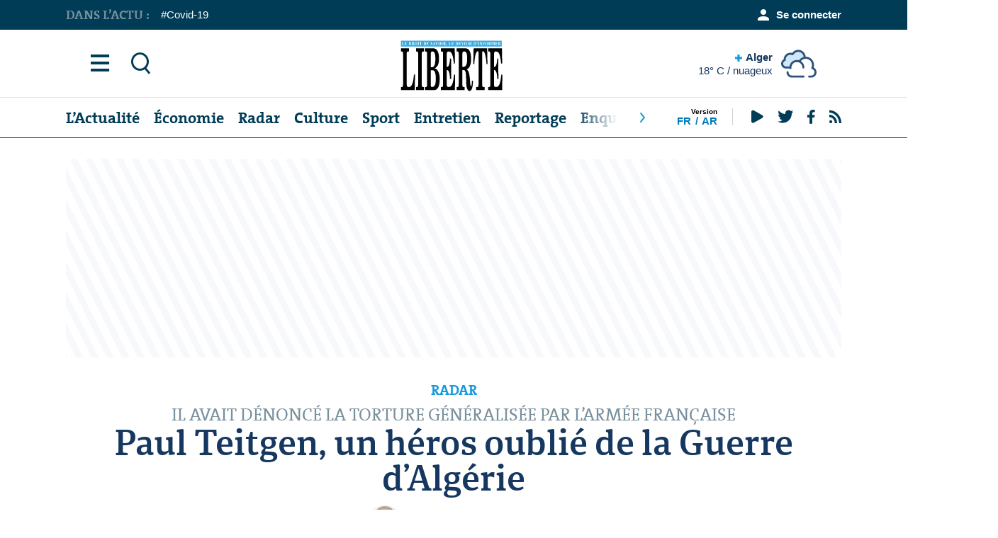

--- FILE ---
content_type: text/html; charset=UTF-8
request_url: https://liberte-algerie.com/radar/paul-teitgen-un-heros-oublie-de-la-guerre-d-algerie-376305
body_size: 11578
content:
<!doctype html>
<html lang="fr"  dir="ltr">
<head>
    <meta charset="utf-8">
    <meta http-equiv="x-ua-compatible" content="ie=edge">
    <meta name="theme-color" content="#ffffff">
    <meta name="MobileOptimized" content="320">
    <meta name="HandheldFriendly" content="true">
    <meta name="viewport" content="width=device-width, initial-scale=1, minimum-scale=1, viewport-fit=cover, shrink-to-fit=no">
    <meta name="author" content="https://www.kreo-agency.com/">
    <link rel="preload" as="style" href="https://liberte-algerie.com/styles/desktop.css">
    <link rel="preload" as="font" href="https://liberte-algerie.com/styles/icons/icomoon.woff2" crossorigin>
    <link rel="stylesheet" href="https://liberte-algerie.com/styles/desktop.css">
    <link rel="icon" type="image/x-icon" href="https://liberte-algerie.com/favicon.png">
    <link rel="apple-touch-icon" href="https://liberte-algerie.com/apple-touch-icon.png">
    <link rel="mask-icon" href="safari-pinned-tab.svg" color="#163860">
    <link rel="manifest" href="https://liberte-algerie.com/manifest.json">
    <link rel="preconnect" href="//ajax.googleapis.com">
    <meta name="msapplication-config" content="https://liberte-algerie.com/browserconfig.xml">
    <meta name="language" content="fr">
    <title> IL AVAIT DÉNONCÉ LA TORTURE GÉNÉRALISÉE PAR L’ARMÉE FRANÇAISE : Paul Teitgen, un héros oublié de la Guerre d’Algérie - Radar : Liberté</title>
    <meta name="description" content="Le travail mémoriel continue de susciter de profonds débats dans l’Hexagone sur les stigmates de la Guerre d’Algérie, notamment à propos du dossier de la torture généralisée par l’armée française.">
    <meta name="keywords" content="">

    <meta property="og:title" content=" IL AVAIT DÉNONCÉ LA TORTURE GÉNÉRALISÉE PAR L’ARMÉE FRANÇAISE : Paul Teitgen, un héros oublié de la Guerre d’Algérie - Radar : Liberté">
    <meta property="og:type" content="Article">
    <meta property="og:description" content="Le travail mémoriel continue de susciter de profonds débats dans l’Hexagone sur les stigmates de la Guerre d’Algérie, notamment à propos du dossier de la torture généralisée par l’armée française.">
    <meta property="og:site_name" content="">
    <meta property="og:url" content="https://liberte-algerie.com/radar/paul-teitgen-un-heros-oublie-de-la-guerre-d-algerie-376305">
    <meta property="og:image" content="https://www.liberte-algerie.com/storage/images/article/d_6290a0c3df8aa3965c0ab84285be88a1.jpg">
    <meta name="twitter:title" content=" IL AVAIT DÉNONCÉ LA TORTURE GÉNÉRALISÉE PAR L’ARMÉE FRANÇAISE : Paul Teitgen, un héros oublié de la Guerre d’Algérie - Radar : Liberté">
    <meta name="twitter:description" content="Le travail mémoriel continue de susciter de profonds débats dans l’Hexagone sur les stigmates de la Guerre d’Algérie, notamment à propos du dossier de la torture généralisée par l’armée française.">
    <meta name="twitter:site" content="https://liberte-algerie.com/radar/paul-teitgen-un-heros-oublie-de-la-guerre-d-algerie-376305">
    <meta name="twitter:card" content="">
    <meta name="twitter:image" content="https://www.liberte-algerie.com/storage/images/article/d_6290a0c3df8aa3965c0ab84285be88a1.jpg">
    <script type="application/ld+json">
        [{
                "@context": "http://schema.org/",
                "@type": "Organization",
                "url": "https://liberte-algerie.com",
                "name": "Liberte",
                "legalName": "Liberte",
                "description": "",
                "logo": "",
                "image": "",
                "contactPoint": {
                    "@type": "ContactPoint",
                    "contactType": "Customer service",
                    "telephone": "(023) 31 69 08/ 09/ 10"
                },
                "address": {
                    "@type": "PostalAddress",
                    "streetAddress": "Lotissement Azzitoune N° 15, Oued Roumane",
                    "addressLocality": "Alger",
                    "addressCountry": "DZ"
                }
            },
            {
                "@context": "http://schema.org",
                "@type": "WebSite",
                "url": "https://liberte-algerie.com",
                "name": "Liberte",
                "description": "",
                "author": {
                    "@type": "Organization",
                    "url": "https://www.kreo-agency.com/",
                    "name": "kreo agency",
                    "description": "Web Agency - Conception et Hébergement"
                }
            }
        ]
    </script>
    
        <script>window['kvars'] = window['kvars'] || {};window['kvars']['sondage'] = {"id":1,"titre":"Djamel Belmadi doit-il rester entra\u00eeneur de la s\u00e9lection nationale?","choices":[{"id":"1","text":"Oui","votes":"21287","ratio":"73.5"},{"id":"2","text":"Non","votes":"6352","ratio":"21.9"},{"id":"3","text":"Sans opinion","votes":"1331","ratio":"4.6"}],"totalVotes":28970};</script>    <script>window['kvars'] = window['kvars'] || {};window['kvars']['visitorVote'] = null;</script>    <script>window['kvars'] = window['kvars'] || {};window['kvars']['voteEndpoint'] = '/api/fr/sondage';</script>    <script>window['kvars'] = window['kvars'] || {};window['kvars']['loginSuccess'] = null;</script>    <script>window['kvars'] = window['kvars'] || {};window['kvars']['logged'] = false;</script>    <script>window['kvars'] = window['kvars'] || {};window['kvars']['member'] = null;</script>    <script>window['kvars'] = window['kvars'] || {};window['kvars']['icaptcha'] = 'https://liberte-algerie.com/captcha/flat_front?sWVEBgEr';</script></head>

<body dir="ltr">
    <div id="root">

        <header id="top">
    <p id="logo"><a href="https://liberte-algerie.com" accesskey="h"><img src="/logop.svg" style="display: block; width: 80%; margin: 15px;"></a></p>
    <nav id="skip">
        <ul>
            <li><a href="#nav" accesskey="n">Aller a la navigation (n)</a></li>
            <li><a href="#content" accesskey="c">Aller au contenu (c)</a></li>
            <li><a href="#footer" accesskey="f">Aller au pied de page (f)</a></li>
        </ul>
    </nav>

    
    <nav id="nav" aria-label="Navigation">
    <ul>
                <li><a accesskey="1" href="https://liberte-algerie.com/actualite">L’Actualité</a> <em>(1)</em></li>
                <li><a accesskey="2" href="https://liberte-algerie.com/economie">Économie</a> <em>(2)</em></li>
                <li><a accesskey="3" href="https://liberte-algerie.com/radar">Radar</a> <em>(3)</em></li>
                <li><a accesskey="4" href="https://liberte-algerie.com/culture">Culture</a> <em>(4)</em></li>
                <li><a accesskey="5" href="https://liberte-algerie.com/sports">Sport</a> <em>(5)</em></li>
                <li><a accesskey="6" href="https://liberte-algerie.com/entretien">Entretien</a> <em>(6)</em></li>
                <li><a accesskey="7" href="https://liberte-algerie.com/reportage">Reportage</a> <em>(7)</em></li>
                <li><a accesskey="8" href="https://liberte-algerie.com/enquete">Enquête</a> <em>(8)</em></li>
                <li><a accesskey="9" href="https://liberte-algerie.com/l-international">International</a> <em>(9)</em></li>
            </ul>
    <div>
        <ul class="list-lang">
            <li class="strong">Version</li>
            <li><a href="/" hreflang="fr">Fr<span class="hidden">Française</span></a></li>
            <li><a href="/ar" hreflang="ar">Ar<span class="hidden">Arabe</span></a></li>
        </ul>
        <ul class="list-social">
            <li><a rel="external" href="https://www.youtube.com/channel/UCD-k0n-RXnERCO-LQbtMg7A""><i aria-hidden="true" class="icon-google-play"></i> <span class="hidden">Youtube</span></a></li>
            <li><a rel="external" href="https://twitter.com/JournaLiberteDZ"><i aria-hidden="true" class="icon-twitter"></i> <span class="hidden">Twitter</span></a></li>
            <li><a rel="external" href="https://www.facebook.com/JournaLiberteOfficiel"><i aria-hidden="true" class="icon-facebook"></i> <span class="hidden">Facebook</span></a></li>
            <li><a rel="external" href="https://liberte-algerie.com/feed"><i aria-hidden="true" class="icon-rss"></i> <span class="hidden">RSS</span></a></li>
        </ul>
    </div>
</nav>

    <nav id="main">

        <ul>
            <li><a href="./"><i aria-hidden="true" class="icon-menu"></i> <span class="hidden">Menu</span></a></li>
            <li><a href="./"><i aria-hidden="true" class="icon-zoom"></i> <span class="hidden">Rechercher</span></a></li>
        </ul>

        <div class="module-weather" id="app_weather" v-show="ready">
    <figure>
        <img v-bind:src="iconURL" v-bind:alt="description" width="50" height="45">
    </figure>
    <p><a href="./"><i aria-hidden="true" class="icon-plus"></i> {{ city }} <span>{{ temperature }}° C / {{ description }}</span></a></p>
    <ul>
        <li><a v-on:click.prevent="init('Alger')" href="Alger">Alger</a></li>
        <li><a v-on:click.prevent="init('Annaba')" href="Annaba">Annaba</a></li>
        <li><a v-on:click.prevent="init('Tizi-Ouzou')" href="Tizi-Ouzou">Tizi-Ouzou</a></li>
        <li><a v-on:click.prevent="init('Constantine')" href="Constantine">Constantine</a></li>
        <li><a v-on:click.prevent="init('Tindouf')" href="Tindouf">Tindouf</a></li>
        <li><a v-on:click.prevent="init('Oran')" href="Oran">Oran</a></li>
        <li><a v-on:click.prevent="init('Ouargla')" href="Ouargla">Ouargla</a></li>
        <li><a v-on:click.prevent="init('Adrar')" href="Adrar">Adrar</a></li>
    </ul>
</div>

        
        <section>
    <form action="https://liberte-algerie.com/recherche" method="get">
        <p>
            <label for="sa">Recherche :</label>
            <input type="search" id="sa" name="sa" placeholder="Recherche dans le site" autocomplete="off" required>
            <button type="submit">Recherche</button>
        </p>
    </form>
    <div class="cols">
        <div>
            <ul class="desktop-hide">
                                
                <li><a href="https://liberte-algerie.com/login"><i aria-hidden="true" class="icon-user"></i>Se connecter</a></li>
                
                            </ul>

            <ul class="list-tags">
    <li>En ce moment :</li>
        <li><a href="https://liberte-algerie.com/tag/covid-19" title="Covid-19">Covid-19</a></li>
    </ul>

            <ul class="list-lang">
                <li class="strong">Version</li>
                <li><a href="/" hreflang="fr">Française</a></li>
                <li><a href="/ar" hreflang="ar">Arabe</a></li>
            </ul>

        </div>
        <div class="strong">
            <ul>
                <li><a href="https://liberte-algerie.com/editorial"><i aria-hidden="true" class="icon-user-menu"></i> Editorial</a></li>
                <li><a href="https://liberte-algerie.com/flash-actualite"><i aria-hidden="true" class="icon-history"></i> Flash Actu</a></li>
                <li><a href="https://liberte-algerie.com/videos"><i aria-hidden="true" class="icon-play-circle"></i> Videos</a></li>
                <li><a href="https://liberte-algerie.com/photos"><i aria-hidden="true" class="icon-camera"></i> Photos</a></li>
                <li><a href="https://liberte-algerie.com/podcasts"><i aria-hidden="true" class="icon-sound"></i> Podcast</a></li>
                <li><a href="https://liberte-algerie.com/dilem"><i aria-hidden="true" class="icon-documents"></i> Carricature</a></li>
            </ul>

            <ul>
            <li><a href="https://liberte-algerie.com/chroniques" ><i aria-hidden="true" class="icon-bookmark"></i>Chroniques</a></li>
            <li><a href="https://liberte-algerie.com/contribution" ><i aria-hidden="true" class="icon-bookmark"></i>Contribution</a></li>
        </ul>

        </div>


        <div>
    <ul>

                    <li><a href="https://liberte-algerie.com/aouchem">Aouchem</a></li>
                    <li><a href="https://liberte-algerie.com/auto">Auto</a></li>
                    <li><a href="https://liberte-algerie.com/culture">Culture</a></li>
                    <li><a href="https://liberte-algerie.com/des-gens-et-des-faits">Des Gens et des Faits </a></li>
                    <li><a href="https://liberte-algerie.com/divers">Divers</a></li>
                    <li><a href="https://liberte-algerie.com/dossier">Dossier</a></li>
                    <li><a href="https://liberte-algerie.com/economie">Économie</a></li>
                    <li><a href="https://liberte-algerie.com/enquete">Enquête</a></li>
                    <li><a href="https://liberte-algerie.com/entretien">Entretien</a></li>
                    <li><a href="https://liberte-algerie.com/actualite">L’Actualité</a></li>
                    <li><a href="https://liberte-algerie.com/l-algerie-profonde">L’Algérie profonde</a></li>
                    <li><a href="https://liberte-algerie.com/l-international">L’International</a></li>
        
    </ul>
</div>
<div>
    <ul>

                    <li><a href="https://liberte-algerie.com/la-rubrique-de-la-famille">La Rubrique de la Famille</a></li>
                    <li><a href="https://liberte-algerie.com/magazine">Magazine</a></li>
                    <li><a href="https://liberte-algerie.com/portrait">Portrait</a></li>
                    <li><a href="https://liberte-algerie.com/radar">Radar</a></li>
                    <li><a href="https://liberte-algerie.com/reportage">Reportage</a></li>
                    <li><a href="https://liberte-algerie.com/sports">Sports</a></li>
        
    </ul>
</div>



    </div>

    <footer>
    <ul class="list-lang">
        <li class="strong">Version</li>
        <li><a href="/" hreflang="fr">Française</a></li>
        <li><a href="/ar" hreflang="ar">Arabe</a></li>
    </ul>
    <ul>
        <li><a href="https://liberte-algerie.com">Accueil</a></li>
                <li><a href="https://liberte-algerie.com/page/a-propos-1">A propos</a></li>
                <li><a href="https://liberte-algerie.com/page/mention-legale-2">Mention Légale</a></li>
                <li><a href="https://liberte-algerie.com/page/charte-d-utilisation-4">Notre Charte</a></li>
                <li><a href="https://liberte-algerie.com/page/nous-contactez-3">Contactez-nous</a></li>
            </ul>
    <ul class="list-social">
        <li class="strong">Nos Réseaux</li>
        <li><a rel="external" href="https://www.youtube.com/channel/UCD-k0n-RXnERCO-LQbtMg7A""><i aria-hidden="true" class="icon-google-play"></i> <span class="hidden">Youtube</span></a></li>
        <li><a rel="external" href="https://twitter.com/JournaLiberteDZ"><i aria-hidden="true" class="icon-twitter"></i> <span class="hidden">Twitter</span></a></li>
        <li><a rel="external" href="https://www.facebook.com/JournaLiberteOfficiel"><i aria-hidden="true" class="icon-facebook"></i> <span class="hidden">Facebook</span></a></li>
        <li><a rel="external" href="https://liberte-algerie.com/feed"><i aria-hidden="true" class="icon-rss"></i> <span class="hidden">RSS</span></a></li>
    </ul>
</footer>

</section>

    </nav>
    <nav id="up">

        <ul class="list-tags">
    <li class="strong">Dans l’actu :</li>
        <li><a href="https://liberte-algerie.com/tag/covid-19" title="Covid-19">Covid-19</a></li>
    </ul>

        <ul>
                        
            <li><a href="https://liberte-algerie.com/login"><i aria-hidden="true" class="icon-user"></i> Se connecter</a></li>
            
                    </ul>
    </nav>
</header>
        
        <main id="content">

            
            
            
    <figure class="image-box m0-mob">
<!--<ins data-revive-zoneid="1" data-revive-id="81d3488e4309ca248b7b50eeca7a38fd"></ins>
    <script async src="//ads.liberte-algerie.com/www/delivery/asyncjs.php"></script>-->

<script async src="https://pagead2.googlesyndication.com/pagead/js/adsbygoogle.js?client=ca-pub-7824107332399826"
     crossorigin="anonymous"></script>
<!-- Responsive -->
<ins class="adsbygoogle"
     style="display:block"
     data-ad-client="ca-pub-7824107332399826"
     data-ad-slot="8956944146"
     data-ad-format="auto"
     data-full-width-responsive="true"></ins>
<script>
     (adsbygoogle = window.adsbygoogle || []).push({});
</script>

</figure>
    <header class="header-article">
        <p><span class="small">Radar</span> IL AVAIT DÉNONCÉ LA TORTURE GÉNÉRALISÉE PAR L’ARMÉE FRANÇAISE</p>
        <h1>Paul Teitgen, un héros oublié de la Guerre d’Algérie</h1>
        <div class="module-users ">
    <ul>
        <li>
            <img class="lazyload blur" data-src="https://www.liberte-algerie.com/storage/images/journaliste/s_d881c74f69d8829fef188e64bb773b6c.jpg"
                    src="https://www.liberte-algerie.com/storage/images/journaliste/load_d881c74f69d8829fef188e64bb773b6c.jpg" alt="Placeholder" width="60" height="60">
        </li>
            </ul>
    <p>
        <a href="https://liberte-algerie.com/profile/farid-belgacem-24">Farid BELGACEM</a>
        
        <span>Publié 11 Avril 2022 à 12:00</span></span>
    </p>
</div>    </header>

    <div class="cols-a">
        <article>

                        <figure class="image-article">
                <img class="lazyload blur" src="https://www.liberte-algerie.com/storage/images/article/load_6290a0c3df8aa3965c0ab84285be88a1.jpg" alt="© D. R." data-src="https://www.liberte-algerie.com/storage/images/article/d_6290a0c3df8aa3965c0ab84285be88a1.jpg" width="965" height="545">
                                <figcaption>
                    © D. R.
                </figcaption>
                            </figure>
            
            <div class="module-offset">
                <ul class="list-social">
                    <li><a href="https://www.facebook.com/sharer/sharer.php?u=https://liberte-algerie.com/s@zeij8rfr376305" class="js-share"><i aria-hidden="true" class="icon-facebook-circle"></i> <span class="hidden">Facebook</span></a></li>
                    <li><a href="https://twitter.com/intent/tweet?text=Paul Teitgen, un héros oublié de la Guerre d’Algérie&amp;url=https://liberte-algerie.com/s@zeij8rfr376305&amp;via=JournaLiberteDZ" class="js-share"><i aria-hidden="true" class="icon-twitter"></i> <span class="hidden">Twitter</span></a></li>
                    <li><a href="https://wa.me/?text=https://liberte-algerie.com/s@zeij8rfr376305"><i aria-hidden="true" class="icon-whatsapp"></i> <span class="hidden">WhatsApp</span></a></li>
                    <li><a href="fb-messenger://share/?link=https://liberte-algerie.com/s@zeij8rfr376305"><i aria-hidden="true" class="icon-messenger"></i> <span class="hidden">Messenger</span></a></li>
                    <li><a href="viber://forward?text=https://liberte-algerie.com/s@zeij8rfr376305"><i aria-hidden="true" class="icon-viber"></i> <span class="hidden">Viber</span></a></li>
                    <li class="br"><a href="#comments"><i aria-hidden="true" class="icon-chat"></i> <span>0</span></a></li>
                    <li class="desktop-only"><i aria-hidden="true" class="icon-eye"></i> <span>513</span></li>
                    <li><a class="shorturl" href="https://liberte-algerie.com/s@zeij8rfr376305"><i aria-hidden="true" class="icon-attachment"></i> <span class="hidden">URL<br> Copie</span></a></li>
                </ul>
                <p>■ Le travail mémoriel continue de susciter de profonds débats dans l’Hexagone sur les stigmates de la Guerre d’Algérie, notamment à propos du dossier de la torture généralisée par l’armée française.</p>
<p>Dans une tribune publiée par le quotidien Le Monde, l’historien Fabrice Riceputi a cité le cas de Paul Teitgen (1919-1991), un haut fonctionnaire de la police française qui a démissionné le 12 septembre 1957, en réaction aux actes de torture pratiqués sur les prisonniers et aux exécutions extrajudiciaires pendant la Guerre d’Algérie, quand des centaines de personnes furent exécutées sommairement.</p>
<p>Pour cet historien, il était temps de “rendre hommage à Paul Teitgen, un héros moral oublié et qui était opposé à la torture pendant la Guerre d’Algérie”.</p>
            </div>
            <footer>

                <div class="module-users mobile-hide">
    <ul>
        <li>
            <img class="lazyload blur" data-src="https://www.liberte-algerie.com/storage/images/journaliste/s_d881c74f69d8829fef188e64bb773b6c.jpg"
                    src="https://www.liberte-algerie.com/storage/images/journaliste/load_d881c74f69d8829fef188e64bb773b6c.jpg" alt="Placeholder" width="60" height="60">
        </li>
            </ul>
    <p>
        <a href="https://liberte-algerie.com/profile/farid-belgacem-24">Farid BELGACEM</a>
        
        <span>Publié 11 Avril 2022 à 12:00</span></span>
    </p>
</div>
                <div class="module-comments">
                    <h3>
                        <a href="#comments"><span><i aria-hidden="true" class="icon-chat"></i> 0</span> Commentaire</a>
                        <div class="desktop-hide text-right"><span>513</span> Vue</div>
                    </h3>
                    <ul class="list-social">
                        <li><a href="https://www.facebook.com/sharer/sharer.php?u=https://liberte-algerie.com/s@zeij8rfr376305" class="js-share"><i aria-hidden="true" class="icon-facebook-circle"></i> <span class="hidden">Facebook</span></a></li>
                        <li><a href="https://twitter.com/intent/tweet?text=Paul Teitgen, un héros oublié de la Guerre d’Algérie&amp;url=https://liberte-algerie.com/s@zeij8rfr376305&amp;via=JournaLiberteDZ" class="js-share"><i aria-hidden="true" class="icon-twitter"></i> <span class="hidden">Twitter</span></a></li>
                        <li><a href="https://wa.me/?text=https://liberte-algerie.com/s@zeij8rfr376305"><i aria-hidden="true" class="icon-whatsapp"></i> <span class="hidden">WhatsApp</span></a></li>
                        <li><a href="fb-messenger://share/?link=https://liberte-algerie.com/s@zeij8rfr376305"><i aria-hidden="true" class="icon-messenger"></i> <span class="hidden">Messenger</span></a></li>
                        <li><a href="viber://forward?text=https://liberte-algerie.com/s@zeij8rfr376305"><i aria-hidden="true" class="icon-viber"></i> <span class="hidden">Viber</span></a></li>
                        <li><a class="shorturl" href="https://liberte-algerie.com/s@zeij8rfr376305"><i aria-hidden="true" class="icon-attachment"></i> <span class="hidden">URL<br> Copie</span></a></li>
                    </ul>
                                    </div>
            </footer>
        </article>
        <aside>

            <figure>
                <!--<ins data-revive-zoneid="12" data-revive-id="81d3488e4309ca248b7b50eeca7a38fd"></ins>
<script async src="//ads.liberte-algerie.com/www/delivery/asyncjs.php"></script>-->

<script async src="https://pagead2.googlesyndication.com/pagead/js/adsbygoogle.js?client=ca-pub-7824107332399826"
     crossorigin="anonymous"></script>
<!-- 300x250, date de création 23/12/09 -->
<ins class="adsbygoogle"
     style="display:inline-block;width:300px;height:250px"
     data-ad-client="ca-pub-7824107332399826"
     data-ad-slot="1451291744"></ins>
<script>
     (adsbygoogle = window.adsbygoogle || []).push({});
</script>
            </figure>

            <div class="module-related">
        <h3>Info en continu</h3>
        <ul class="list-compact">
                                                <li>
                <a href="https://liberte-algerie.com/flash-actualite/le-couvre-feu-prolonge-de-45-jours-dans-le-sahel-17">
                                        <span>14:01</span>  Burkina Faso:  Le couvre-feu prolongé de 45 jours dans le Sahel
                                    </a>
            </li>
                                                <li class="text-center"><span>06 Avril</span></li>
                                    <li>
                <a href="https://liberte-algerie.com/flash-actualite/report-au-20-avril-du-proces-des-accuses-dans-l-affaire-du-groupe-metidji-16">
                                        <span>13:35</span>  Cour d&#039;Alger : Report au 20 avril du procès des accusés dans l&#039;affaire du groupe Metidji
                                    </a>
            </li>
                        <li>
                <a href="https://liberte-algerie.com/flash-actualite/l-ex-president-blaise-compaore-condamne-a-vie-pour-l-assassinat-de-thomas-sankara-15">
                                        <span>13:00</span>  Burkina-Faso : L&#039;ex-président Blaise Compaoré condamné à vie pour l&#039;assassinat de Thomas Sankara
                                    </a>
            </li>
                                                <li class="text-center"><span>05 Avril</span></li>
                                    <li>
                <a href="https://liberte-algerie.com/flash-actualite/msf-suspend-ses-operations-14">
                                        <span>15:58</span>  Cameroun (partie anglophone) : MSF suspend ses opérations
                                    </a>
            </li>
                        <li>
                <a href="https://liberte-algerie.com/flash-actualite/des-millions-de-personnes-manquent-de-nourriture-durant-le-ramadan-13">
                                        <span>14:27</span>  Yémen : Des millions de personnes manquent de nourriture durant le Ramadan
                                    </a>
            </li>
                                                <li class="text-center"><span>04 Avril</span></li>
                                    <li>
                <a href="https://liberte-algerie.com/flash-actualite/au-moins-20-morts-lors-d-une-emeute-dans-une-prison-12">
                                        <span>12:49</span>  Equateur : Au moins 20 morts lors d&#039;une émeute dans une prison
                                    </a>
            </li>
                                    <li class="link-btn"><a href="https://liberte-algerie.com/flash-actualite">Voir tous les flash</a></li>
        </ul>
    </div>
    

            <div class="sticky">

                <h3 class="s20 m25 overlay-a double"><img src="/images/logo_dilem.png" alt="Dilem" width="85" height="37">
        Caricature <a href="https://liberte-algerie.com/dilem" class="small text-right">Plus</a>
    </h3>
        <figure class="image-static">
        <a href="https://liberte-algerie.com/dilem/dilem-du-14-Avril-2022">
            <img class="lazyload blur" src="https://www.liberte-algerie.com/storage/images/caricature/load_ddd0d0134dffee599ee3f299587538fc.jpg" data-src="https://www.liberte-algerie.com/storage/images/caricature/ls_ddd0d0134dffee599ee3f299587538fc.jpg" alt="9051"  width="270" height="290">
        </a>
    </figure>

                <div id="sondage_app">
        <form v-on:submit.prevent="vote" class="module-poll" v-bind:class="[(!visitorVote && !result) ? '' : 'done']">
            <header>
                <h3 class="s20 overlay-a">Sondage <a href="./" class="small text-right">Plus</a></h3>
                <p>Djamel Belmadi doit-il rester entraîneur de la sélection nationale?</p>
            </header>
            <div class="rep-poll" v-if="responseText" v-bind:class="responseClass"><p>{{ responseText }}</p></div>

            
            <ul class="check" v-if="!visitorVote && !result">
                                <li>
                    <input v-on:change="updateChoice" type="radio" name="sondage_choice" id="sondage_choice_1" value="1">
                    <label for="sondage_choice_1">Oui</label>
                </li>
                                <li>
                    <input v-on:change="updateChoice" type="radio" name="sondage_choice" id="sondage_choice_2" value="2">
                    <label for="sondage_choice_2">Non</label>
                </li>
                                <li>
                    <input v-on:change="updateChoice" type="radio" name="sondage_choice" id="sondage_choice_3" value="3">
                    <label for="sondage_choice_3">Sans opinion</label>
                </li>
                            </ul>
            
            

            
            <footer v-if="visitorVote">
                <ul class="list-results">
                                        <li data-val="73.5">Oui <span>73.5% (21287)</span><div class="bar"><div style="width:73.5%" ></div></div></li>
                                        <li data-val="21.9">Non <span>21.9% (6352)</span><div class="bar"><div style="width:21.9%" ></div></div></li>
                                        <li data-val="4.6">Sans opinion <span>4.6% (1331)</span><div class="bar"><div style="width:4.6%" ></div></div></li>
                                    </ul>
                <div class="double">
                    <p>Total de vote : <span class="strong">28970</span></p>
                    <p><button type="reset" v-if="!visitorVote" v-on:click.prevent="showVotes(false)"><i aria-hidden="true" class="icon-x"></i> Fermer </button></p>
                </div>
            </footer>

        </form>
    </div>

                <figure>
                    <script async src="//pagead2.googlesyndication.com/pagead/js/adsbygoogle.js"></script>
<!-- 300x600, date de création 18/05/17 -->
<ins class="adsbygoogle"
     style="display:inline-block;width:300px;height:600px"
     data-ad-client="ca-pub-7824107332399826"
     data-ad-slot="4799090840"></ins>
<script>
(adsbygoogle = window.adsbygoogle || []).push({});
</script>                </figure>
            </div>
        </aside>
    </div>

    <figure class="image-box mobile-hide">
        <script async src="https://pagead2.googlesyndication.com/pagead/js/adsbygoogle.js"></script>
<!-- 970x250 -->
<ins class="adsbygoogle"
     style="display:inline-block;width:970px;height:250px"
     data-ad-client="ca-pub-7824107332399826"
     data-ad-slot="8666372017"></ins>
<script>
     (adsbygoogle = window.adsbygoogle || []).push({});
</script>    </figure>

    <article class="module-mobile-overlay">
    <h3 class="s30 m20 overlay-a double mobile-only text-uppercase">Mumtimedia <a href="https://liberte-algerie.com/multimedia" class="small text-right">Plus</a></h3>
    <ul class="list-news-box">
                <li>
            <a href="https://liberte-algerie.com/videos/comment-les-22-se-sont-reunis-chez-lyes-derriche-25-juillet-1954-5">
                                <i aria-hidden="true" class="icon-play"></i>
                                                <picture>
                    <source data-srcset="https://www.liberte-algerie.com/storage/images/video/miu_67c44b92e6a98549efb0d4ae5772be2a.png" media="(max-width: 760px)">
                    <img class="lazyload blur" data-src="https://www.liberte-algerie.com/storage/images/video/iu_67c44b92e6a98549efb0d4ae5772be2a.png" src="https://www.liberte-algerie.com/storage/images/video/load_67c44b92e6a98549efb0d4ae5772be2a.png" alt="Comment les 22 se sont réunis chez Lyes Derriche (25 juillet 1954)" width="1018" height="576">
                </picture>
                                <span>Comment les 22 se sont réunis chez Lyes Derriche (25 juillet 1954)</span>
            </a>
        </li>
                <li>
            <a href="https://liberte-algerie.com/videos/sila-2022-ahmed-benzelikha-auteur-de-les-dupes-casbah-editions-4">
                                <i aria-hidden="true" class="icon-play"></i>
                                                <picture>
                    <source data-srcset="https://www.liberte-algerie.com/storage/images/video/mith_a72932e78cf1f4e7e94fa59351c1ab98.jpg" media="(max-width: 760px)">
                    <img class="lazyload blur" data-src="https://www.liberte-algerie.com/storage/images/video/ith_a72932e78cf1f4e7e94fa59351c1ab98.jpg" src="https://www.liberte-algerie.com/storage/images/video/load_a72932e78cf1f4e7e94fa59351c1ab98.jpg" alt="Sila 2022: Ahmed Benzelikha auteur de &quot;Les Dupes&quot; (Casbah éditions)" width="340" height="193">
                </picture>
                                <span>Sila 2022: Ahmed Benzelikha auteur de &quot;Les Dupes&quot; (Casbah éditions)</span>
            </a>
        </li>
                <li>
            <a href="https://liberte-algerie.com/videos/sila-2022-adib-benazzi-auteur-de-maree-basse-editions-dalimen">
                                <i aria-hidden="true" class="icon-play"></i>
                                                <picture>
                    <source data-srcset="https://www.liberte-algerie.com/storage/images/video/mith_7c23c0d51f292adfb49709d27b1f7d4c.jpg" media="(max-width: 760px)">
                    <img class="lazyload blur" data-src="https://www.liberte-algerie.com/storage/images/video/ith_7c23c0d51f292adfb49709d27b1f7d4c.jpg" src="https://www.liberte-algerie.com/storage/images/video/load_7c23c0d51f292adfb49709d27b1f7d4c.jpg" alt="Sila 2022: Adib Benazzi auteur de &quot;Marée basse&quot; (éditions Dalimen)" width="340" height="193">
                </picture>
                                <span>Sila 2022: Adib Benazzi auteur de &quot;Marée basse&quot; (éditions Dalimen)</span>
            </a>
        </li>
                <li>
            <a href="https://liberte-algerie.com/videos/sila-2022-le-hic-auteur-de-juste-pour-le-plaisir-2">
                                <i aria-hidden="true" class="icon-play"></i>
                                                <picture>
                    <source data-srcset="https://www.liberte-algerie.com/storage/images/video/mith_4a19129abe9ebf15d768cb4581cc1e2f.jpg" media="(max-width: 760px)">
                    <img class="lazyload blur" data-src="https://www.liberte-algerie.com/storage/images/video/ith_4a19129abe9ebf15d768cb4581cc1e2f.jpg" src="https://www.liberte-algerie.com/storage/images/video/load_4a19129abe9ebf15d768cb4581cc1e2f.jpg" alt="Sila 2022: &quot;Le Hic&quot; auteur de &quot;Juste pour le plaisir&quot;" width="340" height="193">
                </picture>
                                <span>Sila 2022: &quot;Le Hic&quot; auteur de &quot;Juste pour le plaisir&quot;</span>
            </a>
        </li>
            </ul>
</article>

    <div class="cols-a a">
        <header>
            <ul class="list-news">

                <li>
        <h3>
            <a href="https://liberte-algerie.com/editorial" class="text-uppercase">Editorial</a>
            <span class="small"></span>
            <a href="https://liberte-algerie.com/editorial/un-air-de-liberte-s-en-va-6150">Un air de  &quot;LIBERTÉ&quot; s’en va</a>
        </h3>
        <p>Aujourd’hui, vous avez entre les mains le numéro 9050 de votre quotidien Liberté. C’est, malheureusement, le dernier. Après trente ans, Liberté disparaît du paysage médiatique algérien. Des milliers de foyers en seront privés, ainsi que les institutions dont les responsables avouent commencer la lecture par notre titre pour une simple raison ; c’est qu’il est différent des autres.</p>
        <div class="module-users ">
    <ul>
        <li>
            <img class="lazyload blur" data-src="https://www.liberte-algerie.com/storage/images/journaliste/s_ff0011da3d8439d98cc44e55d843be32.jpg"
                    src="https://www.liberte-algerie.com/storage/images/journaliste/load_ff0011da3d8439d98cc44e55d843be32.jpg" alt="Placeholder" width="60" height="60">
        </li>
            </ul>
    <p>
        <a href="https://liberte-algerie.com/profile/abrous-outoudert-380">Abrous OUTOUDERT</a>
        
        <span>Publié 14 Avril 2022 à 12:00</span></span>
    </p>
</div>    </li>

                <li>
                    <h3>
                                                    <a href="https://liberte-algerie.com/chroniques"
                                class="text-uppercase">Chroniques</a>
                                                <span class="small">DROIT DE REGARD</span>
                        <a href="https://liberte-algerie.com/chroniques/trajectoire-d-un-chroniqueur-en-liberte-375793">Trajectoire d’un chroniqueur en… Liberté</a>
                    </h3>
                    <p>Pour cette édition de clôture, il m’a été demandé de revenir sur ma carrière de chroniqueur dans ce quotidien.</p>
                    <div class="module-users ">
    <ul>
        <li>
            <img class="lazyload blur" data-src="https://www.liberte-algerie.com/storage/images/journaliste/s_234a8e75b2a35b930a77a4370fd0446d.jpg"
                    src="https://www.liberte-algerie.com/storage/images/journaliste/load_234a8e75b2a35b930a77a4370fd0446d.jpg" alt="Placeholder" width="60" height="60">
        </li>
            </ul>
    <p>
        <a href="https://liberte-algerie.com/profile/mustapha-hammouche-338">Mustapha HAMMOUCHE</a>
        
        <span>Publié 14 Avril 2022 à 12:00</span></span>
    </p>
</div>                </li>
                
            </ul>
        </header>

        
    </div>

    <figure class="image-box">
            </figure>

    <article class="module-footer">

        <form class="form-date kreo-pdf-finder">
    <header>
        <h3>Edition <span>PDF</span></h3>
        <p>Découvrez toutes les anciennes éditions Pdf de votre journal préféré</p>
    </header>
    <div class="message-box error" style="display:none;"><p>Aucun pdf n&#039;a été trouvé..</p></div>
    <p>
        <label for="sfdb">Séléctionnez une date.</label>
        <input type="text" id="sfdb" name="date" autocomplete="off"  data-position='top left' placeholder="Séléctionnez une date." class="input-date date" required>
        <button type="submit">Consulte</button>
    </p>
</form>

        <form action="/" method="post" id="app_newsletter" v-on:submit.prevent="send">
    <header>
        <h3>Newsletter</h3>
        <p>Inscrivez-vous gratuitement à la Newsletter pour être informé de nos actualités, nouveautés ?</p>
    </header>
    <p v-bind:class="responseClass" v-for="(error, key) in errors"><strong>{{ key }}</strong>: {{ error[0] }}</p>
    <p>
        <label for="fna">Votre adresse email</label>
        <input v-model="email" type="email" id="fna" name="email" placeholder="Votre adresse email"  required>
        <button type="submit">Inscrivez-vous</button>
    </p>
</form>    </article>
			
        </main>

            <aside id="comments">
    <header>
        <h2><a href="#comments">Commentaire</a></h2>
        <p class="scheme-profile" v-show="showAuth && !member">
            <span class="text-uppercase">Réagir</span> <a href="https://liberte-algerie.com/login">se connecter</a>
        </p>
        <p class="scheme-profile" v-show="member">
            <span class="text-uppercase">{{ member_username }}</span> <a href="#" v-on:click.prevent="logout">Déconnecter</a>
        </p>
    </header>
    <form action="#" method="post" class="form-comment" v-bind:class="{ 'disabled' : showDisabledComments }" v-show="showCommentForm" v-on:submit.prevent="sendComment" novalidate="">
        <p>
            <label for="comment_text">Publier votre réaction</label>
            <textarea v-on:focus="checkLogged(true)" v-model="commentText" :disabled="showDisabledComments" id="comment_text" name="comment_text" maxlength="500" required></textarea>
        </p>
        <p class="submit">
            <button id="comment_send" type="submit" :disabled="showDisabledComments">Envoyer</button>
        </p>
        <div class="disable_comment" v-show="showDisabledComments">Les commentaires sont désactivés pour cet publication.</div>
    </form>
    <p class="scheme-alert" v-bind:class="messageClass" v-for="message in messages">
        <i aria-hidden="true" class="icon-error"></i>
        {{ message.message }}
    </p>
    <ul class="list-comments" v-if="showComments">
        <li v-for="comment in comments" v-key="comment.id">
            <header>
                <h3>{{ comment.author }}</h3>
                <ul class="list-inline">
                    <li>{{ comment.comment_time }}</li>
                    <li>{{ comment.comment_date }}</li>
                </ul>
            </header>
            <p>{{ comment.comment_text }}</p>
            <footer>
                <ul>
                    <li><a href="#" v-if="showCommentForm" v-on:click.prevent="writeComment"><i class="icon-backward"></i> Répondre</a></li>
                    <li><a href="#" v-on:click.prevent="reportComment(comment.id, $event)"><i class="icon-flag"></i>Signaler un abus</a></li>
                </ul>
                <div v-if="comment.id in reportCommentMessages">
                    <p class="scheme-alert" v-bind:class="reportCommentClass[comment.id]" v-for="message in reportCommentMessages[comment.id]">
                        <i aria-hidden="true" class="icon-error"></i>
                        {{ message.message }}
                    </p>
                </div>
            </footer>
        </li>
        <li class="link-btn" v-if="paginator.last_page != paginator.current_page">
            <a v-bind:href="paginator.next_page_url" v-on:click.prevent="loadComments(paginator.next_page_url)">Afficher plus</a>
        </li>
    </ul>
    <p class="no_comment" v-show="comments.length == 0 && !showDisabledComments"> Aucun commentaire pour le moment soyez le premier a <a href="https://liberte-algerie.com/login">réagir</a></p>
</aside>


        <footer id="footer">
    <nav>
        <div>
            <p>Liberté est un quotidien national d’information d’expression française qui porte la devise : &quot;Le droit de savoir, le devoir d&#039;informer&quot;. Il est édité par la &quot;SARL SAEC Liberté&quot;. L&#039;anniversaire de création est le 27 juin 1992.</p>
        </div>
        
        <ul>
    <li><a href="https://liberte-algerie.com">Accueil</a></li>
        <li><a href="https://liberte-algerie.com/page/a-propos-1">A propos</a></li>
        <li><a href="https://liberte-algerie.com/page/mention-legale-2">Mention Légale</a></li>
        <li><a href="https://liberte-algerie.com/page/charte-d-utilisation-4">Notre Charte</a></li>
        <li><a href="https://liberte-algerie.com/page/nous-contactez-3">Contactez-nous</a></li>
    </ul>
        <ul class="list-social">
            <li><a rel="external" href="https://www.youtube.com/channel/UCD-k0n-RXnERCO-LQbtMg7A""><i aria-hidden="true" class="icon-google-play"></i> <span class="hidden">Youtube</span></a></li>
            <li><a rel="external" href="https://twitter.com/JournaLiberteDZ"><i aria-hidden="true" class="icon-twitter"></i> <span class="hidden">Twitter</span></a></li>
            <li><a rel="external" href="https://www.facebook.com/JournaLiberteOfficiel"><i aria-hidden="true" class="icon-facebook"></i> <span class="hidden">Facebook</span></a></li>
            <li><a rel="external" href="https://liberte-algerie.com/feed"><i aria-hidden="true" class="icon-rss"></i> <span class="hidden">RSS</span></a></li>
        </ul>
    </nav>
    <div>
        <p><span class="text-uppercase">Liberte quotidien national d’information</span><br> Lotissement Azzitoune N° 15, Oued Roumane - El Achour (Alger)<br> Tél(lignes groupées) : <a href="tel:023316908">(023) 31 69 08/ 09/ 10</a> - Fax : +213(0)023 31 69 04<br> Mail : <a href="./" class="email">info//liberte-algerie/com</a></p>
        <p>&copy; <span class="text-uppercase">.liberte-algerie.Com</span> - tous droits réservés <span class="br">Conception et Hébergement <a rel="external" href="https://www.kreo-agency.com/"><i aria-hidden="true" class="icon-kreo"></i> <span class="hidden">Kreo Agency</span></a></span></p>
    </div>
</footer>

    </div>

    <script src="https://ajax.googleapis.com/ajax/libs/jquery/3.6.0/jquery.slim.min.js"></script>
<script>window.jQuery || document.write('<script src="/javascript/jquery.js"><\/script>');</script>
<script defer src="https://liberte-algerie.com/javascript/scripts.js"></script>
<script defer src="https://liberte-algerie.com/javascript/custom.js"></script>
<script src="https://liberte-algerie.com/javascript/vue.js"></script>
<script src="https://liberte-algerie.com/javascript/main.js"></script>
<script src="/javascript/messages.js"></script>

<script async src="https://platform.twitter.com/widgets.js" charset="utf-8"></script>
<script src="https://www.gstatic.com/firebasejs/7.16.1/firebase-app.js"></script>
<script src="https://www.gstatic.com/firebasejs/7.16.1/firebase-messaging.js"></script>


    <script>
        (function(axios, $, w) {
            w.$comments = new Vue({
                el: '#comments',
                name: 'Comments component',
                data: {
                    member: w.kvars.member,
                    showCommentForm: true,
                    showAuth: true,
                    showComments: true,
                    showDisabledComments: false,
                    comments: [],
                    paginator: {},
                    commentText: null,
                    messageClass: null,
                    updateProfileMessageClass: null,
                    updatePasswordMessageClass: null,
                    deleteAccountMessageClass: null,
                    reportCommentClass: {},
                    messages: [],
                    updateProfileMessages: [],
                    updatePasswordMessages: [],
                    deleteAccountMessages: [],
                    reportCommentMessages: {},
                    showParams: false,
                    member_username: null,
                    member_email: null,
                    member_langue: null,
                    old_password: null,
                    password: null,
                    password_confirmation: null,
                    commentsEnabled: true,
                    commentMessage: null,
                },
                methods: {
                    deleteAccount: function() {
                        var $vm = this;
                        $('body').addClass('loading');
                        axios.delete('/api/member')
                            .then(function(response) {
                                $vm.$set($vm.deleteAccountMessageClass, commentId, 'overlay-leaf');
                                $vm.$set($vm.deleteAccountMessages, commentId, [{
                                    key: 'success',
                                    message: data.msg
                                }]);
                                $('body').removeClass('loading');
                            }).catch(function(error) {
                                console.clear();
                                $vm.$set($vm.deleteAccountMessageClass, commentId, 'overlay-wine');
                                $vm.$set($vm.deleteAccountMessages, commentId, [{
                                    key: 'error',
                                    message: error.response.data.msg
                                }]);
                                $('body').removeClass('loading');
                            });
                    },
                    reportComment: function(commentId, event) {
                        var $commentItem = $($(event.toElement).parent().parents('li').get(0));
                        var $vm = this;
                        $('body').addClass('loading');
                        axios.post('/api/fr/comment/reports', {
                                comment_id: commentId
                            })
                            .then(function(response) {
                                var data = response.data;

                                $vm.messageClass = 'overlay-leaf';
                                $commentItem.find('.comment-msg p').text(data.msg);
                                $commentItem.find('.comment-msg').removeClass('error').addClass(
                                    'success')
                                // .fadeIn(200)
                                ;
                                $('body').removeClass('loading');
                                $vm.$set($vm.reportCommentClass, commentId, 'overlay-leaf');
                                $vm.$set($vm.reportCommentMessages, commentId, [{
                                    key: 'success',
                                    message: data.msg
                                }]);
                            })
                            .catch(function(error) {
                                var data = error.response.data;
                                var msg = data.msg;
                                if (error.response.status == 404) {
                                    msg = 'Not found';
                                }

                                $vm.messageClass = 'overlay-wine';
                                $commentItem.find('.comment-msg p').text(data.msg);
                                $commentItem.find('.comment-msg').removeClass('success').addClass(
                                    'error')
                                // .fadeIn(200)
                                ;
                                $('body').removeClass('loading');
                                $vm.$set($vm.reportCommentClass, commentId, 'overlay-wine');
                                $vm.$set($vm.reportCommentMessages, commentId, [{
                                    key: 'error',
                                    message: data.msg
                                }]);
                            });
                    },
                    writeComment: function() {
                        $(this.$el).find('#comment_text').focus();
                    },
                    updateProfile: function() {
                        var $vm = this;
                        $('body').addClass('loading');
                        axios.put('/api/member', {
                                username: $vm.member_username,
                                email: $vm.member_email,
                                langue: $vm.member_langue
                            })
                            .then(function(response) {
                                var data = response.data;
                                if (data.status) {
                                    $vm.$set($vm.updateProfileMessageClass, commentId, 'overlay-leaf');
                                    $vm.$set($vm.updateProfileMessages, commentId, [{
                                        key: 'success',
                                        message: data.msg
                                    }]);
                                }
                                $('body').removeClass('loading');
                            })
                            .catch(function(error) {
                                console.clear();
                                var data = error.response.data;
                                $vm.$set($vm.updateProfileMessages, commentId,  data.errors);
                                $vm.$set($vm.updateProfileMessageClass, commentId, 'overlay-wine');
                                $('body').removeClass('loading');
                            })
                    },
                    updatePassword: function() {
                        var $vm = this;
                        $('body').addClass('loading');
                        axios.put('/api/member', {
                                old_password: $vm.old_password,
                                password: $vm.password,
                                password_confirmation: $vm.password_confirmation
                            })
                            .then(function(response) {
                                var data = response.data;
                                if (data.status) {
                                    $vm.$set($vm.updateProfileMessageClass, commentId, 'overlay-leaf');
                                    $vm.$set($vm.updateProfileMessages, commentId, [{
                                        key: 'success',
                                        message: data.msg
                                    }]);
                                }
                                $('body').removeClass('loading');
                            })
                            .catch(function(error) {
                                console.clear();
                                var data = error.response.data;
                                if (data.reason == 'VALIDATION_PWD') {
                                    $vm.$set($vm.updatePasswordMessages, commentId,  [{
                                        key: 'success',
                                        message: data.msg
                                    }]);
                                    $vm.$set($vm.updatePasswordMessageClass, commentId, 'overlay-wine');
                                } else {
                                    $vm.$set($vm.updatePasswordMessages, commentId,  data.errors);
                                    $vm.$set($vm.updatePasswordMessageClass, commentId, 'overlay-wine');
                                }
                                $('body').removeClass('loading');
                            })
                    },
                    closePopup: function() {
                        var $el = $(this.$el);
                        $el.find('#comment_text').off('focus');
                        $el.find('.close').trigger('click');
                    },
                    showLoginPopup: function() {
                        // $('body').find('[data-popup="se-connecter"]').trigger('click');
                        $('#se-connecter').removeClass('submit');
                        $.openPopup('se-connecter');
                    },
                    showParamsSection: function() {
                        this.showParams = !this.showParams;
                        this.showCommentForm = !this.showCommentForm;
                        this.showComments = !this.showComments;
                    },
                    logout: function() {
                        var $vm = this;
                        $('body').addClass('loading');
                        axios.post('/api/logout')
                            .then(function() {
                                $vm.member = null;
                                $vm.showParams = false;
                                $vm.showComments = true;
                                $vm.showCommentForm = true;
                                $vm.closePopup();
                                $('body').removeClass('loading');
                            })
                            .catch(function(error) {
                                $vm.closePopup();
                                $('body').removeClass('loading');
                            })
                    },
                    checkLogged: function(showPopupOnLoggedOut) {
                        var showPopupOnLoggedOut = showPopupOnLoggedOut || false;
                        var $vm = this;
                        return axios.get('/api/member')
                            .then(function(response) {
                                if (response.data.reason == 'NEED_AUTH') {
                                    //if (showPopupOnLoggedOut) $vm.showLoginPopup();
                                } else {
                                    var member = response.data.member;
                                    $vm.member = member;
                                    $vm.member_email = member.email;
                                    $vm.member_username = member.username;
                                    $vm.member_langue = member.langue;
                                }
                            }).catch(function(error) {
                                console.clear();
                                //if (showPopupOnLoggedOut) $vm.showLoginPopup();
                            });
                    },
                    sendComment: function() {
                        var $vm = this;
                        $('body').addClass('loading');
                        axios.post('https://liberte-algerie.com/radar/paul-teitgen-un-heros-oublie-de-la-guerre-d-algerie-376305/comments', {
                                text: $vm.commentText
                            })
                            .then(function(response) {
                                var data = response.data;
                                $vm.messages = [{
                                    key: 'success',
                                    message: data.msg
                                }];
                                $vm.messageClass = 'overlay-leaf';
                                $($vm.$el).find('#comment_text').val('').trigger('change');
                                $vm.commentText = '';

                                if (data.validated && data.created) {
                                    $vm.comments.unshift(data.created);
                                }

                                $('body').removeClass('loading');
                            })
                            .catch(function(error) {
                                var data = error.response.data;
                                if (data.reason == 'NEED_AUTH') {
                                    $vm.messages = [{
                                        key: 'success',
                                        message: data.msg
                                    }];
                                    $vm.messageClass = 'overlay-wine';
                                } else {
                                    $vm.messages = data.errors;
                                    $vm.messageClass = 'overlay-wine';
                                }

                                $('body').removeClass('loading');
                            });
                    },
                    loadComments: function(url) {
                        var $vm = this;
                        axios.get(url).then(function(response) {
                                var responseData = response.data;
                                $vm.paginator = responseData;
                                $.each(responseData.data, function(idx, item) {
                                    $vm.comments.push(item);
                                });
                            })
                            .catch(function(error) {
                                if (error.response.status == 403) {
                                    $vm.showCommentForm = true;
                                    $vm.showDisabledComments = true;

                                    $($vm.$el).find('.form-comment #comment_text').prop('disabled',
                                        true);
                                    $($vm.$el).find('.form-comment #comment_send').prop('disabled',
                                        true);

                                    var responseData = error.response.data;
                                    $vm.paginator = responseData.comments;
                                    $.each($vm.paginator.data, function(idx, item) {
                                        $vm.comments.push(item);
                                    });
                                }
                            });
                    },
                    showForgotPasswordModal: function() {
                        $('#reinitialiser').removeClass('submit');
                    }
                },
                mounted: function() {
                    var $vm = this;
                    this.loadComments('https://liberte-algerie.com/radar/paul-teitgen-un-heros-oublie-de-la-guerre-d-algerie-376305/comments');
                    this.checkLogged();
                }
            });
        })(window.kutils._axios, window.jQuery, window);
    </script>
    <script>
        //Poll
        (function($, window) {
            var vote_endpoint = window.kvars.voteEndpoint;
            var vote_endpoint_full = window.kutils.purl(vote_endpoint);
            var visitorVote = window.kvars.visitorVote, sondage = window.kvars.sondage;

            new Vue({
                el: '#sondage_app',
                data: {
                    sondage: sondage,
                    visitorVote: visitorVote,
                    result: false,
                    selected: null,
                    responseText:null,
                    responseClass: null,
                },
                methods: {
                    updateChoice: function(event) {
                        this.selected = event.target.value;
                        this.vote();
                    },
                    showVotes: function(show) {
                        this.result = (show) ? true : false
                    },
                    vote: function() {
                        var $vm = this;

                        if(!$vm.selected) {
                            $vm.responseText = 'Veuillez selectionner un choix.';
                            $vm.responseClass = 'message-box error'
                            return false;
                        }

                        window.kutils._axios.post(vote_endpoint_full, {
                            sondage_id: $vm.sondage.id,
                            sondage_choice_id: $vm.selected,
                            _token : "9Y7WBw4mcBt2b20lJoN7bkVjJzzsVBMIgSRnZMDe"
                        })
                        .then(function(response) {
                            if(response.status == 201) {
                                $vm.responseText = response.data.message;
                                $vm.responseClass = 'message-box success';
                                $vm.visitorVote = true;
                                // $vm.showButtons = false;
                            }
                        }).catch(function(error) {
                            if(error.response.status == 406) {
                                $vm.responseText = error.response.data.message;
                                $vm.responseClass = 'message-box error'
                            }
                        });
                    },
                }
            });
        })(window.jQuery, window);

    </script>
    <script>
        (function(axios, endpoint) {
            if(endpoint) axios.put(endpoint);
        })(window.kutils._axios, 'https://liberte-algerie.com/radar/paul-teitgen-un-heros-oublie-de-la-guerre-d-algerie-376305/view');
    </script>


</body>

</html>

--- FILE ---
content_type: text/html; charset=utf-8
request_url: https://www.google.com/recaptcha/api2/aframe
body_size: 265
content:
<!DOCTYPE HTML><html><head><meta http-equiv="content-type" content="text/html; charset=UTF-8"></head><body><script nonce="592SeCskoxIhYIiRc9mrHw">/** Anti-fraud and anti-abuse applications only. See google.com/recaptcha */ try{var clients={'sodar':'https://pagead2.googlesyndication.com/pagead/sodar?'};window.addEventListener("message",function(a){try{if(a.source===window.parent){var b=JSON.parse(a.data);var c=clients[b['id']];if(c){var d=document.createElement('img');d.src=c+b['params']+'&rc='+(localStorage.getItem("rc::a")?sessionStorage.getItem("rc::b"):"");window.document.body.appendChild(d);sessionStorage.setItem("rc::e",parseInt(sessionStorage.getItem("rc::e")||0)+1);localStorage.setItem("rc::h",'1762168072778');}}}catch(b){}});window.parent.postMessage("_grecaptcha_ready", "*");}catch(b){}</script></body></html>

--- FILE ---
content_type: text/css
request_url: https://liberte-algerie.com/styles/desktop.css
body_size: 66575
content:
/* -------------------------------------------

	Name:		Liberte
	Date:		2021/12/24

---------------------------------------------  */
*, *:before, *:after { margin: 0; padding: 0; box-sizing: border-box; outline-color: var(--azure); transform-origin: center center; }

html { overflow-x: hidden; overflow-y: scroll; width: 100%; min-height: 100%; margin: 0; font-size: 100.01%; -webkit-tap-highlight-color: transparent; -moz-osx-font-smoothing: grayscale; -webkit-overflow-scrolling: touch; -ms-content-zooming: none; -ms-overflow-style: scrollbar; scroll-behavior: smooth; }
body { width: 100%; min-height: 100%; background: var(--white); font-size: 20px; -webkit-font-smoothing: antialiased; -webkit-text-size-adjust: 100%; -ms-text-size-adjust: 100%; }
@-ms-viewport { width: device-width; }
@viewport { width: device-width; }


/*! Variables --------- */
:root {
    --white:        #ffffff;
    --porcelain:    #f8f8f8;
    --seashell:     #f1f1f1;
    --mercury:      #e4e4e4;
    --alto:         #d2d2d2;
    --silver:       #cccccc;
    --hurricane:    #ababab;
    --chalice:      #9e9e9e;
    --dusty:        #959595;
    --boulder:      #777777;
    --gray:         #6a6a6a;
    --tundora:      #444444;
    --dune:         #333333;
    --shaft:        #222222;
    --black:        #000000;

    --wine:         #cc0000;
    --kreo:         #d40000;
    --red:          #fc0000;
    --maid:         #feefef;
    --ebb:          #eeeaea;
    --bride:        #fff6f5;
    --salmon:       #ff6245;
    --orange:       #ff5500;
    --fire:         #ffa500;
    --cream:        #ffdfa1;
    --colonial:     #ffeebc;
    --sun:          #ffde06;
    --shine:        #fff301;
    --wood:         #5c991b;
    --leaf:         #7cb342;
    --panache:      #f8fbf6;
    --lime:         #0abd06;
    --emerald:      #287d3c;
    --mint:         #edf9f0;
    --neon:         #10db55;
    --whatsapp:     #25d366;
    --orient:       #036487;
    --glacier:      #78acc3;
    --casal:        #355b6c;
    --astro:        #013c57;
    --teal:         #054664;
    --orient:       #03608b;
    --calypso:      #2b617a;
    --seagull:      #88cded;
    --azure:        #129bdb;
    --ness:         #007cb7;
    --bali:         #8ca1ab;
    --bismark:      #4c7183;
    --pickle:       #060707;
    --space:        #2b3134;
    --loblo:        #bcc8ce;
    --dove:         #78909c;
    --aqua:         #0daeff;
    --hit:          #9aa9b1;
    --tropical:     #cee8fa;
    --twitter:      #55acee;
    --catalina:     #08416e;
    --chambray:     #2d527c;
    --oslo:         #858c94;
    --havelock:     #4a90e2;
    --coal:         #163860;
    --ice:          #e9f3ff;
    --dark:         #2c4058;
    --pattens:      #d3e7ff;
    --sea:          #1473e6;
    --calm:         #eff6ff;
    --catskill:     #f6f8fb;
    --made:         #0e3064;
    --messenger:    #448aff;
    --water:        #f1f5fc;
    --ribbon:       #0b5fff;
    --science:      #054fde;
    --athens:       #f5f6f8;
    --facebook:     #4267b2;
    --nevada:       #55575c;
    --regent:       #85878d;
    --cod:          #171922;
    --viber:        #7b519d;
    --cherry:       #990f3d;
}
:root {
	--arial: 		Arial, Kufi, Helvetica, sans-serif;
	--portada: 		Portada, Kufi, Arial, Helvetica, sans-serif;
	--serif: 		The_Serif, Portada, Kufi, Arial, Helvetica, sans-serif;
	--serif_caps: 	The_Serif_Caps, The_Serif, Portada, Kufi, Arial, Helvetica, sans-serif;
	--hacen: 		Portada, Hacen, Kufi, Arial, Helvetica, sans-serif;

	--s12_16: 12px;
	--s12_18: 12px;
	--s14_15: 14px;
	--s14_18: 14px;
	--s15: 15px;
	--s15_16: 15px;
	--s15_20: 15px;
	--s16_15: 16px;
	--s16_18: 16px;
	--s18: 18px;
	--s18_14: 18px;
	--s18_24: 18px;
	--s18_25: 18px;
	--s20: 20px;
	--s20_18: 20px;
	--s20_24: 20px;
	--s20_25: 20px;
	--s20_30: 20px;
	--s25: 25px;
	--s25_30: 25px;
	--s25_35: 25px;
	--s25_40: 25px;
	--s30: 30px;
	--s30_35: 30px;
	--s30_25: 30px;
}
.theme-rtl, [dir="rtl"] {
	--arial: 		Kufi, Arial, Helvetica, sans-serif;
	--portada: 		Kufi, Portada, Arial, Helvetica, sans-serif;
	--serif: 		Kufi, The_Serif, Portada, Arial, Helvetica, sans-serif;
	--serif_caps: 	Kufi, The_Serif_Caps, The_Serif, Portada, Arial, Helvetica, sans-serif;
	--hacen: 		Hacen, Kufi, Portada, Arial, Helvetica, sans-serif;

	--s12_16: 16px;
	--s12_18: 18px;
	--s14_15: 15px;
	--s14_18: 18px;
	--s15: 20px;
	--s15_16: 16px;
	--s15_20: 20px;
	--s16_15: 15px;
	--s16_18: 18px;
	--s18: 16px;
	--s18_14: 14px;
	--s18_24: 24px;
	--s18_25: 25px;
	--s20: 24px;
	--s20_18: 18px;
	--s20_24: 24px;
	--s20_25: 25px;
	--s20_30: 30px;
	--s25: 30px;
	--s25_30: 30px;
	--s25_35: 35px;
	--s25_40: 40px;
	--s30: 40px;
	--s30_35: 35px;
	--s30_25: 25px;
}
.theme-rtl, [dir="rtl"] { font-family: var(--portada); line-height: 1.8;}


/*! Defaults --------- */
body, textarea, input, select, option, button { color: var(--coal); font-family: var(--portada); line-height: 1.5; }
ul, ol, dl, p, figure, table, pre, h1, h2, h3, h4, h5, h6, legend { margin-bottom: 30px; }

h1, h2, h3, h4, h5, h6, legend { margin-bottom: 20px; font-weight: 600; font-size: 25px; line-height: 1.12; }
h1, .h1 { font-size: 50px; line-height: 1; }
	h1 .small, h2 .small, h3 .small, h4 .small, h5 .small, h6 .small { display: block; position: relative; z-index: 2; color: var(--dove); font-family: var(--arial); font-weight: 400; font-size: 15px; text-transform: uppercase; text-decoration: none; }
		[data-whatintent="mouse"] h1 a.small:hover, [data-whatintent="mouse"] h2 a.small:hover, [data-whatintent="mouse"] h3 a.small:hover, [data-whatintent="mouse"] h4 a.small:hover, [data-whatintent="mouse"] h5 a.small:hover, [data-whatintent="mouse"] h6 a.small:hover { color: var(--chambray); }
		h1 .small .icon-chevron-down, h2 .small .icon-chevron-down, h3 .small .icon-chevron-down, h4 .small .icon-chevron-down, h5 .small .icon-chevron-down, h6 .small .icon-chevron-down { position: relative; top: -3px; margin-right: 6px; color: var(--astro); font-size: 5px; }
		.toggle h1 .small .icon-chevron-down:before, .toggle h2 .small .icon-chevron-down:before, .toggle h3 .small .icon-chevron-down:before, .toggle h4 .small .icon-chevron-down:before, .toggle h5 .small .icon-chevron-down:before, .toggle h6 .small .icon-chevron-down:before { content: "\e928"; }
	h1 .small.text-right, h2 .small.text-right, h3 .small.text-right, h4 .small.text-right, h5 .small.text-right, h6 .small.text-right { float: right; margin: 0; }

a { background: none; color: var(--azure); text-decoration: underline; cursor: pointer; outline-width: 0; -webkit-text-decoration-skip: objects; } /*---*/ a span { cursor: pointer; }
	h1 a, h2 a, h3 a, h4 a, h5 a, h6 a, legend a, .module-users a, #footer a, #up .list-tags a:before, .module-alert a, .list-news-box-featured a, .list-inline a, #root .list-social.compact i, .form-aside > * > .s12:first-child a, .module-static > footer a, .theme-compact #root #nav > ul li.active a, .module-error a, .form-login a, .list-border a, .list-comments footer ul li a, #root .list-comments footer ul li a.overlay-wine { color: inherit; }

ul, ol, dd, blockquote { padding-left: 45px; }
ul { list-style: none; }
	li { position: relative; z-index: 2; }
	ul li:after { content: ""; display: block; position: absolute; left: -20px; top: 11px; width: 10px; height: 10px; border-radius: 9px; background: var(--sun); }
[dir="rtl"] ul, [dir="rtl"] ol, [dir="rtl"] dd, [dir="rtl"] blockquote { padding-left: 0; padding-right: 45px; }
	[dir="rtl"] ul li:after { left: auto; right: -20px; }


/*! Mixins --------- */
/* cl:b */	.module-offset:after, .list-news.cols:after, .list-news.featured:after, .module-single h1 a:before, .module-single h2 a:before, .module-single h3 a:before, .module-single h4 a:before, .module-single h5 a:before, .module-single h6 a:before, .list-slider-main li:after, .list-news.article:after, #main > section .cols:after, .list-news-box:after, .owl-carousel .owl-stage:after, .owl-carousel .owl-stage-outer:after, form p:after { content: ""; display: block; overflow: hidden; position: relative; left: 0; top: 0; clear: both; width: auto; height: auto; }
/* fill */	.cols-a > header:first-child figure:before, .cols-a.c:before, .form-small:before, .list-main:after, .icon-premium:after, .list-news:after, #root > .close-comments.a:before, #root > .close-comments.a, .scheme-alert:before, #comments .form-comment .submit:before, .popup-a.fullscreen .list-slider-main li:before, .list-border:before, .list-price li:before, .form-comment:before, .link-btn.box:before, .scheme-outline:before, .form-aside:before, .module-image a:before, .module-image > figure:before, .list-gallery li:before, .list-gallery a:before, .list-slider-main li a.has-desc:after, .header-border span:before, .module-single .link-btn:before, .module-single h1 a:before, .module-single h2 a:before, .module-single h3 a:before, .module-single h4 a:before, .module-single h5 a:before, .module-single h6 a:before, .list-slider-main + .link-btn:before, .module-comments .link-btn:before, .cols-a.b:before, .list-slider-main h1 a:before, .list-slider-main h2 a:before, .list-slider-main h3 a:before, .list-slider-main h4 a:before, .list-slider-main h5 a:before, .list-slider-main h6 a:before, .list-slider-main i:after, .header-border:before, .form-search > header:before, .form-search > p:before, .form-search > div:before, .form-search > header:before, .form-search:before, .module-profile:before, .list-main h1 a:before, .list-main h2 a:before, .list-main h3 a:before, .list-main h4 a:before, .list-main h5 a:before, .list-main h6 a:before, .list-main li:before, .module-offset.limit .module-box:after, .module-box:before, aside figure:before, #nav > ul.is-slider:before, .module-weather p a:before, #nav .list-lang + .list-social:before, #nav .list-social + .list-lang:before, #footer > nav > ul:before, .cols-a.a:before, .list-news a:after, .list-news:before, .list-news li:before, .list-news-box:before, .list-news-box a:before, .list-news-box li:before, .list-news-box img, .list-social li:before, .module-comments .list-tags:before, .module-comments:before, h1 .small.text-right:before, h2 .small.text-right:before, h3 .small.text-right:before, h4 .small.text-right:before, h5 .small.text-right:before, h6 .small.text-right:before, .list-compact li.link-btn a:before, .list-compact li:before, .module-related:before, figure i:after, q:before, .image-box:before { content: ""; display: block; overflow: hidden; position: absolute; left: 0; top: 0; right: 0; bottom: 0; z-index: -1; text-align: left; text-indent: -3000em; direction: ltr; }
/* wide */	.theme-thin #footer:before, .theme-compact #footer:before, .theme-compact #top:after, .module-mobile-overlay:before, .module-alert:before, #nav:before, #top:before, #footer > div:before, .module-footer:before { content: ""; display: block; position: absolute; left: 50%; top: 0; bottom: 0; z-index: -1; width: 120vw; margin: 0 0 0 -60vw; }
/* icon */ 	#root > .close-comments.b:before, #comments:before, .scheme-profile:before, .popup-a.module-error .box-inset:before, .popup-a .box-inset > .close:before, .link-input-show:before, .list-slider-main a.pop:before, .list-slider-main li a:before, .module-alert p .close:before, .popup-a.module-error .box-inset:before, .owl-nav button:before, #main form button:before, #logo:before, #footer > nav > ul a:before, #footer > nav:before, .module-footer:after, q:after { display: block; position: absolute; left: 0; right: 0; top: 50%; margin: -10px 0 0; font-weight: 400; font-family: i; line-height: 20px; text-align: center; text-indent: 0; letter-spacing: normal; }
/* z:9  */	.module-image a:before, .list-gallery a:before, .module-single h1 a:before, .module-single h2 a:before, .module-single h3 a:before, .module-single h4 a:before, .module-single h5 a:before, .module-single h6 a:before, .list-slider-main h1 a:before, .list-slider-main h2 a:before, .list-slider-main h3 a:before, .list-slider-main h4 a:before, .list-slider-main h5 a:before, .list-slider-main h6 a:before, .list-main h1 a:before, .list-main h2 a:before, .list-main h3 a:before, .list-main h4 a:before, .list-main h5 a:before, .list-main h6 a:before, .module-weather p a:before, .list-news a:after, .list-news:before, .list-news-box a:before, .list-compact li.link-btn a:before { z-index: 8; }
/* tr:c * 	{ -webkit-transform: translate(-50%,-50%); transform: translate(-50%,-50%); }
/* tr:y */ 	.scheme-profile img, .module-weather figure, .list-social .icon-attachment ~ span { -webkit-transform: translateY(-50%); transform: translateY(-50%); }
/* tr:x * 	{ -webkit-transform: translateX(-50%); transform: translateX(-50%); }
/* tr:n */ 	.comments-active #comments, .popup-a.shown .box-inset { -webkit-transform: none; transform: none; }
/* show */	.popup-a.shown, .popup-a.shown .box-inset, .popup-a.shown .box-outer .close, .popup-shown #root:after, .comments-active #root > .close-comments.a { visibility: visible; opacity: 1; }
/* hide */	#nav > ul.is-slider .owl-nav button.disabled, #nav > ul.is-slider.last:before, .owl-carousel.owl-loading, .owl-carousel.owl-hidden, .owl-carousel.owl-refresh .owl-item, .owl-carousel .owl-item .owl-lazy { visibility: hidden; opacity: 0; }
/* i:wi */	.list-slider-main img, .list-main figure img, .list-news-box-featured img, .list-news img { display: block; position: relative; z-index: 1; width: 100% !important; -o-object-fit: cover; object-fit: cover; -o-object-position: center center; object-position: center center; }
/* i:bg */	.list-news-box img { display: block; width: 100% !important; height: 100% !important; -o-object-fit: cover; object-fit: cover; -o-object-position: center center; object-position: center center; }
/* cu:d */ 	#nav > ul > li.active > a, .module-poll .check input[type="radio"]:checked ~ label, .check input[type="radio"]:checked ~ label:before, .active *, [disabled], .disabled { cursor: default; }
/* td:u */ 	[data-whatintent="mouse"] .list-border a:hover, [data-whatintent="mouse"] .module-static > footer a:hover, .form-aside a.s12 { text-decoration: underline; }
/* td:n */ 	.list-comments footer ul li a, .list-border a, .module-static > footer a, .list-comments header ul a, [data-whatintent="mouse"] .form-aside a.s12:hover, .list-inline a, .module-alert a, #footer a, h1 a, h2 a, h3 a, h4 a, h5 a, h6 a, .module-users a, [data-whatintent="mouse"] a:hover { text-decoration: none; }


/*! Layout --------- */
#root { position: relative; width: 100%; min-height: 100vh; padding: 208px 0 0; }
	#top { position: fixed; left: 50%; top: 0; z-index: 100000 !important; width: 1298px; height: 208px; margin: 0 0 0 -649px; }
	.content-in-view #top { -webkit-transform: translateY(-100%); transform: translateY(-100%); }
	.content-in-view.scrolled-up #top, .content-in-view.search-active #top, .content-in-view.sub-active #top { -webkit-transform: none; transform: none; }
		#top:before { border-top: 42px solid var(--astro); border-bottom: 1px solid var(--chambray); background: var(--white); }
		#logo { display: block; position: absolute; left: 50%; top: 42px; bottom: 60px; z-index: 8; width: 180px; margin: 0 0 0 -90px; }
			/*#logo:before { content: "\e919"; margin-top: -35px; font-size: 70px; line-height: 70px; }*/
			#logo a { display: block; overflow: hidden; position: relative; z-index: 9; width: 100%; height: 100%; text-indent: -3000em; }
		#skip { position: fixed; top: 0; left: 0; right: 0; z-index: 10001; line-height: 1.5; }
			#skip ul { list-style: none; margin: 0; padding: 0; }
			#skip a { display: block; position: absolute; left: -3000em; top: 0; min-width: 200px; padding: 8px 16px; background: var(--azure); color: var(--white); font-weight: 700; text-align: center; text-decoration: none; white-space: nowrap; outline: none; }
				#skip a:focus, #skip a:active { left: 0; }
		#nav { position: absolute; left: 0; right: 0; bottom: 0; z-index: 2; height: 65px; padding: 0 256px 0 0; }
			#nav:before { border-top: 1px solid var(--mercury); }
			#nav > ul { position: relative; z-index: 2; list-style: none; width: 100%; margin: 0 -20px 0 0; padding: 0; font-family: var(--serif); font-weight: 600;}
				#nav > ul > li, #nav > ul.is-slider li { position: relative; z-index: 2; margin: 0 20px 0 0; border: 0 solid rgba(0,0,0,0); font-size: 22px; }
				#nav > ul > li > a, #nav > ul.is-slider li a { display: block; height: 100%; color: var(--astro); text-decoration: none; white-space: nowrap; cursor: pointer; }
				#nav > ul.is-slider { display: block; width: 100%; margin-right: 0; padding-right: 60px; }
					#nav > ul.is-slider li { margin: 0; }
					#nav > ul.is-slider .owl-nav button { display: block; position: absolute; top: 50%; z-index: 9; width: 30px; height: 60px; margin-top: -30px; background: none; }
						#nav > ul.is-slider .owl-nav button.owl-prev { left: auto; right: -20px; }
						#nav > ul.is-slider .owl-nav button.owl-next, #nav > ul.is-slider.last .owl-nav button.owl-prev { right: -50px; }
					#nav > ul.is-slider:before { left: auto; right: 0; z-index: 7; width: 120px; }
					#nav > ul.is-slider:before { background: -moz-linear-gradient(left, rgba(255,255,255,0) 0%, rgba(255,255,255,1) 50%); background: -webkit-linear-gradient(left, rgba(255,255,255,0) 0%,rgba(255,255,255,1) 50%); background: linear-gradient(to right, rgba(255,255,255,0) 0%,rgba(255,255,255,1) 50%); }
				#nav > ul .owl-dots { visibility: hidden; position: absolute; left: 0; bottom: 0; z-index: 9; opacity: 0; }
			#nav > div { position: absolute; right: 0; top: 0; bottom: 0; z-index: 9; height: 100%; }
			#nav .list-social { margin-right: -20px; }
				#nav .list-social li { margin-right: 20px; margin-bottom: 0; }
				#nav .list-social i { color: var(--astro); font-size: 18px; line-height: 20px; }
					#nav .list-social .icon-facebook { font-size: 20px; }
				#nav .list-lang + .list-social, #nav .list-social + .list-lang { position: relative; margin-left: 48px; }
					#nav .list-lang + .list-social:before, #nav .list-social + .list-lang:before { left: -27px; top: 50%; bottom: auto; height: 24px; margin-top: -12px; border-left: 1px solid var(--alto); }
			#nav .list-lang { margin: 0 -15px 0 0; padding-top: 10px; font-weight: 700; }
				#nav .list-lang li { margin: 0 15px 0 0; font-size: 15px; }
				#nav .list-lang li:before { content: "/"; display: block; position: absolute; left: -15px; top: 0; width: 15px; color: var(--ness); font-weight: 700; text-align: center; }
				#nav .list-lang li.strong { display: block; position: absolute; right: 0; top: 0; color: var(--black); font-size: 10px; font-weight: 700; }
				#nav .list-lang a { color: var(--ness); font-size: 1em; text-transform: uppercase; }
		#up { display: block; position: absolute; left: 0; right: 0; top: 0; z-index: 9; height: 42px; color: var(--white); font-family: var(--arial); font-weight: 700; font-size: 15px; white-space: nowrap; }
			#up > ul { position: relative; z-index: 9; list-style: none; height: 100%; margin: 0 -30px 0 0; padding: 0; background: var(--astro); }
				#up > ul > li { position: relative; z-index: 2; margin: 0 30px 0 0; }
				#up > ul > li:before { content: ""; display: block; position: absolute; left: -15px; top: 50%; width: 1px; height: 15px; margin: -7.5px 0 0; background: var(--bismark); }
				#up > ul > li > a { display: block; color: inherit; font-weight: 700; line-height: 42px; text-decoration: none; }
				#up > ul > li > a i { display: block; margin-right: 10px; font-size: 16px; }
				#up > ul > li > ul { display: none; position: absolute; right: 0; top: 100%; list-style: none; width: 176px; margin: 0; padding: 6px 0 6px 14px; box-shadow: 0 4px 10px rgba(18,155,219,.25); background: var(--azure); line-height: 1.3333333333; }
					#up > ul > li > ul li { font-size: 15px; }
					#up > ul > li > ul li a { display: block; padding: 6px 14px 6px 0; border-top: 1px solid var(--aqua); color: var(--white); font-weight: 400; text-decoration: none; }
					[data-whatintent="mouse"] #root #up > ul > li > ul li a:hover { color: var(--astro); }
			#up .list-tags { display: block; overflow: hidden; z-index: 2; margin: 0; color: var(--white); font-size: 15px; font-family: var(--arial); font-weight: 400; line-height: 42px; text-transform: uppercase; text-overflow: ellipsis; white-space: nowrap; }
				#up .list-tags li { display: inline; margin: 0 12px 0 0; padding: 0; }
				#up .list-tags li.strong { color: var(--dove); font-size: 18px; font-family: var(--serif); font-weight: 700; }
				#up .list-tags a { display: inline; position: relative; top: -1px; margin: 0; padding: 0; border-radius: 0; border-radius: 0; border-width: 0; background: none; color: var(--white); font-size: 15px; font-weight: 400; font-family: var(--arial); line-height: 42px; text-transform: none; }
				#up .list-tags + ul { padding-left: 20px; }
		#main { display: block; position: absolute; left: 0; right: 0; top: 42px; bottom: 60px; z-index: 7; padding: 0 35px; }
			#main > ul { position: relative; z-index: 2; list-style: none; margin: 0 -30px 0 0; padding: 0; }
				#main > ul > li { margin-right: 30px; }
				#main > ul > li > a { display: block; position: relative; z-index: 2; height: 106px; color: var(--astro); line-height: 106px; text-decoration: none; }
					#main > ul > li > a i { display: block; position: relative; width: 100%; height: 105px; font-size: 30px; line-height: 106px; }
						#main > ul > li > a i:before { display: block; position: absolute; left: -10px; right: -10px; top: 0; text-align: center; }
						#main > ul > li > a i.icon-menu { width: 26px; font-size: 24px; }
						#main > ul > li > a i.icon-zoom { width: 28px; }
							.search-active #main > ul > li > a .icon-zoom:before, .sub-active #main > ul > li > a .icon-menu:before { content: "\e902"; color: var(--azure); font-size: 26px; }
							.search-active #main > ul > li > a .icon-zoom:after, .sub-active #main > ul > li > a .icon-menu:after { content: ""; display: block; position: absolute; left: 50%; top: 100%; width: 20px; height: 20px; margin: -10px 0 0 -10px; background: var(--orient); }
							.search-active #main > ul > li > a .icon-zoom:after, .sub-active #main > ul > li > a .icon-menu:after { -webkit-transform: rotate(45deg); transform: rotate(45deg); }
			#main > section { display: none; overflow-x: hidden; overflow-y: auto; position: absolute; left: -48px; right: -48px; top: 100%; z-index: 9; max-height: calc(100vh - 145px); margin-top: -3px; box-shadow: 5px 15px 20px rgba(191,220,255,.4); background: var(--white); font-family: var(--arial); line-height: 1.2; }
				#main form { background: var(--orient); color: var(--white); }
					#main form p { margin: 0; font-size: 22px; }
					#main form label { width: 195px; font-size: 1.0909090909em; font-weight: 700; text-align: right; }
					#main form input { width: calc(100% - 195px); height: 85px; padding: 0 100px 0 14px; border-width: 0; background: none; color: var(--white); font-size: 1em; font-family: inherit; }
						#main ::-webkit-input-placeholder { color: var(--glacier); opacity: 1; }
						#main :-ms-input-placeholder { color: var(--glacier); opacity: 1; }
						#main ::-ms-input-placeholder { color: var(--glacier); opacity: 1; }
						#main ::placeholder { color: var(--glacier); opacity: 1; }
					#main form button { display: block; position: absolute; right: 0; top: 0; bottom: 0; width: 126px; min-width: 0; margin: 0; padding: 0; border-radius: 0; border-width: 0; background: none; color: var(--white); text-align: left; text-indent: -3000em; direction: ltr; }
						#main form button:before { content: "\e901"; margin-top: -15px; font-size: 30px; line-height: 30px; }
				#main > section .cols { }
					#main > section .cols > * { position: relative; left: -25%; z-index: 2; float: left; width: 25%; padding: 24px 34px 34px; background: var(--astro); color: var(--white); }
						#main > section .cols > *:before { content: ""; display: block; position: absolute; left: -1px; top: 0; bottom: 0; width: 1px; background: var(--casal); }
						#main > section .cols > *:first-child, #main > section .cols > *:first-child + * { background: var(--white); color: var(--coal); }
						#main > section .cols > *:first-child { left: 75%; float: right; background: var(--catskill); }
							#main > section .cols > *:first-child > .desktop-hide:last-child { margin-bottom: -24px; }
					#main > section .cols ul { list-style: none; margin: 0; padding: 0; }
						#main > section .cols ul li { margin: 0 0 8px; font-size: 20px; }
						#main > section .cols ul li a { color: inherit; font-size: 1em; text-decoration: none; }
						#main > section .cols ul li a i { display: block; position: relative; top: 9px; width: 24px; margin: -10px 11px 0 0; color: var(--azure); line-height: 26px; text-align: center; }
							#main > section .cols ul li a i.icon-user-menu, #main > section .cols ul li a i.icon-camera { font-size: 18px; }
							#main > section .cols ul li a i.icon-camera:before { content: "\e93f"; }
							#main > section .cols ul li a i.icon-documents { font-size: 24px; }
							#root #main > section .cols ul li a i.icon-bookmark { color: var(--wine); font-size: 14px; }
							[data-whatintent="mouse"] #main > section .cols > .strong a:hover i { color: var(--astro); }
						#main > section .cols ul + ul { margin-top: 25px; padding-top: 24px; border-top: 1px solid var(--mercury); }
						#main > section .cols .list-tags { display: block; min-height: 320px; margin: 0 -34px 0; padding: 24px 34px; border-width: 0; background: var(--sun); color: var(--kreo); font-weight: 700; font-family: var(--serif); font-weight: 700; text-transform: uppercase; }
							#main > section .cols .list-tags li { margin-bottom: 16px; font-size: 20px; }
							#main > section .cols .list-tags li a { display: block; margin: 0 0 -8px; padding: 0; border-radius: 0; border-width: 0; background: none; color: var(--space); font-size: 20px; font-family: var(--arial); font-weight: 700; text-transform: none; }
								#root #main > section .cols .list-tags li a { color: var(--space); }
								#main > section .cols .list-tags li a:before, [data-whatintent="mouse"] #root #main > section .cols .list-tags li a:hover { color: var(--red); }
							#main > section .cols > * > .list-tags:first-child, #main > section .cols > * > .desktop-hide:first-child + .list-tags { margin-top: -24px; padding-top: 24px; }
							#main > section .cols .list-tags + ul { margin-top: 0; padding-top: 24px; border-top-width: 0; }
						#main > section .cols .list-lang, #main > section footer .list-lang { font-family: Hacen, Kufi, Arial, Helvetica, sans-serif; }
							#main > section .cols .list-lang li, #main > section footer .list-lang li { margin: 0 0 10px; color: var(--azure); font-size: 15px; }
							#main > section .cols .list-lang li a, #main > section footer .list-lang li a { display: block; margin-bottom: -6px; color: var(--astro); font-size: 20px; }
				#main > section footer { padding: 19px 30px 9px; border-top: 1px solid var(--mercury); color: var(--nevada); font-size: 15px; }
					#main > section footer ul { overflow: hidden; list-style: none; margin: 0 -20px 0 0; padding: 0; }
						#main > section footer ul li { margin-right: 20px; margin-bottom: 10px; }
						#main > section footer ul li:before { content: "|"; display: block; position: absolute; left: -20px; top: 0; width: 20px; text-align: center; }
						#main > section footer ul li a { color: inherit; text-decoration: none; }
					#main > section footer .list-social { margin-right: -18px; }
						#main > section footer .list-social li { margin-right: 18px; }
						#main > section footer .list-social li a { color: var(--astro); }
						#main > section footer .list-social li a i { color: inherit; font-size: 18px; line-height: 20px; }
						#main > section footer .list-social li a i.icon-facebook { font-size: 20px; }
			#main > a.close { display: block; visibility: hidden; position: absolute; left: -3000em; right: -3000em; top: calc(100% + 60px); height: 100vh; background: var(--pattens); opacity: 0; }
				.sub-active #main > a.close, .search-active #main > a.close { visibility: visible; opacity: .6; }
	#content, #footer { position: relative; z-index: 3; width: 100%; max-width: 1298px; margin: 0 auto; }
	#content { padding-top: 30px; }
		#content.w990, .theme-thin #content.w990, .theme-compact #content.w990 { width: 990px; }
		#content.w980, .theme-thin #content.w980, .theme-compact #content.w980 { width: 980px; }
	#footer { position: relative; z-index: 2; padding: 7px 0 36px; border: 0 solid rgba(0,0,0,0); color: var(--chalice); font-family: var(--arial); font-size: 14px; line-height: 1.1428571429; }
		#footer > * { position: relative; z-index: 2; }
		#footer > nav { padding-bottom: 10px; }
			#footer > nav > * { position: relative; z-index: 2; }
			#footer > nav > div { width: 610px; padding-left: 147px; }
			#footer > nav > ul { list-style: none; width: 316px; margin: -2px 0 0; padding: 1px 29px 0; }
				#footer > nav > ul:before { bottom: -30px; border: 0 solid var(--seashell); border-left-width: 1px; border-right-width: 1px; }
				#footer > nav > ul li { width: 50%; margin: 0 0 3px; font-size: 15px; }
				#footer > nav > ul a { display: block; position: relative; padding-left: 13px; }
					#footer > nav > ul a:before { content: "\e937"; right: auto; top: 6px; margin: 0; color: var(--oslo); font-size: 8px; line-height: 1; }
			#footer > nav:before { content: "\e91a"; right: auto; top: 6px; background: url([data-uri]) no-repeat; color: rgba(0,0,0,0); font-size: 60px; line-height: 1; }
		#footer > div { z-index: 3; padding-top: 22px; color: var(--hurricane); font-size: 12px; line-height: 1.1666666667; text-align: right; }
			#footer > div:before { border-top: 2px dotted var(--loblo); background: var(--white); opacity: .75; }
			#footer > div > *:first-child { color: var(--dusty); text-align: left; }
		#footer .list-social { width: auto; margin: 0 -30px 0 0; padding: 10px 0 0; border-width: 0; }
			#footer .list-social li { width: auto; margin-right: 30px; }
			#footer .list-social a { padding: 0; }
			#footer .list-social i { color: var(--astro); font-size: 34px; line-height: 32px; }
				#footer .list-social .icon-google-play { font-size: 30px; }
				#footer .list-social .icon-facebook { font-size: 34px; }
		#footer .icon-kreo { display: inline-block; position: relative; margin-left: 7px; color: var(--kreo); font-size: 11px; line-height: 1px; }
		#footer p { margin-bottom: 18px; }
			#footer p span.br:before { content: " - "; }
	#comments { overflow-x: hidden; overflow-y: auto; position: fixed; right: 0; top: 0; bottom: 0; z-index: 100020; width: 600px; padding: 32px 60px 6px; background: var(--white); }
	#comments { -webkit-transform: translateX(100%); transform: translateX(100%); }
		#comments:before { content: "\e932"; overflow: hidden; left: 0; right: auto; top: -40px; z-index: 0; margin: 0; color: var(--water); font-size: 168px; line-height: 168px; text-indent: -22px; }
		#comments > header { position: relative; z-index: 2; margin-bottom: 14px; }
			#comments > header > * { margin-bottom: 26px; }
			#comments > header h1, #comments > header h2, #comments > header h3, #comments > header h4, #comments > header h5, #comments > header h6 { color: var(--ribbon); font-size: 35px; font-variant: small-caps; font-weight: 700; font-family: var(--serif); }
			#comments > header .scheme-profile { margin-left: auto; }
		#comments .list-comments { margin-bottom: 0; padding-top: 26px; border-top: 10px solid var(--athens); }
			#comments .list-comments > li { padding-top: 47px; }
				#comments .list-comments > li:first-child { padding-top: 0; }
			#comments .list-comments header { margin-bottom: 0; }
				#comments .list-comments header > * { margin-bottom: 10px; }
				#comments .list-comments h1, #comments .list-comments h2, #comments .list-comments h3, #comments .list-comments h4, #comments .list-comments h5, #comments .list-comments h6 { margin: 0 8px 0 0; color: var(--coal); font-size: 18px; font-family: var(--arial); font-weight: 700; }
			#comments .list-comments li.link-btn { margin-top: 0; padding-top: 45px; border-top-width: 1px; }
			#comments .list-comments:first-child { margin-top: 0; padding-top: 0; border-top-width: 0; }
		#comments .form-comment { margin-bottom: 26px; }
			#comments .form-comment p { margin-bottom: 14px; }
			#comments .form-comment textarea { height: 165px; min-height: 165px; padding: 20px; border-color: #0b5fff;}
            #comments .disabled  textarea { background: linear-gradient(white, #d7d7d7); border-color: #c7c7c7;}
				#comments .form-comment .submit { overflow: hidden; margin: 0; padding: 0 0 0 16px; border-radius: 2px; background: var(--ebb); color: var(--cod); font-size: 15px; }
				#comments .form-comment .submit button { top: 0; width: 160px; min-width: 0; height: auto; margin: 0 0 0 auto; padding: 10px; border-radius: 2px; font-size: 1em; }
				#comments .form-comment .submit button { -webkit-align-self: stretch; align-self: stretch; }
                #comments .disabled .submit button { background: #d4d4d4; border-color: #c9c9c9; color: #a1a1a1; }
	#root > .close-comments.a { visibility: hidden; position: fixed; z-index: 100001; opacity: 0; }
		#root > .close-comments.a:before { background: var(--astro); opacity: .4; }
	#root > .close-comments.b { position: absolute; right: -55px; top: 20px; z-index: 100021; width: 55px; height: 55px; background: var(--ribbon); color: var(--white); font-size: 22px; text-indent: -3000em; text-align: left; direction: ltr; }
		#root > .close-comments.b:before { content: "\e900"; }
		.comments-active #root > .close-comments.b { right: 576px; position: fixed; }

.theme-thin #root { padding-top: 85px; padding-left: 0; padding-right: 0; }
	.theme-thin #root #top, .theme-compact #root #top { left: 50%; width: 1038px; height: 85px; margin-left: -519px; padding: 0; font-family: var(--arial); }
		.theme-thin #root #logo, .theme-compact #root #logo { left: 0; bottom: 0; top: 0; width: auto; height: 85px; margin: 0; background: none; color: var(--ebony); font-size: 20px; font-weight: 700; line-height: 85px; text-transform: uppercase; text-indent: 0; }
			.theme-thin #logo a, .theme-compact #logo a { color: inherit; line-height: 85px; text-decoration: none; text-indent: 0; }
		.theme-thin #nav { display: block; position: absolute; left: auto; right: 0; top: 0; bottom: 0; width: auto; height: auto; margin: 0 0 0 auto; padding: 0; color: var(--silver); font-family: inherit; }
			.theme-thin #nav > ul, .theme-compact #nav > ul { margin: 0 0 0 auto; padding: 0; font-family: var(--arial); }
			.theme-thin #nav > ul li { margin: 0; border-width: 0; font-size: 20px; }
			.theme-thin #nav > ul li > a { color: inherit; line-height: 85px; font-weight: 400; }
			.theme-thin #nav > ul li > a i { display: inline-block; position: relative; top: -.1em; margin: 0 12px 0 0; font-size: 0.8em; line-height: 1px; }
		.theme-thin #top:before, .theme-thin #top:after { box-shadow: none; border-width: 0; border-bottom: 1px solid var(--alto); background: var(--white); }
	.theme-thin #content, .theme-thin #footer, .theme-compact #content, .theme-compact #footer { width: 1038px; }
		.theme-thin #content { padding-top: 56px; }
			.theme-thin #content > *:last-child { margin-bottom: 56px; }
			.theme-thin #content > .form-login:last-child { margin-bottom: 30px; }
		.theme-thin #footer, .theme-compact #footer { min-height: 0; padding: 22px 0 .1px; border-width: 0; font-size: 12px; }
			.theme-thin #footer:before, .theme-compact #footer:before { border-top: 1px solid var(--alto); }
			.theme-thin #footer p, .theme-compact #footer p { margin-bottom: 22px; }

.theme-compact #root { padding-top: 135px; padding-left: 0; padding-right: 0; }
	.theme-compact #root #top { height: 135px; padding: 0; font-family: var(--arial); }
		.theme-compact #root #logo { position: absolute; left: 0; top: 0; bottom: 0; width: auto; margin: 0; color: var(--white); font-size: 30px; }
		.theme-compact #top:before { box-shadow: none; }
		.theme-compact #top:after { border-width: 0; border-top: 85px solid var(--astro); background: var(--mercury); }
		.theme-compact #nav { display: block; position: absolute; left: 0; right: 0; top: auto; bottom: 0; width: auto; height: 50px; margin: 0; padding: 0; color: var(--coal); text-transform: uppercase; }
			.theme-compact #root #nav > ul { width: auto; margin-right: -21px; }
			.theme-compact #nav > ul li { margin: 0 21px 0 0 !important; border-width: 0; font-size: 12px; font-family: var(--arial); }
			.theme-compact #nav > ul li > a { height: 50px; line-height: 50px; font-weight: 400; }
			[data-whatintent="mouse"].theme-compact #nav > ul li > a:hover { color: var(--chambray); }
			.theme-compact #nav > ul > li:first-child, .theme-compact #nav > ul.is-slider .owl-item:first-child li { border-width: 0; }
		.theme-compact #up { left: auto; right: 0; top: 0; height: 85px; padding: 0; border-width: 0; background: none; color: var(--white); font-weight: 700; line-height: 1.3333333333; text-align: right; }
			.theme-compact #up > ul { margin: 0 -42px 0 0; }
			.theme-compact #up > ul > li { position: relative; z-index: 2; margin: 0 42px 0 0; font-size: 12px; }
			.theme-compact #up > ul > li:after { content: ""; display: block; position: absolute; left: -21px; top: 50%; width: 1px; height: 35px; margin: -17.5px 0 0; background: var(--calypso); }
			.theme-compact #up > ul > li > a { display: block; line-height: 1.3333333333; }
			.theme-compact #up > ul > li > a span { display: block; }
				.theme-compact #up > ul > li > a span span { display: block; font-weight: 400; text-transform: none; }
			.theme-compact #up > ul > li > a i { display: block; margin: 0; color: var(--hit); font-size: 34px; line-height: 38px; }
				[data-whatintent="mouse"].theme-compact #up > ul > li > a:hover, [data-whatintent="mouse"].theme-compact #root #up > ul > li > a:hover i { color: var(--tropical); }
				.theme-compact #up > ul > li > a span + i { padding-left: 15px; }
				.theme-compact #up > ul > li > a span.hidden + i { padding-left: 0; }
			.theme-compact #up > ul > li > a i.icon-bell { font-size: 38px; }
	.theme-compact #content { padding-top: 64px; }


/*! Columns --------- */
.cols-a { position: relative; z-index: 2; margin: 0 0 60px; }
	.cols-a > * { position: relative; z-index: 1; }
	.cols-a > header:first-child + *, .cols-a > *:first-child { z-index: 2; width: calc(100% - 330px); }
	.cols-a > header.sticky:first-child, .cols-a > aside.sticky, .cols-a > aside > .sticky, .cols-a > header:first-child > .sticky, .triple > * > .sticky { position: sticky; top: 0; padding-bottom: .1px; }
	.cols-a > header:first-child, .cols-a > aside { width: 300px; padding: 0 0 .1px; }
.cols-a.a { }
	.cols-a.a:before { left: 455px; top: -8px; bottom: -12px; border-left: 2px solid var(--seashell); }
	.cols-a.a > header:first-child + *, .cols-a.a > *:first-child { width: calc(100% - 495px); }
	.cols-a.a > header:first-child, .cols-a.a > aside { width: 425px; }
	.cols-a.a + figure { margin-top: -48px; }
	.cols-a + .cols-a { padding-top: 40px; border-top: 10px solid var(--athens); }
.cols-a.b { }
	.cols-a.b:before { right: 331px; border-right: 1px solid var(--mercury); }
.cols-a.c { }
	.cols-a.c:before { left: 270px; border-left: 1px solid var(--mercury); }
	.cols-a.c > header:first-child + *, .cols-a.c > *:first-child { width: calc(100% - 300px); }
	.cols-a.c > header:first-child, .cols-a.c > aside { width: 242px; }

.double { display: block; position: relative; }
	.double > * { display: block; position: relative; clear: none; float: right; border: 0 solid rgba(0,0,0,0); }
	.double > *:first-child { float: left; }
	.double > h1, .double > h2, .double > h3, .double > h4, .double > h5, .double > h6, .double > p { -webkit-align-self: baseline; align-self: baseline; }
	#root h1.double > .text-right, #root h2.double > .text-right, #root h3.double > .text-right, #root h4.double > .text-right, #root h5.double > .text-right, #root h6.double > .text-right { top: 0; margin-top: 0; margin-left: auto; padding-top: 0; }
	#root h1.double > img, #root h2.double > img, #root h3.double > img, #root h4.double > img, #root h5.double > img, #root h6.double > img { top: 20px; -webkit-align-self: center; align-self: center; }
	.double > .s10 { -webkit-align-self: center; align-self: center; }
.double.a { margin-left: -30px; }
	.double.a > * { float: left; width: 50%; border-left-width: 30px; }

.triple { display: block; position: relative; margin-left: -30px; }
	.triple > * { display: block; position: relative; clear: none; float: left; width: 33.3333333333%; margin-top: 0; border: 0 solid rgba(0,0,0,0); border-left-width: 30px; }
.triple.a { }
	.triple.a > * { width: 330px; }
	.triple.a > *:first-child { width: calc(100% - 660px); }


/*! Modules --------- */
.header-article { color: var(--dove); font-family: var(--serif); font-size: var(--s25_35); line-height: 1.1; text-align: center; text-transform: uppercase; }
	.header-article .small { display: block; margin: 0 0 10px; color: var(--azure); font-size: var(--s20_30); font-weight: 700; font-family: var(--serif); line-height: 1.1; text-transform: uppercase; }
	.header-article h1, .header-article h2, .header-article h3, .header-article h4, .header-article h5, .header-article h6 { max-width: 966px; margin: 0 auto 0; color: var(--coal); font-family: var(--portada); font-size: 50px; line-height: 1; text-transform: none; }
		.header-article h1 .small, .header-article h2 .small, .header-article h3 .small, .header-article h4 .small, .header-article h5 .small, .header-article h6 .small { display: block; color: var(--bali); font-family: var(--serif); font-weight: 400; font-size: 0.5333333333em; text-transform: none; }
	.header-article .module-users { margin-top: 13px; margin-bottom: 22px; }
	.header-article + .cols-a { padding-top: 30px; border-top: 2px solid var(--ice); }
	figure + .header-article { margin-top: 35px; }
.header-article.compact { overflow: hidden; margin-bottom: 38px; font-size: 20px; }
	.header-article.compact .small { margin-bottom: 0; font-size: 1em; }
	.header-article.compact p { margin-bottom: 7px; }
	.header-article.compact h1, .header-article.compact h2, .header-article.compact h3, .header-article.compact h4, .header-article.compact h5, .header-article.compact h6 { position: relative; max-width: none; margin: 0; font-family: var(--serif); font-weight: 700; font-size: 30px; text-transform: uppercase; }
		.header-article.compact h1:before, .header-article.compact h2:before, .header-article.compact h3:before, .header-article.compact h4:before, .header-article.compact h5:before, .header-article.compact h6:before, .header-article.compact h1:after, .header-article.compact h2:after, .header-article.compact h3:after, .header-article.compact h4:after, .header-article.compact h5:after, .header-article.compact h6:after { content: ""; display: block; position: absolute; top: 50%; width: 100vw; height: 2px; margin-top: -1px; background: var(--pattens); }
		.header-article.compact h1:before, .header-article.compact h2:before, .header-article.compact h3:before, .header-article.compact h4:before, .header-article.compact h5:before, .header-article.compact h6:before { left: calc(100% + 60px); }
		.header-article.compact h1:after, .header-article.compact h2:after, .header-article.compact h3:after, .header-article.compact h4:after, .header-article.compact h5:after, .header-article.compact h6:after { left: auto; right: calc(100% + 60px); }
		.header-article.compact h1:first-child:last-child, .header-article.compact h2:first-child:last-child, .header-article.compact h3:first-child:last-child, .header-article.compact h4:first-child:last-child, .header-article.compact h5:first-child:last-child, .header-article.compact h6:first-child:last-child { font-size: 50px; }
			.header-article.compact h1:first-child:last-child:before, .header-article.compact h2:first-child:last-child:before, .header-article.compact h3:first-child:last-child:before, .header-article.compact h4:first-child:last-child:before, .header-article.compact h5:first-child:last-child:before, .header-article.compact h6:first-child:last-child:before { left: calc(100% + 104px); }
			.header-article.compact h1:first-child:last-child:after, .header-article.compact h2:first-child:last-child:after, .header-article.compact h3:first-child:last-child:after, .header-article.compact h4:first-child:last-child:after, .header-article.compact h5:first-child:last-child:after, .header-article.compact h6:first-child:last-child:after { right: calc(100% + 104px); }
		.header-article.compact h1 .small, .header-article.compact h2 .small, .header-article.compact h3 .small, .header-article.compact h4 .small, .header-article.compact h5 .small, .header-article.compact h6 .small { font-size: 0.5333333333em; }
	.header-article.compact + .cols-a { padding-top: 0; border-top-width: 0; }
	figure + .header-article.compact { margin-top: 40px; }
[dir="rtl"].header-article, [dir="rtl"] .header-article { font-family: var(--hacen); font-weight: 300; font-size: 25px}
	[dir="rtl"].header-article h1, [dir="rtl"].header-article h2, [dir="rtl"].header-article h3, [dir="rtl"].header-article h4, [dir="rtl"].header-article h5, [dir="rtl"].header-article h6, [dir="rtl"] .header-article h1, [dir="rtl"] .header-article h2, [dir="rtl"] .header-article h3, [dir="rtl"] .header-article h4, [dir="rtl"] .header-article h5, [dir="rtl"] .header-article h6 { margin-bottom: 3px; font-family: var(--hacen); font-weight: 400; font-size: 35px;}
    [dir="rtl"] .module-comments h3 .text-right {font-size: 20px; line-height: 2;}
    [dir="rtl"] .module-comments h3 a {font-size: 20px;}
	[dir="rtl"].header-article p, [dir="rtl"] .header-article p { margin-bottom: 2px; }
	[dir="rtl"].header-article .small, [dir="rtl"] .header-article .small { margin-bottom: 0; font-size: 20px }
	[dir="rtl"].header-article.compact h1:first-child:last-child:before, [dir="rtl"].header-article.compact h2:first-child:last-child:before, [dir="rtl"].header-article.compact h3:first-child:last-child:before, [dir="rtl"].header-article.compact h4:first-child:last-child:before, [dir="rtl"].header-article.compact h5:first-child:last-child:before, [dir="rtl"].header-article.compact h6:first-child:last-child:before, [dir="rtl"] .header-article.compact h1:first-child:last-child:before, [dir="rtl"] .header-article.compact h2:first-child:last-child:before, [dir="rtl"] .header-article.compact h3:first-child:last-child:before, [dir="rtl"] .header-article.compact h4:first-child:last-child:before, [dir="rtl"] .header-article.compact h5:first-child:last-child:before, [dir="rtl"] .header-article.compact h6:first-child:last-child:before { left: calc(100% + 60px); }
	[dir="rtl"].header-article.compact h1:first-child:last-child:after, [dir="rtl"].header-article.compact h2:first-child:last-child:after, [dir="rtl"].header-article.compact h3:first-child:last-child:after, [dir="rtl"].header-article.compact h4:first-child:last-child:after, [dir="rtl"].header-article.compact h5:first-child:last-child:after, [dir="rtl"].header-article.compact h6:first-child:last-child:after, [dir="rtl"] .header-article.compact h1:first-child:last-child:after, [dir="rtl"] .header-article.compact h2:first-child:last-child:after, [dir="rtl"] .header-article.compact h3:first-child:last-child:after, [dir="rtl"] .header-article.compact h4:first-child:last-child:after, [dir="rtl"] .header-article.compact h5:first-child:last-child:after, [dir="rtl"] .header-article.compact h6:first-child:last-child:after { right: calc(100% + 60px); }

.module-alert { position: relative; z-index: 2; max-width: 1256px; margin: 0 auto 30px; padding: 19px 0 21px 104px; color: var(--white); font-weight: 600; font-size: 22px; line-height: 1.1363636364; }
	.module-alert:before { background: var(--ribbon); }
	.module-alert p { display: block; position: absolute; left: 0; top: 22px; padding: 0 20px 0 0; color: var(--shine); font-family: var(--arial); font-weight: 700; font-size: 20px; text-transform: uppercase; }
	.module-alert ul { list-style: none; margin: 0; padding: 0; }
		.module-alert a { cursor: pointer; }
		[data-whatintent="mouse"] .module-alert a:hover, [data-whatintent="mouse"] .module-alert .owl-nav button:hover { color: var(--shine); }
	.module-alert .owl-nav button { display: block; overflow: hidden; position: absolute; left: auto; top: 50%; bottom: 0; width: 46px; height: 46px; margin-top: -23px; background: none; font-size: 19px; }
		.module-alert .owl-nav button.owl-prev { left: auto; right: 16px; }
		.module-alert .owl-nav button.owl-next { right: -30px; }
		.module-alert .owl-nav button.owl-prev:before, #nav > ul.is-slider .owl-nav button.owl-prev:before { content: "\e92e"; }
		.module-alert .owl-nav button.owl-next:before, #nav > ul.is-slider .owl-nav button.owl-next:before { content: "\e92b"; }
	.module-alert ul.is-slider li { padding-right: 82px; }
	#content > .module-alert:first-child { margin-top: -30px; }

.module-box { position: relative; z-index: 9; margin: 0 0 48px; padding: 37px 30px 28px; color: var(--black); font-size: 15px; line-height: 1.4; }
	.module-box:before { background: var(--colonial); }
	.module-box h1, .module-box h2, .module-box h3, .module-box h4, .module-box h5, .module-box h6 { margin-bottom: 8px; color: var(--astro); font-size: 35px; line-height: 1; }
		.module-box h1 .small, .module-box h2 .small, .module-box h3 .small, .module-box h4 .small, .module-box h5 .small, .module-box h6 .small { margin: 0 0 10px; color: var(--black); font-size: 0.5714285714em; font-weight: inherit; font-family: inherit; text-transform: none; }
	.module-box p { margin: 0 0 8px; }
	.module-box footer { margin-top: 30px; }
		.module-box .link-btn { margin-bottom: 0; }
		.module-box .link-btn a { min-width: 350px; padding: 10px 20px; border-radius: 5px; border-color: var(--astro); background: var(--astro); color: var(--white); font-size: 18px; text-transform: none; }
			[data-whatintent="mouse"] .module-box .link-btn a:hover { border-color: var(--sea); background: var(--sea); color: var(--white); }

.module-comments { position: relative; z-index: 2; margin: 0; padding: 18px 0 0 115px; border-top: 1px solid var(--mercury); color: var(--hit); font-family: var(--arial); }
	.module-comments h1, .module-comments h2, .module-comments h3, .module-comments h4, .module-comments h5, .module-comments h6 { position: static; margin: 0 0 22px; color: inherit; font-size: var(--s18_25); font-family: inherit; font-weight: 400; line-height: 1.5; }
		.module-comments h1 span, .module-comments h2 span, .module-comments h3 span, .module-comments h4 span, .module-comments h5 span, .module-comments h6 span { display: block; position: absolute; left: 0; top: 20px; width: 91px; height: 63px; background: var(--sun); color: var(--astro); font-size: 30px; font-weight: 700; line-height: 63px; text-align: center; }
			.module-comments h1 span:before, .module-comments h2 span:before, .module-comments h3 span:before, .module-comments h4 span:before, .module-comments h5 span:before, .module-comments h6 span:before { content: ""; display: block; position: absolute; right: 14px; top: 100%; width: 28px; height: 22px; border-top: 11px solid var(--sun); border-right: 14px solid var(--sun); border-left: 14px solid rgba(0,0,0,0); border-bottom: 11px solid rgba(0,0,0,0); }
		[data-whatintent="mouse"] .module-comments h1 a:hover span, [data-whatintent="mouse"] .module-comments h2 a:hover span, [data-whatintent="mouse"] .module-comments h3 a:hover span, [data-whatintent="mouse"] .module-comments h4 a:hover span, [data-whatintent="mouse"] .module-comments h5 a:hover span, [data-whatintent="mouse"] .module-comments h6 a:hover span { background: var(--azure); color: var(--white); }
			[data-whatintent="mouse"] .module-comments h1 a:hover span:before, [data-whatintent="mouse"] .module-comments h2 a:hover span:before, [data-whatintent="mouse"] .module-comments h3 a:hover span:before, [data-whatintent="mouse"] .module-comments h4 a:hover span:before, [data-whatintent="mouse"] .module-comments h5 a:hover span:before, [data-whatintent="mouse"] .module-comments h6 a:hover span:before { border-top-color: var(--azure); border-right-color: var(--azure); }
            [data-whatintent="mouse"] [dir="rtl"] .module-comments h3 a:hover span:before {border-top-color: var(--azure); border-left-color: var(--azure); border-right-color: rgba(0,0,0,0);}
	.module-comments .header-border { position: relative; width: 100%; margin: 0 0 19px; padding: 0; border-width: 0; color: var(--dove); font-size: 20px; font-weight: 700; text-transform: none; }
		.module-comments .header-border:before { bottom: 8px; border-color: var(--ice); }
		#root .module-comments .header-border span { position: relative; top: 0; width: auto; height: auto; background: var(--white); color: inherit; font-size: 1em; font-weight: inherit; line-height: inherit; }
	.module-comments:first-child { margin-top: 0; padding-top: 0; border-top-width: 0; }
	.module-comments .list-tags { min-width: 100%; margin-top: -11px; }
	.module-users + .module-comments { margin-top: -13px; }
	.module-comments .list-social { margin-left: auto; }
	.module-comments .list-tags { position: relative; margin-right: 0; padding-top: 21px; }
		.module-comments .list-tags:before { border-top: 1px solid var(--mercury); }
	.link-btn.a, .module-comments .link-btn { position: relative; top: 3px; z-index: 2; margin-top: -30px; color: var(--cod); font-size: 20px; line-height: 1.25; }
		.module-comments .link-btn > span { max-width: 220px; }
		.link-btn.a a, .module-comments .link-btn a { min-width: 240px; padding-top: 12px; padding-bottom: 12px; font-size: 1em; }
		.module-comments .list-social + .link-btn { margin-left: 22px; padding-left: 26px; }
		.module-comments .list-social + .link-btn:before { top: 50%; bottom: auto; height: 40px; margin-top: -27.5px; border-left: 1px solid var(--mercury); }
	.module-comments p.strong { position: relative; z-index: 9; width: 100%; margin-top: 8px; padding-top: 20px; border-top: 1px solid var(--ice); color: var(--dove); }
		.module-comments p.strong a { display: block; position: relative; z-index: 2; color: inherit; text-decoration: none; }
		.module-comments p.strong i { display: inline-block; position: relative; top: .15em; margin-right: 6px; color: var(--dove); font-size: 21px; }
		.module-comments .icon-chat:before { content: "\e92f"; }
		.module-comments p.strong span { color: var(--made); }
		.module-comments p.strong .text-right { display: block; margin-left: auto; }
		.module-comments p.strong:first-child { margin-top: 0; padding-top: 0; border-top-width: 0; }
.module-comments.compact { margin-top: 35px; padding: 0; border-top-width: 0; }
	.module-comments.compact .list-social { margin-left: 0; margin-right: -18px; }
		.module-comments.compact .list-social li { margin-right: 18px; margin-bottom: 18px; }
		.module-comments.compact .list-social i { font-size: 40px; line-height: 40px; }
		.module-comments.compact .list-social i.icon-envelope { font-size: 30px; }
		.module-comments.compact .list-social i.icon-twitter { font-size: 34px; }
		.module-comments.compact .list-social i.icon-eye { font-size: 26px; }
		.module-comments.compact .list-social i.icon-chat, .module-comments.compact .list-social i.icon-attachment { font-size: 36px; }
[dir="rtl"] .module-comments { padding-right: 115px; padding-left: 0; font-family: var(--hacen); }
	[dir="rtl"] .module-comments h1, [dir="rtl"] .module-comments h2, [dir="rtl"] .module-comments h3, [dir="rtl"] .module-comments h4, [dir="rtl"] .module-comments h5, [dir="rtl"] .module-comments h6 { font-weight: 300; }
		[dir="rtl"] .module-comments h1 span, [dir="rtl"] .module-comments h2 span, [dir="rtl"] .module-comments h3 span, [dir="rtl"] .module-comments h4 span, [dir="rtl"] .module-comments h5 span, [dir="rtl"] .module-comments h6 span { left: auto; right: 0; }
		[dir="rtl"] .module-comments h1 span:before, [dir="rtl"] .module-comments h2 span:before, [dir="rtl"] .module-comments h3 span:before, [dir="rtl"] .module-comments h4 span:before, [dir="rtl"] .module-comments h5 span:before, [dir="rtl"] .module-comments h6 span:before { right: auto; left: 14px; border-right-color: rgba(0,0,0,0); border-left-color: var(--sun); }
	[dir="rtl"] .module-comments .list-social { margin-left: 0; margin-right: auto; }
	[dir="rtl"] .module-comments .list-tags:before { left: 30px; }

.module-error { max-width: 600px; margin: 0 auto 0; color: var(--coal); font-family: var(--arial); font-size: 20px; line-height: 1.4; text-align: center; }
	.module-error header { font-size: 25px; font-weight: 400; line-height: 1.4; }
		.module-error header p { margin-bottom: 25px; }
		.module-error header + * { margin-top: 40px; }
	.module-error h1, .module-error h2, .module-error h3, .module-error h4, .module-error h5, .module-error h6 { margin: 0 0 12px; color: var(--azure); font-size: 40px; font-family: inherit; letter-spacing: normal; }
		.module-error h1 span, .module-error h2 span, .module-error h3 span, .module-error h4 span, .module-error h5 span, .module-error h6 span { display: block; margin-bottom: -2px; color: inherit; font-size: 5em; }
		.module-error h1 .small, .module-error h2 .small, .module-error h3 .small, .module-error h4 .small, .module-error h5 .small, .module-error h6 .small { margin: 0 0 53px; font-weight: 700; font-size: 0.875em; text-transform: none; }
		.module-error h1 i, .module-error h2 i, .module-error h3 i, .module-error h4 i, .module-error h5 i, .module-error h6 i { display: block; margin: 0 0 25px; font-size: 160px; line-height: 1; }
		.module-error h1.overlay-orange, .module-error h2.overlay-orange, .module-error h3.overlay-orange, .module-error h4.overlay-orange, .module-error h5.overlay-orange, .module-error h6.overlay-orange { color: var(--salmon); }
		.module-error header.strong h1 span, .module-error header.strong h2 span, .module-error header.strong h3 span, .module-error header.strong h4 span, .module-error header.strong h5 span, .module-error header.strong h6 span { margin-bottom: -8px; }
		#root .module-error .overlay-h, #root .module-error .overlay-lime { color: var(--neon); }
	.module-error .link-btn { margin-top: 55px; }
		.module-error .link-btn a { min-width: 320px; border-color: var(--ribbon); background: var(--ribbon); color: var(--white); font-size: 20px; font-weight: 700; text-transform: none; }
			[data-whatintent="mouse"] .module-error .link-btn a:hover { border-color: var(--azure); background: var(--azure); color: var(--white); }
	.module-error footer { color: var(--dove); font-size: 15px; }

.module-footer { position: relative; z-index: 2; margin: 80px 0 30px -85px; padding: 32px 0 22px; color: var(--black); font-family: var(--arial); font-size: 15px; line-height: 1.1333333333; }
	.module-footer:after { content: "\e938"; overflow: hidden; left: 316px; right: auto; top: 0; bottom: 0; margin: 0; color: var(--white); font-size: 400px; line-height: 126px; }
	.module-footer > * { position: relative; z-index: 2; border-left: 85px solid rgba(0,0,0,0); }
		.module-footer form header { width: 360px; padding-right: 35px; }
		.module-footer form:first-child header { width: 275px; }
	.module-footer:before { background: var(--sun); }
	.module-footer h1, .module-footer h2, .module-footer h3, .module-footer h4, .module-footer h5, .module-footer h6 { margin: 0 0 2px; color: var(--astro); font-size: 30px; font-weight: 700; font-family: var(--serif); text-transform: uppercase; }
	.module-footer p { margin-bottom: 10px; }
	.module-footer input, .module-footer button { width: 220px; margin: 0 0 10px; border-color: var(--mercury); }
		[data-whatintent="mouse"] .module-footer input:hover, .module-footer input:focus { border-color: var(--sea); }
	.module-footer button { float: none; width: 100%; margin: 0; padding: 11px 20px; border-radius: 2px; border-color: var(--astro); background: var(--astro); color: var(--white); font-size: 14px; }
		[data-whatintent="mouse"] .module-footer button:hover { border-color: var(--azure); background: var(--azure); color: var(--white); }

.module-image { position: relative; z-index: 2; padding: 0 415px 0 0; }
	.module-image > figure { position: relative; z-index: 2; width: 100%; height: 684px; padding: 0 40px; }
		.module-image > figure:before { border: 5px solid var(--pattens); }
	.module-image > aside { width: 385px; margin-top: 0; margin-right: -415px; color: var(--dove); font-family: var(--arial); font-size: 18px; line-height: 1.1666666667; }
		.module-image > aside figure { position: relative; z-index: 2; padding: 34px; border: 1px solid var(--mercury); text-align: center; }
		.module-image > aside figure + * { margin-top: 40px; padding-top: 30px; border-top: 5px solid var(--athens); }
	.module-image figure a { position: static; }

.module-offset { position: relative; z-index: 2; padding: 54px 65px 0 180px; border-top: 1px solid var(--mercury); }
    .module-offset > .offset, .module-offset p img.img-justified { display: block; margin-left: -45px; }
    .module-offset p img.img-justified { max-width: calc(100% + 45px) !important; }
	.module-offset .list-social { display: block; position: sticky; top: 0; /*position: absolute; left: 32px; top: 74px;*/ float: left; margin: 0 0 30px -148px; padding-top: 20px; text-align: center; }
		.module-offset .list-social li { margin: 0 0 20px; }
			.module-offset .list-social li:last-child { margin-bottom: 0; }
		.module-offset .list-social li.br { margin-top: 24px; padding-top: 18px; }
		.module-offset .list-social li.br:before { left: 50%; right: auto; width: 40px; height: 1px; margin-left: -20px; background: var(--silver); }
		.module-offset .list-social span { margin-bottom: -12px; }
	figure + .module-offset { margin-top: -19px; }
	.module-offset:first-child { margin-top: 0; padding-top: 20px; border-top-width: 0; }
.module-offset.limit { }
	.module-offset.limit .module-box { margin-top: -143px; }
	.module-offset.limit .module-box:after { top: -360px; bottom: auto; height: 360px; }
[dir="rtl"] .module-offset, [dir="rtl"].module-offset { padding-left: 65px; padding-right: 180px; }
	[dir="rtl"] .module-offset > .offset, [dir="rtl"].module-offset > .offset { margin-left: 0; margin-right: -45px; }
	[dir="rtl"] .module-offset .list-social, [dir="rtl"].module-offset .list-social { float: right; margin-left: 0; margin-right: -148px; }

.module-poll { margin-top: 32px; padding: 34px 0 .1px; border-top: 1px solid var(--mercury); }
	.module-poll header { margin-bottom: 27px; color: var(--coal); font-weight: 600; font-size: 25px; line-height: 1.2; }
		.module-poll header > * { margin-bottom: 2px; }
	.module-poll:first-child { margin-top: 0; padding-top: 0; border-top-width: 0; }
	.module-poll .check { }
		.module-poll .check label { display: block; position: relative; z-index: 2; margin: 0 0 15px; padding: 13px 19px; border-radius: 4px; background: var(--pattens); color: var(--catalina); font-weight: 600; font-size: 15px; line-height: 1.2; cursor: pointer;  }
		[data-whatintent="mouse"] .module-poll .check label:hover, .module-poll .check input:checked ~ label { background: var(--azure); color: var(--white); }
	.module-poll footer { color: var(--gray); font-size: 15px; font-family: var(--arial); padding-top: 0px!important;}
		.module-poll footer button, .module-poll footer a { display: block; position: relative; top: 0; float: none; min-width: 0; margin: 0; padding: 0; border-width: 0; background: none; color: var(--azure); font-size: 1em; font-weight: 400; line-height: 1.5; text-align: center; text-transform: none; }
		.module-poll footer i { display: inline-block; position: relative; top: -1px; margin-right: 3px; font-size: 8px; line-height: 1px; }
	.module-poll .list-results { margin-top: -6px; }
	.module-poll .submit, .module-poll button { display: block; width: 100%; margin-right: 0; }
	.module-poll + * { margin-top: 0; }

.module-profile { position: relative; z-index: 2; margin-bottom: 46px; color: var(--dove); font-size: 15px; font-family: var(--arial); }
	.module-profile:before { bottom: 1px; border-bottom: 10px solid var(--athens); }
	.module-profile > header { position: relative; z-index: 2; min-height: 135px; padding: 0 0 12px 156px; }
	.module-profile figure { position: absolute; left: 0; top: 0; width: 135px; margin: 0 0 20px; padding: 5px; border-radius: 999px; background: var(--white); }
		.module-profile img { display: block; width: 100% !important; border-radius: 999px; }
	.module-profile h1, .module-profile h2, .module-profile h3, .module-profile h4, .module-profile h5, .module-profile h6 { margin: 0 0 2px; color: var(--dove); font-size: 30px; font-weight: 700; font-family: inherit; }
	.module-profile p { margin: 0 0 5px; text-transform: uppercase; }
	.module-profile .list-social { margin-bottom: 0; }
	.module-profile > .list-social { margin-bottom: 14px; }
	.header-article.compact + .module-profile { margin-top: -24px; }
[dir="rtl"] .module-profile, [dir="rtl"].module-profile { }
	[dir="rtl"] .module-profile > header, [dir="rtl"].module-profile > header { padding-left: 0; padding-right: 156px; }
	[dir="rtl"] .module-profile figure, [dir="rtl"].module-profile figure { left: auto; right: 0; }

.module-related { position: relative; z-index: 2; margin: 0 0 42px; padding: 1px 0 0 30px; font-family: var(--serif); }
	.module-related:before { right: auto; z-index: 9; width: 2px; border-left: 2px solid var(--seashell); }
	.module-related > h1, .module-related > h2, .module-related > h3, .module-related > h4, .module-related > h5, .module-related > h6 { margin-bottom: 15px; color: var(--wine); font-size: 25px; font-family: inherit; font-weight: 700; text-transform: uppercase; }
	[dir="rtl"] .module-related { padding-left: 0; padding-right: 30px; }
		[dir="rtl"] .module-related:before { left: auto; right: 0; }

.module-single { position: relative; z-index: 2; margin-bottom: 30px; padding: 0 50px 0 200px; font-size: 20px; line-height: 1.4; }
	.module-single .list-slider-main { position: relative; z-index: 2; margin: 0 -50px 23px -200px; }
		.module-single .list-slider-main + p { position: relative; float: left; width: 200px; margin: 0 0 0 -200px; color: var(--azure); font-family: var(--serif); font-weight: 700; font-size: 40px; line-height: 1; text-transform: uppercase; text-align: center; }
		.module-single .list-slider-main + p ~ * {float: right; clear: right; width: 100%; }
	.module-single h1, .module-single h2, .module-single h3, .module-single h4, .module-single h5, .module-single h6 { margin: 0 0 6px; font-size: 30px; line-height: 1.4; }
	.module-single p { margin-bottom: 16px; }
	#root .module-single .link-btn { position: relative; z-index: 9; margin-top: 37px; padding-top: 22px; }
		#root .module-single .link-btn:last-child { margin-bottom: 5px; }
		.module-single .link-btn.a:before { right: 15px; border-top: 2px dotted var(--mercury); }

.module-space { font-family: var(--arial); }
	#root #content.module-space { padding-top: 64px; }
	.module-space h1, .module-space h2, .module-space h3, .module-space h4, .module-space h5, .module-space h6 { margin-bottom: 32px; font-size: 20px; font-family: inherit; font-weight: 700; }
	.module-space header { margin-bottom: 42px; }
		.module-space header h1, .module-space header h2, .module-space header h3, .module-space header h4, .module-space header h5, .module-space header h6 { font-size: 30px; }

.module-static { }
	.module-static > header { margin-bottom: 15px; color: var(--dove); font-size: 20px; font-family: var(--arial); line-height: 1.375; }
		.module-static > header h1, .module-static > header h2, .module-static > header h3, .module-static > header h4, .module-static > header h5, .module-static > header h6 { margin: 0 0 6px; color: var(--coal); font-size: 30px; font-weight: 700; font-family: inherit; line-height: 1.1; }
	.module-static > footer { color: var(--chalice); font-family: Arial, Helvetica, sans-serif; font-size: 15px; line-height: 1.2; }
		.module-static > footer p, .module-static > footer ul, .module-static > footer ol { margin-bottom: 18px; }

.module-users { margin-bottom: 30px; color: var(--dove); font-size: var(--s15_16); font-weight: 400; font-family: var(--arial); line-height: 1.4666666667; text-align: left; text-transform: none; }
	.module-users ul { list-style: none; margin-right: 40px; margin-bottom: 0; padding: 0; }
		.module-users li { overflow: hidden; position: relative; width: auto; margin: 0 -25px 0 0; padding: 0; border-radius: 99px; border: 2px solid var(--white); }
		#root .module-users li { width: auto; margin-top: 0; margin-bottom: 0; padding: 0; border: 2px solid var(--white); }
			.module-users li:nth-child(1) { z-index: 9; }
			.module-users li:nth-child(2) { z-index: 8; }
			.module-users li:nth-child(3) { z-index: 7; }
			.module-users li:nth-child(4) { z-index: 6; }
			.module-users li:nth-child(5) { z-index: 5; }
			.module-users li:nth-child(6) { z-index: 4; }
			.module-users li:nth-child(7) { z-index: 3; }
			.module-users li:nth-child(8) { z-index: 2; }
			.module-users li:nth-child(9) { z-index: 1; }
		.module-users img { display: block; max-width: none !important; border-radius: 99px; }
	#root .module-users p { margin-bottom: 0; }
		.module-users a { position: relative; z-index: 2; font-weight: 700; text-transform: uppercase; }
		.module-users p span.text-uppercase { display: inline; font-weight: inherit; text-transform: uppercase; }
[dir="rtl"].module-users, [dir="rtl"] .module-users { text-align: right; }
	[dir="rtl"].module-users ul, [dir="rtl"] .module-users ul { margin-right: 0; margin-left: 40px; padding-left: 0; padding-right: 0; }
	[dir="rtl"].module-users li, [dir="rtl"] .module-users li { margin-right: 0; margin-left: -25px; }

.module-weather { display: block; position: relative; z-index: 2; padding: 0 62px 0 0; font-family: var(--arial); font-size: 15px; font-weight: 700; line-height: 1.3333333333; text-align: right; }
	.module-weather figure { display: block; position: absolute; right: 0; top: 50%; width: 50px; }
	.module-weather p { position: static; margin: 0; }
		.module-weather p span { display: block; font-weight: 400; }
		.module-weather p i { display: inline-block; position: relative; top: -.1em; margin-right: 2px; color: var(--azure); font-size: 10px; line-height: 1px; }
		.module-weather p a { display: block; color: inherit; text-decoration: none; }
	.module-weather ul { display: none; position: absolute; left: 0; top: calc(100% + 7px); list-style: none; width: 161px; padding: 4px 14px; box-shadow: 0 4px 4px rgba(0,0,0,.25); background: var(--astro); text-align: left; }
		.module-weather ul li { font-size: 15px; }
		.module-weather ul li a { display: block; padding: 6px 0; border-top: 1px solid var(--chambray); color: var(--white); font-weight: 700; text-decoration: none; }
			.module-weather ul li:first-child a, #up > ul > li > ul li:first-child a { border-top-width: 0; }

@media only screen and (min-width: 62.5em) { /* 1000 */
.module-wide { position: relative; z-index: 3; margin: 55px 0; }
	.module-wide:before, .module-wide .module-comments:before, .module-wide .module-comments .list-tags:before { content: ""; display: block; position: absolute; left: 50%; top: 0; bottom: 0; z-index: -1; width: 120vw; margin: 0 0 0 -60vw; }
	.module-wide:before, .module-wide .list-news:before { background: var(--athens); }
	.module-wide:before { top: 125px; }
	.module-wide:first-child { margin-top: 0; }
	.module-wide > .module-comments:last-child > .list-tags:last-child { margin-bottom: 10px; }
	.module-wide .module-comments:before { top: -1px; border-top: 1px solid var(--mercury); }
	aside .list-news:before { display: none; }
}

.owl-carousel { position: absolute; left: -3000em; top: 0; }
.owl-carousel { -webkit-tap-highlight-color: transparent; }
	.owl-carousel .owl-stage { position: relative; }
	.owl-carousel .owl-stage { -ms-touch-action: pan-Y; touch-action: manipulation; -moz-backface-visibility: hidden; }
	.owl-carousel .owl-stage-outer { overflow: hidden; position: relative; }
	.owl-carousel .owl-stage-outer { -webkit-transform: translate3d(0,0,0); -ms-transform: translate3d(0,0,0); transform: translate3d(0,0,0); }
	.owl-carousel .owl-wrapper, .owl-carousel .owl-item { -webkit-backface-visibility: hidden; -moz-backface-visibility: hidden; backface-visibility: hidden; -webkit-transform: translate3d(0,0,0); -ms-transform: translate3d(0,0,0); transform: translate3d(0,0,0); -webkit-transform-style: preserve-3d; }
	.owl-carousel .owl-item { position: relative; float: left; }
	.owl-carousel .owl-item { -webkit-backface-visibility: hidden; -moz-backface-visibility: hidden; backface-visibility: hidden; -webkit-tap-highlight-color: transparent; -webkit-touch-callout: none; }
	.owl-carousel.owl-loading, .owl-carousel.owl-loaded { position: relative; left: 0; top: 0; }
	.owl-carousel.owl-drag .owl-item { -ms-touch-action: none; touch-action: none; -webkit-user-select: none; -moz-user-select: none; -ms-user-select: none; user-select: none; }
	.owl-carousel .owl-stage, .owl-carousel.owl-drag .owl-item { -ms-touch-action: auto; touch-action: auto; }
	.owl-carousel.owl-grab { cursor: move; cursor: grab; }
	.owl-carousel .owl-item img.owl-lazy { -webkit-transform-style: preserve-3d; -ms-transform-style: preserve-3d; transform-style: preserve-3d; }
	.owl-carousel.owl-rtl { direction: rtl; }
	.owl-carousel.owl-rtl .owl-item { float: right; }
	.owl-nav button, .owl-dots button { display: block; min-width: 0; width: 10px; height: 10px; margin: 0; padding: 0; box-shadow: none; border-radius: 0; border: 0; background: red; text-indent: -3000em; text-align: left; }
		.owl-nav button { }
			.owl-nav button.owl-prev { left: 0; }
			.owl-nav button.owl-next { right: 0; }
			.owl-nav button.owl-prev:before { content: "\e93a"; }
			.owl-nav button.owl-next:before { content: "\e937"; }
	.owl-dots { clear: both; }
		.owl-dots button { }
			.owl-dots button.active { background: yellow; cursor: default; }

.popup-a { overflow-y: auto; overflow-x: hidden; visibility: hidden; position: fixed; left: 0; right: 0; top: 0; bottom: 0; z-index: 999998; width: 100%; color: var(--regent); }
	.popup-a .box-outer { position: absolute; left: 0; top: 0; right: 0; z-index: 2; min-height: 100%; padding: 20px; }
		.popup-a .box-outer > .close, #root:after { content: ""; display: block; position: absolute; left: 0; right: 0; top: 0; bottom: 0; visibility: hidden; z-index: 997; text-indent: -3000em; cursor: pointer; opacity: 0; }
		#root:after { position: fixed; z-index: 999997; background: rgba(119,119,119,.75); }
	.popup-a .box-inner { position: relative; z-index: 999999; width: 400px; margin: 0; }
	.popup-a .box-inset { visibility: hidden; padding: 65px 60px 19px; box-shadow: 0 4px 12px rgba(0,0,0,.25); border-radius: 10px; background: var(--white); color: var(--regent); opacity: 0; }
		.popup-a .box-inset > .close { display: block; overflow: hidden; position: absolute; right: 0; top: 0; z-index: 99; width: 77px; height: 66px; color: var(--cod); font-size: 24px; text-indent: -3000em; text-align: left; direction: ltr; }
		.popup-a .box-inset > .close:before { content: "\e900"; margin-top: -12px; line-height: 24px; }
.popup-a::-webkit-scrollbar { width: 0; background: none; }
.popup-a.shown { z-index: 999999; }
.popup-a.fullscreen { }
	.popup-a.fullscreen .box-outer { padding: 0; }
	.popup-a.fullscreen .box-inner { width: 100%; }
	.popup-a.fullscreen .box-inset { min-height: 100vh; box-shadow: none; padding: 24px 24px 4px; border-radius: 0; background: var(--cod); color: var(--white); }
	.popup-a.fullscreen .box-inset > .close { width: 83px; height: 61px; margin: 0; color: inherit; font-size: 19px; }
.popup-a.fullscreen .box-inset .list-slider-main { margin: -24px -24px -4px; }
	.popup-a.fullscreen .list-slider-main li, .popup-a.fullscreen .list-slider-main li > a { overflow: hidden; padding-right: 360px; }
		.popup-a.fullscreen .list-slider-main li:before { right: 360px; background: var(--shaft); }
	.popup-a.fullscreen .list-slider-main li > a { display: block; float: none; width: calc(100% + 360px); }
		.popup-a.fullscreen .list-slider-main li img { display: block; float: left; width: 100% !important; height: 100vh !important; }
		.popup-a.fullscreen .list-slider-main li img { -o-object-fit: contain; object-fit: contain; -o-object-position: center center; object-position: center center; }
		.popup-a.fullscreen .list-slider-main li > span, .popup-a.fullscreen .list-slider-main li > a span { display: block; overflow-x: hidden; overflow-y: auto; position: relative; left: 0; right: 0; top: 0; bottom: 0; float: right; width: 360px; min-width: 0; max-width: none; margin-right: -360px; margin-top: 65px; max-height: 100vh; padding: 17px 24px 0 30px; text-align: inherit; }
		.popup-a.fullscreen .list-slider-main li span figure { display: block; margin: 55px 0 24px; }
			.popup-a.fullscreen .list-slider-main li span figure img { display: block; float: none; width: auto !important; height: auto !important; margin: 0 auto; }
	#root .popup-a.fullscreen .list-slider-main .owl-nav button { width: 110px; height: 150px; margin-top: -75px; font-size: 56px; }
		.popup-a.fullscreen .list-slider-main .owl-nav button.owl-next { right: 360px; }
	.popup-a.fullscreen .list-slider-main .counter { right: 24px; bottom: auto; top: 0; width: 306px; height: 65px; border-bottom: 1px solid var(--dune); font-size: 40px; font-family: var(--serif); font-weight: 700; line-height: 64px; text-align: inherit; }
.popup-a.module-error { max-width: none; color: var(--regent); }
	.popup-a.module-error .box-inset:before { content: "\e944"; overflow: hidden; left: 0; right: 0; top: 0; bottom: 0; z-index: -1; width: 100%; margin: 0; border-radius: 10px; color: var(--bride); font-size: 423px; line-height: 203px; text-align: left; text-indent: -48px }
	.popup-a.module-error header { margin-bottom: 0; font-size: 20px; }
		.popup-a.module-error header p { }
		.popup-a.module-error header + footer { margin-top: 17px; }
	.popup-a.module-error .link-btn a { width: 100%; border-radius: 5px; border-color: var(--salmon); background: var(--salmon); color: var(--porcelain); }
	.popup-a.module-error h1, .popup-a.module-error h2, .popup-a.module-error h3, .popup-a.module-error h4, .popup-a.module-error h5, .popup-a.module-error h6 { margin-bottom: 30px; font-size: 35px; }
.popup-a.module-error.overlay-leaf { }
	.popup-a.module-error.overlay-leaf .box-inset:before { content: "\e943"; color: var(--panache); }
	.popup-a.module-error.overlay-leaf .link-btn a { border-color: var(--leaf); background: var(--leaf); color: var(--porcelain); }
		[data-whatintent="mouse"] .popup-a.module-error.overlay-leaf .link-btn a:hover { border-color: var(--wood); background: var(--wood); color: var(--porcelain); }
		.popup-a.module-error h1 i, .popup-a.module-error h2 i, .popup-a.module-error h3 i, .popup-a.module-error h4 i, .popup-a.module-error h5 i, .popup-a.module-error h6 i { margin-bottom: 24px; }
.popup-a.module-error.overlay-sal { }
	.popup-a.module-error.overlay-sal .link-btn a { border-color: var(--salmon); background: var(--salmon); color: var(--porcelain); }
		[data-whatintent="mouse"] .popup-a.module-error.overlay-sal .link-btn a:hover { border-color: var(--red); background: var(--red); color: var(--porcelain); }

.w820 { max-width: 820px; }
.w980 { max-width: 980px; }
.w990 { max-width: 990px; }
	.w820.text-center, .w980.text-center, .w990.text-center { margin-left: auto; margin-right: auto; text-align: inherit; }


/*! Headers --------- */
.header-border { position: relative; margin-bottom: 35px; color: var(--dove); font-weight: 700; line-height: 1.1; text-transform: uppercase; }
	.header-border span { display: block; position: relative; z-index: 2; }
		.header-border span:before { right: -15px; background: var(--white); }
	#root .header-border .text-right { position: relative; z-index: 9; margin-left: auto; padding-left: 10px; background: var(--white); }
	.header-border:before { bottom: 5px; border-bottom: 1px solid var(--mercury); }
	.cols-a > * > .header-border:first-child { margin-top: 16px; }
	.cols-a > *:first-child > .header-border:first-child { margin-top: -26px; }
	#root .header-border + .list-news { margin-top: -45px; }
	#root .header-border + .list-news.aside { margin-top: -13px; }
.header-border.a { }
	.cols-a > * > .header-border.a:first-child, .cols-a > *:first-child > .header-border.a:first-child { margin-top: -5px; }

[dir="rtl"] #root .header-border, #root [dir="rtl"] .header-border { font-family: var(--hacen); }
[dir="rtl"] #root .header-border span, #root [dir="rtl"] .header-border span { right: 0; left: -15px; top: .1em; }
[dir="rtl"] #root .header-border .text-right, #root [dir="rtl"] .header-border .text-right { top: 0; margin-left: 0; margin-right: auto; padding-left: 0; padding-right: 10px; z-index: 0;}


/*! Content --------- */
q { quotes: none; display: block; position: relative; z-index: 2; max-width: 477px; margin: 70px auto 84px; padding: 42px 0 0; font-size: var(--s30_25); line-height: 1.3333333333; text-align: center; }
	q:before, q:after { content: ""; display: block; position: absolute; }
		q:before { left: 50%; right: auto; top: 12px; width: 356px; height: 1px; margin: 0 0 0 -178px; border: 0 solid var(--cream); border-left-width: 120px; border-right-width: 120px; }
		q:after { content: "\e90d"; top: 0; margin: 0; color: var(--sun); font-size: 26px; line-height: 26px; }

.strong, .theme-compact #nav > ul li.active a { font-weight: 700; }
	h1.strong.text-uppercase, h2.strong.text-uppercase, h3.strong.text-uppercase, h4.strong.text-uppercase, h5.strong.text-uppercase, h6.strong.text-uppercase { font-family: var(--serif); }
.em { font-style: italic; }

.text-center, .cols-a > header:first-child figure, .cols-a > aside figure { text-align: center; }
.text-right { text-align: right; }
.text-justify { text-align: justify; }
.text-uppercase { text-transform: uppercase; }

.s10 { color: var(--dove); font-size: 10px; font-family: var(--arial); }
.s12 { font-size: 12px; }
.s20 { position: relative; z-index: 2; font-size: 20px; }
	h1.s20, h2.s20, h3.s20, h4.s20, h5.s20, h6.s20, h1.s25, h2.s25, h3.s25, h4.s25, h5.s25, h6.s25 { font-family: var(--serif); font-weight: 700; line-height: 1.2; text-transform: uppercase; }
		h1.s20 .small.text-right, h2.s20 .small.text-right, h3.s20 .small.text-right, h4.s20 .small.text-right, h5.s20 .small.text-right, h6.s20 .small.text-right { top: 5px; }
		h1.s25 .small.text-right, h2.s25 .small.text-right, h3.s25 .small.text-right, h4.s25 .small.text-right, h5.s25 .small.text-right, h6.s25 .small.text-right { top: 9px; }
		h1.s20 .small.text-right:before, h2.s20 .small.text-right:before, h3.s20 .small.text-right:before, h4.s20 .small.text-right:before, h5.s20 .small.text-right:before, h6.s20 .small.text-right:before, h1.s30 .small.text-right:before, h2.s30 .small.text-right:before, h3.s30 .small.text-right:before, h4.s30 .small.text-right:before, h5.s30 .small.text-right:before, h6.s30 .small.text-right:before, h1.s25 .small.text-right:before, h2.s25 .small.text-right:before, h3.s25 .small.text-right:before, h4.s25 .small.text-right:before, h5.s25 .small.text-right:before, h6.s25 .small.text-right:before { left: auto; right: calc(100% + 6px); top: auto; bottom: 4px; width: 35px; height: 1px; background: var(--alto); }
	.s20 img { display: inline-block; position: relative; top: 18px; z-index: -1; margin-top: -40px; margin-right: -20px; }
.s25 { font-size: 25px; }
.s30 { font-size: 30px; }
.s40 { font-size: 40px; }

.overlay-azure, .overlay-a, [data-whatintent="mouse"] .list-social a:hover, [data-whatintent="mouse"] .list-social a:hover i, [data-whatintent="mouse"] h1 a:hover, [data-whatintent="mouse"] h2 a:hover, [data-whatintent="mouse"] h3 a:hover, [data-whatintent="mouse"] h4 a:hover, [data-whatintent="mouse"] h5 a:hover, [data-whatintent="mouse"] h6 a:hover, .module-footer h1 span, .module-footer h2 span, .module-footer h3 span, .module-footer h4 span, .module-footer h5 span, .module-footer h6 span, [data-whatintent="mouse"] #footer a:hover, [data-whatintent="mouse"] #footer .list-social a:hover i, [data-whatintent="mouse"] #nav .list-social a:hover i, [data-whatintent="mouse"] #nav > ul > li > a:hover, [data-whatintent="mouse"] #main > ul > li > a:hover, [data-whatintent="mouse"] #main > section .cols > *:first-child a:hover, [data-whatintent="mouse"] #main > section footer ul li a:hover, [data-whatintent="mouse"] #nav > ul.is-slider li a:hover, .form-search > header p span, .form-search > header p a, [data-whatintent="mouse"] .module-comments p.strong a:hover span, [data-whatintent="mouse"] .module-comments p.strong a:hover i, .list-comments header ul a, .list-comments footer ul a, [data-whatintent="mouse"] .list-comments footer ul li a:hover, .list-news .list-inline li.strong a.overlay-azure, .list-main .list-inline li.strong a.overlay-azure, [data-whatintent="mouse"] #main > section .cols > .strong ul li a:hover { color: var(--azure); }
.overlay-coal, .overlay-b, [data-whatintent="mouse"] .module-comments h1 a:hover, [data-whatintent="mouse"] .module-comments h2 a:hover, [data-whatintent="mouse"] .module-comments h3 a:hover, [data-whatintent="mouse"] .module-comments h4 a:hover, [data-whatintent="mouse"] .module-comments h5 a:hover, [data-whatintent="mouse"] .module-comments h6 a:hover, [data-whatintent="mouse"] .list-news.ol > li:hover:after, [data-whatintent="mouse"] .list-main h1 a:hover .small, [data-whatintent="mouse"] .list-main h2 a:hover .small, [data-whatintent="mouse"] .list-main h3 a:hover .small, [data-whatintent="mouse"] .list-main h4 a:hover .small, [data-whatintent="mouse"] .list-main h5 a:hover .small, [data-whatintent="mouse"] .list-main h6 a:hover .small, [data-whatintent="mouse"] .list-news h1 a:hover .small, [data-whatintent="mouse"] .list-news h2 a:hover .small, [data-whatintent="mouse"] .list-news h3 a:hover .small, [data-whatintent="mouse"] .list-news h4 a:hover .small, [data-whatintent="mouse"] .list-news h5 a:hover .small, [data-whatintent="mouse"] .list-news h6 a:hover .small, [data-whatintent="mouse"] .list-gallery a:hover, [data-whatintent="mouse"] .list-comments header ul a:hover { color: var(--coal); }
.overlay-wine, [data-whatintent="mouse"] .list-compact a:hover, [data-whatintent="mouse"] .list-compact a:hover *, [data-whatintent="mouse"] .module-users a:hover { color: var(--wine); }
[data-whatintent="mouse"] .header-article a.small:hover, [data-whatintent="mouse"] .list-news .list-inline li.strong a:hover, [data-whatintent="mouse"] .list-main .list-inline li.strong a:hover, [data-whatintent="mouse"] .list-news h1 a.text-uppercase:hover, [data-whatintent="mouse"] .list-news h2 a.text-uppercase:hover, [data-whatintent="mouse"] .list-news h3 a.text-uppercase:hover, [data-whatintent="mouse"] .list-news h4 a.text-uppercase:hover, [data-whatintent="mouse"] .list-news h5 a.text-uppercase:hover, [data-whatintent="mouse"] .list-news h6 a.text-uppercase:hover, [data-whatintent="mouse"] #nav .list-lang a:hover, [data-whatintent="mouse"] .list-news .list-inline li.strong a.overlay-azure:hover, [data-whatintent="mouse"] .list-main .list-inline li.strong a.overlay-azure:hover { color: var(--sea); }
.overlay-sun, #root #top .overlay-sun, #root #main > section .cols ul.desktop-hide .overlay-sun i{ color: var(--sun); }
[data-whatintent="mouse"] .list-main h1 a.small:hover, [data-whatintent="mouse"] .list-main h2 a.small:hover, [data-whatintent="mouse"] .list-main h3 a.small:hover, [data-whatintent="mouse"] .list-main h4 a.small:hover, [data-whatintent="mouse"] .list-main h5 a.small:hover, [data-whatintent="mouse"] .list-main h6 a.small:hover, [data-whatintent="mouse"] .list-news .list-inline a:hover, [data-whatintent="mouse"] .list-main .list-inline a:hover, .list-compact span.overlay-wine:first-child, .list-comments header ul i.icon-flag, .list-comments footer ul .overlay-wine i, [data-whatintent="mouse"] #root .list-comments footer ul li a.overlay-wine:hover { color: var(--kreo); }
[data-whatintent="mouse"] .list-news-box a:hover, [data-whatintent="mouse"] .list-news-box-featured a:hover, [data-whatintent="mouse"] #root #up a:hover, [data-whatintent="mouse"] .module-weather ul li a:hover, [data-whatintent="mouse"] #main > section .cols ul li a:hover { color: var(--tropical); }
.overlay-orange, [data-whatintent="mouse"] #root a.overlay-wine:hover { color: var(--orange); }
.overlay-h, .module-error .overlay-h, .popup-a.module-error.overlay-h h1, .popup-a.module-error.overlay-h h2, .popup-a.module-error.overlay-h h3, .popup-a.module-error.overlay-h h4, .popup-a.module-error.overlay-h h5, .popup-a.module-error.overlay-h h6 { color: var(--lime); }
.overlay-leaf, .module-error .overlay-leaf, .popup-a.module-error.overlay-leaf h1, .popup-a.module-error.overlay-leaf h2, .popup-a.module-error.overlay-leaf h3, .popup-a.module-error.overlay-leaf h4, .popup-a.module-error.overlay-leaf h5, .popup-a.module-error.overlay-leaf h6 { color: var(--leaf); }
.overlay-wine, #root .overlay-wine, .popup-a.module-error.overlay-wine h1, .popup-a.module-error.overlay-wine h2, .popup-a.module-error.overlay-wine h3, .popup-a.module-error.overlay-wine h4, .popup-a.module-error.overlay-wine h5, .popup-a.module-error.overlay-wine h6 { color: var(--wine); }
.overlay-sal, #root .overlay-sal, .popup-a.module-error.overlay-sal h1, .popup-a.module-error.overlay-sal h2, .popup-a.module-error.overlay-sal h3, .popup-a.module-error.overlay-sal h4, .popup-a.module-error.overlay-sal h5, .popup-a.module-error.overlay-sal h6 { color: var(--salmon); }
.overlay-dove, h1 .overlay-dove, h2 .overlay-dove, h3 .overlay-dove, h4 .overlay-dove, h5 .overlay-dove, h6 .overlay-dove { color: var(--alto); }
.overlay-pickle { color: var(--pickle); }

.scheme-alert { display: block; position: relative; z-index: 2; padding: 7px; color: var(--azure); font-size: 13px; line-height: 1.4; }
	.scheme-alert:before { border-radius: 8px; background: var(--azure); opacity: .1; }
	.scheme-alert i { display: inline-block; position: relative; top: .1em; margin: 0 4px 0 0; font-size: 1.0769230769em; line-height: 1px; }
	.scheme-alert .icon-error:before { content: "\e945"; }
.scheme-alert.overlay-wine { color: var(--kreo); }
	.scheme-alert.overlay-wine:before { background: var(--maid); opacity: 1; }
.scheme-alert.overlay-leaf { color: var(--emerald); }
	.scheme-alert.overlay-leaf:before { background: var(--mint); opacity: 1; }

.scheme-capital { display: block; position: relative; top: 7px; float: left; margin: -40px 10px 0 0; color: var(--azure); font-size: 100px; font-weight: 400; line-height: 1; }

.scheme-outline { display: block; position: relative; z-index: 2; min-height: 227px; margin-bottom: 66px; padding: 20px; font-size: 12px; text-align: center; }
	.scheme-outline:before { border: 1px solid var(--mercury); }
	/*h1 + .scheme-outline, h2 + .scheme-outline, h3 + .scheme-outline, h4 + .scheme-outline, h5 + .scheme-outline, h6 + .scheme-outline, header + .scheme-outline { margin-top: 42px; }*/

.scheme-profile { position: relative; padding-right: 60px; color: var(--azure); font-size: 20px; font-family: var(--arial); font-weight: 700; line-height: 1.2; text-align: right; }
	.scheme-profile:before { content: "\e90a"; left: auto; margin-top: -22px; color: var(--dove); font-size: 44px; line-height: 44px; }
	.scheme-profile a { display: block; color: var(--black); font-size: 0.75em; font-weight: 400; }
		[data-whatintent="mouse"] .scheme-profile a:hover { color: var(--dove); text-decoration: underline; }


/*! Links --------- */
.link-btn, .submit { position: relative; z-index: 2; margin: 0 -15px 15px 0; }
	.link-btn > * { margin: 0 15px 15px 0; }
	#root .link-btn a.overlay-wine { border-color: var(--wine); background: var(--wine); color: var(--white); }
		[data-whatintent="mouse"] #root .link-btn a.overlay-wine:hover { border-color: var(--azure); background: var(--azure); color: var(--white); }
	.link-btn a.overlay-orange { border-color: var(--orange); background: var(--orange); color: var(--white); }
		[data-whatintent="mouse"] .link-btn a.overlay-orange:hover { border-color: var(--azure); background: var(--azure); color: var(--white); }
.link-btn.a { margin-top: 0; font-family: var(--arial); }
	.link-btn.a > span + a:last-child { margin-left: auto; }
	.link-btn.a a { white-space: nowrap; }
.link-btn.aside { color: var(--dove); }
	.link-btn.aside > span { margin-bottom: 15px; color: var(--dove); font-size: 16px; line-height: 1.375; }
		.link-btn.aside > span .strong { color: var(--black); font-weight: 700; }
	.link-btn.aside > a { min-width: 248px; border-radius: 2px; border-color: var(--ribbon); background: var(--ribbon); color: var(--white); font-size: 20px; font-weight: 700; text-transform: none; }
		[data-whatintent="mouse"] .module-box .link-btn a:hover, [data-whatintent="mouse"] .module-box button:hover, [data-whatintent="mouse"] .module-error .link-btn a:hover, [data-whatintent="mouse"] .link-btn.aside > a:hover, [data-whatintent="mouse"] table .link-btn a:hover, [data-whatintent="mouse"] .list-comments li.link-btn a:hover, [data-whatintent="mouse"] .form-comment button:hover, [data-whatintent="mouse"] .list-events .link-btn a:hover, [data-whatintent="mouse"] .list-price header .link-btn a:hover, [data-whatintent="mouse"] .form-newsletter button:hover, [data-whatintent="mouse"] .form-aside button:hover, [data-whatintent="mouse"] .form-aside .link-btn a:hover, [data-whatintent="mouse"] .form-login button:hover, [data-whatintent="mouse"] #root > .close-comments.b:hover { border-color: var(--azure); background: var(--azure); color: var(--white); }
.link-btn.box { position: relative; z-index: 2; margin-right: 0; margin-bottom: 30px; padding: 22px 16px 7px 26px; }
	.link-btn.box:before { border: 1px solid var(--mercury); }


/*! Media --------- */
img, iframe, object, embed { max-width: 100% !important; border-style: none; }
img { height: auto !important; image-rendering: optimizeQuality; -ms-interpolation-mode: bicubic; }
	img::selection { background: transparent; }
	img::-moz-selection { background: transparent; }
picture { width: 100%; }
figure { position: relative; z-index: 2; margin-top: 42px; color: var(--dove); font-family: var(--arial); font-size: 15px; text-align: right; }
	figure a, figure span { display: block; position: relative; z-index: 2; }
	figure i { position: relative; z-index: 2; }
	figure .icon-play, figure .icon-microphone, figure .icon-camera { display: block; position: absolute; right: 50px; bottom: 40px; z-index: 2; width: 102px; height: 102px; color: var(--white); font-size: 40px; line-height: 102px; text-align: center; }
		figure .icon-camera { font-size: 36px; }
		figure .icon-play { font-size: 102px; }
		figure .icon-play:after, figure .icon-microphone:after, figure .icon-camera:after { border-radius: 99px; background: var(--azure); opacity: .5; }
		[data-whatintent="mouse"] figure a:hover .icon-play:after, [data-whatintent="mouse"] figure a:hover .icon-microphone:after, [data-whatintent="mouse"] figure a:hover .icon-camera:after { background: var(--sea); opacity: 1; }
	figcaption a, figcaption span { display: inline; }
	figcaption + *, * + figcaption { display: block; margin-top: 14px; }
	figure + * { margin-top: 38px; }

.image-box { position: relative; z-index: 2; text-align: center; }
	.image-box:before, aside figure:before, .cols-a > header:first-child figure:before { background: url([data-uri]) center center; background-size: 2445px auto; }
	.image-box a, .image-box img { display: block; margin: 0 auto; }


/*! Tables --------- */
table { display: table; width: 100%; margin-bottom: 70px; border-collapse: collapse; border-spacing: 0; border: 0 solid var(--mercury); border-right-width: 1px; border-left-width: 1px; color: var(--dove); font-family: Arial, Helvetica, sans-serif; }
	th, td { padding: 18px; border: 0 solid var(--mercury); border-bottom-width: 1px; font-weight: 400; font-size: 16px; line-height: 1.375; text-align: left; vertical-align: top; }
		th { padding-top: 9px; padding-bottom: 8px; background: var(--catskill); font-size: 12px; font-weight: 700; }
		tr:first-child > * { border-top-width: 1px; }
		td span.strong { display: block; margin-top: 4px; }
	table .link-btn { margin-top: 19px; }
		table .link-btn:last-child { margin-bottom: 6px; }
	table td.link-btn { display: table-cell; margin-top: 0; padding-right: 14px; vertical-align: middle; }
		table .link-btn a { display: block; float: right; min-width: 153px; margin-bottom: 0; padding-top: 12px; padding-bottom: 12px; border-radius: 2px; border-color: var(--ribbon); background: var(--ribbon); color: var(--white); font-size: 14px; font-weight: 700; text-transform: none; }
	/*table .link-btn { margin-bottom: 0; }
		tr > *:last-child .link-btn { margin-right: -4px; }*/


/*! Lists --------- */
.list-compact li:after, #top li:after, #footer li:after, .list-social li:after, .module-users li:after, .check li:after, .list-results li:after, .list-tags li:after, .list-news-box li:after, .list-news li:after, .list-inline li:after, .list-lang li:after, .module-weather li:after, .module-alert li:after, .list-main li:after, .list-gallery li:after { display: none; position: relative; left: auto; top: 0; width: auto; height: auto; border-radius: 0; background: none; }
[dir="rtl"] .list-compact, [dir="rtl"] .list-poll, [dir="rtl"] .list-gallery, [dir="rtl"] .list-border, [dir="rtl"] .list-comments, [dir="rtl"] .list-inline, [dir="rtl"] .list-lang, [dir="rtl"] .list-main, [dir="rtl"] .list-news, [dir="rtl"] .list-news-box, [dir="rtl"] .list-price, [dir="rtl"] .list-results, [dir="rtl"] .list-slider-main, [dir="rtl"] .list-social, [dir="rtl"] .list-tags, [dir="rtl"] .check { padding-right: 0; }

.list-border { position: relative; z-index: 2; list-style: none; max-width: 784px; margin: 0 auto 10px; padding: 0; font-family: var(--arial); font-size: 15px; line-height: 1.2; }
	.list-border:before { left: calc(50% + -1px); top: 2px; bottom: 40px; border-left: 1px solid var(--mercury); }
	.list-border li { width: calc(50% - 42px); margin-bottom: 11px; }
	.list-border h1, .list-border h2, .list-border h3, .list-border h4, .list-border h5, .list-border h6 { margin: 0 0 10px; color: var(--azure); font-family: inherit; font-weight: 700; font-size: 20px; text-transform: uppercase; }

.list-comments { list-style: none; margin: 0 0 100px; padding: 0; font-family: var(--arial); font-size: 16px; line-height: 1.625; }
	.list-comments li { margin: 0 0 44px; padding: 38px 0 0; border-top: 1px solid var(--silver); }
		.list-comments li:first-child, .list-comments li.link-btn { margin-top: 0; padding-top: 0; border-top-width: 0; }
	.list-comments header { }
		.list-comments header ul, .list-comments footer ul { list-style: none; margin-right: -16px; margin-bottom: 20px; padding: 0; color: var(--dusty); font-size: 12px; }
			.list-comments header ul li, .list-comments footer ul li { margin: 0 16px 0 0; padding: 0; border-width: 0; }
			.list-comments header ul i, .list-comments footer ul i { display: inline-block; position: relative; top: .1em; margin-left: 3px; font-size: 1.0833333333em; line-height: 1px; }
			.list-comments header ul i.icon-edit, .list-comments footer ul i.icon-edit { top: .25em; }
			.list-comments header ul i.icon-backward, .list-comments footer ul i.icon-backward { color: var(--azure); font-size: 0.75em; }
		.list-comments header ul.list-inline, .list-comments footer ul.list-inline { margin-right: -10px; }
			.list-comments header ul.list-inline li, .list-comments footer ul.list-inline li { margin-right: 10px; }
		.list-comments footer ul { margin-right: -22px; color: var(--regent); font-weight: 700; }
			.list-comments footer ul li { margin: 0 22px 0 0; padding: 0; border-width: 0; }
			.list-comments footer ul li i { margin-left: 0; margin-right: 4px; color: var(--azure); }
	.list-comments p { margin-bottom: 18px; }
	.list-comments li.link-btn { display: block; width: 100%; margin-top: 98px; margin-right: 0; }
		.list-comments li.link-btn a { display: block; float: none; width: 100%; margin-right: 0; border-color: var(--ribbon); background: var(--ribbon); color: var(--white); font-size: 20px; text-transform: none; }

.list-compact { list-style: none; padding: 0; color: var(--teal); font-family: var(--serif); font-size: 15px; line-height: 1.4; }
	.list-compact li { position: relative; z-index: 2; margin: 0 0 12px; padding-left: 52px; }
	.list-compact a { display: block; color: inherit; text-decoration: none; }
	.list-compact span:first-child { display: block; position: absolute; left: 0; top: 2px; color: var(--coal); font-family: var(--arial); font-size: 0.9333333333em; font-weight: 700; }
	.list-compact i { display: inline-block; position: relative; margin-right: 2px; color: var(--azure); font-size: 10px; line-height: 1px; }
	.list-compact li.text-center { margin-top: 12px; padding: 0; font-size: 15px; }
		.list-compact li.text-center:before { top: 50%; bottom: auto; height: 2px; margin-top: -1px; background: var(--mercury); }
		.list-compact li.text-center span:first-child { position: relative; top: 0; z-index: 4; padding: 0 9px; background: var(--white); color: var(--silver); font-size: 1em; font-family: inherit; font-weight: 400; text-transform: uppercase; text-align: center; }
	.list-compact li.link-btn { display: block; z-index: 9; margin-top: -3px; margin-right: 0; padding: 0; }
		.list-compact li.link-btn:before, .list-compact li.link-btn a:before { top: -67px; bottom: auto; height: 67px; }
		.list-compact li.link-btn:before, .module-offset.limit .module-box:after { background: -moz-linear-gradient(top, rgba(255,255,255,0) 0%, rgba(255,255,255,1) 100%); background: -webkit-linear-gradient(top, rgba(255,255,255,0) 0%,rgba(255,255,255,1) 100%); background: linear-gradient(to bottom, rgba(255,255,255,0) 0%,rgba(255,255,255,1) 100%); }
		.list-compact li.link-btn a { float: none; margin-right: 0; padding: 11px 16px 8px; border-color: var(--mercury); color: var(--dove); font-size: 0.9333333333em; font-family: inherit; font-weight: 700; }
		[data-whatintent="mouse"] .list-compact li.link-btn a:hover { border-color: var(--mercury); color: var(--sea); }

.list-gallery { list-style: none; margin-left: -42px; padding: 0; color: var(--hit); }
	.list-gallery li { position: relative; z-index: 2; width: 33.3333333%; margin-top: 40px; padding: 0 12px 14px; border-left: 42px solid rgba(0,0,0,0); }
	.list-gallery li:before { border-bottom: 5px solid var(--pattens); }
	.list-gallery figure { margin: 0 -12px 23px; text-align: center; }
	.list-gallery h1, .list-gallery h2, .list-gallery h3, .list-gallery h4, .list-gallery h5, .list-gallery h6 { margin-top: 0; font-size: 18px; font-weight: 400; font-family: var(--arial); line-height: 1.2222222222; }
	.list-gallery li.link-btn { display: block; width: 100%; min-height: 0; margin-top: 34px; margin-bottom: 0; margin-right: 0; padding: 0; }

.list-inline { list-style: none; padding: 0; }
	.list-inline li { position: relative; }
	.list-inline li:after { content: "|"; display: block; position: absolute; right: 100%; left: auto; top: 0; bottom: auto; width: 10px; height: auto; margin: 0; padding: 0; border-radius: 0; background: none; text-align: center; direction: inherit; }
	.list-inline li.strong { margin-right: 6px; color: var(--ruby); font-weight: 700; text-transform: uppercase; }

.list-lang { position: relative; z-index: 2; list-style: none; padding: 0; color: var(--azure); font-family: var(--arial); font-weight: 400; font-size: 15px; line-height: 1.2; }
	.list-lang li { position: relative; z-index: 2; margin: 0 0 3px; font-weight: 400; }
	.list-lang li.strong { margin-bottom: 8px; }
	.list-lang a { display: block; color: var(--astro); font-size: 1.3333333333em; font-weight: 700; text-decoration: none; }

.list-main { position: relative; z-index: 2; list-style: none; margin: 0 0 5px -28px; padding: 0; font-size: var(--s15_16); font-weight: 300; line-height: 1.4; }
	.list-main:after { left: 0; right: auto; z-index: 9; width: 28px; background: var(--white); }
	.list-main li { position: relative; z-index: 2; min-width: 100%; min-height: 187px; margin-bottom: 25px; padding: 35px 0 0 190px; border-left: 28px solid rgba(0,0,0,0); }
		.list-main li:first-child { margin-top: -35px; }
		.list-main li:before { border-top: 1px solid var(--mercury); }
	.list-main figure { position: absolute; left: 190px; top: 37px; z-index: 8; width: 250px; }
		.list-main figure ~ * { padding-left: 280px; }
		.list-main figure i, .list-news figure i { display: block; position: absolute; right: 20px; bottom: 20px; z-index: 9; width: 40px; height: 40px; border-radius: 99px; background: var(--azure); color: var(--white); font-size: 18px; line-height: 40px; text-align: center; }
			.list-main figure i.icon-camera, .list-news figure i.icon-camera { font-size: 14px; }
			.list-main figure i.icon-play, .list-news figure i.icon-play { font-size: 40px; }
			[data-whatintent="mouse"] .list-main li:hover figure i, [data-whatintent="mouse"] .list-news li:hover figure i { background: var(--sea); }
	.list-main h1, .list-main h2, .list-main h3, .list-main h4, .list-main h5, .list-main h6 { position: static; margin: 0 0 11px; font-size: var(--s25_30); font-weight: 600; line-height: 1.12; }
		.list-main h1 .small, .list-main h2 .small, .list-main h3 .small, .list-main h4 .small, .list-main h5 .small, .list-main h6 .small { position: relative; z-index: 9; margin: 0 0 4px; font-size: var(--s15_20); font-family: var(--serif); font-weight: 400; text-transform: uppercase; }
			.list-main h1 > .small:first-child, .list-main h2 > .small:first-child, .list-main h3 > .small:first-child, .list-main h4 > .small:first-child, .list-main h5 > .small:first-child, .list-main h6 > .small:first-child, .list-main h1 > a:first-child > .small:first-child, .list-main h2 > a:first-child > .small:first-child, .list-main h3 > a:first-child > .small:first-child, .list-main h4 > a:first-child > .small:first-child, .list-main h5 > a:first-child > .small:first-child, .list-main h6 > a:first-child > .small:first-child { margin-top: 3px; }
		.list-main h1 a.small, .list-main h2 a.small, .list-main h3 a.small, .list-main h4 a.small, .list-main h5 a.small, .list-main h6 a.small { margin: 0; color: var(--sea); font-size: 12px; font-family: var(--arial); font-weight: 700; }
			.list-main h1 .small + .small, .list-main h2 .small + .small, .list-main h3 .small + .small, .list-main h4 .small + .small, .list-main h5 .small + .small, .list-main h6 .small + .small, .list-main h1 .small + a > .small:first-child, .list-main h2 .small + a > .small:first-child, .list-main h3 .small + a > .small:first-child, .list-main h4 .small + a > .small:first-child, .list-main h5 .small + a > .small:first-child, .list-main h6 .small + a > .small:first-child { margin-top: 6px; }
		.list-main h1 .icon-premium, .list-main h2 .icon-premium, .list-main h3 .icon-premium, .list-main h4 .icon-premium, .list-main h5 .icon-premium, .list-main h6 .icon-premium { font-size: 0.72em; }
		.list-main p + h1, .list-main p + h2, .list-main p + h3, .list-main p + h4, .list-main p + h5, .list-main p + h6 { margin-top: 14px; }
	.list-main p { margin: 0 0 11px; }
		.list-main figure + p, .list-main .list-inline + p { margin: 0; color: var(--boulder); font-family: var(--arial); font-size: 15px; }
	#root .list-main .list-inline { position: absolute; left: 0; top: 39px; z-index: 9; width: 180px; margin-top: 0; margin-bottom: 0; padding: 0; }
	.list-main li.link-btn { display: block; min-height: 0; margin-top: 40px; margin-right: 0; padding-left: 0; padding-right: 0; padding-top: 0; }
		.list-main li.link-btn a, .list-gallery li.link-btn a { display: block; float: none; width: 100%; margin: 0; }
	#root .list-main li.overlay { z-index: 99; min-height: 180px; padding: 21px 22px 10px; }
		.list-main li.overlay:before { border-width: 0; background: var(--seashell); }
		#root .list-main li.overlay figure { left: 22px; top: 20px; }
		.list-main li.overlay figure ~ * { padding-left: 280px; }
		.list-main li.overlay figure ~ .list-inline { margin-left: 280px; padding-left: 0; }
	.list-main li.wide, .list-main li.featured { min-height: 0; padding-left: 0; padding-right: 0; padding-bottom: 0; }
		#root .list-main li.wide, #root .list-main li.featured { padding-left: 0; padding-right: 0; }
		.list-main li.wide + li, .list-main li.overlay + li { margin-top: -27px; }
		.list-main li.wide figure, .list-main li.featured figure, .list-main li.w50 figure { margin-bottom: 12px; }
			#root .list-main li.wide figure, #root .list-main li.featured figure, #root .list-main li.w50 figure { position: relative; left: 0; top: 0; width: auto;; }
			.list-main li.wide figure i, .list-main li.featured figure i { right: 30px; bottom: 30px; width: 70px; height: 70px; font-size: 32px; line-height: 70px; }
				.list-main li.wide figure i.icon-camera, .list-main li.featured figure i.icon-camera { font-size: 24px; }
				.list-main li.wide figure i.icon-play, .list-main li.featured figure i.icon-play { font-size: 70px; }
			#root .list-main li.wide figure ~ *, #root .list-main li.featured figure ~ *, #root .list-main li.w50 figure ~ * { padding-left: 0; padding-right: 0; }
		#root .list-main li.wide .list-inline, #root .list-main li.featured .list-inline, #root .list-main li.w50 .list-inline { position: relative; top: 0; width: auto; }
		#root .cols-a .cols-a .list-main li.wide figure ~ .list-inline, #root .cols-a .cols-a .list-main li.featured figure ~ .list-inline, #root .cols-a .cols-a .list-main li.w50 .list-inline { margin-left: 0; }
	.list-main li.w50 { width: 50%; min-width: 0; }
		.list-main li.w50:before { left: -28px; }
		.list-main li.w50 figure { width: auto; margin-bottom: 14px; }
		#root .list-main li.w50 figure ~ * { padding-left: 0; padding-right: 0; }
	.list-main li.featured { font-size: 18px; }
		.list-main li.featured h1, .list-main li.featured h2, .list-main li.featured h3, .list-main li.featured h4, .list-main li.featured h5, .list-main li.featured h6 { font-size: 30px; }
		.list-main li.featured h1 .small, .list-main li.featured h2 .small, .list-main li.featured h3 .small, .list-main li.featured h4 .small, .list-main li.featured h5 .small, .list-main li.featured h6 .small { margin-bottom: 0; font-size: 16px; }
	.list-main li.no-img { min-height: 0; }
	.list-main .list-results { margin-top: 17px; }
	[dir="rtl"] .list-main li, [dir="rtl"].list-main li { padding-left: 0; padding-right: 190px; }
		[dir="rtl"] .list-main h1, [dir="rtl"] .list-main h2, [dir="rtl"] .list-main h3, [dir="rtl"] .list-main h4, [dir="rtl"] .list-main h5, [dir="rtl"] .list-main h6, [dir="rtl"].list-main h1, [dir="rtl"].list-main h2, [dir="rtl"].list-main h3, [dir="rtl"].list-main h4, [dir="rtl"].list-main h5, [dir="rtl"].list-main h6 { font-family: var(--hacen); font-weight: 400; }
		[dir="rtl"] .list-main figure, [dir="rtl"].list-main figure { left: auto; right: 190px; }
		[dir="rtl"] .list-main figure ~ *, [dir="rtl"].list-main figure ~ *, [dir="rtl"] .list-main li.overlay figure ~ *, [dir="rtl"].list-main li.overlay figure ~ * { padding-left: 0; padding-right: 280px; }
		#root [dir="rtl"] .list-main .list-inline, #root [dir="rtl"].list-main .list-inline { left: auto; right: 0; margin-right: 0; margin-left: -10px; }
		#root [dir="rtl"] .list-main .list-inline li, #root [dir="rtl"].list-main .list-inline li { margin-right: 0; margin-left: 10px; }
		#root [dir="rtl"] .list-main .list-inline li:after, #root [dir="rtl"].list-main .list-inline li:after { left: auto; right: -10px; }
		#root [dir="rtl"] .list-main .list-inline li.strong, #root [dir="rtl"].list-main .list-inline li.strong { margin-right: 0; margin-left: 8px; }
		#root [dir="rtl"] .list-main li.overlay figure, #root [dir="rtl"].list-main li.overlay figure { left: auto; right: 22px; }
.cols-a .cols-a .list-main { }
	.cols-a .cols-a .list-main li { padding-left: 0; }
	.cols-a .cols-a .list-main figure { left: 0; }
	.cols-a .cols-a .list-main h1, .cols-a .cols-a .list-main h2, .cols-a .cols-a .list-main h3, .cols-a .cols-a .list-main h4, .cols-a .cols-a .list-main h5, .cols-a .cols-a .list-main h6 { }
	#root .cols-a .cols-a .list-main .list-inline { position: relative; left: 0; top: 0; width: auto; }
	#root .cols-a .cols-a .list-main figure ~ .list-inline { margin-left: 280px; }
.list-main.polls { }
	#root .list-main.polls li { min-height: 0; padding-left: 0; padding-right: 0; }
	.list-main.polls p { display: block; color: var(--gray); font-size: 15px; font-family: var(--arial); }

.list-news { position: relative; z-index: 2; list-style: none; margin: -30px 0 0 -30px; padding: 0; font-weight: 300; font-family: var(--portada); font-size: var(--s18); line-height: 1.4; counter-reset: counter; }
	.list-news:before { right: auto; width: 30px; background: var(--white); }
	.list-news li { position: relative; z-index: 2; width: 25%; margin: 30px 0 17px; padding: 0 0 .1px; border-left: 30px solid rgba(0,0,0,0); }
		.list-news li:before { left: -30px; top: -30px; border-top: 2px solid var(--seashell); }
		.list-news li:nth-child(-n+4):before { display: none; }
	.list-news figure { position: relative; z-index: 2; margin: 0 0 11px; }
	.list-news h1, .list-news h2, .list-news h3, .list-news h4, .list-news h5, .list-news h6 { margin: 0 0 13px; font-size: var(--s25); font-weight: 600; line-height: 1.2; }
		.list-news h1 .small, .list-news h2 .small, .list-news h3 .small, .list-news h4 .small, .list-news h5 .small, .list-news h6 .small { display: block; margin: 0 0 4px; color: var(--dove); font-size: var(--s15); font-family: var(--serif); font-weight: 400; line-height: 1.1; text-transform: uppercase; }
			.list-news h1 a.small, .list-news h2 a.small, .list-news h3 a.small, .list-news h4 a.small, .list-news h5 a.small, .list-news h6 a.small, .list-news h1 a.text-uppercase, .list-news h2 a.text-uppercase, .list-news h3 a.text-uppercase, .list-news h4 a.text-uppercase, .list-news h5 a.text-uppercase, .list-news h6 a.text-uppercase { position: relative; z-index: 9; }
		.list-news h1 .text-uppercase, .list-news h2 .text-uppercase, .list-news h3 .text-uppercase, .list-news h4 .text-uppercase, .list-news h5 .text-uppercase, .list-news h6 .text-uppercase { display: block; color: var(--azure); font-family: var(--serif); font-weight: 700; }
			.list-news h1 .text-uppercase + .small, .list-news h2 .text-uppercase + .small, .list-news h3 .text-uppercase + .small, .list-news h4 .text-uppercase + .small, .list-news h5 .text-uppercase + .small, .list-news h6 .text-uppercase + .small { margin-top: 7px;  }
		.list-news h1 .icon-premium, .list-news h2 .icon-premium, .list-news h3 .icon-premium, .list-news h4 .icon-premium, .list-news h5 .icon-premium, .list-news h6 .icon-premium { padding-right: 5px; font-size: 0.75em; }
			.list-news h1 .icon-premium:after, .list-news h2 .icon-premium:after, .list-news h3 .icon-premium:after, .list-news h4 .icon-premium:after, .list-news h5 .icon-premium:after, .list-news h6 .icon-premium:after { height: 15px; margin-top: -7.5px; }
		.list-news li > h1:last-child, .list-news li > h2:last-child, .list-news li > h3:last-child, .list-news li > h4:last-child, .list-news li > h5:last-child, .list-news li > h6:last-child { margin-bottom: 22px; }
	.list-news p { margin: 0 0 13px; }
	.list-news .list-inline, .list-main .list-inline { overflow: hidden; margin-bottom: 13px; margin-right: -10px; color: var(--boulder); font-size: 12px; font-family: var(--arial); }
		#root .list-news .list-inline li, #root .list-main .list-inline li { position: relative; z-index: 9; float: none; clear: none; width: auto; min-width: 0; min-height: 0; margin: 0 10px 1px 0; padding: 0; border-width: 0; line-height: 1.4; }
		#root .list-news .list-inline li.strong, #root .list-main .list-inline li.strong { margin-right: 8px; }
		#root .list-news .list-inline li:before, #root .list-main .list-inline li:before { content: "|"; display: none; position: absolute; left: -10px; top: 0; width: 10px; border-width: 0; text-align: center; text-indent: 0; }
		.list-news .list-inline li.strong a, .list-main .list-inline li.strong a { color: var(--cherry); font-weight: 700; text-transform: uppercase; text-decoration: none; }
		.list-news .list-inline + h1, .list-news .list-inline + h2, .list-news .list-inline + h3, .list-news .list-inline + h4, .list-news .list-inline + h5, .list-news .list-inline + h6 { margin-top: -12px; }
	.list-news .module-users { position: relative; z-index: 9; margin: 17px 0 27px; font-size: 12px; line-height: 1.3333333333; }
		.list-news .module-users ul { margin-right: 28px; }
			.list-news .module-users li { margin-right: -20px; }
			.list-news .module-users ul img { width: 40px !important; }
	figure + .list-news { padding-top: 40px; }
		figure + .list-news:after { left: 30px; border-top: 1px solid var(--mercury); }
	.list-news + figure { margin-top: 38px; }
		.cols-a .cols-a .list-news + figure { margin-top: 0; padding-top: 30px; border-top: 1px solid var(--mercury); }
		aside .list-news + h1, aside .list-news + h2, aside .list-news + h3, aside .list-news + h4, aside .list-news + h5, aside .list-news + h6 { padding-top: 32px; border-top: 1px solid var(--mercury); }
.list-news.article { display: block; padding-right: 634px; }
	#root .list-news.article > li { float: left; clear: left; width: 100%; }
	#root .list-news.article > li:before { display: block; }
	#root .list-news.article > li:first-child { float: right; clear: none; width: 604px; margin-right: -634px; border-left-width: 0; }
		#root .list-news.article > li:first-child, #root .list-news.article > li:first-child + li { margin-top: 30px; }
		#root .list-news.article > li:first-child:before, #root .list-news.article > li:first-child + li:before { display: none; }
		#root .list-news.article > li > .list-inline:first-child { margin-top: -5px; }
		#root .list-news.article > li:first-child + li > .list-inline:first-child { margin-top: 0; }
		.list-news.article > li:first-child h1, .list-news.article > li:first-child h2, .list-news.article > li:first-child h3, .list-news.article > li:first-child h4, .list-news.article > li:first-child h5, .list-news.article > li:first-child h6 { margin-bottom: 11px; font-size: 30px; line-height: 1; }
			.list-news.article > li:first-child h1 .small, .list-news.article > li:first-child h2 .small, .list-news.article > li:first-child h3 .small, .list-news.article > li:first-child h4 .small, .list-news.article > li:first-child h5 .small, .list-news.article > li:first-child h6 .small { font-size: 16px; }
		.list-news.article > li:first-child figure i { width: 70px; height: 70px; font-size: 32px; line-height: 70px; }
			.list-news.article > li:first-child figure i.icon-camera { font-size: 24px; }
			.list-news.article > li:first-child figure i.icon-play { font-size: 70px; }
.list-news.aside { margin-bottom: 16px; }
	.list-news.aside h1, .list-news.aside h2, .list-news.aside h3, .list-news.aside h4, .list-news.aside h5, .list-news.aside h6 { font-size: 20px; }
	.list-news.aside li + li { margin-top: 22px; }
	#root .list-news.aside li:before { display: none; }
[class*="cols"] .list-news { }
	[class*="cols"] .list-news li { width: 33.3333333333%; }
[class*="cols"] > header .list-news, [class*="cols"] > aside .list-news { display: block; margin-top: 0; }
	[class*="cols"] > header .list-news li, [class*="cols"] > aside .list-news li { width: 100%; }
	[class*="cols"] > header .list-news li > .list-inline:first-child, [class*="cols"] > aside .list-news li > .list-inline:first-child { margin-top: -5px; }
	[class*="cols"] > header .list-news li:first-child, [class*="cols"] > aside .list-news li:first-child { margin-top: 0; }
		[class*="cols"] > header .list-news li:first-child:before, [class*="cols"] > aside .list-news li:first-child:before { display: none; }
	[class*="cols"] > header .list-news li:last-child, [class*="cols"] > aside .list-news li:last-child { margin-bottom: 0; }
	[class*="cols"] > header .list-news li:before, [class*="cols"] > aside .list-news li:before { display: block; }
.list-news.ol { }
	.list-news.ol li { width: 33.3333333333%; padding-left: 54px; }
	.list-news.ol > li:after { display: block; position: absolute; left: 0; top: -14px; counter-increment: counter; content: counters(counter, '.') ' '; color: var(--wine); font-weight: 700; font-size: 50px; font-family: var(--serif); line-height: 50px; text-indent: 0; }
	.list-news.ol li:nth-child(4):before { display: block; }
	.list-news.ol h1, .list-news.ol h2, .list-news.ol h3, .list-news.ol h4, .list-news.ol h5, .list-news.ol h6 { font-size: 20px; }
[class*="cols"] .list-news.ol { }
	[class*="cols"] .list-news.ol li { width: 50%; }
	[class*="cols"] .list-news.ol li:nth-child(3):before { display: block; }

@media only screen and (min-width: 82.5em) { /* 1320 */
.list-news.cols { display: block; margin-bottom: 25px; padding-left: 847px; }
	#root .list-news.cols li, #root .list-news.featured li { float: right; clear: right; width: 100%; margin-bottom: 0; }
		#root .list-news.cols li + li:before, #root .list-news.featured li + li:before { display: block; left: 0; top: -22px; border-top: 1px solid var(--seashell); }
	#root .list-news.cols li:first-child { float: left; width: 497px; margin-left: -847px; }
	#root .list-news.cols li:first-child + li { float: left; width: 350px; margin-left: -350px; }
.list-news.featured { display: block; margin-bottom: 25px; padding-left: 500px; }
	#root .list-news.featured li:first-child { float: left; width: 497px; margin-left: -500px; }
	.list-news.featured li:first-child h1, .list-news.featured li:first-child h2, .list-news.featured li:first-child h3, .list-news.featured li:first-child h4, .list-news.featured li:first-child h5, .list-news.featured li:first-child h6, .list-news.cols li:first-child h1, .list-news.cols li:first-child h2, .list-news.cols li:first-child h3, .list-news.cols li:first-child h4, .list-news.cols li:first-child h5, .list-news.cols li:first-child h6 { font-size: var(--s30_35); }
		.list-news.featured li:first-child h1 .small, .list-news.featured li:first-child h2 .small, .list-news.featured li:first-child h3 .small, .list-news.featured li:first-child h4 .small, .list-news.featured li:first-child h5 .small, .list-news.featured li:first-child h6 .small { margin-bottom: 0; }
		#root .list-news.featured li:first-child + li:before, #root .list-news.cols li:first-child + li:before, #root .list-news.cols li:first-child + li + li:before { display: none; }
	#root .header-border + .list-news.featured, #root .header-border + .list-news.cols { margin-top: -35px; }
	.list-news.featured:last-child { margin-bottom: 8px; }

[dir="rtl"] .list-news.cols { padding-left: 0; padding-right: 847px; }
	[dir="rtl"] #root .list-news.cols li, [dir="rtl"] #root .list-news.featured li, #root [dir="rtl"] .list-news.cols li, #root [dir="rtl"] .list-news.featured li { float: left; clear: left; }
	[dir="rtl"] #root .list-news.cols li:first-child, #root [dir="rtl"] .list-news.cols li:first-child { float: right; margin-right: -847px; margin-left: 0; }
	[dir="rtl"] #root .list-news.cols li:first-child + li, #root [dir="rtl"] .list-news.cols li:first-child + li { float: right; margin-right: -350px; margin-left: 0; }
[dir="rtl"] .list-news.featured { padding-left: 0; padding-right: 500px; }
	[dir="rtl"] #root .list-news.featured li:first-child, #root [dir="rtl"] .list-news.featured li:first-child { float: right; margin-left: 0; margin-right: -500px; }
}
[dir="rtl"] .list-news h1, [dir="rtl"] .list-news h2, [dir="rtl"] .list-news h3, [dir="rtl"] .list-news h4, [dir="rtl"] .list-news h5, [dir="rtl"] .list-news h6 { font-family: var(--hacen); font-weight: 400; line-height: 1;}

.list-news-box { position: relative; z-index: 2; list-style: none; min-height: 605px; margin: 86px -30px 30px; padding: 0; border-top: 26px solid rgba(0,0,0,0); color: var(--white); font-size: 20px; font-weight: 600; line-height: 1.2; }
	.list-news-box:before { left: 30px; right: 30px; top: -26px; border-top: 2px solid var(--seagull); }
	.list-news-box li { position: relative; z-index: 3; float: right; clear: right; width: 340px; height: 193px; margin: 0; padding: 20px; border: 0 solid rgba(0,0,0,0); }
		.list-news-box li:before { top: auto; height: 72%; }
		.list-news-box li:before { background: -moz-linear-gradient(top, rgba(0,0,0,0) 0%, rgba(0,0,0,.84) 100%); background: -webkit-linear-gradient(top, rgba(0,0,0,0) 0%,rgba(0,0,0,.84) 100%); background: linear-gradient(to bottom, rgba(0,0,0,0) 0%,rgba(0,0,0,.84) 100%); }
	.list-news-box img { z-index: -2; }
	.list-news-box a { display: block; position: static; color: inherit; text-decoration: none; }
	.list-news-box i { display: block; position: absolute; right: 20px; top: 15px; width: 50px; height: 50px; border-radius: 99px; background: var(--azure); color: var(--white); font-size: 20px; line-height: 50px; text-align: center; }
		.list-news-box i.icon-play { font-size: 50px; }
		.list-news-box i.icon-camera { font-size: 18px; }
		[data-whatintent="mouse"] .list-news-box a:hover i, [data-whatintent="mouse"] .list-news-box-featured a:hover i { background: var(--sea); }
	.list-news-box li:first-child { position: absolute; left: 0; right: 340px; top: 0; bottom: 0; float: none; width: auto; height: auto; min-height: 0; padding: 40px; font-size: 40px; line-height: 1; }
		.list-news-box li:first-child i, .list-news-box-featured i { display: block; overflow: hidden; position: absolute; left: 45px; top: 35px; right: auto; z-index: 9; width: 90px; height: 90px; border-radius: 99px; background: var(--azure); color: var(--white); font-size: 40px; line-height: 90px; text-align: center; }
			.list-news-box li:first-child i.icon-play, .list-news-box-featured i.icon-play { font-size: 90px; }
			.list-news-box li:first-child i.icon-camera, .list-news-box-featured i.icon-camera { font-size: 32px; }
	.list-news-box:first-child { margin-top: 0; border-top-width: 0; }
	.cols-a + .list-news-box, .cols-a + * > .list-news-box:first-child, .cols-a + * > .mobile-only:first-child + .list-news-box, .cols-a + * > .mobile-only:first-child + .list-news-box-featured + .list-news-box { margin-top: 0; }

.list-price { list-style: none; margin: 0 0 7px -15px; padding: 0; color: var(--dove); font-family: Arial, Helvetica, sans-serif; font-size: 15px; line-height: 1.2; }
	.list-price li { position: relative; z-index: 2; width: 33.333333333333%; margin: 0 0 50px; padding: 32px 28px 35px; border-left: 15px solid rgba(0,0,0,0); font-weight: 400; }
		.list-price li:before { border: 1px solid var(--mercury); background: var(--white); }
		.list-price li.strong:before { border-color: var(--ribbon); }
	.list-price header { color: var(--ribbon); font-size: 35px; font-weight: 700; line-height: 1.1; text-align: center; }
		.list-price h1, .list-price h2, .list-price h3, .list-price h4, .list-price h5, .list-price h6 { margin: 0 0 17px; color: var(--coal); font-size: 25px; font-weight: 700; font-family: inherit; line-height: 1; }
			.list-price h1 span, .list-price h2 span, .list-price h3 span, .list-price h4 span, .list-price h5 span, .list-price h6 span { display: block; margin: 7px 0 0; color: var(--dove); font-weight: 400; font-size: 0.6em; }
		.list-price header p { margin-bottom: 21px; }
			.list-price header .link-btn a { min-width: 210px; border-radius: 2px; border-color: var(--ribbon); background: var(--ribbon); color: var(--white); font-size: 20px; font-weight: 700; text-transform: none; }
		.list-price header p.link-btn { margin-bottom: 16px; }
			.list-price header p.link-btn a { padding-left: 15px; padding-right: 15px; }
		.list-price p.label { position: absolute; right: -15px; top: -27px; width: 85px; height: 85px; padding: 10px; border-radius: 85px; background: var(--sun); color: var(--wine); font-size: 25px; font-weight: 700; }
	.list-price p, .list-price ul, .list-price ol { margin-bottom: 19px; }
	.list-price ul { display: block; list-style: none; padding: 0 0 0 20px; color: var(--tundora); line-height: 1.5333333333; }
		.list-price ul li { width: auto; margin: 0; padding: 0; border-width: 0; }
		.list-price ul li:before { left: -20px; top: 8px; right: auto; bottom: auto; width: 8px; height: 8px; border-radius: 8px; border-width: 0; background: var(--red); }
			.list-price ul li.disabled { color: var(--silver); text-decoration: line-through; }
			.list-price ul li.disabled:before { background: var(--silver); }

.list-results { list-style: none; margin-bottom: 17px; padding: 0; color: var(--black); font-weight: 700; font-size: 15px; font-family: var(--arial); }
	.list-results li { position: relative; margin: 0 0 10px; padding: 0; border-width: 0; }
		#root .list-results li { margin-top: 0; margin-bottom: 10px; padding: 0; border-width: 0; }
		.list-results li span { display: block; float: right; padding-top: 1px; color: var(--nevada); font-size: 0.9333333333em; font-weight: 400; }
	.list-results .bar { display: block; overflow: hidden; clear: both; width: 100%; height: 10px; margin: 4px 0 0; border-radius: 2px; background: var(--mercury); }
		.list-results .bar > * { display: block; float: left; height: 100%; border-radius: 2px; background: var(--azure); }

.list-slider-main { position: relative; z-index: 2; list-style: none; margin-bottom: 20px; padding: 0; color: var(--white); font-family: var(--arial); font-size: 15px; line-height: 1.3333333333; background-color: var(--cod);}
	.list-slider-main li { position: relative; z-index: 2; }
	.list-slider-main li a { display: block; position: relative; z-index: 2; color: inherit; text-decoration: none; cursor: pointer; }
		#root .list-slider-main li a, .list-slider-main li a * { cursor: pointer; }
		.list-slider-main a.pop:before { content: "\e941"; left: auto; right: 0; top: 0; z-index: 9; width: 90px; margin: 0; font-size: 29px; line-height: 88px; }
		.list-slider-main i { display: block; position: absolute; left: 50%; top: 50%; z-index: 9; width: 102px; height: 102px; margin: -51px 0 0 -51px; border-radius: 99px; font-size: 45px; line-height: 102px; text-align: center; }
			.list-slider-main i.icon-camera { font-size: 36px; }
			.list-slider-main i.icon-play { font-size: 102px; }
			.list-slider-main i:after { border-radius: 99px; background: var(--azure); opacity: .5; }
			[data-whatintent="mouse"] .list-slider-main li:hover i:after, [data-whatintent="mouse"] .module-single:hover .list-slider-main i:after { background: var(--sea); opacity: 1; }
		.list-slider-main.is-slider li > span, .list-slider-main.is-slider li a > span { max-width: 652px; padding-right: 159px; }
		.list-slider-main li a.has-desc:after { top: auto; z-index: 2; height: 100%; max-height: 280px; }
		.list-slider-main li a.has-desc:after { background: -moz-linear-gradient(top, rgba(0,0,0,0) 35%, rgba(0,0,0,96) 100%); background: -webkit-linear-gradient(top, rgba(0,0,0,0) 35%,rgba(0,0,0,96) 100%); background: linear-gradient(to bottom, rgba(0,0,0,0) 35%,rgba(0,0,0,96) 100%); }
	.list-slider-main a.pop { display: block; overflow: hidden; position: absolute; right: 0; top: 0; z-index: 100; width: 90px; height: 88px; color: var(--white); text-align: left; text-indent: -3000em; direction: ltr; }
	.list-slider-main li > span, .list-slider-main li a > span { display: block; position: absolute; right: 0; bottom: 0; z-index: 9; width: 100%; max-width: 539px; padding: 35px 46px; text-align: right; }
	#root .list-slider-main .owl-nav button { display: block; position: absolute; top: 50%; width: 128px; height: 80px; margin-top: -40px; background: none; color: var(--white); font-size: 56px; }
		.list-slider-main .owl-nav button:before { margin-top: -30px; line-height: 60px; }
		.list-slider-main .owl-nav button.owl-prev { left: 0; }
		.list-slider-main .owl-nav button.owl-next { right: 0; }
		.list-slider-main .owl-nav button.owl-prev:before { left: 0; }
		.list-slider-main .owl-nav button.owl-next:before { right: 0; }
	.list-slider-main .counter { display: block; position: absolute; right: 0; bottom: 35px; z-index: 9; width: 159px; color: var(--white); font-family: var(--serif); font-size: 40px; font-weight: 700; line-height: 1; text-align: center; }
.list-slider-main.is-slider, #root .list-slider-main.is-slider { z-index: 19; }
.list-slider-main img { height: 547px!important; -o-object-fit: contain; object-fit: contain; }

.list-social { list-style: none; margin: 0 -28px 2px 0; padding: 0; color: var(--dove); font-size: 18px; font-family: var(--arial); line-height: 1.2; text-transform: uppercase; text-align: center; }
	.list-social li { position: relative; z-index: 2; margin: 0 28px 28px 0; }
	.list-social a { display: block; color: inherit; text-decoration: none; }
	.list-social i { display: block; font-size: 46px; line-height: 46px; }
		.list-social i.icon-facebook, .list-social i.icon-facebook-circle { color: var(--facebook); }
		.list-social i.icon-envelope { font-size: 34px; }
		.list-social i.icon-twitter { color: var(--twitter); font-size: 38px; }
		.list-social i.icon-whatsapp { color: var(--whatsapp); }
		.list-social i.icon-messenger { color: var(--messenger); }
		.list-social i.icon-viber { color: var(--viber); }
		.list-social i.icon-eye { font-size: 30px; }
		.list-social i.icon-chat, .list-social i.icon-attachment { font-size: 40px; }
			.list-social i.icon-eye:before { content: "\e920"; }
			.list-social i.icon-chat:before { content: "\e92f"; }
		[data-whatintent="mouse"] .list-social a:not(.shorturl):hover .icon-attachment, .list-social li.delay .icon-attachment { color: var(--pattens); }
			.list-social .icon-attachment ~ span { position: absolute; left: -10px; right: -10px; top: 50%; z-index: 2; margin: 0; color: var(--coal); font-weight: 700; font-size: 10px; line-height: 1; text-align: center; }
			#root .list-social .icon-attachment ~ span { margin: 0; }
	.list-social span { display: block; margin-top: 2px; }
.list-social.compact { margin-right: -10px; color: var(--astro); }
	.list-social.compact li { margin-right: 10px; margin-bottom: 10px; }
	.list-social.compact i { font-size: 15px; line-height: 15px; }
		.list-social.compact i.icon-envelope { font-size: 12px; }
		.list-social.compact i.icon-twitter, .list-social.compact i.icon-chat, .list-social.compact i.icon-attachment { font-size: 13px; }
	[data-whatintent="mouse"] .list-social.compact a:hover { color: var(--azure); }

.list-tags { list-style: none; margin: 0 -30px 20px 0; padding: 0; color: var(--hit); font-size: var(--s20_18); font-weight: 700; font-family: var(--arial); }
	.list-tags li { margin: 0 30px 10px 0; }
	.list-tags a { display: block; margin-right: -20px; padding: 6px 11px; border-radius: 2px; border: 1px solid var(--water); background: var(--water); color: var(--cod); font-size: var(--s16_15); font-weight: 400; text-decoration: none; }
		.list-tags a:before { content: "#"; color: var(--azure); }
		[data-whatintent="mouse"] .list-tags a:hover { border-color: var(--azure); background: var(--pattens); }
	.list-tags i { display: inline-block; position: relative; top: .1em; margin-right: 3px; color: var(--alto); line-height: 1px; }

[dir="rtl"] .list-tags { margin-right: 0; margin-left: -30px; font-family: var(--hacen); }
	[dir="rtl"] .list-tags li { margin-right: 0; margin-left: 30px; }
	[dir="rtl"] .list-tags a { margin-right: 0; margin-left: -20px; }
	[dir="rtl"] .list-tags i { margin-right: 0; margin-left: 3px; }


/*! Forms --------- */
fieldset, hr { min-width: 0; margin: 0; padding: 0; border-width: 0; }
	form p { position: relative; }
	legend { display: none; width: 100%; max-width: 100%; padding: 0; border: 0; white-space: normal; }
	input, select, textarea { position: relative; z-index: 1; margin: 0; padding: 0; box-shadow: none; border-radius: 0; font-size: 1em; line-height: normal; text-align: left; text-transform: none; outline-width: 0; }
	input, select, textarea { -moz-appearance: none; -webkit-appearance: none; appearance: none; }
	input, select, textarea, button, input[type="button"], input[type="reset"], input[type="submit"] { box-sizing: border-box; text-transform: none; outline-offset: -2px; }
		input { }
			input::-webkit-search-decoration, input::-webkit-search-cancel-button, input::-webkit-outer-spin-button, input::-webkit-inner-spin-button, input::-webkit-clear-button, input::-webkit-calendar-picker-indicator { display: none; -webkit-appearance: none; visibility: hidden !important; height: auto; margin: 0; }
			input::-o-outer-spin-button, input::-o-inner-spin-button { appearance: none; margin: 0; }
			input::-webkit-inner-spin-button, input::-webkit-outer-spin-button { height: auto; }
			input::-webkit-file-upload-button { -webkit-appearance: button; font: inherit; }
			[type="search"]::-webkit-search-decoration { -webkit-appearance: none; }
			input[type="checkbox"], input[type="radio"] { display: inline-block; width: auto; height: auto; padding: 0; border: 0; background: none; line-height: 1; }
				input[type="checkbox"] { -moz-appearance: checkbox; -webkit-appearance: checkbox; appearance: checkbox; }
				input[type="radio"] { -moz-appearance: radio; -webkit-appearance: radio; appearance: radio; }
			input[type="color"] { padding: 0; cursor: pointer; }
			input[type="date"] { display: -webkit-inline-flex; }
			input[type="number"] { appearance: textfield; -moz-appearance: textfield; }
				input[type="number"]::-webkit-outer-spin-button,  input[type="number"]::-webkit-inner-spin-button { -webkit-appearance: none; margin: 0; }
				input[type="number"]::-o-outer-spin-button, input[type="number"]::-o-inner-spin-button { -o-appearance: none; margin: 0; }
		textarea { overflow: auto; vertical-align: top; resize: vertical; }
		select { line-height: 1; text-overflow: ''; text-indent: 0.01px; }
			select::-ms-expand { display: none; }
	button, input[type="button"], input[type="reset"], input[type="submit"] { display: block; overflow: visible; position: relative; z-index: 3; height: auto; margin: 0; box-shadow: none; text-transform: none; text-indent: 0; cursor: pointer; outline-width: 0; -webkit-appearance: button; appearance: button; -webkit-font-smoothing: inherit; }
		button::-moz-focus-inner, input::-moz-focus-inner { padding: 0; border: 0; outline: none; }
		button[disabled], input[type="button"][disabled], input[type="reset"][disabled], input[type="submit"][disabled] { border-color: var(--silver); background: var(--silver); cursor: default; }
::-webkit-input-placeholder { opacity: 1; color: var(--loblo); }
:-ms-input-placeholder { opacity: 1; color: var(--loblo); }
::-ms-input-placeholder { opacity: 1; color: var(--loblo); }
::placeholder { opacity: 1; color: var(--loblo); }
	:focus::-webkit-input-placeholder { opacity: 0; }
	:focus:-ms-input-placeholder { opacity: 0; }
	:focus::-ms-input-placeholder { opacity: 0; }
	:focus::placeholder { opacity: 0; }

form { }
	label { display: block; position: relative; left: 0; top: 0; z-index: 2; font-weight: 400; }
	input, select, textarea { display: block; width: 100%; border-radius: 2px; border: 1px solid var(--oslo); background: 100% center no-repeat var(--white); background-size: auto 20px; font-size: 15px; font-family: var(--arial); }
		input:focus, select:focus, textarea:focus { border-color: var(--sea); }
		input, select { height: 48px; padding: 0 14px; }
			input[type="date"], .input-date, .module-footer input[type="email"] { padding-right: 48px; background-image: url([data-uri]); line-height: 46px; }
			.module-footer input[type="email"], .form-small input[type="email"] { background-image: url([data-uri]); background-size: auto 16px; }
		select { padding-right: 45px; background-image: url([data-uri]); background-size: auto 8px; line-height: normal; }
			.js select { color: var(--loblo); }
			.js select.chosen { color: var(--coal); }
		textarea { padding: 7px 7px 7px 12px; }
	button, input[type="button"], input[type="reset"], input[type="submit"], .link-btn a { display: block; overflow: hidden; float: left; margin: 0 15px 15px 0; padding: 14px 24px; border-radius: 0; border: 1px solid var(--azure); background: none; color: var(--azure); font-weight: 700; font-family: var(--arial); font-size: var(--s14_18); line-height: 1.2; text-align: center; text-transform: uppercase; text-decoration: none; }
		[data-whatintent="mouse"] button:hover, [data-whatintent="mouse"] input[type="button"]:hover, [data-whatintent="mouse"] input[type="reset"]:hover, [data-whatintent="mouse"] input[type="submit"]:hover, [data-whatintent="mouse"] .link-btn a:hover { border-color: var(--sea); color: var(--sea); text-decoration: none; }
		button i, .link-btn a i { display: inline-block; position: relative; top: .1em; margin-left: 8px; font-size: 1.1111111111em; line-height: 1px; }
			button i[class*="arrow"], .link-btn a i[class*="arrow"] { top: -.1em; font-size: 10px; }
			[dir="rtl"] button i, [dir="rtl"] .link-btn a i { margin-right: 8px; margin-left: 0; }

.check { position: relative; z-index: 2; list-style: none; padding: 0; font-size: 18px; line-height: 1.35; }
	.check li { position: relative; z-index: 2; margin: 0 0 4px; }
	.check input { display: block; position: absolute; left: 0; top: 0; z-index: -1; opacity: 0; }
	.check label { display: block; position: relative; z-index: 2; padding: 0 0 0 27px; color: inherit; font-weight: inherit; font-size: 1em; line-height: 1.35; }
		.check label:before { content: ""; display: block; position: absolute; left: 0; top: 4px; width: 16px; height: 16px; border-radius: 9px; border: 2px solid var(--dove); cursor: pointer; }
		.check input:checked ~ label:before { border-color: var(--azure); background: var(--azure); }

.input-captcha { }
	.input-captcha input { width: calc(100% - 165px); }

.link-input-show { display: block; overflow: hidden; position: absolute; right: 0; top: 0; z-index: 9; width: 56px; height: 48px; color: var(--oslo); font-size: 18px; text-align: left; text-decoration: none; text-indent: -3000em; direction: ltr; }
	.link-input-show:before { content: "\e926"; }
	.input-shown .link-input-show:before { content: "\e923"; }

.form-aside { position: relative; z-index: 2; margin: 0 0 36px -20px; padding: 44px 0 0; font-size: 16px; font-family: var(--arial); line-height: 1.375; }
	.form-aside:first-child { margin-top: 0; padding-top: 0; }
	.form-aside:before { left: 20px; bottom: auto; height: 5px; }
	.form-aside:before { -webkit-transform: scaleX(-1); transform: scaleX(-1); }
	.form-aside > * { position: relative; width: 420px; padding: 47px 0 0; border-left: 20px solid rgba(0,0,0,0); }
		.form-aside > * > .s12:first-child { position: absolute; right: 0; top: 4px; }
		.form-aside > header { width: calc(100% - 420px); max-width: 470px; margin-bottom: 32px; padding: 0; }
	#root .form-aside h1, #root .form-aside h2, #root .form-aside h3, #root .form-aside h4, #root .form-aside h5, #root .form-aside h6 { margin-bottom: 12px; font-size: 25px; font-family: inherit; }
		.form-aside h1 .s12, .form-aside h2 .s12, .form-aside h3 .s12, .form-aside h4 .s12, .form-aside h5 .s12, .form-aside h6 .s12 { font-weight: 400; }
	.form-aside p { margin-bottom: 30px; }
		.form-aside p > label:first-child { display: block; position: absolute; left: 10px; top: -8px; z-index: 9; padding: 0 4px; background: var(--white); color: var(--oxford); font-size: 16px; line-height: 1; }
	.form-aside .link-btn { display: block; margin-right: 0; }
		.form-aside button, .form-aside .link-btn a { float: none; width: 100%; margin-top: 35px; margin-right: 0; border-color: var(--ribbon); background: var(--ribbon); color: var(--white); font-size: 20px; text-transform: none; }
		[data-whatintent="mouse"] .form-aside button:hover, [data-whatintent="mouse"] .form-aside .link-btn a:hover { border-color: var(--azure); background: var(--azure); color: var(--white); }
	.form-aside > .link-btn { position: relative; top: -2px; margin-top: auto; padding-top: 0; }
	.form-aside:before, .form-comment:before { background: url([data-uri]); background-size: 5px 5px; }

.form-comment { position: relative; z-index: 2; width: 100%; max-width: 818px; margin: 0 auto 30px; padding: 0 0 6px; font-family: var(--arial); }
	.form-comment:before { top: auto; bottom: 0; height: 5px; }
	.form-comment:before { transform: scaleX(-1); }
	.form-comment h1, .form-comment h2, .form-comment h3, .form-comment h4, .form-comment h5, .form-comment h6 { margin-bottom: 27px; font-weight: 700; font-size: 30px; font-family: inherit; }
	.form-comment input { display: block; float: left; width: calc(100% - 190px); height: 44px; border-radius: 2px; border-color: var(--oslo); }
	.form-comment button { position: relative; top: 9px; float: right; width: 177px; min-width: 0; margin: -10px 0 0; height: 46px; padding-top: 0; padding-bottom: 0; border-color: var(--ribbon); background: var(--ribbon); color: var(--white); font-size: 20px; text-transform: none; }

.form-login { max-width: 318px; margin: 0 auto; color: var(--regent); font-size: 16px; font-family: var(--arial); line-height: 1.125; }
	.form-login h1, .form-login h2, .form-login h3, .form-login h4, .form-login h5, .form-login h6 { margin-bottom: 46px; color: var(--black); font-size: 30px; font-family: var(--serif_caps); font-weight: 700; font-variant: small-caps; text-align: center; letter-spacing: normal; }
		.form-login h1 .small, .form-login h2 .small, .form-login h3 .small, .form-login h4 .small, .form-login h5 .small, .form-login h6 .small { display: block; margin: 0 0 6px; color: var(--ribbon); font-family: var(--arial); font-weight: 400; font-size: 0.6666666667em; text-transform: uppercase; }
	.form-login p { margin-bottom: 19px; }
	.form-login p > label:first-child, .form-aside p > label:first-child, #comments .form-comment p > label:first-child { display: block; position: absolute; left: 10px; top: -8px; z-index: 9; padding: 0 4px; background: var(--white); color: var(--black); font-size: 16px; line-height: 1; }
    #comments .disabled p > label:first-child { color: #c4c4c4; }
	.form-login input, .form-login select, .form-login textarea { margin: 0 0 11px; border-radius: 2px; }
	.form-login img { display: block; margin-bottom: 11px; }
	.form-login .link-btn, .form-login .submit { margin: -4px 0 1px; }
		.form-login button, .form-login .link-btn a { width: 100%; margin: 0 0 15px; font-size: 20px; font-family: inherit; font-weight: 700; text-transform: none; }
			.form-login button { border-color: var(--ribbon); background: var(--ribbon); color: var(--white); }
			.form-login .link-btn a { border-color: var(--silver); color: var(--boulder); font-weight: 400; }
				[data-whatintent="mouse"] .form-login .link-btn a:hover { color: var(--coal); }
		.form-login .link-btn + .link-btn, .form-login .link-btn + .submit, .form-login .submit + .link-btn, .form-login .submit + .submit { margin-top: -1px; }
	.form-login footer { margin-top: 26px; color: var(--dove); line-height: 1.375; }
		.form-login footer p a.overlay-b { display: block; color: var(--black); }

.form-search { position: relative; z-index: 2; margin: 0 0 35px; padding: 0 0 .1px; }
	.form-search > header { position: relative; z-index: 2; margin: 0 0 16px; color: var(--bali); font-size: 20px; font-weight: 700; }
		.form-search > header:before { bottom: 6px; border-bottom: 2px solid var(--pattens); }
		.form-search > header h1, .form-search > header h2, .form-search > header h3, .form-search > header h4, .form-search > header h5, .form-search > header h6 { margin: 0; color: var(--astro); font-size: 40px; }
		.form-search > header p { padding-left: 10px; background: var(--white); text-align: right; }
	.form-search > p { margin: 0; padding: 30px 28px; color: var(--white); }
		.form-search > p:before { background: var(--astro); }
		.form-search > p input { width: calc(100% - 240px); }
		.form-search > p button { float: right; width: 220px; border-color: var(--azure); background: var(--azure); font-size: 20px; text-transform: none; }
			[data-whatintent="mouse"] .form-search > p button:hover { border-color: var(--sea); background: var(--sea); }
	.form-search > div { position: relative; z-index: 2; padding: 26px 36px 6px 16px; }
		.form-search > div > * { margin: 0 0 20px; border-left: 20px solid rgba(0,0,0,0); }
		.form-search > div:before { background: var(--athens); }
	.form-search h1, .form-search h2, .form-search h3, .form-search h4, .form-search h5, .form-search h6 { margin-top: 0; color: var(--bali); font-weight: 700; font-size: 20px; }
		.form-search h1 .small, .form-search h2 .small, .form-search h3 .small, .form-search h4 .small, .form-search h5 .small, .form-search h6 .small { font-size: 16px; font-weight: 400; font-family: var(--arial); text-transform: none; }
	.form-search input, .form-search select, .form-search textarea { width: 220px; height: 45px; border-color: var(--white); font-family: var(--arial); font-size: 15px; font-weight: 400; }
	.form-search button { min-width: 73px; height: 45px; margin: 0; padding-top: 0; padding-bottom: 0; border-radius: 2px; border-color: var(--astro); background: var(--astro); color: var(--white); font-family: var(--arial); font-size: 18px; }
		[data-whatintent="mouse"] .form-search button:hover { border-color: var(--azure); background: var(--azure); color: var(--white); }
	figure + .form-search { margin-top: 40px; }
	.form-search + .cols-a { padding-top: 40px; border-top: 10px solid var(--athens); }

.form-small { position: relative; z-index: 3; min-height: 250px; margin: 0 0 30px; padding: 20px 30px 3px; color: var(--black); font-family: var(--arial); font-size: 15px; line-height: 1.1333333333; }
.form-small { -webkit-align-self: flex-start; align-self: flex-start; }
	.form-small:before { overflow: hidden; z-index: -2; border: 0 solid var(--havelock); background: var(--calm); color: var(--white); font-family: i; font-size: 400px; font-weight: 400; line-height: 216px; text-indent: 100px; text-align: left; }
	.form-small h1, .form-small h2, .form-small h3, .form-small h4, .form-small h5, .form-small h6 { margin-bottom: 5px; color: var(--havelock); font-family: var(--serif); font-size: 25px; font-weight: 700; text-transform: uppercase; }
		.form-small h1 span, .form-small h2 span, .form-small h3 span, .form-small h4 span, .form-small h5 span, .form-small h6 span { color: var(--azure); }
	.form-small a { color: var(--havelock); }
	.form-small p { margin-top: auto; margin-bottom: 15px; }
	.form-small input, .form-small select, .form-small textarea { border-color: var(--alto); font-size: 15px; }
		.form-small input, .form-small select, .form-small input[type="email"] { height: 45px; padding: 0 45px 0 14px; }
		.form-small input { padding-left: 14px; }
		.form-small input:focus, .form-small select:focus, .form-small textarea:focus { border-color: var(--sea); }
	.form-small button { float: none; width: 100%; margin: 10px 0; padding: 11px; border-radius: 2px; border-color: var(--ribbon); background: var(--ribbon); color: var(--white); font-size: 14px; }
		[data-whatintent="mouse"] .form-small button:hover { border-color: var(--astro); background: var(--astro); color: var(--white); }
	.form-small .s10 { display: block; color: var(--hurricane); font-size: 11px; text-align: center; }
.form-small.aside { padding: 30px 303px 3px 37px; font-size: 12px; line-height: 1.1666666667; }
	.form-small.aside:before { content: "\e938"; border-color: var(--sun); background: var(--sun); }
	.form-small.aside h1, .form-small.aside h2, .form-small.aside h3, .form-small.aside h4, .form-small.aside h5, .form-small.aside h6 { color: var(--black); font-size: 35px; }
	.form-small.aside figure { overflow: hidden; position: absolute; right: 0; top: 0; bottom: 0; width: 289px; margin: 0; padding: 24px 28px 0; }
		.form-small.aside figure img { display: block; width: 100% !important; height: auto !important; box-shadow: 0 2px 5px -1px rgba(0,0,0,.25); border: 10px solid var(--white); }
		[data-whatintent="mouse"] .form-small.aside figure a:hover img { box-shadow: 0 5px 12px var(--azure); }


/*! Helpers --------- */
.owl-height, #nav > ul:before, #nav > ul.is-slider .owl-nav button, .module-alert, #footer, #root > .close-comments, #comments, #top { transition-property: all; transition-duration: 0.4s; transition-timing-function: cubic-bezier(.4,0,.2,1); transition-delay: 0s; }
#top { transition-property: transform; }
.owl-height { transition-property: height; }
#footer { transition-property: border-width; }
.popup-a.fullscreen .list-slider-main .owl-nav button { transition-property: bottom; }
 #root > .close-comments.b { transition-property: right, left; }

.clear { clear: both; }
#root .desktop-hide, #root .tablet-only, #root .mobile-only { position: absolute; left: -3000em; top: -10px; right: auto; bottom: auto; }
.hidden, [hidden], template, #nav em, .list-social span.hidden, .list-compact li.link-btn ~ li, .list-compact li.link-btn:first-child:before, .module-poll .check label:before, .module-poll footer, .module-poll.done .check, .module-offset .list-social li.br:first-child:before, .list-news-box:first-child:before, #root .list-news .list-inline li.strong + li:before, #root .list-main .list-inline li.strong + li:before, .module-footer label, #footer .list-social a:before, #footer .list-social:before, #nav .list-lang li.strong:before, #nav .list-lang li:first-child:before, #nav .list-lang li.strong + li:before, #up .list-tags li:before, #up > ul > li:first-child:before, .search-active #main > section .cols, .search-active #main > section footer, #main > section .cols > *:first-child + *:before, #main > section .cols > *:first-child:before, #main > section .cols > *:last-child:before, #main > section footer .list-social li:before, #root .owl-carousel .disabled, .module-alert li, #nav .owl-dots, aside figure:before, .module-mobile-overlay:before, .list-news-box-featured, .module-alert p .close, #main > section footer .list-lang, #main > section footer .list-social li.strong, .module-offset.limit .module-box:first-child:before, .module-comments h1 i, .module-comments h2 i, .module-comments h3 i, .module-comments h4 i, .module-comments h5 i, .module-comments h6 i, .form-search h1:after, .form-search h2:after, .form-search h3:after, .form-search h4:after, .form-search h5:after, .form-search h6:after, .form-search > p:after, .form-search > p > .hidden, .list-main li:first-child:before, .list-main li.wide + li:before, #root .list-main li.overlay .list-inline, .list-main li.overlay + li:before, .list-main li.link-btn:before, #root .list-results li:before, .link-btn.desktop-hide, #root #root .module-single .link-btn.desktop-hide, .list-slider-main > li, .list-slider-main.is-slider li a[data-popup]:before, .list-gallery li.link-btn:before, .form-aside:first-child:before, .theme-compact #root #logo:before, .theme-compact #up > ul > li:before, .theme-compact #up > ul > li:first-child:after, .theme-compact #up > ul > li > a span.hidden, .theme-thin #root #logo:before, .theme-compact #root #logo:before, .theme-thin #nav:before, .list-comments li:after, .list-comments li.link-btn ~ li, .form-comment label, #root .list-inline li:first-child:after, #root .list-inline li.strong + li:after, .list-price li:after, .list-border li:after, .popup-a, .popup-a .box-inset, .popup-a .box-outer > .close, .popup-a.fullscreen .list-slider-main ~ *, .list-slider-main li span figure a:before, #comments .form-comment:before, .form-small label, .list-news figure.mobile-only, #nav > ul.is-slider.static:before, .module-comments.compact h1 span:before, .module-comments.compact h2 span:before, .module-comments.compact h3 span:before, .module-comments.compact h4 span:before, .module-comments.compact h5 span:before, .module-comments.compact h6 span:before { display: none; }
article, aside, details, dialog, div, figcaption, figure, footer, header, hgroup, main, menu, nav, section, summary, .module-poll.done footer, .module-comments h1 a, .module-comments h2 a, .module-comments h3 a, .module-comments h4 a, .module-comments h5 a, .module-comments h6 a, [data-whatintent="mouse"] .list-social a:not(.shorturl):hover .icon-attachment ~ span, .list-social li.delay .icon-attachment ~ span, .module-users p span, .module-weather.toggle ul, #up > ul > li.toggle > ul, .search-active #main > section, .sub-active #main > section, .module-alert li:first-child, .list-slider-main > li:first-child, #root .list-inline li:after, .popup-a.ready, .popup-a.shown, .popup-a.shown .box-inset, .popup-a.shown .box-outer .close, .popup-a.fullscreen .list-slider-main li span figure a { display: block; }

hr { display: block; overflow: hidden; width: 100%; height: 1px; margin: 15px 0; padding: 0; border: 0; border-top: 1px solid var(--silver); background: none; font-size: 0; }

figure:first-child, *:first-child > q, h1 + figure, h2 + figure, h3 + figure, h4 + figure, h5 + figure, h6 + figure, .list-compact li.link-btn:first-child, .header-article .module-users:first-child, .module-offset .list-social li.br:first-child, .list-news-box:first-child, .list-news .module-users:first-child, .module-footer:first-child, .module-alert + *, .module-offset.limit .module-box:first-child, #root .m0 + *, #root .m20 + *, #root .m30 + *, .list-main li.overlay:first-child, .list-main .list-results:first-child, .list-gallery li:nth-child(-n+3), .module-comments.compact:first-child, .module-error .link-btn:first-child, .module-error header + footer, .list-comments li.link-btn:first-child, .form-login footer:first-child, #comments .list-comments > li:first-child { margin-top: 0; }
#root .m0, ul ul, ul ol, ol ol, ol ul, .header-article p, .form-search > header > *, .list-gallery li.link-btn > *:last-child, .list-main li.link-btn > *:last-child, .module-error > *:last-child, .module-error > footer:last-child > *:last-child, .cols-a .cols-a { margin-bottom: 0; }

#root .m10 { margin-bottom: 10px; }
#root .m20 { margin-bottom: 20px; }
#root .m25 { margin-bottom: 25px; }
#root .m30 { margin-bottom: 30px; }
#root .m40 { margin-bottom: 40px; }
#root .m45 { margin-bottom: 45px; }
#root .m50 { margin-bottom: 50px; }
#root .m55 { margin-bottom: 55px; }
#root .m60 { margin-bottom: 60px; }
#root .m85 { margin-bottom: 85px; }
#root .m90 { margin-bottom: 90px; }


/*! Miscellaneous --------- */
audio, canvas, iframe, img, svg, video { border-width: 0; vertical-align: middle; }
audio, canvas, progress, video { display: inline-block; vertical-align: baseline; }
audio:not([controls]), video[autoplay]:not([muted]) { display: none; }
svg:not(:root) { overflow: hidden; }

::selection { background: var(--azure); color: var(--white); text-shadow: none; }
::-moz-selection { background: var(--azure); color: var(--white); text-shadow: none; }

hr { width: 100%; height: 1px; margin: 0 0 27px; padding: 0; border-width: 0; border-top: 1px solid var(--mercury); }
hr.strong { height: 10px; border-top-width: 10px; }

/*! Outlines --------- */
[data-whatinput="keyboard"] a:focus, [data-whatinput="keyboard"] button:focus, [data-whatinput="keyboard"] input:focus, [data-whatinput="keyboard"] select:focus, [data-whatinput="keyboard"] textarea:focus { outline-width: 2px; outline-style: solid; }
[data-whatintent="mouse"] input:focus, [data-whatintent="mouse"] select:focus, [data-whatintent="mouse"] textarea:focus { outline: none; }


/*! Flexbox --------- */
/* flex */ 	.form-small, .triple, .list-main, #comments .list-comments header, #comments .form-comment .submit, #comments > header, .popup-a .box-outer, .list-border, .list-price p.label, .list-price, .input-captcha, .list-comments header ul, .list-comments footer ul, .list-comments header, .scheme-outline, .theme-compact #up, .module-comments p.strong, .form-aside h1, .form-aside h2, .form-aside h3, .form-aside h4, .form-aside h5, .form-aside h6, .form-aside, .module-image > figure, .module-image, .list-gallery, .header-border, .form-search > p, .form-search > header, .form-search.toggle > div > h1, .form-search.toggle > div > h2, .form-search.toggle > div > h3, .form-search.toggle > div > h4, .form-search.toggle > div > h5, .form-search.toggle > div > h6, .form-search > div > h1, .form-search > div > h2, .form-search > div > h3, .form-search > div > h4, .form-search > div > h5, .form-search > div > h6, .form-search h1, .form-search h2, .form-search h3, .form-search h4, .form-search h5, .form-search h6, .form-search > div, .module-profile > header, .module-profile, .list-main .list-inline, #main > section footer .list-social, #footer > nav > ul.list-social, #main > section .cols > *, #nav .owl-stage, #main > section footer, #main > section footer ul, #main > section .cols ul li a, #main form p, .cols, #main, #main > ul, #up > ul > li > a, #up > ul, #up, #nav .list-lang, #nav > div, #nav > div > ul, #nav, #nav > ul, #footer > nav > ul, #footer > div, #footer > nav, .module-footer form, .module-footer, .double, .list-inline, .list-news, .list-news-box li, .list-tags, .module-comments, .list-social, .header-article, .module-users, .module-users ul, .double, .list-compact li.text-center, .cols-a, .link-btn, .submit, .theme-compact #up > ul > li > a, .theme-compact #root, .theme-compact #footer, .theme-thin #root, .theme-thin #content, .theme-thin #nav > ul:first-child, .theme-thin #footer { display: -moz-box; display: -webkit-box; display: -webkit-flex; display: -ms-flexbox; display: flex; -webkit-flex-wrap: wrap; flex-wrap: wrap; }

/* f:wn */	.form-small, #comments .form-comment .submit, .link-btn.aside, .scheme-outline, .form-aside, .module-image, #root .link-btn.a, #root .module-single .link-btn.a, #root .module-single .link-btn.a.desktop-hide, .form-search > header, .form-search > div, .module-profile > header, .module-profile, #main > section .cols > *, #footer > div, #root .list-social a, #nav .owl-stage, #nav > ul, #nav .list-lang, #nav > div ul, #nav > div, #main > section .cols ul li a, #up > ul, #up > ul > li > a, #up, #up .list-tags, #nav, #nav > ul, footer > div, #footer > nav, .module-footer form, .module-footer, .list-news-box li, .header-article, .module-users, .module-users ul, .theme-compact #up > ul > li > a, .theme-compact #root, .theme-thin #root { -webkit-flex-wrap: nowrap; flex-wrap: nowrap; }

/* f:dv */	.cols-a.inv { -webkit--flex-direction: row-reverse; flex-direction: row-reverse; }
/* f:dc */	.form-small, .scheme-outline, .theme-compact #root, .theme-thin #content, .module-profile > header, #main > section .cols > *, .list-news-box li, .header-article, .theme-thin #root { -webkit-flex-direction: column; flex-direction: column; }

/* f:js */	#comments .list-comments header, .theme-thin #nav > ul, .theme-compact #nav > ul, #main > section .cols > *, h1.double, h2.double, h3.double, h4.double, h5.double, h6.double, .module-offset .list-social { -webkit-justify-content: flex-start; justify-content: flex-start; }
/* f:jc */	.popup-a .box-outer, .list-price p.label, .list-price header .link-btn, .scheme-outline, .theme-thin #content, .module-comments.compact, .module-image > figure, .module-profile > header, .module-box .link-btn, #main > section .cols ul.desktop-hide, #footer > nav > ul.list-social, .module-footer, .list-compact li.text-center, .module-error .link-btn { -webkit-justify-content: center; justify-content: center; }
/* f:je */	.list-news-box li { -webkit-justify-content: flex-end; justify-content: flex-end; }
/* j:jb */	#comments > header, .list-border, .input-captcha, .list-comments header, .link-btn.aside, .form-aside h1, .form-aside h2, .form-aside h3, .form-aside h4, .form-aside h5, .form-aside h6, .form-aside, .module-image, .form-search > p, .form-search > header, .form-search h1, .form-search h2, .form-search h3, .form-search h4, .form-search h5, .form-search h6, .module-profile, #main > section footer, #main, #main > ul, #up, #nav, #footer > div, #footer > nav, .module-footer form, .double, .module-comments, .double, .cols-a, .theme-thin #footer, .theme-compact #footer { -webkit-justify-content: space-between; justify-content: space-between; }

/* f:as */	.form-aside, .module-image, #footer > nav, .list-price { -webkit-align-items: flex-start; align-items: flex-start; }
/* f:ac */	#comments .form-comment .submit, #comments > header, .popup-a .box-outer, .scheme-outline, .form-aside h1, .form-aside h2, .form-aside h3, .form-aside h4, .form-aside h5, .form-aside h6, .module-image > figure, .link-btn, .form-search > p, .form-search > div, .list-social a, #main > section footer, #main form p, #main, #main > ul, #up > ul > li > a, #up > ul, #up, #nav > div, #nav > div > ul, #nav, #nav > ul, .theme-compact #up > ul > li > a, .module-footer form, .list-tags, .header-article, .module-users, .list-price p.label { -webkit-align-items: center; align-items: center; }
/* f:ae */	.input-captcha, .module-profile, .module-comments { -webkit-align-items: flex-end; align-items: flex-end; }
/* f:al */	#comments .list-comments header, .module-comments p.strong, .header-border, .form-search > header, .form-search h1, .form-search h2, .form-search h3, .form-search h4, .form-search h5, .form-search h6, h1.double, h2.double, h3.double, h4.double, h5.double, h6.double { -webkit-align-items: baseline; align-items: baseline; }
/* f:ab */	.cols-a { -webkit-align-items: stretch; align-items: stretch; }

/* f:b0 */	.cols > * { -webkit-flex-basis: 0; -ms-flex-basis: 0; flex-basis: 0; }
/* f:g3 */	.theme-compact #content, .theme-thin #content, .form-search h1, .form-search h2, .form-search h3, .form-search h4, .form-search h5, .form-search h6, #main > section .cols > * > *:last-child, #main > section .cols > * > .list-lang, .cols > * { -webkit-flex-grow: 3; -ms-flex-grow: 3; flex-grow: 3; }


/*! Icons --------- */
@font-face { font-family: 'i'; src: url('icons/icomoon.woff2') format('woff2'), url('icons/icomoon.woff') format('woff'); font-display: swap; }
[class*="icon-"] { font-family: 'i' !important; speak: none; font-style: normal; font-weight: 400; font-variant: normal; text-transform: none; line-height: 1; -webkit-font-smoothing: antialiased; -moz-osx-font-smoothing: grayscale; }
	.icon-acrobat:before { content: "\e938"; }
	.icon-angle-down:before { content: "\e939"; }
	.icon-angle-left:before { content: "\e93a"; }
	.icon-angle-right:before { content: "\e937"; }
	.icon-angle-up:before { content: "\e934"; }
	.icon-arrow-down:before { content: "\e93d"; }
	.icon-arrow-left:before { content: "\e93e"; }
	.icon-arrow-right:before { content: "\e93b"; }
	.icon-arrow-up:before { content: "\e93c"; }
	.icon-attachment:before { content: "\e935"; }
	.icon-backward:before { content: "\e936"; }
	.icon-bell:before { content: "\e933"; }
	.icon-bookmark:before { content: "\e930"; }
	.icon-camera:before { content: "\e931"; }
	.icon-camera-outline:before { content: "\e93f"; }
	.icon-chat:before { content: "\e932"; }
	.icon-check-offset:before { content: "\e943"; }
	.icon-chat-strong:before { content: "\e92f"; }
	.icon-checkbox:before { content: "\e92c"; }
	.icon-chevron-down:before { content: "\e92d"; }
	.icon-chevron-left:before { content: "\e92e"; }
	.icon-chevron-right:before { content: "\e92b"; }
	.icon-chevron-up:before { content: "\e928"; }
	.icon-contact:before { content: "\e929"; }
	.icon-documents:before { content: "\e92a"; }
	.icon-edit:before { content: "\e927"; }
	.icon-envelope:before { content: "\e924"; }
	.icon-error:before { content: "\e925"; }
	.icon-error-full:before { content: "\e945"; }
	.icon-external:before { content: "\e941"; }
	.icon-eye:before { content: "\e926"; }
	.icon-eye-line:before { content: "\e923"; }
	.icon-eye-strong:before { content: "\e920"; }
	.icon-facebook:before { content: "\e921"; }
	.icon-facebook-circle:before { content: "\e922"; }
	.icon-flag:before { content: "\e91f"; }
	.icon-google-play:before { content: "\e91c"; }
	.icon-history:before { content: "\e91d"; }
	.icon-kreo:before { content: "\e91e"; }
	.icon-label:before { content: "\e91b"; }
	.icon-linkedin:before { content: "\e918"; }
	.icon-logo:before { content: "\e919"; }
	.icon-logo-small:before, .icon-premium:before { content: "\e946"; }
	.icon-logo-text-1:before { content: "\e91a"; }
	.icon-logo-text-2:before { content: "\e917"; }
	.icon-logo-text-3:before { content: "\e914"; }
	.icon-logout:before { content: "\e915"; }
	.icon-menu:before { content: "\e916"; }
	.icon-messenger:before { content: "\e913"; }
	.icon-microphone:before { content: "\e910"; }
	.icon-minus:before { content: "\e911"; }
	.icon-play:before { content: "\e912"; }
	.icon-play-circle:before { content: "\e90f"; }
	.icon-plus:before { content: "\e90c"; }
	.icon-quote:before { content: "\e90d"; }
	.icon-return:before { content: "\e942"; }
	.icon-rss:before { content: "\e90e"; }
	.icon-sound:before { content: "\e90b"; }
	.icon-trash:before { content: "\e907"; }
	.icon-twitter:before { content: "\e908"; }
	.icon-user:before { content: "\e909"; }
    .icon-space-premium:before { content: "\e847"; }
	.icon-user-circle:before { content: "\e90a"; }
	.icon-user-menu:before { content: "\e904"; }
	.icon-viber:before { content: "\e905"; }
	.icon-video:before { content: "\e906"; }
	.icon-whatsapp:before { content: "\e903"; }
	.icon-x:before { content: "\e902"; }
	.icon-x-offset:before { content: "\e944"; }
	.icon-x-rounded:before { content: "\e900"; }
	.icon-youtube:before { content: "\e940"; }
	.icon-zoom:before { content: "\e901"; }

.icon-premium { display: inline-block; position: relative; z-index: 2; color: var(--fire); font-size: 0.72em; line-height: 1px; }
	h1 .icon-premium, h2 .icon-premium, h3 .icon-premium, h4 .icon-premium, h5 .icon-premium, h6 .icon-premium { margin-right: 3px; padding-right: 7px; }
	h1 .icon-premium:after, h2 .icon-premium:after, h3 .icon-premium:after, h4 .icon-premium:after, h5 .icon-premium:after, h6 .icon-premium:after { top: 50%; bottom: auto; height: 18px; margin-top: -9px; border-right: 1px solid var(--silver); }


/*! Fonts --------- */
@font-face { font-family: 'Hacen'; src: url('fonts/hacen_tunisia_lt.woff2') format('woff2'), url('fonts/hacen_tunisia_lt.woff') format('woff'); font-weight: 300; font-style: normal; }
@font-face { font-family: 'Hacen'; src: url('fonts/hacen_tunisia_lt.woff2') format('woff2'), url('fonts/hacen_tunisia_lt.woff') format('woff'); font-weight: 300; font-style: italic; }
@font-face { font-family: 'Hacen'; src: url('fonts/hacen_tunisia.woff2') format('woff2'), url('fonts/hacen_tunisia.woff') format('woff'); font-weight: 400; font-style: normal; }
@font-face { font-family: 'Hacen'; src: url('fonts/hacen_tunisia.woff2') format('woff2'), url('fonts/hacen_tunisia.woff') format('woff'); font-weight: 400; font-style: italic; }
@font-face { font-family: 'Hacen'; src: url('fonts/hacen_tunisia_bold.woff2') format('woff2'), url('fonts/hacen_tunisia_bold.woff') format('woff'); font-weight: 700; font-style: normal; }
@font-face { font-family: 'Hacen'; src: url('fonts/hacen_tunisia_bold.woff2') format('woff2'), url('fonts/hacen_tunisia_bold.woff') format('woff'); font-weight: 700; font-style: italic; }

@font-face { font-family: 'Kufi'; src: url('fonts/droidkufi-regular.woff2') format('woff2'), url('fonts/droidkufi-regular.woff') format('woff'); font-weight: 300; font-style: normal; }
@font-face { font-family: 'Kufi'; src: url('fonts/droidkufi-regular.woff2') format('woff2'), url('fonts/droidkufi-regular.woff') format('woff'); font-weight: 300; font-style: italic; }
@font-face { font-family: 'Kufi'; src: url('fonts/droidkufi-regular.woff2') format('woff2'), url('fonts/droidkufi-regular.woff') format('woff'); font-weight: 400; font-style: normal; }
@font-face { font-family: 'Kufi'; src: url('fonts/droidkufi-regular.woff2') format('woff2'), url('fonts/droidkufi-regular.woff') format('woff'); font-weight: 400; font-style: italic; }
@font-face { font-family: 'Kufi'; src: url('fonts/droidkufi-bold.woff2') format('woff2'), url('fonts/droidkufi-bold.woff') format('woff'); font-weight: 700; font-style: normal; }
@font-face { font-family: 'Kufi'; src: url('fonts/droidkufi-bold.woff2') format('woff2'), url('fonts/droidkufi-bold.woff') format('woff'); font-weight: 700; font-style: italic; }

@font-face { font-family: 'Portada'; src: url('fonts/portadalt.woff2') format('woff2'), url('fonts/portadalt.woff') format('woff'); font-weight: 300; font-style: normal; }
@font-face { font-family: 'Portada'; src: url('fonts/portadalt-italic.woff2') format('woff2'), url('fonts/portadalt-italic.woff') format('woff'); font-weight: 300; font-style: italic; }
@font-face { font-family: 'Portada'; src: url('fonts/portada.woff2') format('woff2'), url('fonts/portada.woff') format('woff'); font-weight: 400; font-style: normal; }
@font-face { font-family: 'Portada'; src: url('fonts/portada-italic.woff2') format('woff2'), url('fonts/portada-italic.woff') format('woff'); font-weight: 400; font-style: italic; }
@font-face { font-family: 'Portada'; src: url('fonts/portadasb.woff2') format('woff2'), url('fonts/portadasb.woff') format('woff'); font-weight: 600; font-style: normal; }
@font-face { font-family: 'Portada'; src: url('fonts/portadasb-italic.woff2') format('woff2'), url('fonts/portadasb-italic.woff') format('woff'); font-weight: 600; font-style: italic; }
@font-face { font-family: 'Portada'; src: url('fonts/portada-bold.woff2') format('woff2'), url('fonts/portada-bold.woff') format('woff'); font-weight: 700; font-style: normal; }
@font-face { font-family: 'Portada'; src: url('fonts/portada-bolditalic.woff2') format('woff2'), url('fonts/portada-bolditalic.woff') format('woff'); font-weight: 700; font-style: italic; }

@font-face { font-family: 'The_Serif'; src: url('fonts/theseriflight-plain.woff2') format('woff2'), url('fonts/theseriflight-plain.woff') format('woff'); font-weight: 300; font-style: normal; }
@font-face { font-family: 'The_Serif'; src: url('fonts/theseriflight-italic.woff2') format('woff2'), url('fonts/theseriflight-italic.woff') format('woff'); font-weight: 300; font-style: italic; }
@font-face { font-family: 'The_Serif'; src: url('fonts/theserif-plain.woff2') format('woff2'), url('fonts/theserif-plain.woff') format('woff'); font-weight: 400; font-style: normal; }
@font-face { font-family: 'The_Serif'; src: url('fonts/theserif-plain.woff2') format('woff2'), url('fonts/theserif-plain.woff') format('woff'); font-weight: 400; font-style: italic; }
@font-face { font-family: 'The_Serif'; src: url('fonts/theserifbold-plain.woff2') format('woff2'), url('fonts/theserifbold-plain.woff') format('woff'); font-weight: 700; font-style: normal; }
@font-face { font-family: 'The_Serif'; src: url('fonts/theserifbold-plain.woff2') format('woff2'), url('fonts/theserifbold-plain.woff') format('woff'); font-weight: 700; font-style: italic; }

@font-face { font-family: 'The_Serif_Caps'; src: url('fonts/theseriflight-caps.woff2') format('woff2'), url('fonts/theseriflight-caps.woff') format('woff'); font-weight: 300; font-style: normal; }
@font-face { font-family: 'The_Serif_Caps'; src: url('fonts/theseriflight-capsitalic.woff2') format('woff2'), url('fonts/theseriflight-capsitalic.woff') format('woff'); font-weight: 300; font-style: italic; }
@font-face { font-family: 'The_Serif_Caps'; src: url('fonts/theserif-caps.woff2') format('woff2'), url('fonts/theserif-caps.woff') format('woff'); font-weight: 400; font-style: normal; }
@font-face { font-family: 'The_Serif_Caps'; src: url('fonts/theserif-capsitalic.woff2') format('woff2'), url('fonts/theserif-capsitalic.woff') format('woff'); font-weight: 400; font-style: italic; }
@font-face { font-family: 'The_Serif_Caps'; src: url('fonts/theserifbold-caps.woff2') format('woff2'), url('fonts/theserifbold-caps.woff') format('woff'); font-weight: 700; font-style: normal; }
@font-face { font-family: 'The_Serif_Caps'; src: url('fonts/theserifbold-capsitalic.woff2') format('woff2'), url('fonts/theserifbold-capsitalic.woff') format('woff'); font-weight: 700; font-style: italic; }


/* Animations --------- */
.popup-a.shown .box-inset, .popup-a.unshown .box-inset { -webkit-animation-duration: .25s; animation-duration: .25s; -webkit-animation-fill-mode: forwards; animation-fill-mode: forwards; }
	.popup-a.shown .box-inset { -webkit-animation-name: anim-open; animation-name: anim-open; }
	.popup-a.unshown .box-inset { -webkit-animation-name: anim-close; animation-name: anim-close; }
.popup-a.fullscreen.shown .box-inset { -webkit-animation-name: fade-in; animation-name: fade-in; }
.popup-a.fullscreen.unshown .box-inset { -webkit-animation-name: fade-out; animation-name: fade-out; }

@-webkit-keyframes anim-open { 0% { visibility: hidden; opacity: 0; -webkit-transform: scale3d(1.1,1.1,1); transform: scale3d(1.1,1.1,1); } 100% { visibility: visible; opacity: 1; -webkit-transform: none; transform: none; } }
@keyframes anim-open { 0% { visibility: hidden; opacity: 0; -webkit-transform: scale3d(1.1,1.1,1); transform: scale3d(1.1,1.1,1); } 100% { visibility: visible; opacity: 1; -webkit-transform: none; transform: none; } }
@-webkit-keyframes anim-close { 0% { visibility: visible; opacity: 1; -webkit-transform: none; transform: none; } 100% { visibility: hidden; opacity: 0; -webkit-transform: scale3d(.9,.9,1); transform: scale3d(.9,.9,1); } }
@keyframes anim-close { 0% { visibility: visible; opacity: 1; -webkit-transform: none; transform: none; } 100% { visibility: hidden; opacity: 0; -webkit-transform: scale3d(.9,.9,1); transform: scale3d(.9,.9,1); } }

@-webkit-keyframes fade-out { 0% { opacity: 1; } 100% { opacity: 0; } }
@keyframes fade-out { 0% { opacity: 1; } 100% { opacity: 0; } }
@-webkit-keyframes fade-in { 0% { opacity: 0; } 100% { opacity: 1; } }
@keyframes fade-in { 0% { opacity: 0; } 100% { opacity: 1; } }


/* Responsive --------- */
@media only screen and (max-width: 82.5em) { /* 1320 */
#top, #content, #footer { width: 1094px; }
#top { margin-left: -547px; }

#root { padding-top: 195px; }
#top { height: 195px; }
	#logo { bottom: 58px; }
		#logo:before { font-size: 60px; }
	#nav { height: 58px; }
	#main { bottom: 58px; }
		#main > ul > li > a, #main > ul > li > a i { height: 95px; line-height: 95px; }
		#main > section { max-height: calc(100vh - 134px); }
#footer { }
	#footer > nav > div { width: 500px; }

.cols-a.a { }
	.cols-a.a:before { left: 355px; }
	.cols-a.a > header:first-child + *, .cols-a.a > *:first-child { width: calc(100% - 395px); }
	.cols-a.a > header:first-child, .cols-a.a > aside { width: 325px; }
.cols-a.c { }
	.cols-a.c:before { display: none; }
	.cols-a.c > header:first-child + *, .cols-a.c > *:first-child { width: calc(100% - 270px); }
	.cols-a.c > header:first-child, .cols-a.c > aside { width: 240px; }
.form-search { }
	.form-search > div { padding-left: 0; padding-right: 20px; }
	.form-search input, .form-search select, .form-search textarea { width: 180px; }
.form-small { }
	.triple .form-small.aside { padding-right: 37px; }
	.triple .form-small.aside figure { display: none; }
.list-gallery { margin-left: -20px; }
	.list-gallery li { padding: 0; border-left-width: 20px; }
	.list-gallery figure { margin-left: 0; margin-right: 0; }
.list-main { }
	#root .list-main li { padding-left: 0; padding-right: 0; }
	#root .list-main figure { left: 0; right: 0; }
	#root .list-main .list-inline { position: relative; top: 0; width: auto; }
		#root .list-main figure ~ .list-inline { margin-left: 280px; }
		#root [dir="rtl"] .list-main figure ~ .list-inline, #root [dir="rtl"].list-main figure ~ .list-inline { margin-left: 0; margin-right: 280px; }
	#root .list-main li.overlay { margin-left: -22px; }
		#root [dir="rtl"] .list-main li.overlay, #root [dir="rtl"].list-main li.overlay { margin-right: 0; margin-left: -22px; }
.cols-a .cols-a .list-main { }
	.cols-a .cols-a .list-main figure { width: 233px; }
	.cols-a .cols-a .list-main figure ~ * { padding-left: 261px; }
	#root .cols-a .cols-a .list-main figure ~ .list-inline { margin-left: 261px; }
.list-news.article { padding-right: 514px; }
	#root .list-news.article > li:first-child { width: 484px; margin-right: -514px; }
.list-news.ol { }
	.list-news.ol li { padding-left: 40px; }
.list-news-box { min-height: 566px; }
	.list-news-box li { height: 180px; }
.module-single { padding-right: 20px; }
	.module-single .list-slider-main { margin-right: -20px; }
    .list-slider-main img { height: 510px!important;}
.module-alert { }
	.module-alert .owl-nav button.owl-prev { right: 27px; }
	.module-alert .owl-nav button.owl-next { right: -19px; }
	.module-alert ul.is-slider li { padding-right: 71px; }
.module-comments.compact { }
	.module-comments.compact .list-social { margin-right: -14px; }
		.module-comments.compact .list-social li { margin-right: 14px; margin-bottom: 14px; }
		.module-comments.compact .list-social i { font-size: 34px; line-height: 34px; }
		.module-comments.compact .list-social i.icon-envelope { font-size: 26px; }
		.module-comments.compact .list-social i.icon-twitter { font-size: 30px; }
		.module-comments.compact .list-social i.icon-eye { font-size: 22px; }
		.module-comments.compact .list-social i.icon-chat, .module-comments.compact .list-social i.icon-attachment { font-size: 30px; }
.module-footer { margin-left: -60px; }
	.module-footer:after { left: 220px; }
	.module-footer > * { border-left-width: 60px; }
	.module-footer form header { width: 320px; padding-right: 20px; }
.module-image { padding-right: 330px; }
	.module-image > aside { width: 300px; margin-right: -330px; }
		.module-image > aside figure { padding: 0; border-width: 0; }
		.module-image > aside figure + * { margin-top: 40px; padding-top: 30px; border-top: 5px solid var(--athens); }
	.module-image figure a { position: static; }
.module-offset { padding-right: 0; padding-left: 100px; }
	.module-offset .list-social { left: 0; margin-left: -100px; }
[dir="rtl"] .module-offset { padding-right: 100px; padding-left: 0; }
	[dir="rtl"] .module-offset .list-social { right: 0; margin-right: -100px; }

#root .list-news.featured { display: -moz-box; display: -webkit-box; display: -webkit-flex; display: -ms-flexbox; display: flex; -webkit-flex-wrap: wrap; flex-wrap: wrap; }

.module-comments .link-btn > span { display: none; }

#root .module-offset > .offset, #root .module-offset p img.img-justified { margin-left: 0; margin-right: 0; }
#root .module-offset p img.img-justified { max-width: 100% !important; }

}
@media only screen and (max-width: 70em) { /* 1120 */
#top, #content, #footer, .theme-thin #content, .theme-thin #footer, .theme-thin #root #top, .theme-compact #content, .theme-compact #footer, .theme-compact #root #top, .theme-thin #content.w990, .theme-compact #content.w990 { width: 994px; }
#top, .theme-thin #root #top, .theme-compact #root #top { margin-left: -497px; }

#root { padding-top: 190px; }
#top { height: 190px; }
	#logo:before { font-size: 56px; }
	#main > ul > li > a, #main > ul > li > a i { height: 90px; line-height: 90px; }
		#main > section { max-height: calc(100vh - 129px); }
#footer { }
	#footer > nav > div { width: 400px; padding-left: 0; }

#root .cols-a .cols-a { display: block; padding-left: 0; padding-right: 0; }
	#root .cols-a .cols-a > * { float: none; width: auto; }
.form-search { }
	.form-search > div { padding-left: 10px; }
	.form-search > div > * { border-left-width: 10px; }
	.form-search input, .form-search select, .form-search textarea { width: 180px; }
.form-small { }
	.form-small:before { text-indent: 10px; }
.list-news.article { padding-right: 414px; }
	#root .list-news.article > li:first-child { width: 384px; margin-right: -414px; }
.list-news-box { min-height: 506px; margin-top: 50px; margin-left: 0; margin-right: 0; }
	.list-news-box:before { left: 0; right: 0; }
	.list-news-box li { width: 280px; height: 160px; }
	.list-news-box li:first-child { right: 280px; font-size: 34px; }
.module-image { }
	.module-image > figure { height: 668px; }
.module-single { padding: 0; }
	#root .module-single .list-slider-main { margin-left: 0; margin-right: 0; }
	.module-single .list-slider-main + p { font-size: 16px; }
	.module-single .list-slider-main + p, .module-single .list-slider-main + p ~ * { float: none; clear: none; width: auto; margin-left: 0; text-align: inherit; }
    .list-slider-main img { height:260px!important; }
.list-social { margin-right: -24px; }
	.list-social li { margin-right: 24px; }
.module-footer { }
	.module-footer:after { left: 224px; }
	.module-footer > * { width: 50%; }
	.module-footer form { display: block; }
	.module-footer p { min-height: 34px; }
	.module-footer input { width: calc(100% - 170px); }
	.module-footer button { width: 160px; margin: 0 0 10px 10px; padding-left: 10px; padding-right: 10px; }
	#root .module-footer form header { width: auto; padding-left: 0; padding-right: 0; }
.popup-a { }
	.popup-a.fullscreen .list-slider-main li, .popup-a.fullscreen .list-slider-main li > a { padding-right: 348px; }
		.popup-a.fullscreen .list-slider-main li:before { right: 348px; }
	.popup-a.fullscreen .list-slider-main li > a { width: calc(100% + 348px); }
		.popup-a.fullscreen .list-slider-main li > span, .popup-a.fullscreen .list-slider-main li > a span { width: 348px; margin-right: -348px; padding-left: 24px; }
	#root .popup-a.fullscreen .list-slider-main .owl-nav button { width: 80px; height: 80px; margin-top: -40px; font-size: 45px; }
		.popup-a.fullscreen .list-slider-main .owl-nav button.owl-next { right: 348px; }
	.popup-a.fullscreen .list-slider-main .counter { width: 300px; }
	.popup-a.fullscreen .list-slider-main li span figure { margin-top: 40px; }
.popup-a.fullscreen { }
	.popup-a.fullscreen .list-slider-main { font-size: 12px; line-height: 1.4; }
	.popup-a.fullscreen .list-slider-main li, .popup-a.fullscreen .list-slider-main li > a { padding-right: 170px; }
		.popup-a.fullscreen .list-slider-main li:before { right: 170px; }
	.popup-a.fullscreen .list-slider-main li > a { width: calc(100% + 170px); }
		.popup-a.fullscreen .list-slider-main li > span, .popup-a.fullscreen .list-slider-main li > a span { width: 170px; margin-top: 38px; margin-right: -170px; padding-left: 14px; padding-right: 14px; }
	#root .popup-a.fullscreen .list-slider-main .owl-nav button { width: 104px; }
		.popup-a.fullscreen .list-slider-main .owl-nav button.owl-next { right: 170px; }
	.popup-a.fullscreen .list-slider-main .counter { right: 0; width: 170px; height: 41px; padding: 0 14px; font-size: 20px; line-height: 40px; }
	.popup-a.fullscreen .box-inset > .close { width: 45px; height: 41px; font-size: 15px; }

.module-footer form p { display: -moz-box; display: -webkit-box; display: -webkit-flex; display: -ms-flexbox; display: flex; -webkit-flex-wrap: wrap; flex-wrap: wrap; }

#root .wide-hide { display: block; }
#footer > nav:before, .cols-a.b:before, .popup-a.fullscreen .list-slider-main li > span figure, .popup-a.fullscreen .list-slider-main li > a span figure { display: none; }
}
@media only screen and (min-width: 62.5em) { /* 1000 */
.module-alert p br { display: none; }
#root .popup-a.fullscreen .list-slider-main .owl-nav button { bottom: auto !important; }
}
@media only screen and (max-width: 63.75em) { /* 1020 */
#top, #content, #footer, .theme-thin #content, .theme-thin #footer, .theme-thin #root #top, .theme-compact #content, .theme-compact #footer, .theme-compact #root #top, .theme-thin #content.w990, .theme-compact #content.w990, .theme-thin #content.w980, .theme-compact #content.w980, #content.w980, .theme-thin #content.w980, .theme-compact #content.w980 { width: 720px; }
.theme-thin #root #top, .theme-compact #root #top { margin-left: -360px; }

body { font-size: 18px; }
ul, ol, dl, p, figure, pre, h1, h2, h3, h4, h5, h6, legend, .link-btn.box { margin-bottom: 26px; }
ul, ol, dd, blockquote { padding-left: 35px; }
[dir="rtl"] ul, [dir="rtl"] ol, [dir="rtl"] dd, [dir="rtl"] blockquote { padding-left: 0; padding-right: 35px; }
	ul li:after { top: 9px; }

h1, .h1 { font-size: 30px; }

#root { padding-top: 114px; }
#top { left: 0; right: 0; width: auto; height: 114px; margin: 0; }
	#logo { top: 0; bottom: 44px; }
		#logo:before { font-size: 45px; }
	#top:before { box-shadow: 0 4px 6px rgba(0,0,0,.1); border-width: 0; }
	#nav { display: block; height: 44px; padding: 0; }
		#nav > ul { width: 100%; margin: 0; padding: 0; font-family: var(--arial); }
			#nav > ul > li, #nav > ul .owl-item { margin-right: 0 !important; }
			#nav > ul > li, #nav > ul.is-slider li { border-left-width: 16px; font-size: 15px; }
				#nav > ul > li:first-child, #nav > ul.is-slider .owl-item:first-child li { border-left-width: 24px; }
				#nav > ul > li:last-child, #nav > ul.is-slider .owl-item:last-child li { border-right-width: 24px; }
			#nav > ul > li > a, #nav > ul.is-slider li a { height: 44px; font-weight: 700; line-height: 44px; }
		#nav > ul .owl-stage { /*overflow-x: auto; overflow-y: hidden;*/ width: 100% !important; }
		#nav > ul.is-slider { padding-right: 0; }
	#main { position: absolute; left: 0; right: 0; top: 0; bottom: 44px; padding: 0; }
		#main > ul { width: 100%; margin-right: 0; padding: 0 24px; }
		#main > ul > li { margin-right: 0; }
		#main > ul > li > a, #main > ul > li > a i { height: 70px; line-height: 70px; }
		#main > ul > li > a i { font-size: 25px; }
			#main > ul > li > a i.icon-menu { width: 22px; font-size: 20px; }
			#main > ul > li > a i.icon-zoom { width: 23px; }
				.search-active #main > ul > li > a .icon-zoom:before, .sub-active #main > ul > li > a .icon-menu:before { font-size: 18px; }
				.search-active #main > ul > li > a .icon-zoom:after, .sub-active #main > ul > li > a .icon-menu:after { margin-top: -7px; }
	#main > section { left: 0; right: 0; }
		#main form input { width: 100%; padding-left: 24px; padding-right: 86px; }
		#main form button { width: 86px; }
		#main > section { max-height: calc(100vh - 67px); }
		#main > section .cols { }
			#main > section .cols > * { padding: 24px; }
			#main > section .cols ul li { margin: 0 0 8px; font-size: 20px; }
			#main > section .cols .list-tags { margin-left: -24px; margin-right: -24px; padding: 24px; }
				#main > section .cols .list-tags li { margin-bottom: 19px; font-size: 20px; }
				#main > section .cols .list-tags li a { margin-bottom: -10px; font-size: 1em; }
			#main > section .cols ul.desktop-hide { margin-left: -24px; margin-right: -24px; padding: 24px 24px 17px; background: #105170; color: var(--white); font-weight: 700; }
				#root #main > section .cols ul.desktop-hide i { width: auto; min-width: 0; margin-right: 10px; color: var(--white); font-size: 16px; text-align: left; }
				#main > section .cols > * > ul.desktop-hide:first-child { margin-top: -24px; padding-top: 24px; }
				#root #main > section .cols ul.desktop-hide li.text-uppercase, #root #main > section .cols ul.desktop-hide li.text-uppercase i { color: var(--sun); }
				#root #main > section .cols ul.desktop-hide li.text-uppercase ul { display: block; padding: 12px 0 2px; color: var(--white); font-size: 18px; text-transform: none; }
			#main > section footer { padding-left: 24px; padding-right: 24px; }
#footer { padding-bottom: 2px; }
	#footer > nav > div { width: 280px; }
	#footer > nav > ul { width: 180px; padding: 0 25px; }
		#footer > nav > ul li { width: 100%; }
	#footer .list-social { margin-right: -18px; }
		#footer .list-social li { margin-right: 18px; }
			#footer .list-social .icon-twitter { font-size: 28px; }
	#footer p span.br { display: block; padding-top: 5px; }
#comments { width: 100%; max-width: 357px; padding-left: 30px; padding-right: 30px; padding-bottom: 25px; }
	#comments .list-comments > li { margin-bottom: 0; margin-top: 44px; padding-top: 21px; }
	#comments .list-comments li.link-btn { padding-top: 19px; }
	#comments .form-comment  { margin-bottom: 16px; }
		#comments .form-comment textarea { height: 130px; min-height: 130px; }
		#comments .form-comment .submit button { width: 98px; }
	.comments-active #root > .close-comments.b { right: 334px; }

.cols-a { }
	.cols-a > header:first-child + *, .cols-a > *:first-child, .cols-a.a > header:first-child + *, .cols-a.a > *:first-child { width: calc(100% - 270px); }
	.cols-a > header:first-child, .cols-a > aside, .cols-a.a > header:first-child, .cols-a.a > aside { width: 250px; }
	#root .cols-a.m20, #root .cols-a.m50 { margin-bottom: 0; }
		#root .cols-a.m20 + figure, #root .cols-a.m50 + figure { margin-top: 0; }
.cols-a.b { display: block; width: 100%; }
	.cols-a.b + .module-comments { border-top-width: 0; }
figure { margin: 30px 0 26px; font-size: 12px; line-height: 1.1666666667; }
	figure .icon-play, figure .icon-microphone, figure .icon-camera { right: 20px; bottom: 24px; width: 60px; height: 60px; font-size: 24px; line-height: 60px; }
		figure .icon-camera { font-size: 22px; }
		figure .icon-play { font-size: 60px; }
	figcaption + *, * + figcaption { margin-top: 9px; }
	figure + * { margin-top: 30px; }
.form-aside { }
	.form-aside > * { width: 340px; }
	.form-aside > header { width: calc(100% - 340px); }
.form-comment { padding-bottom: 10px; }
	#content > .form-comment:first-child { margin-top: 13px; }
.form-search { margin-bottom: 30px; }
	.form-search > header { display: block; margin-bottom: 22px; font-size: 16px; text-align: center; }
		.form-search > header h1, .form-search > header h2, .form-search > header h3, .form-search > header h4, .form-search > header h5, .form-search > header h6 { display: block; margin-bottom: 4px; font-size: 25px; }
		.form-search > header p { margin-bottom: 4px; padding: 0; text-align: center; }
	.form-search > p { display: block; padding: 20px 20px 5px; }
		.form-search > p > * { display: block; float: none; width: 100%; margin-bottom: 15px; }
		.form-search > p input, .form-search > p button { display: block; float: none; width: 100%; }
		.form-search > p button, .form-search button { height: auto; padding-top: 12px; padding-bottom: 12px; font-size: 18px; }
	.form-search > div { display: block; padding: 16px 30px 15px; }
		.form-search > div > * { display: none; width: 100%; margin: 0 0 15px; border-left-width: 0; }
		.form-search > div > h1, .form-search > div > h2, .form-search > div > h3, .form-search > div > h4, .form-search > div > h5, .form-search > div > h6 { margin-bottom: 3px; }
		.form-search.toggle > div > h1, .form-search.toggle > div > h2, .form-search.toggle > div > h3, .form-search.toggle > div > h4, .form-search.toggle > div > h5, .form-search.toggle > div > h6 { margin-bottom: 21px; }
		.form-search input, .form-search select, .form-search textarea, .form-search button { width: 100%; }
	.form-search + .cols-a { margin-top: 0; padding-top: 0; border-top-width: 0; }
	.header-article.compact + .form-search { margin-top: -4px; }
	figure + .form-search { margin-top: 30px; }
.header-article { font-size: var(--s18_24); line-height: 1.1111111111; }
	.header-article h1, .header-article h2, .header-article h3, .header-article h4, .header-article h5, .header-article h6 { max-width: none; margin-bottom: 8px; font-size: var(--s30_35); }
		.header-article h1 + *, .header-article h2 + *, .header-article h3 + *, .header-article h4 + *, .header-article h5 + *, .header-article h6 + * { margin-top: 30px; }
	.header-article p { margin-bottom: 8px; }
	.header-article .small { margin-bottom: 6px; font-size: var(--s20_25); }
	.header-article + .cols-a { margin-top: 4px; padding-top: 0; border-top-width: 0; }
	figure + .header-article { margin-top: 25px; }
	[dir="rtl"].header-article h1, [dir="rtl"].header-article h2, [dir="rtl"].header-article h3, [dir="rtl"].header-article h4, [dir="rtl"].header-article h5, [dir="rtl"].header-article h6, [dir="rtl"] .header-article h1, [dir="rtl"] .header-article h2, [dir="rtl"] .header-article h3, [dir="rtl"] .header-article h4, [dir="rtl"] .header-article h5, [dir="rtl"] .header-article h6 { margin-bottom: 6px; }
	[dir="rtl"].header-article .small, [dir="rtl"] .header-article .small { margin-bottom: 5px; }
	[dir="rtl"].header-article p, [dir="rtl"] .header-article p { margin-bottom: 0; }
.header-article.compact { margin-bottom: 30px; font-size: 16px; }
	.header-article.compact h1, .header-article.compact h2, .header-article.compact h3, .header-article.compact h4, .header-article.compact h5, .header-article.compact h6 { margin-bottom: 0; font-size: var(--s20_30); }
	.header-article.compact .s30 { font-size: 30px; }
	figure + .header-article.compact { margin-top: 25px; }
	.header-article.compact h1:first-child:last-child, .header-article.compact h2:first-child:last-child, .header-article.compact h3:first-child:last-child, .header-article.compact h4:first-child:last-child, .header-article.compact h5:first-child:last-child, .header-article.compact h6:first-child:last-child { font-size: 30px; }
.header-border { }
	#root .header-border + .list-news { margin-top: -17px; }
.image-box { padding: 15px 0; }
	.image-box:before { left: 50%; right: auto; width: 110vw; margin-left: -55vw; }
	.module-alert + .image-box { margin-top: -30px; }
	#content > .image-box:first-child, #content > .module-alert:first-child + .image-box { padding-top: 15px; padding-bottom: 15px; }
    #content > .image-box:first-child { margin-top: -30px; }
.list-gallery { margin-left: -28px; font-size: 11px; }
	.list-gallery li { width: 50%; padding: 0 8px; border-left-width: 28px; }
	.list-gallery li, .list-gallery li:nth-child(3) { margin-top: 30px; }
	.list-gallery figure { margin-bottom: 15px; }
	.list-gallery h1, .list-gallery h2, .list-gallery h3, .list-gallery h4, .list-gallery h5, .list-gallery h6 { margin-bottom: 23px; font-size: 1em; }
	.list-gallery li.link-btn { margin-top: 40px; }
.list-main { margin-bottom: 9px; margin-left: -20px; font-size: 13px; }
	.list-main:after { width: 20px; }
	.list-main li { min-height: 109px; margin-bottom: 17px; padding-top: 20px; border-left-width: 20px; }
	.list-main li:first-child { margin-top: -20px; }
	.list-main figure, .cols-a .cols-a .list-main figure { top: 20px; width: 138px; }
		.list-main figure ~ *, .cols-a .cols-a .list-main figure ~ * { padding-left: 158px; }
		#root .cols-a .cols-a .list-main figure ~ .list-inline { margin-left: 158px; }
		.list-main figure i { right: 10px; bottom: 10px; width: 25px; height: 25px; font-size: 12px; line-height: 25px; }
			.list-main figure i.icon-camera { font-size: 10px; }
			.list-main figure i.icon-play { font-size: 25px; }
		#root .list-main figure ~ .list-inline { margin-left: 158px; }
	.list-main h1, .list-main h2, .list-main h3, .list-main h4, .list-main h5, .list-main h6 { font-size: var(--s20_24); line-height: 1; }
		.list-main h1 .small, .list-main h2 .small, .list-main h3 .small, .list-main h4 .small, .list-main h5 .small, .list-main h6 .small { font-size: var(--s15_16); }
	.list-main figure + p, .list-main .list-inline + p { font-size: 14px; }
		.list-main p + h1, .list-main p + h2, .list-main p + h3, .list-main p + h4, .list-main p + h5, .list-main p + h6 { margin-top: 12px; }
	#root .list-main .list-inline { margin-right: -8px; font-size: 10px; }
		#root .list-main .list-inline li { margin-right: 8px; }
		#root .list-main .list-inline li:before { left: -8px; width: 8px; }
	#root .list-main li.overlay { min-height: 117px; margin-left: -20px; padding: 20px 20px 12px; }
		#root .list-main li.overlay figure { left: 20px; top: 20px; }
		.list-main li.overlay figure ~ * { padding-left: 158px; }
		.list-main li.overlay figure ~ .list-inline { margin-left: 158px; }
		.list-main li.wide + li, .list-main li.overlay + li { margin-top: -17px; }
		[dir="rtl"] .list-main figure ~ *, [dir="rtl"].list-main figure ~ *, [dir="rtl"] .list-main li.overlay figure ~ *, [dir="rtl"].list-main li.overlay figure ~ * { padding-right: 158px; }
		#root [dir="rtl"] .list-main figure ~ .list-inline, #root [dir="rtl"].list-main figure ~ .list-inline { margin-right: 158px; padding-right: 0; }
		#root [dir="rtl"] .list-main li.overlay, #root [dir="rtl"].list-main li.overlay { margin-right: -20px; margin-left: 0; }
.list-main.featured { }
	.list-main li.featured { margin-bottom: 9px; font-size: 15px; }
	.list-main li.featured h1, .list-main li.featured h2, .list-main li.featured h3, .list-main li.featured h4, .list-main li.featured h5, .list-main li.featured h6 { margin-bottom: 9px; font-size: 25px; }
		.list-main li.featured h1 .small, .list-main li.featured h2 .small, .list-main li.featured h3 .small, .list-main li.featured h4 .small, .list-main li.featured h5 .small, .list-main li.featured h6 .small { margin-bottom: 1px; font-size: 16px; }
	.list-main li.wide figure i, .list-main li.featured figure i { right: 16px; bottom: 22px; width: 60px; height: 60px; font-size: 28px; line-height: 60px; }
		.list-main li.wide figure i.icon-camera, .list-main li.featured figure i.icon-camera { font-size: 22px; }
		.list-main li.wide figure i.icon-play, .list-main li.featured figure i.icon-play { font-size: 60px; }
.list-news { margin-top: -17px; }
	.list-news li { width: 50%; margin-top: 17px; }
	aside .list-news li { margin-top: 30px; }
	[class*="cols"] .list-news li { width: 100%; }
	.list-news li:nth-child(-n+4):before, .list-news li:before, [class*="cols"] .list-news li:nth-child(2):before { display: block; }
	.list-news li:nth-child(-n+2):before { display: none; }
	.list-news li:before { top: -25px; }
	h1 + .list-news, h2 + .list-news, h3 + .list-news, h4 + .list-news, h5 + .list-news, h6 + .list-news, header + .list-news { margin-top: -24px; }
	.list-news li { -webkit-flex-basis: auto; -ms-flex-basis: auto; flex-basis: auto; }
.list-news.article { padding-right: 0; }
	#root .list-news.article > li:first-child, #root .list-news.article > li:first-child + li { margin-top: 17px; }
	#root .list-news.article > li:first-child { float: none; width: 100%; margin-right: 0; margin-left: 0; border-left-width: 30px; }
		#root .list-news.article > li:first-child + li { margin-top: 21px; }
		#root .list-news.article > li:first-child + li:before { display: block; }
		#root .list-news.article > li:first-child + li > .list-inline:first-child { margin-top: -5px; }
.list-news.ol { }
	.list-news.ol li { padding-left: 40px; }
	.list-news.ol li:before { left: 40px; }
[class*="cols"] .list-news.ol { }
	[class*="cols"] .list-news.ol li { width: 100%; }
	[class*="cols"] .list-news.ol li:nth-child(2):before { display: block; }
.list-news-box { min-height: 0; margin-top: 0; padding-top: 0; border-top-width: 0; font-size: 15px; line-height: 1.2 }
	.list-news-box li { width: 33.333333333%; height: auto; padding: 0; }
	.list-news-box i { right: 15px; top: 15px; width: 44px; height: 44px; font-size: 18px; line-height: 44px; }
		.list-news-box i.icon-play { font-size: 44px; }
		.list-news-box i.icon-camera { font-size: 16px; }
		.list-news-box img { position: relative; height: 136px !important; }
		.list-news-box span { display: block; position: absolute; left: 0; right: 0; bottom: 0; z-index: 9; padding: 15px; }
	.list-news-box li:first-child { position: relative; right: 0; width: 100%; padding: 0; font-size: 25px; }
		.list-news-box li:first-child i, .list-news-box-featured i { left: 16px; top: 16px; width: 60px; height: 60px; font-size: 27px; line-height: 60px; }
			.list-news-box li:first-child i.icon-play, .list-news-box-featured i.icon-play { font-size: 60px; }
			.list-news-box li:first-child i.icon-camera, .list-news-box-featured i.icon-camera { font-size: 22px; }
		.list-news-box li:first-child img { height: 408px !important; }
		.list-news-box li:first-child span { padding: 24px; }
.list-price { }
	.list-price li { padding-left: 21px; padding-right: 21px; }
	.list-price h1, .list-price h2, .list-price h3, .list-price h4, .list-price h5, .list-price h6 { margin-left: -11px; margin-right: -11px; }
	.list-price p.label { width: 62px; height: 62px; font-size: 18px; }
.cols-a.b { }
	#root .cols-a.b > * { float: none; width: auto; margin-left: 0; margin-right: 0; }
.link-btn { margin-bottom: 11px; }
.link-btn.a { font-size: 16px; line-height: 1.375; }
	.link-btn.a a, .module-comments .link-btn a { min-width: 182px; padding-top: 14px; padding-bottom: 14px; font-size: 16px; }
.list-slider-main { font-size: 14px; line-height: 1.2727272727; }
	.list-slider-main i { width: 60px; height: 60px; margin: -30px 0 0 -30px; font-size: 20px; line-height: 60px; }
		.list-slider-main i.icon-camera { font-size: 16px; }
		.list-slider-main i.icon-play { font-size: 60px; }
	.list-slider-main li > span, .list-slider-main li a > span { max-width: none; padding: 25px 24px; font-size: 1.3em; }
		.list-slider-main.is-slider li > span, .list-slider-main.is-slider li a > span { max-width: none; padding-right: 66px; }
	.list-slider-main a.pop, .list-slider-main li a:before, .list-slider-main a.pop:before { width: 56px; font-size: 24px; line-height: 56px; }
	#root .list-slider-main .owl-nav button { width: 55px; font-size: 40px; }
	.list-slider-main .counter { bottom: 28px; width: 66px; font-size: 20px; }
.list-social { margin-right: -18px; margin-bottom: 14px; font-size: 20px; font-weight: 700; }
	.list-social li { margin: 0 18px 12px 0; }
	.list-social i { font-size: 38px; line-height: 38px; }
		.list-social i.icon-twitter { font-size: 34px; }
		.list-social i.icon-eye { font-size: 34px; }
		.list-social i.icon-chat { font-size: 20px; }
		.list-social i.icon-attachment { font-size: 38px; }
	.list-social span, .module-offset .list-social span { margin: 0 0 0 12px; }
[dir="rtl"] .list-social, [dir="rtl"] .module-comments .list-social { margin-right: -18px; margin-left: 0; }
	[dir="rtl"] .list-social span, [dir="rtl"] .module-offset .list-social span { margin-left: 0; margin-right: 12px; }
.list-tags { font-size: var(--s16_18); }
	.list-tags li { margin: 0 16px 10px 0; }
	.list-tags a { margin: 0 -6px 0 0; padding: 5px 9px; font-size: var(--s14_15); }
	.list-tags i { margin-right: 1px; }
.module-alert { padding-top: 16px; padding-bottom: 22px; font-size: 20px; line-height: 1.4; }
	.module-alert p { top: 16px; padding-top: 1px; }
	.module-alert .owl-nav button { top: -5px; bottom: auto; width: 36px; height: 36px; margin: 0; font-size: 14px; }
		.module-alert .owl-nav button.owl-prev { right: 21px; }
		.module-alert .owl-nav button.owl-next { right: -15px; }
	.module-alert ul.is-slider li { padding-right: 52px; }
.module-box { margin-bottom: 45px; padding: 52px 40px 44px; font-size: 10px; }
	.module-box h1, .module-box h2, .module-box h3, .module-box h4, .module-box h5, .module-box h6 { margin-bottom: 9px; font-size: 30px; }
		.module-box h1 .small, .module-box h2 .small, .module-box h3 .small, .module-box h4 .small, .module-box h5 .small, .module-box h6 .small { margin-bottom: 3px; font-size: 0.4666666667em; }
	.module-box footer { margin-top: 32px; }
		.module-box .link-btn a { width: 100%; min-width: 0; padding-top: 11px; padding-bottom: 11px; }
.module-comments, #root .module-comments { display: block; padding: 14px 0 0; }
	.module-comments h1, .module-comments h2, .module-comments h3, .module-comments h4, .module-comments h5, .module-comments h6 { position: relative; margin: 0 0 18px; padding: 0 0 14px; border-bottom: 1px solid var(--mercury); color: var(--hit); font-family: var(--arial); font-weight: 700; font-size: var(--s20_25); }
		.module-comments h1 i, .module-comments h2 i, .module-comments h3 i, .module-comments h4 i, .module-comments h5 i, .module-comments h6 i { display: inline-block; position: relative; top: .15em; margin-right: 5px; color: var(--dove); font-family: i; font-size: 20px; font-weight: 400; line-height: 1px; direction: ltr; }
			.module-comments .icon-chat:before { content: "\e92f"; }
		.module-comments h1 a, .module-comments h2 a, .module-comments h3 a, .module-comments h4 a, .module-comments h5 a, .module-comments h6 a { display: inline; }
			[data-whatintent="mouse"] .module-comments h1 a:hover, [data-whatintent="mouse"] .module-comments h2 a:hover, [data-whatintent="mouse"] .module-comments h3 a:hover, [data-whatintent="mouse"] .module-comments h4 a:hover, [data-whatintent="mouse"] .module-comments h5 a:hover, [data-whatintent="mouse"] .module-comments h6 a:hover { color: var(--hit); }
		.module-comments h1 .text-right, .module-comments h2 .text-right, .module-comments h3 .text-right, .module-comments h4 .text-right, .module-comments h5 .text-right, .module-comments h6 .text-right { display: block; float: right; margin: 0; padding: 0; }
		#root .module-comments h1 span, #root .module-comments h2 span, #root .module-comments h3 span, #root .module-comments h4 span, #root .module-comments h5 span, #root .module-comments h6 span { display: inline; position: relative; top: 0; width: auto; height: auto; background: none; color: var(--made); font-size: 1em; line-height: inherit; }
			[data-whatintent="mouse"] #root .module-comments h1 a:hover span, [data-whatintent="mouse"] #root .module-comments h2 a:hover span, [data-whatintent="mouse"] #root .module-comments h3 a:hover span, [data-whatintent="mouse"] #root .module-comments h4 a:hover span, [data-whatintent="mouse"] #root .module-comments h5 a:hover span, [data-whatintent="mouse"] #root .module-comments h6 a:hover span, [data-whatintent="mouse"] h1 a:hover i, [data-whatintent="mouse"] h2 a:hover i, [data-whatintent="mouse"] h3 a:hover i, [data-whatintent="mouse"] h4 a:hover i, [data-whatintent="mouse"] h5 a:hover i, [data-whatintent="mouse"] h6 a:hover i { color: var(--azure); }
	.module-comments .list-tags { margin-top: -7px; padding-top: 15px; }
	.module-comments .header-border { margin-bottom: 11px; }
	.module-comments p.strong { padding-top: 12px; }
[dir="rtl"] .module-comments { }
	[dir="rtl"] .module-comments h1 i, [dir="rtl"] .module-comments h2 i, [dir="rtl"] .module-comments h3 i, [dir="rtl"] .module-comments h4 i, [dir="rtl"] .module-comments h5 i, [dir="rtl"] .module-comments h6 i { margin-right: 0; margin-left: 5px; }
	[dir="rtl"] .module-comments h1 .text-right, [dir="rtl"] .module-comments h2 .text-right, [dir="rtl"] .module-comments h3 .text-right, [dir="rtl"] .module-comments h4 .text-right, [dir="rtl"] .module-comments h5 .text-right, [dir="rtl"] .module-comments h6 .text-right { float: left; }
.module-comments.compact { margin-top: 0; }
	.module-comments.compact .list-social { margin-right: -20px; margin-bottom: 5px; }
		.module-comments.compact .list-social li { margin-right: 20px; margin-bottom: 11px; }
		.module-comments.compact .list-social i { font-size: 40px; line-height: 40px; }
		.module-comments.compact .list-social i.icon-envelope { font-size: 30px; }
		.module-comments.compact .list-social i.icon-twitter { font-size: 34px; }
		.module-comments.compact .list-social i.icon-eye { font-size: 26px; }
		.module-comments.compact .list-social i.icon-chat, .module-comments.compact .list-social i.icon-attachment { font-size: 36px; }
.module-footer { margin-top: 0; margin-left: -40px; }
	.module-footer > * { border-left-width: 40px; }
	figure + .module-footer { margin-top: -30px; }
.module-image { display: block; margin-bottom: 47px; padding: 0; }
	.module-image > figure { height: auto; margin-bottom: 16px; padding: 16px; }
	#root .module-image > aside { width: auto; margin-right: 0; margin-left: 0; text-align: center; }
		.module-image > aside p { margin-bottom: 24px; }
		.module-image > aside figure + * { margin-top: 0; padding-top: 0; border-top-width: 0; }
.module-offset, #root .module-offset { padding-top: 18px; padding-left: 0; padding-right: 0; }
	.module-offset .list-social { position: relative; left: 0; top: 0; float: none; margin: 0 0 18px; padding: 0 0 6px; border-bottom: 1px solid var(--mercury); }
		#root .module-offset .list-social { float: none; margin-left: 0; margin-right: 0; }
		.module-offset .list-social li, .module-offset .list-social li.br { margin: 0 12px 12px 0; padding: 0; }
		.module-offset .list-social li.br { display: block; position: absolute; right: 0; top: 0; margin-right: 0; }
			.module-offset .list-social li.br ~ li:last-child { margin-right: 80px; }
		.module-offset .list-social i { font-size: 34px; line-height: 34px; }
			.module-offset .list-social i.icon-twitter { font-size: 28px; }
			.module-offset .list-social i.icon-eye { font-size: 20px; }
			.module-offset .list-social i.icon-chat { font-size: 20px; }
			.module-offset .list-social i.icon-attachment { font-size: 32px; }
	figure + .module-offset { margin-top: -18px; }
	.module-offset:first-child { padding-top: 0; }
	.module-offset.limit .module-box { margin-top: -140px; }
	[dir="rtl"] .module-offset .list-social li, [dir="rtl"] .module-offset .list-social li.br { margin-right: 0; margin-left: 12px; }
	[dir="rtl"] .module-offset .list-social li.br { left: 20px; right: auto; margin-left: 0; }
	[dir="rtl"] .module-offset .list-social li.br ~ li:last-child { margin-right: 0; margin-left: 80px; }
.module-poll { margin: 62px 0 23px; padding-top: 0; border-top-width: 0; }
	.module-poll header { margin-bottom: 22px; }
.module-profile { display: block; margin-bottom: 30px; padding: 0 0 8px; text-align: center; }
	.module-profile:before { bottom: 0; }
	.module-profile > header { min-height: 0; margin-bottom: 30px; padding: 0; }
	#root .module-profile > header { padding-left: 0; padding-right: 0; }
	.module-profile figure { position: relative; width: 170px; margin-left: auto; margin-right: auto; padding: 0; background: none; }
	.header-article.compact + .module-profile { margin-top: -4px; }
.module-related, #root .module-related { margin-bottom: 30px; padding-left: 0; padding-right: 0; }
.module-single, #root .cols-a > .module-single { margin-bottom: 8px; padding-bottom: 42px; font-size: 18px; line-height: 1.3888888889; }
	.module-single:before { content: ""; display: block; position: absolute; left: 50%; right: auto; top: 0; bottom: 0; z-index: -1; width: 110vw; margin: 0 0 0 -55vw; border-width: 0; background: var(--athens); }
	.module-single .list-slider-main { margin-bottom: 14px; }
	.module-single h1, .module-single h2, .module-single h3, .module-single h4, .module-single h5, .module-single h6 { margin-bottom: 16px; font-size: 25px; line-height: 1.12; }
	.module-single .list-slider-main figure + p { font-size: 15px; }
	#root .module-single > .link-btn:last-child { margin-bottom: -37px; }
.module-space { }
	.module-space header { margin-bottom: 0; }
	#root #content.module-space { padding-top: 43px; }
.module-users { margin-bottom: 27px; font-size: 12px; line-height: 1.3333333333; }
	.module-users ul { margin-right: 28px; }
		.module-users li { margin-right: -20px; }
		.module-users ul img { width: 40px !important; }
	.module-users a { text-transform: none; }
q { max-width: 364px; margin-top: 34px; margin-bottom: 48px; font-size: 20px; font-weight: 700; line-height: 1.5; }
	q:before { top: 13px; width: 236px; margin-left: -118px; border-left-width: 70px; border-right-width: 70px; }
	q:after { font-size: 20px; }
.scheme-capital { top: 20px; margin-top: -20px; font-size: 54px; }
.scheme-outline, table { margin-bottom: 56px; }
.theme-compact { }
	.theme-compact #root #logo { font-size: 20px; }
	.theme-compact #up > ul > li > a i { font-size: 30px; line-height: 30px; }
	.theme-compact #up > ul > li > a i.icon-bell { font-size: 30px; }
	.theme-compact #up > ul > li > a i.icon-logout { font-size: 24px; }
	.theme-compact #up > ul { margin-right: -32px; }
	.theme-compact #up > ul li { margin-right: 32px; }
		.theme-compact #up > ul > li:after { left: -17px; }
	.theme-compact #content { padding-top: 30px; }
.theme-thin { }
	.theme-thin #nav > ul li { font-size: 18px; }
	.theme-thin #nav > ul li > a i { margin-right: 4px; }
.triple.a { }
	#root .triple.a > * { width: 50%; }

.module-offset .list-social, .list-social a, .list-news-box, #root .module-single .link-btn.desktop-hide { display: -moz-box; display: -webkit-box; display: -webkit-flex; display: -ms-flexbox; display: flex; -webkit-flex-wrap: wrap; flex-wrap: wrap; }
#main > ul { -webkit-flex-direction: row-reverse; flex-direction: row-reverse; }
.list-social, #main > ul, #nav > ul, #nav > ul .owl-stage { -webkit-justify-content: center; justify-content: center; }
#main > ul { -webkit-justify-content: space-between; justify-content: space-between; }

h1 + .scheme-outline, h2 + .scheme-outline, h3 + .scheme-outline, h4 + .scheme-outline, h5 + .scheme-outline, h6 + .scheme-outline, header + .scheme-outline, .module-poll + *, #main > section .cols > * > ul.desktop-hide:first-child + .list-tags { margin-top: 0; }
.header-article.compact p { margin-bottom: 0; }

#root .desktop-hide, #root .tablet-only { position: relative; left: 0; top: 0; }
#root .desktop-only, #root .tablet-hide { position: absolute; left: -3000em; top: -3000em; right: auto; bottom: auto; }
.form-search.toggle > div > *, .popup-a.fullscreen .list-slider-main li a.has-desc:after { display: block; }
.module-comments h1 span:before, .module-comments h2 span:before, .module-comments h3 span:before, .module-comments h4 span:before, .module-comments h5 span:before, .module-comments h6 span:before, .module-offset .list-social li.br:before, .module-related:before, aside .s20 img, #nav .list-social, #nav .list-lang, #top .module-weather, #up, #footer p span.br:before, .list-news-box:before, .cols-a.a:before, #main form label, #main > section .cols ul.desktop-hide ul, #nav .owl-nav, #nav > ul.is-slider:before, .header-article.compact h1:before, .header-article.compact h2:before, .header-article.compact h3:before, .header-article.compact h4:before, .header-article.compact h5:before, .header-article.compact h6:before, .header-article.compact h1:after, .header-article.compact h2:after, .header-article.compact h3:after, .header-article.compact h4:after, .header-article.compact h5:after, .header-article.compact h6:after, .form-search > header:before, .cols-a.b:before, #root .cols-a > .desktop-only, .module-image > aside figure, .popup-a.fullscreen .list-slider-main ~ figure, #root .popup-a.fullscreen .list-slider-main span figure, .popup-a.fullscreen .list-slider-main .counter, #comments > header h1, #comments > header h2, #comments > header h3, #comments > header h4, #comments > header h5, #comments > header h6, .triple.a > figure, #root #main > section .cols ul.desktop-hide li.text-uppercase ul li:before { display: none; }

/* responsive video iframe facebook */
iframe[src*="video.php"] {aspect-ratio: 16 / 9; height: 100%; width: 100%; }

}
@media only screen and (min-width: 47.5em) { /* 760 */
#footer { border-bottom-width: 0 !important; }
}
@media only screen and (max-width: 47.5em) { /* 760 */
#root .list-main .list-inline {display: none;}
#content, #footer, .theme-compact #content, .theme-compact #footer, .theme-compact #root #top, .theme-thin #content, .theme-thin #footer, .theme-thin #nav, .theme-thin #content.w980, .theme-compact #content.w980, .theme-thin #content.w990, .theme-compact #content.w990, #root .popup-a.fullscreen .list-slider-main li > span, #root .popup-a.fullscreen .list-slider-main li > a span { width: auto; max-width: none; }
#root, .theme-compact #content, .theme-compact #footer, .theme-compact #root #top, .theme-thin #content, .theme-thin #footer, .theme-thin #nav, #root .popup-a.fullscreen .list-slider-main li > span, #root .popup-a.fullscreen .list-slider-main li > a span { padding-left: 24px; padding-right: 24px; }

#root { overflow: hidden; }
#top { }
	#nav > ul .owl-stage { overflow-x: auto; overflow-y: hidden; }
	#nav > ul::-webkit-scrollbar, #nav > ul *::-webkit-scrollbar { height: 0; }
	#main { }
		#root #main > section .cols > * { left: 0; float: none; width: 100%; padding: 0 24px 24px; }
			#root #main > section .cols > *:first-child { padding-bottom: 0; }
			#root #main > section .cols > *:first-child, #root #main > section .cols > *:first-child + * + * { padding-top: 24px; }
			#root #main > section .cols > *:first-child + * + * + * { margin-top: -24px; }
			#root #main > section .cols > *:first-child + * { padding-top: 24px; padding-bottom: 24px; }
			#root #main > section .cols ul.desktop-hide li.text-uppercase { width: 100%; }
				#root #main > section .cols ul.desktop-hide li.text-uppercase ul { margin-bottom: -6px; padding-bottom: 0; }
			#main > section .cols .list-tags { min-height: 0; }
			#main > section .cols ul.desktop-hide { width: calc(100% + 30px + 24px + 24px); margin-right: -30px; border-width: 0; }
				#main > section .cols ul.desktop-hide li { position: relative; z-index: 2; margin-right: 30px; }
					#main > section .cols ul.desktop-hide li:before { content: ""; display: block; position: absolute; left: -16px; top: 50%; width: 1px; height: 18px; margin-top: -9px; background: var(--bismark); }
		#root #main > section footer { display: block; padding: 20px 24px 26px; border-width: 0; background: var(--astro); color: var(--white); }
			#main > section footer ul { display: block; margin: 0 0 22px; padding: 18px 0 0; border-top: 1px solid var(--orient); }
				#main > section footer ul li { margin: 0 0 8px; font-size: 20px; }
				#main > section footer ul li a, #main > section footer .list-lang li a { color: var(--white); font-size: 20px; }
				#main > section footer ul + ul { border-top: 1px solid var(--orient); }
			#main > section footer .list-lang { display: block; padding-top: 28px; }
			#main > section footer .list-social { margin-right: -24px; padding-top: 20px; border-width: 0; }
				#main > section footer .list-social li.strong { display: block; width: 100%; margin-bottom: 16px; color: var(--orient); font-size: 18px; font-weight: 400; text-transform: none; }
				#main > section footer .list-social li { margin-right: 24px; }
				#main > section footer .list-social li a { color: var(--white); }
				#main > section footer .list-social li a i { font-size: 26px; line-height: 26px; }
					#main > section footer .list-social li a i.icon-google-play { font-size: 22px; }
					#main > section footer .list-social li a i.icon-twitter { font-size: 24px; }
					#main > section footer .list-social li a i.icon-facebook { font-size: 26px; }
#content { }
	#content > figure:last-child, #content > figure:nth-last-child(2) { margin-bottom: 0; }
	#content > figure:nth-last-child(2) + * { margin-top: 26px; }
#footer { margin-left: -24px; margin-right: -24px; padding: 32px 24px 2px; border-top: 4px solid var(--astro); }
	#footer > nav { display: block; padding-top: 95px; }
		#footer > nav:before { display: block; position: absolute; left: 0; right: 0; top: 0; bottom: auto; height: 76px; margin: 0; background-size: auto 100%; background-position: center center; }
		#footer > nav > ul.list-social { margin-right: -40px; margin-bottom: 25px; }
			#footer > nav > ul.list-social li { margin-right: 40px; }
			#footer .list-social i { font-size: 38px; line-height: 40px; }
				#footer .list-social .icon-google-play { font-size: 34px; }
				#footer .list-social .icon-twitter { font-size: 36px; }
				#footer .list-social .icon-facebook { font-size: 40px; }
	#footer > div { display: block; padding-top: 22px; text-align: center; }
		#footer > div:before { border-top: 1px solid var(--mercury); }
		#footer > div > *:first-child { text-align: center; }

.cols-a, #root .cols-a { display: block; margin-bottom: 0; padding-left: 0; padding-right: 0; }
	#root .cols-a > * { display: block; position: relative; top: 0; float: none; width: auto; margin-left: 0; margin-right: 0; padding: 0; }
	#root .cols-a > * + * { margin-top: 40px; }
	#root .cols-a > * + .wide-only { margin-top: 25px; }
	aside .s20 img { display: inline-block; }
	.cols-a aside figure, .cols-a > header:first-child figure { padding: 40px 0; }
		.cols-a aside figure:before, .cols-a > header:first-child figure:before { display: block; left: -24px; right: -24px; }
		.cols-a aside > figure:last-child, .cols-a aside > .sticky:last-child > figure:last-child { margin-bottom: 0; }
	.cols-a aside .image-static { padding: 0; }
	.cols-a + .cols-a, .cols-a + .mobile-hide + .cols-a { padding-top: 20px; border-top: 2px solid var(--mercury); }
	.cols-a + .cols-a.mobile-only, .cols-a + .mobile-hide + .cols-a.mobile-only { margin-top: 50px; padding-top: 0; border-top-width: 0; }
	.cols-a > * + aside > h1:first-child, .cols-a > * + aside > h2:first-child, .cols-a > * + aside > h3:first-child, .cols-a > * + aside > h4:first-child, .cols-a > * + aside > h5:first-child, .cols-a > * + aside > h6:first-child { padding-top: 29px; border-top: 10px solid var(--athens); }
	.cols-a > *:first-child .cols-a > aside:last-child { margin-bottom: -10px; border-bottom: 1px solid var(--mercury); }
.cols-a.a { }
	#root .cols-a.a > aside { margin-left: 0; margin-right: 0; }
	#root .cols-a.a > * + * { margin-top: 0; padding-top: 27px; border-top: 2px solid var(--seashell); }
.form-aside { display: block; width: 100%; max-width: 370px; margin-left: auto; margin-right: auto; padding-top: 48px; }
	.form-aside:before { left: 0; }
	#root .form-aside > * { width: 100%; max-width: 330px; margin-left: auto; margin-right: auto; padding: 0; border-left-width: 0; }
	.form-aside > header { margin-bottom: 47px; }
	.form-aside h1, .form-aside h2, .form-aside h3, .form-aside h4, .form-aside h5, .form-aside h6 { }
	#content > .form-aside:first-child { padding-top: 5px; }
	#content > .form-aside:last-child { margin-bottom: 92px; }
.form-comment { margin-bottom: 29px; padding-bottom: .1px; text-align: center; }
	.form-comment p { max-width: 330px; margin-left: auto; margin-right: auto; }
	.form-comment input { display: block; float: none; width: 100%; }
	.form-comment button { top: 0; float: none; width: 100%; margin: 12px 0; }
.form-small { min-height: 0; margin: 0 -24px 22px; padding: 32px 36px 16px; }
	#root .form-small + .form-small, #root .form-small + figure + .form-small { margin-top: -12px; }
.form-small.aside { min-height: 268px; padding-left: 196px; }
	.form-small.aside h1, .form-small.aside h2, .form-small.aside h3, .form-small.aside h4, .form-small.aside h5, .form-small.aside h6 { font-size: 25px; }
	.form-small.aside figure, .triple .form-small.aside figure { display: block; left: 0; right: auto; top: 0; width: 187px; padding: 28px 10px 0 32px; }
.header-border { margin-bottom: 27px; font-size: var(--s25_40); }
.image-article { margin-left: -24px; margin-right: -24px; }
	.image-article figcaption { padding-left: 15px; padding-right: 15px; }
	.link-btn.aside > * + * { margin-top: 17px; }
	.link-btn.aside > span { margin-right: 0; }
.link-btn.aside.box { padding-top: 27px; padding-bottom: 20px; }
.list-border { max-width: 318px; margin-bottom: 15px; }
	.list-border li { width: 100%; }
.list-comments { margin-bottom: 70px; }
	.list-comments li.link-btn { max-width: 330px; margin-left: auto; margin-right: auto; margin-top: 50px; }
.list-compact { margin-bottom: 48px; font-size: 18px; }
	.list-compact li { margin-bottom: 10px; padding-left: 62px; }
	.list-compact span:first-child { top: 1px; font-size: 1em; }
	.list-compact i { font-size: 12px; }
	.list-compact li.text-center { }
		.list-compact li.text-center span:first-child { padding: 0 20px; }
	.list-compact li.link-btn { margin-top: 25px; font-family: var(--serif); }
		.list-compact li.link-btn a { padding: 14px; font-size: 16px; }
.list-main { margin-bottom: 0; }
	#root .list-main li.overlay { padding-right: 0; }
	#root .list-main li.overlay:before { right: -20px; }
	.list-main li.featured { z-index: 9999; }
		.list-main li.featured figure { margin-left: -24px; margin-right: -24px; }
	#root [dir="rtl"] .list-main li.overlay, #root [dir="rtl"].list-main li.overlay { padding-left: 0; padding-right: 20px; }
	#root [dir="rtl"] .list-main li.overlay:before, #root [dir="rtl"].list-main li.overlay:before { right: 0; left: -20px; }
.list-news { margin-bottom: 20px; }
	.list-news li { width: 100%; min-height: 92px; }
	.list-news figure, #root .list-news figure.mobile-only { position: absolute; left: 0; top: 0; width: 138px; }
		.list-news figure ~ * { margin-left: 158px; }
		.list-news figure ~ h1, .list-news figure ~ h2, .list-news figure ~ h3, .list-news figure ~ h4, .list-news figure ~ h5, .list-news figure ~ h6 { font-size: var(--s20_24); }
			.list-news figure ~ h1 .small, .list-news figure ~ h2 .small, .list-news figure ~ h3 .small, .list-news figure ~ h4 .small, .list-news figure ~ h5 .small, .list-news figure ~ h6 .small { margin-bottom: 0; font-size: var(--s12_16); }
		.list-news figure ~ p { font-size: 14px; }
		.list-news figure i { right: 10px; bottom: 10px; width: 25px; height: 25px; font-size: 12px; line-height: 25px; }
			.list-news figure i.icon-camera { font-size: 9px; }
			.list-news figure i.icon-play { font-size: 25px; }
	#root figure + .list-news { margin-top: 40px; padding-top: 0; }
		figure + .list-news:after { display: none; }
		.list-news + figure { margin-top: 0; border-top-width: 0; }
	.list-news + .module-poll, .list-news + .mobile-hide + .module-poll { margin-top: -13px; padding-top: 30px; border-top: 1px solid var(--mercury); }
		.list-news li > h1:last-child, .list-news li > h2:last-child, .list-news li > h3:last-child, .list-news li > h4:last-child, .list-news li > h5:last-child, .list-news li > h6:last-child { margin-bottom: 8px; }
	.list-news .module-users { margin-bottom: 18px; }
	aside .list-news + h1, aside .list-news + h2, aside .list-news + h3, aside .list-news + h4, aside .list-news + h5, aside .list-news + h6 { margin-top: -13px; padding-top: 27px; }
	#root .header-border + .list-news { margin-top: -21px; }
	.list-news:last-child { margin-bottom: 10px; }
	[dir="rtl"] .list-news figure, #root [dir="rtl"] .list-news figure.mobile-only, [dir="rtl"] #root .list-news figure.mobile-only { left: auto; right: 0; }
		[dir="rtl"] .list-news figure ~ * { margin-left: 0; margin-right: 158px }
.list-news.featured { }
	.list-news.featured > li:first-child figure, .list-news.cols > li:first-child figure { position: relative; width: 100%; margin-bottom: 14px; }
	.list-news.featured > li:first-child figure ~ *, .list-news.cols > li:first-child figure ~ * { margin-left: 0; margin-right: 0; }
			.list-news.featured > li:first-child figure ~ h1, .list-news.featured > li:first-child figure ~ h2, .list-news.featured > li:first-child figure ~ h3, .list-news.featured > li:first-child figure ~ h4, .list-news.featured > li:first-child figure ~ h5, .list-news.featured > li:first-child figure ~ h6, .list-news.cols > li:first-child figure ~ h1, .list-news.cols > li:first-child figure ~ h2, .list-news.cols > li:first-child figure ~ h3, .list-news.cols > li:first-child figure ~ h4, .list-news.cols > li:first-child figure ~ h5, .list-news.cols > li:first-child figure ~ h6 { font-size: var(--s25_30); }
		.list-news.featured > li:first-child figure ~ h1 .small, .list-news.featured > li:first-child figure ~ h2 .small, .list-news.featured > li:first-child figure ~ h3 .small, .list-news.featured > li:first-child figure ~ h4 .small, .list-news.featured > li:first-child figure ~ h5 .small, .list-news.featured > li:first-child figure ~ h6 .small, .list-news.cols > li:first-child figure ~ h1 .small, .list-news.cols > li:first-child figure ~ h2 .small, .list-news.cols > li:first-child figure ~ h3 .small, .list-news.cols > li:first-child figure ~ h4 .small, .list-news.cols > li:first-child figure ~ h5 .small, .list-news.cols > li:first-child figure ~ h6 .small { margin-bottom: 2px; font-size: var(--s12_18); }
		.list-news.featured > li:first-child figure ~ p, .list-news.cols > li:first-child figure ~ p { font-size: 1em; }
	#root .list-news.featured li:first-child + li:before, #root .list-news.cols li:first-child + li:before, #root .list-news.cols li:first-child + li + li:before { display: block; }
	#root .header-border + .list-news.featured { margin-top: -32px; }
.list-news.cols { }
	.list-news.cols > li:first-child { font-size: var(--s18_14); }
	.list-news.cols p { display: none; }
.list-news.article { margin-bottom: 6px; margin-top: 0; }
	.list-news.article > li, aside .list-news li, .cols-a > header:first-child .list-news li { min-height: 0; }
	#root .list-news.article > li:first-child { position: relative; z-index: 99; width: auto; margin-left: 0; font-size: 15px; }
	.list-news.article > li:first-child figure { margin-left: -24px; margin-right: -24px; }
		.list-news.article > li:first-child figure i, .list-slider-main i { right: 20px; bottom: 20px; width: 60px; height: 60px; font-size: 27px; line-height: 60px; }
			.list-news.article > li:first-child figure i.icon-camera, .list-slider-main i.icon-camera { font-size: 20px; }
			.list-news.article > li:first-child figure i.icon-play, .list-slider-main i.icon-play { font-size: 60px; }
	.list-news.article > li:first-child h1, .list-news.article > li:first-child h2, .list-news.article > li:first-child h3, .list-news.article > li:first-child h4, .list-news.article > li:first-child h5, .list-news.article > li:first-child h6 { margin-bottom: 13px; font-size: 25px; line-height: 1.2; }
		.list-news.article > li:first-child h1 .small, .list-news.article > li:first-child h2 .small, .list-news.article > li:first-child h3 .small, .list-news.article > li:first-child h4 .small, .list-news.article > li:first-child h5 .small, .list-news.article > li:first-child h6 .small { margin-bottom: 4px; font-size: 15px; }
		#root .list-news.article > li:first-child + li { margin-top: 14px; }
	.header-article.compact + .list-news.article, .header-article.compact + .cols-a > *:first-child > .list-news.article:first-child { margin-top: -10px; }
	.list-news.article figure { position: relative; width: auto; }
		.list-news.article figure ~ * { margin-left: 0; }
		.list-news.article figure ~ h1, .list-news.article figure ~ h2, .list-news.article figure ~ h3, .list-news.article figure ~ h4, .list-news.article figure ~ h5, .list-news.article figure ~ h6 { font-size: 25px; }
		.list-news.article figure ~ p { font-size: 1em; }
.list-news-box { overflow-y: hidden; overflow-x: auto; margin: 0 -24px 10px; }
	.list-news-box li { width: 250px; min-width: 250px; max-width: 250px; margin-bottom: 16px; border-left-width: 24px; background: none; }
	.list-news-box li:last-child { width: 274px; min-width: 274px; max-width: 274px; border-right-width: 24px; }
	.list-news-box span { position: relative; padding: 13px 0 0; }
.list-news-box-featured { display: block; list-style: none; margin: 0 0 24px; padding: 0 0 24px; border-bottom: 1px solid var(--mercury); font-size: 25px; font-family: var(--portada); font-weight: 600; line-height: 1; }
	.list-news-box-featured a { display: block; text-decoration: none; }
	.list-news-box-featured span { display: block; padding-top: 10px; }
.list-price { display: block; margin-bottom: 11px; }
	.list-price li { width: 100%; max-width: 320px; margin-left: auto; margin-right: auto; padding-left: 28px; padding-right: 28px; border-left-width: 0; }
	.list-price h1, .list-price h2, .list-price h3, .list-price h4, .list-price h5, .list-price h6 { margin-left: 0; margin-right: 0; }
	.list-price p.label { width: 85px; height: 85px; font-size: 25px; }
.list-slider-main { font-size: 11px; }
	.list-slider-main i { margin: -30px 0 0 -30px; }
#root .m0-mob { margin-bottom: 0; }
.mm8 { margin-left: -8px !important; margin-right: -8px !important; }
.m90 { }
	#root figure.m90 { margin-bottom: 32px; }
.mobile-text-center { text-align: center; }
.module-alert, #content > .module-alert:first-child { position: fixed; left: 0; right: 0; bottom: 0; z-index: 8; margin: 0; padding: 16px 24px 22px 57px !important; font-size: 20px; line-height: 1.4; }
	.module-alert:before { left: 0; right: 0; width: auto; margin: 0; border-left: 40px solid var(--science); }
	.module-alert p { position: static; left: 0; top: 0; margin: 0 0 7px; padding: 0; font-size: 1em; }
	.module-alert p .close { display: block; position: absolute; left: 0; top: 0; z-index: 9; width: 40px; height: 42px; color: var(--azure); font-size: 20px; text-decoration: none; text-indent: -3000em; direction: ltr; }
		.module-alert p .close:before { content: "\e902"; }
	.module-alert .owl-nav button { top: -40px; }
	.module-alert ul.is-slider li { padding-right: 0; }
	.module-alert.toggle { -webkit-transform: translateY(100%); transform: translateY(100%); }
.module-box, .module-comments, #root .cols-a > aside, #root .cols-a.a { margin-left: -8px; margin-right: -8px; }
.module-error { font-size: 14px; line-height: 1.4285714286; }
	.module-error h1, .module-error h2, .module-error h3, .module-error h4, .module-error h5, .module-error h6 { margin-bottom: 10px; font-size: 25px; }
		.module-error h1 span, .module-error h2 span, .module-error h3 span, .module-error h4 span, .module-error h5 span, .module-error h6 span { margin-bottom: 10px; font-size: 5.2em; }
		.module-error h1 .small, .module-error h2 .small, .module-error h3 .small, .module-error h4 .small, .module-error h5 .small, .module-error h6 .small { margin-bottom: 33px; font-size: 1.4em; }
	.module-error header { font-size: 16px; line-height: 1.375; }
		.module-error header.strong { font-size: 25px; line-height: 1.12; }
			.module-error header.strong h1, .module-error header.strong h2, .module-error header.strong h3, .module-error header.strong h4, .module-error header.strong h5, .module-error header.strong h6 { margin-bottom: 20px; }
		.module-error header p { margin-bottom: 16px; }
		.module-error header + * { margin-top: 25px; }
	.module-error footer { font-size: 10px; }
	.module-error .link-btn { margin-top: 37px; }
		.module-error .link-btn a { min-width: 0; width: 100%; }
.module-mobile-overlay { position: relative; z-index: 2; margin: 0 0 28px; padding: 17px 0 .1px; color: var(--white); }
	.module-mobile-overlay:before { background: var(--pickle); }
	.module-mobile-overlay h1.s20 .small.text-right:before, .module-mobile-overlay h2.s20 .small.text-right:before, .module-mobile-overlay h3.s20 .small.text-right:before, .module-mobile-overlay h4.s20 .small.text-right:before, .module-mobile-overlay h5.s20 .small.text-right:before, .module-mobile-overlay h6.s20 .small.text-right:before, .module-mobile-overlay h1.s30 .small.text-right:before, .module-mobile-overlay h2.s30 .small.text-right:before, .module-mobile-overlay h3.s30 .small.text-right:before, .module-mobile-overlay h4.s30 .small.text-right:before, .module-mobile-overlay h5.s30 .small.text-right:before, .module-mobile-overlay h6.s30 .small.text-right:before { background: var(--dark); }
	.module-mobile-overlay .list-news-box-featured { border-color: var(--dark); }
	[data-whatintent="mouse"] .module-mobile-overlay h1 a.small:hover, [data-whatintent="mouse"] .module-mobile-overlay h2 a.small:hover, [data-whatintent="mouse"] .module-mobile-overlay h3 a.small:hover, [data-whatintent="mouse"] .module-mobile-overlay h4 a.small:hover, [data-whatintent="mouse"] .module-mobile-overlay h5 a.small:hover, [data-whatintent="mouse"] .module-mobile-overlay h6 a.small:hover { color: var(--tropical); }
.module-offset, #root .module-offset { margin-left: -24px; margin-right: -24px; padding-left: 15px; padding-right: 15px; }
.module-offset .list-social { margin-left: -24px !important; margin-right: -24px !important; padding-left: 20px; padding-right: 20px;}
	.module-offset .list-social li.br { right: 24px; }
	.module-offset .list-social li.br ~ li:last-child { margin-right: 90px; }
.module-related { }
	figure + .module-related { margin-top: 36px; }
.module-single { }
	#root .module-single .list-slider-main { margin-left: -24px; margin-right: -24px; }
.module-space, #content.module-space { width: 100%; max-width: 364px; margin-left: auto; margin-right: auto; }
.popup-a { }
	.popup-a .box-inset { padding-left: 24px; padding-right: 24px; }
	.popup-a .box-inset > .close { width: 66px; }
	.popup-a.module-error footer { width: 100%; max-width: 278px; margin-left: auto; margin-right: auto; }
.popup-a.fullscreen { }
	.popup-a.fullscreen .box-inset > .close { width: 50px; height: 50px; font-size: 18px; }
	.popup-a.fullscreen .list-slider-main li, .popup-a.fullscreen .list-slider-main li > a { padding-right: 0; font-size: 15px; line-height: 1.3333333333; }
	.popup-a.fullscreen .list-slider-main li > a { width: 100%; }
	.popup-a.fullscreen .list-slider-main li img { height: calc(100vh - 50px)!important; max-height: none !important;}
	.popup-a.fullscreen .list-slider-main .owl-nav button.owl-next { right: 0; }
	.popup-a.fullscreen .list-slider-main li > span, .popup-a.fullscreen .list-slider-main li > a span { overflow: visible; position: relative; right: 0; bottom: 0; left: 0; top: auto; width: auto; height: auto; max-height: none; margin: 0; padding-top: 16px; padding-bottom: 16px; text-align: right; }
    #root .popup-a.fullscreen .list-slider-main li > span { display: block; position: absolute; }
	#root .popup-a.fullscreen .list-slider-main .owl-nav button { top: 0; bottom: 0!important; width: 54px; height: auto; margin: 0;  font-size: 30px; }
.theme-compact #root { padding-top: 0; }
	.theme-compact #root #top { position: relative; left: 0; right: 0; top: 0; bottom: 0; width: 100%; height: auto; margin: 0; }
		.theme-compact #root #logo, .theme-compact #root #logo a { display: block; position: relative; left: 0; top: 0; height: auto; font-size: 20px; line-height: 1.2; }
			.theme-compact #root #logo { margin: 0 -24px; padding: 0; border-bottom: 1px solid var(--calypso); }
			.theme-compact #root #logo a { padding: 17px 24px; }
		.theme-compact #nav { position: relative; height: auto; margin: 0 -24px; padding: 15px 24px; background: var(--mercury); color: var(--astro); }
			.theme-compact #root #nav > ul { display: block; }
			.theme-compact #nav > ul li > a { height: auto; padding: 5px 0; line-height: 1.2; }
		.theme-compact #up { display: block; position: relative; height: auto; padding-top: 19px; padding-bottom: 19px; }
			.theme-compact #up > ul { margin-right: -36px; }
				.theme-compact #up > ul > li { margin-right: 36px; }
				.theme-compact #up > ul > li:after { left: -19px; }
				.theme-compact #up > ul > li > a i { font-size: 34px; line-height: 42px; }
				.theme-compact #up > ul > li > a span + i { padding-left: 20px; }
				.theme-compact #up > ul > li > a span.mobile-hide + i { padding-left: 0; }
				.theme-compact #up > ul > li > a i.icon-bell { font-size: 42px; }
				.theme-compact #up > ul > li > a i.icon-logout { font-size: 34px; }
	.theme-compact #root #top:after { border-width: 0; background: var(--astro); }
	.theme-compact #footer { margin-left: 0; margin-right: 0; font-size: 10px; line-height: 1.5; }
		.theme-compact #footer p { width: 100%; margin-bottom: 1px; }
		.theme-compact #footer > *:first-child { font-size: 12px; }
		.theme-compact #footer .icon-kreo { margin: 0 0 0 3px; font-size: 8px; }
.theme-thin #root { padding-top: 0; }
	.theme-thin #root #top { position: relative; left: 0; right: 0; top: 0; bottom: 0; width: auto; height: auto; margin: 0; padding: 30px 0 15px; text-align: center; }
		.theme-thin #root #logo, .theme-thin #root #logo a, .theme-thin #nav, .theme-thin #root #nav > ul, .theme-thin #nav > ul li, .theme-thin #nav > ul li > a { display: block; position: relative; left: 0; right: 0; top: 0; bottom: 0; float: none; width: auto; height: auto; margin: 0; padding: 0; background: none; color: inherit; font-size: 20px; line-height: 1.2; text-align: center; text-indent: 0; }
		.theme-thin #root #logo { margin-bottom: 16px; }
		.theme-thin #root #nav { margin-top: -6px; color: var(--silver); font-weight: 400; }
			.theme-thin #root #nav > ul { margin-bottom: 10px; }
			.theme-thin #nav > ul li > a i { position: relative; top: -.05em; margin-right: 4px; font-size: 0.8em; }
	.theme-thin #content { padding-top: 40px; }
	.theme-thin #footer { display: block; margin-left: 0; margin-right: 0; padding-top: 20px; padding-bottom: 12px; color: var(--chalice); font-size: 10px; line-height: 1.5; }
		.theme-thin #footer, .theme-compact #footer { padding-bottom: 25px; }
		.theme-thin #footer > p { width: 100%; margin-bottom: 5px; }
		.theme-thin #footer > p:first-child { color: var(--gray); font-size: 12px; line-height: 1.1666666667; }
.triple, #root .triple { display: block; }
	#root .triple > *, #root .triple.a > * { float: none; width: auto; min-width: 0; }

.module-users.mobile-hide + .module-comments, figure.mobile-hide + *, .cols-a.a + figure, .cols-a > *:first-child > .header-border:first-child, .cols-a > * > .header-border:first-child { margin-top: 0; }
.module-space header { margin-bottom: 0; }

#main > section .cols ul.desktop-hide, .link-btn.aside, [class*="cols"] > header .list-news, [class*="cols"] > aside .list-news, .list-news.cols { display: -moz-box; display: -webkit-box; display: -webkit-flex; display: -ms-flexbox; display: flex; -webkit-flex-wrap: wrap; flex-wrap: wrap; }
.list-news-box { -webkit-flex-wrap: nowrap; flex-wrap: nowrap; }
#nav > ul, #nav > ul .owl-stage { -webkit-justify-content: flex-start; justify-content: flex-start; }
#main > section footer .list-social, .link-btn.aside { -webkit-justify-content: center; justify-content: center; }
.theme-compact #up > ul { -webkit-justify-content: flex-end; justify-content: flex-end; }

#root .tablet-hide, #root .mobile-only { position: relative; left: 0; top: 0; }
#root .tablet-only, #root .mobile-hide { position: absolute; left: -3000em; top: -3000em; right: auto; bottom: auto; }
.module-mobile-overlay:before, .cols, .theme-thin #root #top:before, .list-main li.featured p, .list-news figure.mobile-only, .list-news.cols p.mobile-only { display: block; }
.module-footer, .cols-a aside .image-static:before, .list-news-box li:first-child, .list-news-box li:before, #footer > nav > ul, #footer > nav > div, #main > section .cols > * .list-lang, #main > section .cols ul.desktop-hide li:first-child:before, #main > section footer ul li:before, .search-active #root #main > section footer, .list-main p, .theme-compact #up > ul > li > a span.mobile-hide, .theme-thin #root #nav.mobile-only, .list-border:before, .popup-a.fullscreen .list-slider-main li:before { display: none; }

.list-news-box li {-webkit-justify-content: initial; justify-content: initial;}

}
@media only screen and (max-width: 31.25em) { /* 500 */
.popup-a.module-error { }
	.popup-a.module-error .box-outer { padding: 0; }
	.popup-a.module-error .box-outer { -webkit-align-items: flex-start; align-items: flex-start; }
	.popup-a.module-error .box-inset { min-height: 100vh; border-radius: 0; }
	.popup-a.module-error .box-inset { display: -moz-box; display: -webkit-box; display: -webkit-flex; display: -ms-flexbox; display: flex; -webkit-flex-wrap: wrap; flex-wrap: wrap; -webkit-flex-wrap: nowrap; flex-wrap: nowrap; -webkit-flex-direction: column; flex-direction: column; -webkit-justify-content: center; justify-content: center; }
	.popup-a.module-error header + footer { margin-top: 15px; }

/*.popup-a.module-error .box-inset > .close { display: none; }*/
}
@media only screen and (max-width: 25em) { /* 400 */
#comments { width: calc(100% - 31px) }
	.comments-active #root > .close-comments.b { right: calc(100% - 55px); }

}

/* Datepicker */
.datepicker--cells{display:-webkit-flex;display:-ms-flexbox;display:flex;-webkit-flex-wrap:wrap;-ms-flex-wrap:wrap;flex-wrap:wrap}.datepicker--cell{border-radius:4px;box-sizing:border-box;cursor:pointer;display:-webkit-flex;display:-ms-flexbox;display:flex;position:relative;-webkit-align-items:center;-ms-flex-align:center;align-items:center;-webkit-justify-content:center;-ms-flex-pack:center;justify-content:center;height:32px;z-index:1}.datepicker--cell.-focus-{background:#f0f0f0}.datepicker--cell.-current-{color:#4EB5E6}.datepicker--cell.-current-.-focus-{color:#4a4a4a}.datepicker--cell.-current-.-in-range-{color:#4EB5E6}.datepicker--cell.-in-range-{background:rgba(92,196,239,.1);color:#4a4a4a;border-radius:0}.datepicker--cell.-in-range-.-focus-{background-color:rgba(92,196,239,.2)}.datepicker--cell.-disabled-{cursor:default;color:#aeaeae}.datepicker--cell.-disabled-.-focus-{color:#aeaeae}.datepicker--cell.-disabled-.-in-range-{color:#a1a1a1}.datepicker--cell.-disabled-.-current-.-focus-{color:#aeaeae}.datepicker--cell.-range-from-{border:1px solid rgba(92,196,239,.5);background-color:rgba(92,196,239,.1);border-radius:4px 0 0 4px}.datepicker--cell.-range-to-{border:1px solid rgba(92,196,239,.5);background-color:rgba(92,196,239,.1);border-radius:0 4px 4px 0}.datepicker--cell.-selected-,.datepicker--cell.-selected-.-current-{color:#fff;background:#5cc4ef}.datepicker--cell.-range-from-.-range-to-{border-radius:4px}.datepicker--cell.-selected-{border:none}.datepicker--cell.-selected-.-focus-{background:#45bced}.datepicker--cell:empty{cursor:default}.datepicker--days-names{display:-webkit-flex;display:-ms-flexbox;display:flex;-webkit-flex-wrap:wrap;-ms-flex-wrap:wrap;flex-wrap:wrap;margin:8px 0 3px}.datepicker--day-name{color:#FF9A19;display:-webkit-flex;display:-ms-flexbox;display:flex;-webkit-align-items:center;-ms-flex-align:center;align-items:center;-webkit-justify-content:center;-ms-flex-pack:center;justify-content:center;-webkit-flex:1;-ms-flex:1;flex:1;text-align:center;text-transform:uppercase;font-size:.8em}.-only-timepicker- .datepicker--content,.datepicker--body,.datepicker-inline .datepicker--pointer{display:none}.datepicker--cell-day{width:14.28571%}.datepicker--cells-months{height:170px}.datepicker--cell-month{width:33.33%;height:25%}.datepicker--cells-years,.datepicker--years{height:170px}.datepicker--cell-year{width:25%;height:33.33%}.datepickers-container{position:absolute;left:0;top:0}@media print{.datepickers-container{display:none}}.datepicker{background:#fff;border:1px solid #dbdbdb;box-shadow:0 4px 12px rgba(0,0,0,.15);border-radius:4px;box-sizing:content-box;font-family:Tahoma,sans-serif;font-size:14px;color:#4a4a4a;width:250px;position:absolute;left:-100000px;opacity:0;transition:opacity .3s ease,left 0s .3s,-webkit-transform .3s ease;transition:opacity .3s ease,transform .3s ease,left 0s .3s;transition:opacity .3s ease,transform .3s ease,left 0s .3s,-webkit-transform .3s ease;z-index:100}.datepicker.-from-top-{-webkit-transform:translateY(-8px);transform:translateY(-8px)}.datepicker.-from-right-{-webkit-transform:translateX(8px);transform:translateX(8px)}.datepicker.-from-bottom-{-webkit-transform:translateY(8px);transform:translateY(8px)}.datepicker.-from-left-{-webkit-transform:translateX(-8px);transform:translateX(-8px)}.datepicker.active{opacity:1;-webkit-transform:translate(0);transform:translate(0);transition:opacity .3s ease,left 0s 0s,-webkit-transform .3s ease;transition:opacity .3s ease,transform .3s ease,left 0s 0s;transition:opacity .3s ease,transform .3s ease,left 0s 0s,-webkit-transform .3s ease}.datepicker-inline .datepicker{border-color:#d7d7d7;box-shadow:none;position:static;left:auto;right:auto;opacity:1;-webkit-transform:none;transform:none}.datepicker--content{box-sizing:content-box;padding:4px}.datepicker--pointer{position:absolute;background:#fff;border-top:1px solid #dbdbdb;border-right:1px solid #dbdbdb;width:10px;height:10px;z-index:-1}.datepicker--nav-action:hover,.datepicker--nav-title:hover{background:#f0f0f0}.-top-center- .datepicker--pointer,.-top-left- .datepicker--pointer,.-top-right- .datepicker--pointer{top:calc(100% - 4px);-webkit-transform:rotate(135deg);transform:rotate(135deg)}.-right-bottom- .datepicker--pointer,.-right-center- .datepicker--pointer,.-right-top- .datepicker--pointer{right:calc(100% - 4px);-webkit-transform:rotate(225deg);transform:rotate(225deg)}.-bottom-center- .datepicker--pointer,.-bottom-left- .datepicker--pointer,.-bottom-right- .datepicker--pointer{bottom:calc(100% - 4px);-webkit-transform:rotate(315deg);transform:rotate(315deg)}.-left-bottom- .datepicker--pointer,.-left-center- .datepicker--pointer,.-left-top- .datepicker--pointer{left:calc(100% - 4px);-webkit-transform:rotate(45deg);transform:rotate(45deg)}.-bottom-left- .datepicker--pointer,.-top-left- .datepicker--pointer{left:10px}.-bottom-right- .datepicker--pointer,.-top-right- .datepicker--pointer{right:10px}.-bottom-center- .datepicker--pointer,.-top-center- .datepicker--pointer{left:calc(50% - 10px / 2)}.-left-top- .datepicker--pointer,.-right-top- .datepicker--pointer{top:10px}.-left-bottom- .datepicker--pointer,.-right-bottom- .datepicker--pointer{bottom:10px}.-left-center- .datepicker--pointer,.-right-center- .datepicker--pointer{top:calc(50% - 10px / 2)}.datepicker--body.active{display:block}.datepicker--nav{display:-webkit-flex;display:-ms-flexbox;display:flex;-webkit-justify-content:space-between;-ms-flex-pack:justify;justify-content:space-between;border-bottom:1px solid #efefef;min-height:32px;padding:4px}.-only-timepicker- .datepicker--nav{display:none}.datepicker--nav-action,.datepicker--nav-title{display:-webkit-flex;display:-ms-flexbox;display:flex;cursor:pointer;-webkit-align-items:center;-ms-flex-align:center;align-items:center;-webkit-justify-content:center;-ms-flex-pack:center;justify-content:center}.datepicker--nav-action{width:32px;border-radius:4px;-webkit-user-select:none;-moz-user-select:none;-ms-user-select:none;user-select:none}.datepicker--nav-action.-disabled-{visibility:hidden}.datepicker--nav-action svg{width:32px;height:32px}.datepicker--nav-action path{fill:none;stroke:#9c9c9c;stroke-width:2px}.datepicker--nav-title{border-radius:4px;padding:0 8px}.datepicker--buttons,.datepicker--time{border-top:1px solid #efefef;padding:4px}.datepicker--nav-title i{font-style:normal;color:#9c9c9c;margin-left:5px}.datepicker--nav-title.-disabled-{cursor:default;background:0 0}.datepicker--buttons{display:-webkit-flex;display:-ms-flexbox;display:flex}.datepicker--button{color:#4EB5E6;cursor:pointer;border-radius:4px;-webkit-flex:1;-ms-flex:1;flex:1;display:-webkit-inline-flex;display:-ms-inline-flexbox;display:inline-flex;-webkit-justify-content:center;-ms-flex-pack:center;justify-content:center;-webkit-align-items:center;-ms-flex-align:center;align-items:center;height:32px}.datepicker--button:hover{color:#4a4a4a;background:#f0f0f0}.datepicker--time{display:-webkit-flex;display:-ms-flexbox;display:flex;-webkit-align-items:center;-ms-flex-align:center;align-items:center;position:relative}.datepicker--time.-am-pm- .datepicker--time-sliders{-webkit-flex:0 1 138px;-ms-flex:0 1 138px;flex:0 1 138px;max-width:138px}.-only-timepicker- .datepicker--time{border-top:none}.datepicker--time-sliders{-webkit-flex:0 1 153px;-ms-flex:0 1 153px;flex:0 1 153px;margin-right:10px;max-width:153px}.datepicker--time-label{display:none;font-size:12px}.datepicker--time-current{display:-webkit-flex;display:-ms-flexbox;display:flex;-webkit-align-items:center;-ms-flex-align:center;align-items:center;-webkit-flex:1;-ms-flex:1;flex:1;font-size:14px;text-align:center;margin:0 0 0 10px}.datepicker--time-current-colon{margin:0 2px 3px;line-height:1}.datepicker--time-current-hours,.datepicker--time-current-minutes{line-height:1;font-size:19px;font-family:"Century Gothic",CenturyGothic,AppleGothic,sans-serif;position:relative;z-index:1}.datepicker--time-current-hours:after,.datepicker--time-current-minutes:after{content:'';background:#f0f0f0;border-radius:4px;position:absolute;left:-2px;top:-3px;right:-2px;bottom:-2px;z-index:-1;opacity:0}.datepicker--time-current-hours.-focus-:after,.datepicker--time-current-minutes.-focus-:after{opacity:1}.datepicker--time-current-ampm{text-transform:uppercase;-webkit-align-self:flex-end;-ms-flex-item-align:end;align-self:flex-end;color:#9c9c9c;margin-left:6px;font-size:11px;margin-bottom:1px}.datepicker--time-row{display:-webkit-flex;display:-ms-flexbox;display:flex;-webkit-align-items:center;-ms-flex-align:center;align-items:center;font-size:11px;height:17px;background:linear-gradient(to right,#dedede,#dedede) left 50%/100% 1px no-repeat}.datepicker--time-row:first-child{margin-bottom:4px}.datepicker--time-row input[type=range]{background:0 0;cursor:pointer;-webkit-flex:1;-ms-flex:1;flex:1;height:100%;padding:0;margin:0;-webkit-appearance:none}.datepicker--time-row input[type=range]::-ms-tooltip{display:none}.datepicker--time-row input[type=range]:hover::-webkit-slider-thumb{border-color:#b8b8b8}.datepicker--time-row input[type=range]:hover::-moz-range-thumb{border-color:#b8b8b8}.datepicker--time-row input[type=range]:hover::-ms-thumb{border-color:#b8b8b8}.datepicker--time-row input[type=range]:focus{outline:0}.datepicker--time-row input[type=range]:focus::-webkit-slider-thumb{background:#5cc4ef;border-color:#5cc4ef}.datepicker--time-row input[type=range]:focus::-moz-range-thumb{background:#5cc4ef;border-color:#5cc4ef}.datepicker--time-row input[type=range]:focus::-ms-thumb{background:#5cc4ef;border-color:#5cc4ef}.datepicker--time-row input[type=range]::-webkit-slider-thumb{-webkit-appearance:none;box-sizing:border-box;height:12px;width:12px;border-radius:3px;border:1px solid #dedede;background:#fff;cursor:pointer;transition:background .2s;margin-top:-6px}.datepicker--time-row input[type=range]::-moz-range-thumb{box-sizing:border-box;height:12px;width:12px;border-radius:3px;border:1px solid #dedede;background:#fff;cursor:pointer;transition:background .2s}.datepicker--time-row input[type=range]::-ms-thumb{box-sizing:border-box;height:12px;width:12px;border-radius:3px;border:1px solid #dedede;background:#fff;cursor:pointer;transition:background .2s}.datepicker--time-row input[type=range]::-webkit-slider-runnable-track{border:none;height:1px;cursor:pointer;color:transparent;background:0 0}.datepicker--time-row input[type=range]::-moz-range-track{border:none;height:1px;cursor:pointer;color:transparent;background:0 0}.datepicker--time-row input[type=range]::-ms-track{border:none;height:1px;cursor:pointer;color:transparent;background:0 0}.datepicker--time-row input[type=range]::-ms-fill-lower{background:0 0}.datepicker--time-row input[type=range]::-ms-fill-upper{background:0 0}.datepicker--time-row span{padding:0 12px}.datepicker--time-icon{color:#9c9c9c;border:1px solid;border-radius:50%;font-size:16px;position:relative;margin:0 5px -1px 0;width:1em;height:1em}.datepicker--time-icon:after,.datepicker--time-icon:before{content:'';background:currentColor;position:absolute}.datepicker--time-icon:after{height:.4em;width:1px;left:calc(50% - 1px);top:calc(50% + 1px);-webkit-transform:translateY(-100%);transform:translateY(-100%)}.datepicker--time-icon:before{width:.4em;height:1px;top:calc(50% + 1px);left:calc(50% - 1px)}.datepicker--cell-day.-other-month-,.datepicker--cell-year.-other-decade-{color:#dedede}.datepicker--cell-day.-other-month-:hover,.datepicker--cell-year.-other-decade-:hover{color:#c5c5c5}.-disabled-.-focus-.datepicker--cell-day.-other-month-,.-disabled-.-focus-.datepicker--cell-year.-other-decade-{color:#dedede}.-selected-.datepicker--cell-day.-other-month-,.-selected-.datepicker--cell-year.-other-decade-{color:#fff;background:#a2ddf6}.-selected-.-focus-.datepicker--cell-day.-other-month-,.-selected-.-focus-.datepicker--cell-year.-other-decade-{background:#8ad5f4}.-in-range-.datepicker--cell-day.-other-month-,.-in-range-.datepicker--cell-year.-other-decade-{background-color:rgba(92,196,239,.1);color:#ccc}.-in-range-.-focus-.datepicker--cell-day.-other-month-,.-in-range-.-focus-.datepicker--cell-year.-other-decade-{background-color:rgba(92,196,239,.2)}.datepicker--cell-day.-other-month-:empty,.datepicker--cell-year.-other-decade-:empty{background:0 0;border:none}
.datepicker { left: -10000px; right: auto; }
.datepicker.active { right: unset; }

.scheme-error{
	display: block;
	position: relative;
	margin: 10px 0;
	padding: 6.5px 28px 6.5px 9px;
	border-radius: 8px;
	background: var(--bride);
	color: #e5383b;
	font-weight: 400;
	font-size: 13px;
	line-height: 1.5;
}

.no_comment  {text-align: center; color: red;}
.no_comment a {font-weight: 600; color: #91000b;}
.disable_comment {text-align: center; color: red; padding: 50px 0px 15px;}
.error_liste {display: list-item; margin-right: 5px; list-style-type: none; margin-bottom: 10px;}

.scheme-success {
	display: block;
	position: relative;
	margin: 10px 0; padding: 6.5px 28px 6.5px 9px;
	border-radius: 8px;
	background: #edf9f0;
	color: #287d3c;
	font-weight: 400;
	font-size: 13px;
	line-height: 1.5; }


/* Spinner */
.spinner-border {
    display: inline-block;
    width: 1.4rem;
    height: 1.4rem;
    vertical-align: text-bottom;
    border: .25em solid currentColor;
    border-right-color: transparent;
    border-radius: 50%;
    -webkit-animation: spinner-border .75s linear infinite;
    animation: spinner-border .75s linear infinite;
}

@-webkit-keyframes spinner-border {
    to {
        -webkit-transform: rotate(360deg);
        transform: rotate(360deg);
    }
}

@keyframes spinner-border {
    to {
        -webkit-transform: rotate(360deg);
        transform: rotate(360deg);
    }
}

/* shorturl */
.list-social a.shorturl.active .icon-attachment{
	color: var(--pattens);
}
.list-social a.shorturl.active .icon-attachment ~ span{
	display: block;
}

/* error style */
.text-success { color: #2ecc71 !important; }
.text-error { color: #fd0000 !important; }

.message-box { display: none; border-radius: 1px; margin-bottom:10px; }
.message-box p { text-align: left !important; font-weight: bold; font-size: 11px !important; }
.message-box.error { display: block; border: 1px solid #fd6262;  padding: 5px 10px; background-color: #f8d1d1;}
.message-box.error p { color: #fd0000 !important; margin-bottom: 0px;}
.message-box.success { display: block; border: 1px solid #4bf69d; padding: 5px 10px; background-color: #cbf4e1;}
.message-box.success p { color: #27ae60 !important; margin-bottom: 0px; }

/* responsive player */
#video-container {	position:relative;	padding-bottom:56.25%;	height:0; overflow:hidden; background-color: #000; }
#video-container iframe, #video-container object, #video-container embed {	position:absolute;	top:0;	left:0;	width:100%;	height:100%; background-color: #000; z-index: 2;}

.module-offset p iframe, .twitter-tweet {display: flex; margin: 20px auto;}
.twitter-tweet {padding-bottom: 20px;}

.cols-a footer { padding-top: 50px; }
.mt0 {margin-top: 0px;}

/* aligne images article */
.img-center {display: block;margin: 0 auto; }
.img-left {float: left; margin: 0 20px 10px 0;}
.img-right {float: right; margin: 0 0 10px 20px;}


--- FILE ---
content_type: application/javascript
request_url: https://liberte-algerie.com/javascript/custom-async.js
body_size: 2434
content:
/*global jQuery, enquire, document, window, ariaRemove, ariaAdd, setTimeout */
jQuery(function () {
	"use strict";
	var
		$ = jQuery.noConflict(),
		html_tag = $(document.documentElement),

		comments_id = $(document.getElementById('comments')),
		content_id = $(document.getElementById('content')),
		main_id = $(document.getElementById('main')),
		up_id = $(document.getElementById('up')),
		skip_id = document.getElementById('skip'),

		a_tag_external = document.querySelectorAll('a[rel*="external"]'),
		form_children = document.querySelectorAll('form > *'),
		form_poll = $(document.getElementsByClassName('module-poll')),
		form_search = $(document.getElementsByClassName('form-search')),
		link_input_show = $(document.getElementsByClassName('link-input-show')),
		list_compact = $(document.getElementsByClassName('list-compact')),
		list_results = $(document.getElementsByClassName('list-results')),
		list_slider_main = $(document.getElementsByClassName('list-slider-main')),
		list_social = $(document.getElementsByClassName('list-social')),
		module_weather = $(document.getElementsByClassName('module-weather')),
		select_tag = $(document.getElementsByTagName('select')),
		textarea_tag = $(document.getElementsByTagName('textarea')),

		loadRes = function (u, c, i) {
			if (html_tag.is('.' + i)) {
				c();
				return true;
			}
			var s = document.createElement('script');
			s.src = u;
			s.async = true;
			s.onload = c;
			document.body.appendChild(s);
			html_tag.not('.' + i).addClass(i);
			return true;
		},
		Default = {
			async: {
				links: function () {
					if (a_tag_external.length) {
						Array.from(a_tag_external).forEach(function (el) {
							el.setAttribute('rel', 'external noopener');
							el.addEventListener('click', function (e) {
								e.preventDefault();
								window.open(this.attributes.href.value);
							});
						});
					}
				},
				forms: function () {
					if (form_children.length) {
						Array.from(form_children).forEach(function (el, i) {
							el.style.zIndex = (form_children.length - i);
						});
					}
					if (form_poll.length) {
						form_poll.filter('form').on('submit', function () {
							$(this).addClass('done');
							return false;
						}).each(function () {
							var im = $(this);
							// $(this).find(':input').on('change', function () {
							// 	im.addClass('done');
							// });
							$(this).find('[type="reset"]').on('click', function () {
								im.removeClass('done').find(':input').removeAttr('checked').attr('checked', false).prop('checked', false);
							});
						});
					}
					if (select_tag.length) {
						select_tag.on('change', function () {
							$(this).addClass('chosen');
						});
					}
					if (textarea_tag.length) {
						textarea_tag.filter('[maxlength]').maxlength({
							counterContainer : textarea_tag.parent().next()
						});
					}
				},
				responsive: function () {
					var desktop_hide = Array.from(document.getElementsByClassName('desktop-hide')),
						desktop_only = Array.from(document.getElementsByClassName('desktop-only')),
						tablet_hide = Array.from(document.getElementsByClassName('tablet-hide')),
						tablet_only = Array.from(document.getElementsByClassName('tablet-only')),
						mobile_hide = Array.from(document.getElementsByClassName('mobile-hide')),
						mobile_only = Array.from(document.getElementsByClassName('mobile-only'));

					enquire.register('screen and (min-width: 1001px)', function () {
						if (desktop_only.length || tablet_hide.length || mobile_hide.length) {
							ariaRemove(desktop_only.concat(tablet_hide).concat(mobile_hide));
						}
						if (desktop_hide.length || tablet_only.length || mobile_only.length) {
							ariaAdd(desktop_hide.concat(tablet_only).concat(mobile_only));
						}
					}).register('screen and (min-width: 761px) and (max-width: 1000px)', function () {
						if (desktop_hide.length || tablet_only.length || mobile_hide.length) {
							ariaRemove(desktop_hide.concat(tablet_only).concat(mobile_hide));
						}
						if (desktop_only.length || tablet_hide.length || mobile_only.length) {
							ariaAdd(desktop_only.concat(tablet_hide).concat(mobile_only));
						}
					}).register('screen and (max-width: 760px)', function () {
						if (desktop_hide.length || tablet_hide.length || mobile_only.length) {
							ariaRemove(desktop_hide.concat(tablet_hide).concat(mobile_only));
						}
						if (desktop_only.length || tablet_only.length || mobile_hide.length) {
							ariaAdd(desktop_only.concat(tablet_only).concat(mobile_hide));
						}
						if (skip_id) {
							Array.from(skip_id.querySelectorAll('a[href="#nav"], a[href="#mobile"]')).forEach(function (el) {
								el.setAttribute('href', '#mobile');
							});
						}
					}).register('screen and (min-width: 761px)', function () {
						if (skip_id) {
							Array.from(skip_id.querySelectorAll('a[href="#nav"], a[href="#mobile"]')).forEach(function (el) {
								el.setAttribute('href', '#nav');
							});
						}
					});
				},
				popups: function () {
					var loadPopup = function (id) {
						loadRes('/javascript/popup.js', function () {
							if ($.fn.semanticPopup !== undefined) {
								var cde = $(document.querySelectorAll('[class^="popup-"]:not(html)'));
								if (cde && !html_tag.is('.spi')) {
									cde.semanticPopup();
								}
								$.openPopup(id);
							}
							if (list_slider_main.length) {
								list_slider_main.each(function () {
									var im = $(this);
									setTimeout(function () {
										if (im.find('.owl-item.active .desc').length) {
											im.find('.owl-nav button').css('bottom', im.find('.owl-item.active .desc').outerHeight());
										}
									}, 500);
								});
							}
						}, 'popup-loaded');
					};
					$(document.querySelectorAll('a[data-popup]')).on('click', function () {
						loadPopup($(this).attr('data-popup'));
						return false;
					});
				},
				scrolling: function () {
					var lastScrollTop = 0;
					$(window).on('scroll touchmove', function () {
						var st = $(this).scrollTop();
						if (st + 1 > lastScrollTop) {
							html_tag.addClass('scrolled-down').removeClass('scrolled-up');
						} else {
							html_tag.removeClass('scrolled-down').addClass('scrolled-up');
						}
						lastScrollTop = st;
					});
					html_tag.on('scroll touchmove mousewheel DOMMouseScroll', function (e) {
						if (e.originalEvent.detail > 0) {
							html_tag.addClass('scrolled-down').removeClass('scrolled-up');
						} else {
							html_tag.addClass('scrolled-up').removeClass('scrolled-down');
						}
					});
					html_tag.on('scroll touchmove mousewheel', function (e) {
						if (e.originalEvent.wheelDelta < 0) {
							html_tag.addClass('scrolled-down').removeClass('scrolled-up');
						} else {
							html_tag.addClass('scrolled-up').removeClass('scrolled-down');
						}
					});
					content_id.each(function () {
						$(this).waypoint(function () {
							html_tag.toggleClass('content-in-view');
						}, {
							offset: 0
						});
					});
				},
				miscellaneous: function () {
					function closeDrops() {
						module_weather.add(up_id.find('li.toggle')).removeClass('toggle');
					}

					function openDrops(el) {
						if (el.hasClass('toggle')) {
							el.removeClass('toggle');
						} else {
							closeDrops();
							el.addClass('toggle');
						}
					}
					html_tag.on('click', function () {
						closeDrops();
					});
					if (up_id.length) {
						up_id.find('li > ul').siblings('a').on('click', function () {
							html_tag.removeClass('search-active sub-active');
							openDrops($(this).parent());
							return false;
						});
					}
					if (module_weather.length) {
						module_weather.find('p a').on('click', function () {
							html_tag.removeClass('search-active sub-active');
							openDrops($(this).closest('.module-weather'));
							return false;
						});
					}
					if (main_id.length) {
						main_id.append('<a class="close" href="./"></a>').children('a.close').on('click', function () {
							html_tag.removeClass('search-active sub-active');
							return false;
						});
						/*html_tag.on('click', function () {
							html_tag.removeClass('search-active sub-active');
						});*/
						main_id.find('a:has(.icon-zoom)').on('click', function () {
							if (html_tag.hasClass('search-active')) {
								html_tag.removeClass('search-active');
							} else {
								html_tag.addClass('search-active').removeClass('sub-active');
								main_id.find('input:first').get(0).focus();
							}
							closeDrops();
							return false;
						});
						main_id.find('a:has(.icon-menu)').on('click', function () {
							if (html_tag.hasClass('sub-active')) {
								html_tag.removeClass('sub-active');
							} else {
								html_tag.addClass('sub-active').removeClass('search-active');
								main_id.find('input:first').get(0).focus();
							}
							closeDrops();
							return false;
						});
						main_id.children('section').on('click', function (e) {
							e.stopPropagation();
						});
					}


					if (list_compact.length) {
						list_compact.find('li.link-btn:not(:last-child) a').on('click', function () {
							$(this).closest('li.link-btn').remove();
							return false;
						});
					}
					/*if (list_results.length) {
						list_results.find('li[data-val]').each(function () {
							$(this).append('<div class="bar"><div style="width: ' + $(this).attr('data-val') + '%;"></div></div>');
						});
					}*/
					if (list_social.length) {
						list_social.find('a:has(.icon-attachment)').on('click', function () {
							$(this).closest('li').addClass('delay').delay(1000).queue(function () {
								$(this).removeClass('delay').dequeue();
							});
							return false;
						});
					}
					if (form_search.length) {
						form_search.find(':header a.small').on('click', function () {
							$(this).closest('.form-search').toggleClass('toggle');
							return false;
						});
					}
					if (link_input_show.length) {
						link_input_show.on('click', function () {
							if ($(this).closest('p').hasClass('input-shown')) {
								$(this).closest('p').removeClass('input-shown').find('input').attr('type', 'password');
							} else {
								$(this).closest('p').addClass('input-shown').find('input').attr('type', 'text');
							}
							return false;
						});
					}
					if (comments_id.length) {
						comments_id.after('<a class="close-comments a" href="#comments"></a><a class="close-comments b" href="#comments"></a>');
						$('a[href="#comments"]').on('click', function () {
							html_tag.toggleClass('comments-active');
							return false;
						});
					}
				}
			}

		};

	Default.async.links();
	Default.async.forms();
	Default.async.miscellaneous();
	Default.async.scrolling();
	Default.async.popups();
	Default.async.responsive();
});

/*!*/


--- FILE ---
content_type: application/javascript
request_url: https://liberte-algerie.com/javascript/messages.js
body_size: 22241
content:
/*!
 *  Lang.js for Laravel localization in JavaScript.
 *
 *  @version 1.1.10
 *  @license MIT https://github.com/rmariuzzo/Lang.js/blob/master/LICENSE
 *  @site    https://github.com/rmariuzzo/Lang.js
 *  @author  Rubens Mariuzzo <rubens@mariuzzo.com>
 */
(function(root,factory){"use strict";if(typeof define==="function"&&define.amd){define([],factory)}else if(typeof exports==="object"){module.exports=factory()}else{root.Lang=factory()}})(this,function(){"use strict";function inferLocale(){if(typeof document!=="undefined"&&document.documentElement){return document.documentElement.lang}}function convertNumber(str){if(str==="-Inf"){return-Infinity}else if(str==="+Inf"||str==="Inf"||str==="*"){return Infinity}return parseInt(str,10)}var intervalRegexp=/^({\s*(\-?\d+(\.\d+)?[\s*,\s*\-?\d+(\.\d+)?]*)\s*})|([\[\]])\s*(-Inf|\*|\-?\d+(\.\d+)?)\s*,\s*(\+?Inf|\*|\-?\d+(\.\d+)?)\s*([\[\]])$/;var anyIntervalRegexp=/({\s*(\-?\d+(\.\d+)?[\s*,\s*\-?\d+(\.\d+)?]*)\s*})|([\[\]])\s*(-Inf|\*|\-?\d+(\.\d+)?)\s*,\s*(\+?Inf|\*|\-?\d+(\.\d+)?)\s*([\[\]])/;var defaults={locale:"en"};var Lang=function(options){options=options||{};this.locale=options.locale||inferLocale()||defaults.locale;this.fallback=options.fallback;this.messages=options.messages};Lang.prototype.setMessages=function(messages){this.messages=messages};Lang.prototype.getLocale=function(){return this.locale||this.fallback};Lang.prototype.setLocale=function(locale){this.locale=locale};Lang.prototype.getFallback=function(){return this.fallback};Lang.prototype.setFallback=function(fallback){this.fallback=fallback};Lang.prototype.has=function(key,locale){if(typeof key!=="string"||!this.messages){return false}return this._getMessage(key,locale)!==null};Lang.prototype.get=function(key,replacements,locale){if(!this.has(key,locale)){return key}var message=this._getMessage(key,locale);if(message===null){return key}if(replacements){message=this._applyReplacements(message,replacements)}return message};Lang.prototype.trans=function(key,replacements){return this.get(key,replacements)};Lang.prototype.choice=function(key,number,replacements,locale){replacements=typeof replacements!=="undefined"?replacements:{};replacements.count=number;var message=this.get(key,replacements,locale);if(message===null||message===undefined){return message}var messageParts=message.split("|");var explicitRules=[];for(var i=0;i<messageParts.length;i++){messageParts[i]=messageParts[i].trim();if(anyIntervalRegexp.test(messageParts[i])){var messageSpaceSplit=messageParts[i].split(/\s/);explicitRules.push(messageSpaceSplit.shift());messageParts[i]=messageSpaceSplit.join(" ")}}if(messageParts.length===1){return message}for(var j=0;j<explicitRules.length;j++){if(this._testInterval(number,explicitRules[j])){return messageParts[j]}}var pluralForm=this._getPluralForm(number);return messageParts[pluralForm]};Lang.prototype.transChoice=function(key,count,replacements){return this.choice(key,count,replacements)};Lang.prototype._parseKey=function(key,locale){if(typeof key!=="string"||typeof locale!=="string"){return null}var segments=key.split(".");var source=segments[0].replace(/\//g,".");return{source:locale+"."+source,sourceFallback:this.getFallback()+"."+source,entries:segments.slice(1)}};Lang.prototype._getMessage=function(key,locale){locale=locale||this.getLocale();key=this._parseKey(key,locale);if(this.messages[key.source]===undefined&&this.messages[key.sourceFallback]===undefined){return null}var message=this.messages[key.source];var entries=key.entries.slice();var subKey="";while(entries.length&&message!==undefined){var subKey=!subKey?entries.shift():subKey.concat(".",entries.shift());if(message[subKey]!==undefined){message=message[subKey];subKey=""}}if(typeof message!=="string"&&this.messages[key.sourceFallback]){message=this.messages[key.sourceFallback];entries=key.entries.slice();subKey="";while(entries.length&&message!==undefined){var subKey=!subKey?entries.shift():subKey.concat(".",entries.shift());if(message[subKey]){message=message[subKey];subKey=""}}}if(typeof message!=="string"){return null}return message};Lang.prototype._findMessageInTree=function(pathSegments,tree){while(pathSegments.length&&tree!==undefined){var dottedKey=pathSegments.join(".");if(tree[dottedKey]){tree=tree[dottedKey];break}tree=tree[pathSegments.shift()]}return tree};Lang.prototype._applyReplacements=function(message,replacements){for(var replace in replacements){message=message.replace(new RegExp(":"+replace,"gi"),function(match){var value=replacements[replace];var allCaps=match===match.toUpperCase();if(allCaps){return value.toUpperCase()}var firstCap=match===match.replace(/\w/i,function(letter){return letter.toUpperCase()});if(firstCap){return value.charAt(0).toUpperCase()+value.slice(1)}return value})}return message};Lang.prototype._testInterval=function(count,interval){if(typeof interval!=="string"){throw"Invalid interval: should be a string."}interval=interval.trim();var matches=interval.match(intervalRegexp);if(!matches){throw"Invalid interval: "+interval}if(matches[2]){var items=matches[2].split(",");for(var i=0;i<items.length;i++){if(parseInt(items[i],10)===count){return true}}}else{matches=matches.filter(function(match){return!!match});var leftDelimiter=matches[1];var leftNumber=convertNumber(matches[2]);if(leftNumber===Infinity){leftNumber=-Infinity}var rightNumber=convertNumber(matches[3]);var rightDelimiter=matches[4];return(leftDelimiter==="["?count>=leftNumber:count>leftNumber)&&(rightDelimiter==="]"?count<=rightNumber:count<rightNumber)}return false};Lang.prototype._getPluralForm=function(count){switch(this.locale){case"az":case"bo":case"dz":case"id":case"ja":case"jv":case"ka":case"km":case"kn":case"ko":case"ms":case"th":case"tr":case"vi":case"zh":return 0;case"af":case"bn":case"bg":case"ca":case"da":case"de":case"el":case"en":case"eo":case"es":case"et":case"eu":case"fa":case"fi":case"fo":case"fur":case"fy":case"gl":case"gu":case"ha":case"he":case"hu":case"is":case"it":case"ku":case"lb":case"ml":case"mn":case"mr":case"nah":case"nb":case"ne":case"nl":case"nn":case"no":case"om":case"or":case"pa":case"pap":case"ps":case"pt":case"so":case"sq":case"sv":case"sw":case"ta":case"te":case"tk":case"ur":case"zu":return count==1?0:1;case"am":case"bh":case"fil":case"fr":case"gun":case"hi":case"hy":case"ln":case"mg":case"nso":case"xbr":case"ti":case"wa":return count===0||count===1?0:1;case"be":case"bs":case"hr":case"ru":case"sr":case"uk":return count%10==1&&count%100!=11?0:count%10>=2&&count%10<=4&&(count%100<10||count%100>=20)?1:2;case"cs":case"sk":return count==1?0:count>=2&&count<=4?1:2;case"ga":return count==1?0:count==2?1:2;case"lt":return count%10==1&&count%100!=11?0:count%10>=2&&(count%100<10||count%100>=20)?1:2;case"sl":return count%100==1?0:count%100==2?1:count%100==3||count%100==4?2:3;case"mk":return count%10==1?0:1;case"mt":return count==1?0:count===0||count%100>1&&count%100<11?1:count%100>10&&count%100<20?2:3;case"lv":return count===0?0:count%10==1&&count%100!=11?1:2;case"pl":return count==1?0:count%10>=2&&count%10<=4&&(count%100<12||count%100>14)?1:2;case"cy":return count==1?0:count==2?1:count==8||count==11?2:3;case"ro":return count==1?0:count===0||count%100>0&&count%100<20?1:2;case"ar":return count===0?0:count==1?1:count==2?2:count%100>=3&&count%100<=10?3:count%100>=11&&count%100<=99?4:5;default:return 0}};return Lang});

(function () {
    Lang = new Lang();
    Lang.setMessages({"ar.auth":{"ancien_mdp_non_valid":"\u0643\u0644\u0645\u0629 \u0627\u0644\u0645\u0631\u0648\u0631 \u0627\u0644\u0642\u062f\u064a\u0645\u0629 \u063a\u064a\u0631 \u0635\u062d\u064a\u062d\u0629","captcha":"\u0643\u0644\u0645\u0629 \u0627\u0644\u062a\u062d\u0642\u0642 \u063a\u064a\u0631 \u0635\u062d\u064a\u062d\u0629","compte_desactive":"\u0644\u0642\u062f \u062a\u0645 \u0625\u0644\u063a\u0627\u0621 \u062a\u0646\u0634\u064a\u0637 \u062d\u0633\u0627\u0628\u0643","compte_email_updated":"\u0644\u0645 \u064a\u062a\u0645 \u0627\u0644\u062a\u062d\u0642\u0642 \u0645\u0646 \u062d\u0633\u0627\u0628\u0643","compte_modifie":"\u0644\u0642\u062f \u062a\u0645 \u062d\u0641\u0638 \u0645\u0639\u0644\u0648\u0645\u0627\u062a\u0643","compte_non_verifie":"\u0644\u0645 \u064a\u062a\u0645 \u0627\u0644\u062a\u062d\u0642\u0642 \u0645\u0646 \u062d\u0633\u0627\u0628\u0643","compte_suprime_confirm":"\u062a\u0645 \u0625\u0631\u0633\u0627\u0644 \u0628\u0631\u064a\u062f \u0625\u0644\u0643\u062a\u0631\u0648\u0646\u064a \u0645\u0639 \u0631\u0627\u0628\u0637 \u0644\u0644\u062a\u062d\u0642\u0642 \u0645\u0646 \u0635\u062d\u0629 \u0637\u0644\u0628 \u062d\u0630\u0641 \u062d\u0633\u0627\u0628\u0643","compte_verifie":"\u062a\u0645 \u062a\u0639\u062f\u064a\u0644 \u0627\u0644\u0628\u0631\u064a\u062f\u0643 \u0627\u0644\u0625\u0644\u0643\u062a\u0631\u0648\u0646\u064a \u0627\u0644\u062e\u0627\u0635\u0629 \u0628\u0643","creation_compte_success":"\u062a\u0645 \u0625\u0646\u0634\u0627\u0621 \u062d\u0633\u0627\u0628\u0643 \u064a\u0631\u062c\u0649 \u0645\u0631\u0627\u062c\u0639\u0629 \u0635\u0646\u062f\u0648\u0642 \u0627\u0644\u0628\u0631\u064a\u062f \u0627\u0644\u0625\u0644\u0643\u062a\u0631\u0648\u0646\u064a \u0627\u0644\u062e\u0627\u0635 \u0628\u0643 \u0644\u0625\u0646\u0647\u0627\u0621 \u0627\u0644\u062a\u0633\u062c\u064a\u0644","deja_connecte":"\u0627\u0646\u062a \u0645\u062a\u0635\u0644","doit_etre_connecte":"\u064a\u062c\u0628 \u0639\u0644\u064a\u0643 \u062a\u0633\u062c\u064a\u0644 \u0627\u0644\u062f\u062e\u0648\u0644 \u0644\u0623\u062f\u0627\u0621 \u0647\u0630\u0647 \u0627\u0644\u0639\u0645\u0644\u064a\u0629.","email_changed":"\u062a\u0645 \u062a\u0639\u062f\u064a\u0644 \u0628\u0631\u064a\u062f\u0643 \u0627\u0644\u0625\u0644\u0643\u062a\u0631\u0648\u0646\u064a \u060c \u064a\u0631\u062c\u0649 \u0627\u0644\u0631\u062c\u0648\u0639 \u0625\u0644\u0649 \u0635\u0646\u062f\u0648\u0642 \u0627\u0644\u0628\u0631\u064a\u062f \u0627\u0644\u0625\u0644\u0643\u062a\u0631\u0648\u0646\u064a \u0627\u0644\u062e\u0627\u0635 \u0628\u0643 \u0644\u0644\u062a\u062d\u0642\u0642 \u0645\u0646 \u0635\u062d\u0629 \u0627\u0644\u062a\u063a\u064a\u064a\u0631.","failed":"\u0647\u0630\u0627 \u0627\u0644\u0645\u0633\u062a\u062e\u062f\u0645 \u0644\u0627 \u064a\u0637\u0627\u0628\u0642 \u0633\u062c\u0644\u0627\u062a\u0646\u0627","info_failed":"\u0627\u0644\u0628\u0631\u064a\u062f \u0627\u0644\u0625\u0644\u0643\u062a\u0631\u0648\u0646\u064a \u0623\u0648 \u0643\u0644\u0645\u0629 \u0627\u0644\u0645\u0631\u0648\u0631 \u0627\u0644\u0645\u0633\u062a\u062e\u062f\u0645\u0629 \u063a\u064a\u0631 \u0635\u062d\u064a\u062d\u0629","mot_de_passe_changed":"\u062a\u0645 \u062a\u063a\u064a\u064a\u0631 \u0643\u0644\u0645\u0629 \u0627\u0644\u0633\u0631 \u0627\u0644\u062e\u0627\u0635\u0629 \u0628\u0643.","password_verification_envoye":"\u062a\u0645 \u0625\u0631\u0633\u0627\u0644 \u0628\u0631\u064a\u062f \u0625\u0644\u0643\u062a\u0631\u0648\u0646\u064a \u0645\u0639 \u0631\u0627\u0628\u0637 \u0644\u064a \u0625\u0639\u0627\u062f\u0629 \u062a\u0639\u064a\u064a\u0646 \u0643\u0644\u0645\u0629 \u0627\u0644\u0645\u0631\u0648\u0631 \u0627\u0644\u062e\u0627\u0635\u0629 \u0628\u0643","success":"\u0627\u0644\u0646\u062c\u0627\u062d \u0641\u064a \u062a\u0633\u062c\u064a\u0644 \u0627\u0644\u062f\u062e\u0648\u0644"},"ar.cities":{"names":{"Adrar":"Adrar","Alger":"Algiers","Annaba":"Annaba","Bejaya":"Bejaia","Constantine":"Constantine","Oran":"Oran","Ouargla":"Ouargla","Tindouf":"Tindouf","Tizi-Ouzou":"Tizi Ouzou"}},"ar.comments":{"commentaire_desactive":"\u0627\u0644\u062a\u0639\u0644\u064a\u0642\u0627\u062a \u0645\u063a\u0644\u0642\u0629 \u0644\u0647\u0630\u0627 \u0627\u0644\u0645\u0642\u0627\u0644","cree":"\u062a\u0645 \u062d\u0641\u0638 \u062a\u0639\u0644\u064a\u0642\u0643","cree_mais_non_valid\u00e9":"\u062a\u0645 \u062d\u0641\u0638 \u062a\u0639\u0644\u064a\u0642\u0643 \u060c \u0648\u0647\u0648 \u0645\u0639\u0644\u0642 \u0644\u0644\u0625\u0634\u0631\u0627\u0641","deja_signale":"\u0644\u0642\u062f \u0633\u0628\u0642 \u0627\u0644\u0625\u0628\u0644\u0627\u063a \u0639\u0646 \u0647\u0630\u0627 \u0627\u0644\u062a\u0639\u0644\u064a\u0642","signal_success":"\u062a\u0645 \u0627\u0644\u0625\u0628\u0644\u0627\u063a \u0639\u0646 \u0627\u0644\u062a\u0639\u0644\u064a\u0642"},"ar.dates":{"days_iso":{"1":"Lundi","2":"Mardi","3":"Mercredi","4":"Jeudi","5":"Vendredi","6":"Samedi","7":"Dimanche"},"months":{"1":"Janvier","2":"F\u00e9vrier","3":"Mars","4":"Avril","5":"Mai","6":"Juin","7":"Juillet","8":"Aout","9":"Septembre","10":"Octobre","11":"Novembre","12":"D\u00e9cembre"}},"ar.emails":{"mot_de_pass_oublie":"\u0646\u0633\u064a\u062a \u0643\u0644\u0645\u0629 \u0627\u0644\u0645\u0631\u0648\u0631","nouveau_mot_de_passe":"\u0643\u0644\u0645\u0629 \u0627\u0644\u0645\u0631\u0648\u0631 \u0627\u0644\u062c\u062f\u064a\u062f\u0629","supression_email_done_objet":"\u062a\u0645 \u062d\u0630\u0641 \u0627\u0644\u062d\u0633\u0627\u0628","supression_email_objet":"\u0637\u0644\u0628 \u062d\u0630\u0641 \u0627\u0644\u062d\u0633\u0627\u0628","validation_email_objet":"\u0627\u0644\u062a\u062d\u0642\u0642 \u0645\u0646 \u0635\u062d\u0629 \u0627\u0644\u0628\u0631\u064a\u062f \u0627\u0644\u0625\u0644\u0643\u062a\u0631\u0648\u0646\u064a \u0627\u0644\u062e\u0627\u0635 \u0628\u0643"},"ar.models":{"names":{"article":"App\\Models\\Article","editorial":"App\\Models\\Editorial","flash":"App\\Models\\Flash","photo":"App\\Models\\Gallerie","video":"App\\Models\\Video"}},"ar.newsletter":{"placeholder":"\u0628\u0631\u064a\u062f\u0643 \u0627\u0644\u0627\u0644\u0643\u062a\u0631\u0648\u0646\u064a","success":"\u0646\u062c\u0627\u062d \u0639\u0645\u0644\u064a\u0629 \u0627\u0644\u062a\u0633\u062c\u064a\u0644"},"ar.pagination":{"next":"Suivante","previous":"Pr\u00e9c\u00e9dente"},"ar.passwords":{"password":"Les mots de passe doivent contenir au moins six caract\u00e8res et \u00eatre identiques.","reset":"Votre mot de passe a \u00e9t\u00e9 r\u00e9initialis\u00e9 !","sent":"Nous vous avons envoy\u00e9 par email le lien de r\u00e9initialisation du mot de passe !","token":"Ce jeton de r\u00e9initialisation du mot de passe n'est pas valide.","user":"Aucun utilisateur n'a \u00e9t\u00e9 trouv\u00e9 avec cette adresse email."},"ar.single":{"Chroniques":"\u0627\u0644\u0625\u0639\u0645\u062f\u0629","actu":"Toutes l\u2019actualit\u00e9s","adress_name":"52 rue Didouche Mourad, Alger - Alg\u00e9rie","aggregate_results":"\u0646\u062a\u0627\u0626\u062c \u0627\u0644\u0625\u062c\u0645\u0627\u0644\u064a\u0629","alerte":"Alerte","all_authors":"\u062c\u0645\u064a\u0639 \u0643\u062a\u0628","all_categories":"\u062c\u0645\u064a\u0639 \u0627\u0644\u0641\u0626\u0627\u062a","all_category":"Plus de cat\u00e9gorie","all_old_pdf":"\u0627\u0628\u062d\u062b \u0639\u0646 \u062c\u0645\u064a\u0639 \u0627\u0644\u0637\u0628\u0639\u0627\u062a \u0644\u064a \u062c\u0631\u064a\u062f\u062a\u0646\u0627","all_type":"\u062c\u0645\u064a\u0639 \u0627\u0644\u0623\u0646\u0648\u0627\u0639","article":"\u0645\u0642\u0627\u0644","article_une":"\u0645\u0642\u0627\u0644\u0627\u062a \u0627\u0644\u0648\u0627\u062c\u0647\u0629","articles":"\u0645\u0642\u0627\u0644\u0627\u062a","assosiete_email_compte":"\u0623\u062f\u062e\u0644 \u0627\u0644\u0628\u0631\u064a\u062f \u0627\u0644\u0625\u0644\u0643\u062a\u0631\u0648\u0646\u064a \u0627\u0644\u0645\u0631\u062a\u0628\u0637 \u0628\u0627\u0644\u062d\u0633\u0627\u0628","author":"\u0628\u0642\u0644\u0645","author_select":"\u0627\u062e\u062a\u0631 \u0627\u0644\u0643\u0627\u062a\u0628","back_online":"\u062a\u0645\u062a \u0627\u0633\u062a\u0639\u0627\u062f\u0629 \u0627\u062a\u0635\u0627\u0644\u0643 \u0628\u0627\u0644\u0625\u0646\u062a\u0631\u0646\u062a.","captcha":"Captcha","capthca_introduce":"\u0627\u0644\u0631\u062c\u0627\u0621 \u0625\u062f\u062e\u0627\u0644 \u0627\u0644\u0623\u062d\u0631\u0641 \u0643\u0645\u0627 \u0647\u064a \u0641\u064a \u0627\u0644\u0635\u0648\u0631\u0629 \u0648\u0628\u0646\u0641\u0633 \u0627\u0644\u062a\u0631\u062a\u064a\u0628","caricature":"\u0643\u0627\u0631\u064a\u0643\u0627\u062a\u064a\u0631","caterory_selec":"\u0627\u062e\u062a\u0631 \u0627\u0644\u062a\u0635\u0646\u064a\u0641\u0627\u062a","clic_here":"\u0627\u0636\u063a\u0637 \u0647\u0646\u0627","clic_to_change_image":"\u0627\u0636\u063a\u0637 \u0639\u0644\u0649 \u0627\u0644\u0635\u0648\u0631\u0629 \u0644\u062a\u062d\u0645\u064a\u0644 \u0623\u062e\u0631\u0649","clic_to_return":"\u0627\u0646\u0642\u0631 \u0641\u0648\u0642 \u0627\u0644\u0632\u0631 \u0627\u0644\u0633\u0627\u0628\u0642 \u0644\u0644\u0639\u0648\u062f\u0629 \u0625\u0644\u0649 \u0622\u062e\u0631 \u0635\u0641\u062d\u0629 \u062a\u0645 \u0639\u0631\u0636\u0647\u0627 \u0623\u0648","close":"\u063a\u0644\u0642 ","co_red_with":"\u0645\u0643\u062a\u0648\u0628 \u0645\u0639 :","comment":"\u062a\u0639\u0644\u064a\u0642\u0627\u062a \u0639\u0644\u0649 \u0647\u0630\u0627 \u0627\u0644\u0645\u0642\u0627\u0644","comment_deleted":"\u062a\u0645 \u062d\u0630\u0641 \u062d\u0633\u0627\u0628\u0643 \u060c \u0628\u0627\u0644\u0625\u0636\u0627\u0641\u0629 \u0625\u0644\u0649 \u062c\u0645\u064a\u0639 \u062a\u0639\u0644\u064a\u0642\u0627\u062a\u0643 \u0639\u0644\u0649 \u0627\u0644\u0645\u0648\u0642\u0639","compt_delted":"\u062a\u0645 \u0625\u0643\u0645\u0627\u0644 \u0637\u0644\u0628\u0643 \u0644\u062d\u0630\u0641 \u062d\u0633\u0627\u0628\u0643 \u0628\u0646\u062c\u0627\u062d","compte_created":" \u062a\u0645 \u0625\u0646\u0634\u0627\u0621 \u062d\u0633\u0627\u0628\u0643 \u060c \u0648\u062a\u0645 \u0625\u0631\u0633\u0627\u0644 \u0628\u0631\u064a\u062f \u0625\u0644\u0643\u062a\u0631\u0648\u0646\u064a \u064a\u062d\u062a\u0648\u064a \u0639\u0644\u0649 \u0631\u0627\u0628\u0637 \u0627\u0644\u062a\u062d\u0642\u0642 \u0645\u0646 \u0635\u062d\u0629 \u062a\u0633\u062c\u064a\u0644\u0643.","compte_parametre":"Param\u00e8tres du votre compte ","condition":"\u0634\u0631\u0648\u0637 \u0627\u0644\u0627\u0633\u062a\u0639\u0645\u0627\u0644 ","conenued_info":"Info en continu","confirme_condition":"\u0628\u0627\u0644\u0646\u0642\u0631 \u0641\u0648\u0642 \u0625\u0646\u0634\u0627\u0621 \u062d\u0633\u0627\u0628\u064a \u060c \u0641\u0623\u0646\u062a \u062a\u0624\u0643\u062f \u0623\u0646\u0643 \u0642\u062f \u0642\u0631\u0623\u062a \u0648\u0641\u0647\u0645\u062a \u0648\u0642\u0628\u0644\u062a","confirme_psw":"\u062a\u0623\u0643\u064a\u062f \u0643\u0644\u0645\u0629 \u0627\u0644\u0645\u0631\u0648\u0631","congratulation":"F\u00e9licitation","connect":"\u062a\u0633\u062c\u064a\u0644 \u0627\u0644\u062f\u062e\u0648\u0644","connect_to":"\u062a\u0633\u062c\u064a\u0644","connet_with_compt":"Connectez-vous avec un compte","consulte":"Consulte","contenue":"Continuer","copied_clipboard":"\u062a\u0645 \u0646\u0633\u062e \u0627\u0644\u0631\u0627\u0628\u0637","create_compte":"\u0625\u0646\u0634\u0627\u0621 \u0627\u0644\u062d\u0633\u0627\u0628","create_of":"\u0627\u0646\u0634\u0627\u0621","daily_name":"Quotidien Libert\u00e9 ","date_or_key_required":"La date ou les mot clefs sont obligatoires","date_select":"\u0627\u062e\u062a\u0631 \u0627\u0644\u062a\u0627\u0631\u064a\u062e","dear_memebre":"\u0639\u0632\u064a\u0632\u064a \u0627\u0644\u0645\u0634\u062a\u0631\u0643","deconnect":"\u0627\u0644\u062e\u0631\u0648\u062c","delete_compte":"\u0627\u062d\u0630\u0641 \u062d\u0633\u0627\u0628\u064a","delete_compte_comment":"\u0633\u064a\u0624\u062f\u064a \u062d\u0630\u0641 \u062d\u0633\u0627\u0628\u0643 \u0625\u0644\u0649 \u0645\u0633\u062d \u0645\u0644\u0641\u0643 \u0627\u0644\u0634\u062e\u0635\u064a \u0628\u0634\u0643\u0644 \u062f\u0627\u0626\u0645 \u0648\u0625\u0632\u0627\u0644\u0629 \u062c\u0645\u064a\u0639 \u062a\u0639\u0644\u064a\u0642\u0627\u062a\u0643 \u0645\u0646 \u0627\u0644\u0645\u0648\u0642\u0639.","downlow_pdf":"\u0646\u0633\u062e\u0629 \u0627\u0644\u064a\u0648\u0645","edition":"\u00e9dition","edito":"Editorial","edito_archive":"Voir les archives","edito_prefix":"Notre","edito_title":"Voir les archives de Editorial","editoriel":"Editori\u00e9l","email_sended":"\u062a\u0645 \u0625\u0631\u0633\u0627\u0644 \u0628\u0631\u064a\u062f \u0625\u0644\u0643\u062a\u0631\u0648\u0646\u064a \u064a\u062d\u062a\u0648\u064a \u0639\u0644\u0649 \u0631\u0627\u0628\u0637 \u0627\u0644\u062a\u062d\u0642\u0642 \u0645\u0646 \u0635\u062d\u0629 \u062a\u0633\u062c\u064a\u0644\u0643.","email_support":"support@elbilad.net","email_veried":"\u0627\u0644\u0628\u0631\u064a\u062f \u0627\u0644\u0625\u0644\u0643\u062a\u0631\u0648\u0646\u064a","email_was_veried":"\u062a\u0645 \u0627\u0644\u062a\u062d\u0642\u0642 \u0645\u0646 \u0628\u0631\u064a\u062f\u0643 \u0627\u0644\u0627\u0644\u0643\u062a\u0631\u0648\u0646\u064a","erron_adress":"\u0627\u0644\u0639\u0646\u0648\u0627\u0646 \u0627\u0644\u0630\u064a \u062a\u0628\u062d\u062b \u0639\u0646\u0647 \u0644\u0645 \u064a\u0639\u062f \u0645\u062a\u0627\u062d\u064b\u0627 \u0623\u0648 \u0644\u0645 \u064a\u0639\u062f \u0645\u0648\u062c\u0648\u062f\u064b\u0627","exprime_you":"\u062a\u0635\u0648\u064a\u062a","finish_del":"\u0644\u0625\u0646\u0647\u0627\u0621 \u0627\u0644\u062d\u0630\u0641","finish_preces":"\u0644\u0625\u0643\u0645\u0627\u0644 \u0627\u0644\u0639\u0645\u0644\u064a\u0629","flash_archive":"Afficher les archives","form_back":"\u0627\u0633\u062a\u0645\u0631","home":"\u0627\u0644\u0631\u0626\u064a\u0633\u064a\u0629","home_page_clic":"\u0644\u0644\u0639\u0648\u062f\u0629 \u0625\u0644\u0649 \u0627\u0644\u0635\u0641\u062d\u0629 \u0627\u0644\u0631\u0626\u064a\u0633\u064a\u0629 \u0644\u0644\u0645\u0648\u0642\u0639","homepage_keyword":" Libert\u00e9; \u0627\u0644\u0628\u0644\u0627\u062f","in_same_subject":"Sur le m\u00eame th\u00e8me","incident":"This incident will be reported","internet_error":"\u0644\u0627 \u064a\u0648\u062c\u062f \u0627\u062a\u0635\u0627\u0644 \u0628\u0627\u0644\u0625\u0646\u062a\u0631\u0646\u062a","journaliste":"Journaliste","lang":"\u0627\u0644\u0644\u063a\u0627\u062a","laod_more":"\u0639\u0631\u0636 \u0627\u0644\u0645\u0632\u064a\u062f","last":"D\u00e9rnier","last_min":"D\u00e9rniere minute ","last_pdf":"Dernier","last_photo":"Derniere photo","last_psw":"\u0643\u0644\u0645\u0629 \u0627\u0644\u0645\u0631\u0648\u0631 \u0627\u0644\u0642\u062f\u064a\u0645\u0629","last_video":"Derniere video","lastnews":"\u0622\u062e\u0631 \u0627\u0644\u0623\u062e\u0628\u0627\u0631","list_caricature":"\u0642\u0627\u0626\u0645\u0629 \u0643\u0627\u0631\u064a\u0643\u0627\u062a\u064a\u0631","list_video":"\u0642\u0627\u0626\u0645\u0629 \u0627\u0644\u0641\u064a\u062f\u064a\u0648\u0647\u0627\u062a","liste":"Liste","load":"Chargement...","load_more_photo":"Afficher plus de Photos","load_more_video":"Afficher plus de vid\u00e9os","lost_psw":"\u0646\u0633\u064a\u062a \u0631\u0642\u0645\u0643 \u0627\u0644\u0633\u0631\u064a \u061f","meta_homapage_title":" \u0627\u0644\u0628\u0644\u0627\u062f : \u0623\u062e\u0628\u0627\u0631 \u0627\u0644\u062c\u0632\u0627\u0626\u0631 \u0648\u0627\u0644\u0639\u0627\u0644\u0645 \u0639\u0644\u0649 \u0645\u062f\u0627\u0631 \u0627\u0644\u0633\u0627\u0639\u0629","meta_homepage_description":"\u0627\u0642\u0631\u0623 \u0627\u0644\u0623\u062e\u0628\u0627\u0631 \u0627\u0644\u0631\u0627\u0626\u062c\u0629 \u0645\u062d\u0644\u064a\u0627 \u0648\u0639\u0627\u0644\u0645\u064a\u0627 \u0645\u0646 \u0639\u0627\u062c\u0644 \u0627\u0644\u0628\u0644\u0627\u062f \u0646\u062a \u0641\u064a \u0627\u0644\u0634\u0623\u0646 \u0627\u0644\u0633\u064a\u0627\u0633\u064a\u060c \u0627\u0644\u0627\u0642\u062a\u0635\u0627\u062f\u064a\u060c \u0627\u0644\u0631\u064a\u0627\u0636\u064a\u060c \u0627\u0644\u0645\u0642\u0627\u0644\u0627\u062a\u060c \u0648\u0627\u0644\u0645\u0632\u064a\u062f \u062d\u0635\u0631\u064a\u0627 \u0639\u0628\u0631 \u0645\u0646\u0635\u062a\u0646\u0627","meta_page_article":"\u0622\u062e\u0631 \u0623\u062e\u0628\u0627\u0631","meta_page_article_key":" Libert\u00e9\u060c \u0627\u0644\u0628\u0644\u0627\u062f\u060c \u062a\u0642\u0627\u0631\u064a\u0631\u060c \u0642\u0633\u0645\u060c \u0628\u062d\u062b\u060c \u0645\u0642\u0627\u0644\u0627\u062a\u060c \u0635\u0648\u0631\u060c \u0641\u064a\u062f\u064a\u0648\u0647\u0627\u062a\u060c","meta_page_caricature":"\u0642\u0627\u0626\u0645\u0629 \u0627\u0644\u0643\u0627\u0631\u064a\u0643\u0627\u062a\u064a\u0631","meta_page_caricature_key":"Libert\u00e9\u060c \u0642\u0627\u0626\u0645\u0629 \u0627\u0644\u0643\u0627\u0631\u064a\u0643\u0627\u062a\u064a\u0631 \u060c\u0627\u0644\u0628\u0644\u0627\u062f\u060c \u062a\u0642\u0627\u0631\u064a\u0631\u060c \u0642\u0633\u0645\u060c \u0628\u062d\u062b\u060c \u0645\u0642\u0627\u0644\u0627\u062a\u060c \u0635\u0648\u0631\u060c \u0643\u0627\u0631\u064a\u0643\u0627\u062a\u064a\u0631 \u060c\u0641\u064a\u062f\u064a\u0648\u0647\u0627\u062a\u060c","meta_page_desc_article":"\u0631\u0627\u062c\u0639 \u062c\u0645\u064a\u0639 \u0627\u0644\u0645\u0642\u0627\u0644\u0627\u062a \u0648\u0627\u0644\u062a\u0642\u0627\u0631\u064a\u0631 \u060c\u0627\u0644\u0645\u0628\u0627\u0634\u0631\u0629 \u060c\u0627\u0644\u0635\u0648\u0631 \u060c\u0645\u0642\u0627\u0637\u0639 \u0627\u0644\u0641\u064a\u062f\u064a\u0648 \u0639\u0644\u0649 \u0635\u062d\u064a\u0641\u0629 \u0627\u0644\u0628\u0644\u0627\u062f","meta_page_desc_caricature":"\u0643\u0627\u0631\u064a\u0643\u0627\u062a\u064a\u0631 \u0646\u0639\u0628\u0631 \u0639\u0646 \u0627\u0631\u0627\u0621 \u0627\u0644\u0646\u0627\u0633 \u0628\u0627\u0644\u0631\u0633\u0645 \u0648\u0627\u0644\u0641\u0646\u060c \u0647\u062f\u0641\u0646\u0627 \u0627\u0646 \u0646\u0633\u062a\u062e\u062f\u0645 \u0627\u0644\u0643\u0627\u0631\u064a\u0643\u0627\u062a\u064a\u0631 \u0644\u0627\u064a\u0635\u0627\u0644 \u0631\u0633\u0627\u0644\u0629 \u0627\u0644\u0634\u0639\u0648\u0628 \u0639\u0646 \u0637\u0631\u064a\u0642 \u0627\u0644\u0641\u0646 \u0648\u062a\u0633\u0647\u064a\u0644 \u0639\u0645\u0644\u064a\u0647 \u0646\u0634\u0631 \u062d\u0631\u064a\u0629 \u0627\u0644\u0631\u0627\u064a \u0648\u0627\u0644\u062a\u0639\u0628\u064a\u0631 \u0628\u0645\u062e\u062a\u0644\u0641 \u0627\u0644\u0639\u0627\u0644\u0645","meta_page_desc_editorial":"Editorials : Retrouvez toute l'actualit\u00e9 en Alg\u00e9rie, \u00e0 l'international et toute l'actualit\u00e9 en continu politique, Economie, Soci\u00e9t\u00e9, Culture et Environnement avec Libert\u00e9","meta_page_desc_flash":"Info en continu : Retrouvez toute l'actualit\u00e9 en Alg\u00e9rie, \u00e0 l'international et toute l'actualit\u00e9 en continu politique, Economie, Soci\u00e9t\u00e9, Culture et Environnement avec Libert\u00e9","meta_page_desc_multimedia":"\u0631\u0627\u062c\u0639 \u062c\u0645\u064a\u0639 \u0627\u0644\u0645\u0642\u0627\u0644\u0627\u062a \u0648\u0627\u0644\u062a\u0642\u0627\u0631\u064a\u0631 \u060c\u0627\u0644\u0645\u0628\u0627\u0634\u0631\u0629 \u060c\u0627\u0644\u0635\u0648\u0631 \u060c\u0645\u0642\u0627\u0637\u0639 \u0627\u0644\u0641\u064a\u062f\u064a\u0648 \u0639\u0644\u0649 \u0635\u062d\u064a\u0641\u0629 \u0627\u0644\u0628\u0644\u0627\u062f \u0641\u064a \u0642\u0633\u0645 \u0627\u0644\u0641\u064a\u062f\u064a\u0648\u0647\u0627\u062a","meta_page_desc_sondage":"Sondages : Retrouvez toute l'actualit\u00e9 en Alg\u00e9rie, \u00e0 l'international et toute l'actualit\u00e9 en continu politique, Economie, Soci\u00e9t\u00e9, Culture et Environnement avec Libert\u00e9","meta_page_editorial":"Editorials","meta_page_editorial_key":"Libert\u00e9; editorials","meta_page_flash":"Info en continu","meta_page_key_flash":"Libert\u00e9; Info en continu;","meta_page_multimedia":"\u0642\u0627\u0626\u0645\u0629 \u0627\u0644\u0641\u064a\u062f\u064a\u0648\u0647\u0627\u062a","meta_page_multimedia_key":"Libert\u00e9\u060c \u0642\u0627\u0626\u0645\u0629 \u0627\u0644\u0641\u064a\u062f\u064a\u0648\u0647\u0627\u062a \u060c\u0627\u0644\u0628\u0644\u0627\u062f\u060c \u062a\u0642\u0627\u0631\u064a\u0631\u060c \u0642\u0633\u0645\u060c \u0628\u062d\u062b\u060c \u0645\u0642\u0627\u0644\u0627\u062a\u060c \u0635\u0648\u0631\u060c \u0641\u064a\u062f\u064a\u0648\u0647\u0627\u062a\u060c","meta_page_search":"\u0631\u0627\u062c\u0639 \u062c\u0645\u064a\u0639 \u0627\u0644\u0645\u0642\u0627\u0644\u0627\u062a \u0648\u0627\u0644\u062a\u0642\u0627\u0631\u064a\u0631 \u060c\u0627\u0644\u0645\u0628\u0627\u0634\u0631\u0629 \u060c\u0627\u0644\u0635\u0648\u0631 \u060c\u0645\u0642\u0627\u0637\u0639 \u0627\u0644\u0641\u064a\u062f\u064a\u0648 \u0639\u0644\u0649 \u0635\u062d\u064a\u0641\u0629 \u0627\u0644\u0628\u0644\u0627\u062f \u0641\u064a \u0642\u0633\u0645","meta_page_sondage":"Archive des Sondages","meta_sandage_key":"Libert\u00e9, avis, archive, sondages, question","meta_search_key":"Libert\u00e9\u060c \u0627\u0644\u0628\u0644\u0627\u062f\u060c \u062a\u0642\u0627\u0631\u064a\u0631\u060c \u0642\u0633\u0645\u060c \u0628\u062d\u062b\u060c \u0645\u0642\u0627\u0644\u0627\u062a\u060c \u0635\u0648\u0631\u060c \u0641\u064a\u062f\u064a\u0648\u0647\u0627\u062a\u060c","meta_search_title":" \u0646\u062a\u0627\u0626\u062c \u0627\u0644\u0628\u062d\u062b \u0639\u0646","most_read":"Les Plus Lus","multimedia":"Multimedia","new_psw":"\u0643\u0644\u0645\u0629 \u0627\u0644\u0645\u0631\u0648\u0631 \u0627\u0644\u062c\u062f\u064a\u062f\u0629","new_psw_sent":"\u062a\u0645 \u0625\u0631\u0633\u0627\u0644 \u0643\u0644\u0645\u0629 \u0627\u0644\u0645\u0631\u0648\u0631 \u0627\u0644\u062c\u062f\u064a\u062f\u0629 \u0627\u0644\u062e\u0627\u0635\u0629 \u0628\u0643","no_archive":"Pas d'archive","no_comment_be_ferst":"\u0644\u0627 \u062a\u0648\u062c\u062f \u062a\u0639\u0644\u064a\u0642\u0627\u062a \u0641\u064a \u0627\u0644\u0648\u0642\u062a \u0627\u0644\u062d\u0627\u0644\u064a \u0643\u0648\u0646 \u0623\u0648\u0644 \u0645\u0646 \u064a\u062a\u0641\u0627\u0639\u0644","no_pdf_found":"\u0644\u0645 \u064a\u062a\u0645 \u0627\u0644\u0639\u062b\u0648\u0631 \u0639\u0644\u0649 \u0627\u0644\u0645\u0644\u0641","no_resutlt":"\u0644\u0627 \u062a\u0648\u062c\u062f \u0646\u062a\u0627\u0626\u062c","no_spam":"Garantie sans spamme","not_membre":"\u0644\u0633\u062a \u0639\u0636\u0648\u0627 \u062d\u062a\u0649 \u0627\u0644\u0622\u0646 \u061f","opps":"\u0622\u0633\u0641 \u0647\u0646\u0627\u0643 \u062e\u0637\u0623","output_fond_for":"Entr\u00e9es ont \u00e9t\u00e9 trouv\u00e9s pour","parametre":"\u062a\u0639\u062f\u064a\u0644 \u0627\u0644\u0645\u0644\u0641","password":"\u0643\u0644\u0645\u0629 \u0627\u0644\u0645\u0631\u0648\u0631","password_membre":"\u0643\u0644\u0645\u0629 \u0645\u0631\u0648\u0631 \u0627\u0644\u0639\u0636\u0648","pdf_meta_desc":"T\u00e9l\u00e9charger ou consulter la version int\u00e9grale du journal Libert\u00e9 au format PDF de l'\u00e9dition N\u00b0","pdf_meta_key":"Libert\u00e9 Pdf, \u00e9dition, journal, t\u00e9l\u00e9charger, elbilad, pdf,","photo":"Photo","photos":"Photos","plus":"Plus","popup_success":"\u062a\u0647\u0627\u0646\u064a","prefix_key":"","presenting_company":"\u062a\u0642\u062f\u064a\u0645 \u0627\u0644\u0634\u0631\u0643\u0629","problem_connexion":"Impossible de r\u00e9soudre la requ\u00eate","profile":"Profile","psw_chage":"\u0644\u0642\u062f \u0637\u0644\u0628\u062a \u062a\u063a\u064a\u064a\u0631 \u0643\u0644\u0645\u0629 \u0627\u0644\u0645\u0631\u0648\u0631 \u0627\u0644\u062e\u0627\u0635\u0629 \u0628\u0643","psw_link":"Le lien de r\u00e9initialisation de votre mot de passe a \u00e9t\u00e9 envoy\u00e9.","react":"\u062a\u0639\u0644\u064a\u0642","read_in":"Lire aussi dans","read_rest":"Lire la suite","refresh":"\u0623\u0639\u062f \u0627\u0644\u0645\u062d\u0627\u0648\u0644\u0629","related_search":"\u0646\u062a\u0627\u0626\u062c \u0627\u0644\u0628\u062d\u062b \u0639\u0646","repaet_password":"\u062a\u0623\u0643\u064a\u062f \u0643\u0644\u0645\u0629 \u0627\u0644\u0645\u0631\u0648\u0631","reply":"\u0627\u0644\u0631\u062f \u0639\u0646 \u0627\u0644\u062a\u0639\u0644\u064a\u0642","report_abus":"\u0627\u0644\u0625\u0628\u0644\u0627\u063a \u0639\u0646 \u0627\u0644\u0625\u0633\u0627\u0621\u0627\u062a","reset":"\u0625\u0639\u0627\u062f\u0629 \u0636\u0628\u0637","reset_password":"\u0625\u0639\u0627\u062f\u0629 \u0636\u0628\u0637","rest_memebre":"\u0625\u0639\u0627\u062f\u0629 \u062a\u0639\u064a\u064a\u0646 \u0627\u0644\u0639\u0636\u0648","result_of":"\u0623\u062e\u0628\u0627\u0631 \u0645\u062a\u0639\u0644\u0642\u0629 \u0628","results":"R\u00e9sultats","sandage_archive":"Archive des Sondages","sat_freq":"\u062a\u0631\u062f\u062f \u0627\u0644\u0628\u0644\u0627\u062f","search":"\u0628\u062d\u062b","search_filtre":"\u0645\u0631\u0634\u062d\u0627\u062a \u0627\u0644\u0628\u062d\u062b","search_in_site":"Recherche dans le site","search_key":"Mot clef rechercher","see_more":"D\u00e9couvrir","select_chose":"\u0627\u0644\u0631\u062c\u0627\u0621 \u062a\u062d\u062f\u064a\u062f \u0627\u062e\u062a\u064a\u0627\u0631\u0643","select_date":"\u0627\u062e\u062a\u0631 \u0627\u0644\u062a\u0627\u0631\u064a\u062e","select_type":"\u0627\u062e\u062a\u0631 \u0627\u0644\u0646\u0648\u0639","selection":"S\u00e9l\u00e9ction","send":"\u0623\u0631\u0633\u0644","seo_article_title":"[[titre]] - [[category]]","seo_caricature_title":"\u0643\u0627\u0631\u064a\u0643\u0627\u062a\u0648\u0631 [[titre]] - [[category]]","seo_category_title":"\u0622\u062e\u0631 \u0623\u062e\u0628\u0627\u0631 [[titre]]","seo_editorial_title":"[[titre]] - [[category]]","seo_flash_title":"[[titre]] - [[category]]","seo_photo_title":"Photos - [[titre]]","seo_profile_title":"\u062d\u0633\u0627\u0628 [[titre]]","seo_video_title":"\u0641\u064a\u062f\u064a\u0648 - [[titre]]","serveur_error":"\u062e\u0637\u0623 \u0641\u064a \u0627\u0644\u062e\u0627\u062f\u0645 \u0627\u0644\u0645\u0639\u0644\u0648\u0645\u0627\u062a\u064a\u0629","serveur_notfound":"\u0627\u0644\u0645\u0648\u0642\u0639 \u063a\u064a\u0631 \u0645\u062a\u0627\u062d \u0645\u0624\u0642\u062a\u064b\u0627 \u0648\u0644\u0645 \u064a\u062a\u0645\u0643\u0646 \u0645\u0646 \u0625\u0643\u0645\u0627\u0644 \u0637\u0644\u0628\u0643. \u0646\u062d\u0646 \u0627\u0633\u0641\u0648\u0646 \u0644\u0647\u0630\u0627 \u0627\u0644\u0625\u0632\u0639\u0627\u062c \u060c \u064a\u0639\u0645\u0644 \u0641\u0631\u064a\u0642\u0646\u0627 \u0627\u0644\u0641\u0646\u064a \u062d\u0627\u0644\u064a\u064b\u0627 \u0639\u0644\u0649 \u0625\u0639\u0627\u062f\u0629 \u0627\u0644\u0645\u0648\u0642\u0639 \u0641\u064a \u0623\u0633\u0631\u0639 \u0648\u0642\u062a \u0645\u0645\u0643\u0646","share":"Partager","share_reaction":"\u0627\u0646\u0634\u0631 \u0631\u062f \u0641\u0639\u0644\u0643","shared":"Publi\u00e9","short_link":"\u062a\u0645 \u0646\u0633\u062e \u0627\u0644\u0631\u0627\u0628\u0637","short_tlink":"\u0631\u0627\u0628\u0637 \u0642\u0635\u064a\u0631","show":"\u0639\u0631\u0636","show_1_to":"Afficher 1 \u00e0 ","show_archive":"Voir les archives","show_more":"\u0627\u0639\u0631\u0636 \u0627\u0644\u0645\u0632\u064a\u062f","show_pdf":"Voir le PDF","show_result":"\u0625\u0638\u0647\u0627\u0631 \u0627\u0644\u0646\u062a\u0627\u0626\u062c","social_net":"\u0645\u0648\u0627\u0642\u0639 \u0627\u0644\u062a\u0648\u0627\u0635\u0644 \u0627\u0644\u0627\u062c\u062a\u0645\u0627\u0639\u064a","socials":"R\u00e9seau social","sondage":"\u0627\u0644\u0627\u0633\u062a\u0641\u062a\u0627\u0621\u0627\u062a","subscribe":"\u0627\u0634\u062a\u0631\u0627\u0643","subscribe_newsletter":"\u0628\u0625\u0634\u062a\u0631\u0627\u0643\u0643 \u0645\u0639\u0646\u0627 \u0633\u062a\u062a\u0645\u0643\u0646 \u0645\u0646 \u0627\u0644\u062d\u0635\u0648\u0644 \u0639\u0644\u0649 \u0622\u062e\u0631 \u0627\u0644\u0623\u062e\u0628\u0627\u0631 \u0627\u0644\u062a\u064a \u0633\u064a\u062a\u0645 \u0646\u0634\u0631\u0647\u0627 \u0641\u064a \u0627\u0644\u0645\u0648\u0642\u0639","subscribe_to_socials":"Dans les r\u00e9seaux sociaux, nous publions les derni\u00e8res nouvelles et du contenu exclusif. Suivez-nous!","succes_login":"Vous \u00eates connect\u00e9 avec succ\u00e8s","suffix_key":": \u0627\u0644\u0628\u0644\u0627\u062f","support_service":"Support Service","tag_home":"\u0645\u0648\u0627\u0636\u064a\u0639 \u0627\u0644\u0633\u0627\u0639\u0629","tags_desc":"\u0631\u0627\u062c\u0639 \u062c\u0645\u064a\u0639 \u0627\u0644\u0645\u0642\u0627\u0644\u0627\u062a \u0648\u0627\u0644\u062a\u0642\u0627\u0631\u064a\u0631 \u060c\u0627\u0644\u0645\u0628\u0627\u0634\u0631\u0629 \u060c\u0627\u0644\u0635\u0648\u0631 \u060c\u0645\u0642\u0627\u0637\u0639 \u0627\u0644\u0641\u064a\u062f\u064a\u0648 \u0639\u0644\u0649 \u0635\u062d\u064a\u0641\u0629 \u0627\u0644\u0628\u0644\u0627\u062f \u0641\u064a \u0642\u0633\u0645","tags_meta_key":"Libert\u00e9\u060c \u0627\u0644\u0628\u0644\u0627\u062f\u060c \u062a\u0642\u0627\u0631\u064a\u0631\u060c \u0642\u0633\u0645\u060c \u0645\u0642\u0627\u0644\u0627\u062a\u060c \u0635\u0648\u0631\u060c \u0641\u064a\u062f\u064a\u0648\u0647\u0627\u062a\u060c","tags_topic":"\u0643\u0644\u0645\u0629 \u0627\u0644\u062f\u0644\u0627\u0644\u064a\u0629","this_link":"\u0639\u0644\u0649 \u0627\u0644\u0631\u0627\u0628\u0637","titel_newsletter":"\u0627\u0644\u0625\u0634\u062a\u0631\u0627\u0643 \u0641\u064a \u0627\u0644\u0646\u0634\u0631\u0629 \u0627\u0644\u0628\u0631\u064a\u062f\u064a\u0629","title_chroniques":"\u0623\u0639\u0645\u062f\u0629 \u0627\u0644\u0628\u0644\u0627\u062f","titre_caricature":"\u0643\u0627\u0631\u064a\u0643\u0627\u062a\u0648\u0631","titre_comment":"\u0627\u0644\u062a\u0639\u0644\u064a\u0642\u0627\u062a","too_many_req":"Too Many Requests","too_many_req_min":"You're making too many requests per minute","too_many_req_min_desc":"You're making too many requests per minute. Slow down.","top_photo":"Top photo","top_video":"Top video","total_vote":"\u0645\u062c\u0645\u0648\u0639 \u0627\u0644\u0623\u0635\u0648\u0627\u062a","update_info_profile":"\u0645\u0639\u0644\u0648\u0645\u0627\u062a \u0627\u0644\u0645\u0644\u0641 \u0627\u0644\u0634\u062e\u0635\u064a","update_psw":"\u062a\u063a\u064a\u064a\u0631 \u0643\u0644\u0645\u0629 \u0627\u0644\u0645\u0631\u0648\u0631","username":"\u0627\u0633\u0645 \u0627\u0644\u0645\u0633\u062a\u062e\u062f\u0645","valid_del":"\u0644\u0642\u062f \u0637\u0644\u0628\u062a \u062d\u0630\u0641 \u062d\u0633\u0627\u0628\u0643. \u0645\u0646 \u0641\u0636\u0644\u0643 \u0627\u0636\u063a\u0637","valid_link":"\u0644\u0625\u0646\u0647\u0627\u0621 \u0627\u0644\u062a\u0633\u062c\u064a\u0644 \u0627\u0644\u062e\u0627\u0635 \u0628\u0643 \u0627\u0646\u0642\u0631","valid_mail":"\u0644\u0644\u062a\u062d\u0642\u0642 \u0645\u0646 \u0635\u062d\u0629 \u0639\u0646\u0648\u0627\u0646 \u0627\u0644\u0628\u0631\u064a\u062f \u0627\u0644\u0625\u0644\u0643\u062a\u0631\u0648\u0646\u064a \u0627\u0644\u062e\u0627\u0635 \u0628\u0643","valid_maillink":"\u0644\u0625\u0646\u0647\u0627\u0621 \u062a\u0639\u062f\u064a\u0644 \u0627\u0644\u0628\u0631\u064a\u062f \u0627\u0644\u0625\u0644\u0643\u062a\u0631\u0648\u0646\u064a \u0627\u0646\u0642\u0631","valid_memb":"\u0627\u0644\u062a\u062d\u0642\u0642 \u0645\u0646 \u0627\u0644\u0639\u0636\u0648","validation_compte":"\u062d\u0633\u0627\u0628\u0643 \u063a\u064a\u0631 \u0645\u0641\u0639\u0644 \u0627\u0644\u0631\u062c\u0627\u0621 \u0627\u0644\u0636\u063a\u0637 \u0639\u0644\u0649 \u0647\u0630\u0627 \u0627\u0644\u0631\u0627\u0628\u0637","validation_link":"\u0644\u0625\u0631\u0633\u0627\u0644 \u0628\u0631\u064a\u062f \u0627\u0644\u062a\u0641\u0639\u064a\u0644","validation_sended":"\u0648\u062a\u062d\u0642\u0642 \u0645\u0646 \u0635\u062d\u0629 \u062d\u0633\u0627\u0628\u0643","valide":"\u0627\u0646\u0642\u0631","video":"\u0641\u064a\u062f\u064a\u0648","videos":"\u0627\u0644\u0641\u064a\u062f\u064a\u0648\u0647\u0627\u062a","view":"Vue","vweataddr_1":"Alger","vweataddr_2":"Annaba","vweataddr_3":"Tizi-Ouzou","vweataddr_4":"Constantine","vweataddr_5":"Tindouf","vweataddr_6":"Oran","vweataddr_7":"Ouargla","vweataddr_8":"Adrar","weataddr_1":"\u0627\u0644\u062c\u0632\u0627\u0626\u0631","weataddr_2":"\u0639\u0646\u0627\u0628\u0629","weataddr_3":"\u062a\u064a\u0632\u064a \u0648\u0632\u0648","weataddr_4":"\u0642\u0633\u0646\u0637\u064a\u0646\u0629","weataddr_5":"\u062a\u0646\u062f\u0648\u0641","weataddr_6":"\u0648\u0647\u0631\u0627\u0646","weataddr_7":"\u0648\u0631\u0642\u0644\u0629","weataddr_8":"\u0623\u062f\u0631\u0627\u0631","weataddr_city":"\u0627\u062e\u062a\u0631 \u0645\u062f\u064a\u0646\u0629","weataddr_humidity":"\u0627\u0644\u0631\u0637\u0648\u0628\u0629","weataddr_unite":"\u062b\/\u0645","weataddr_wind":"\u0627\u0644\u0631\u064a\u0627\u062d","you_are_in":"Vous \u00eates sur :","you_psw":"\u0643\u0644\u0645\u0629 \u0627\u0644\u0645\u0631\u0648\u0631 \u0627\u0644\u062a\u064a \u0623\u0646\u0634\u0623\u062a\u0647\u0627 \u0647\u064a \u0643\u0645\u0627 \u064a\u0644\u064a","your_compt":"\u0627\u0644\u062d\u0633\u0627\u0628","your_email":"\u0627\u0644\u0628\u0631\u064a\u062f \u0627\u0644\u0625\u0644\u0643\u062a\u0631\u0648\u0646\u064a","your_enter_compt":"\u0627\u0644\u062f\u062e\u0648\u0644","your_mail_adress":"\u0628\u0631\u064a\u062f\u0643 \u0627\u0644\u0627\u0644\u0643\u062a\u0631\u0648\u0646\u064a","yt_name":"\u0642\u0646\u0627\u0629 \u0627\u0644\u0628\u0644\u0627\u062f \u0646\u062a","yt_subscribe":"\u0627\u0634\u062a\u0631\u0627\u0643 \u0641\u064a \u0642\u0646\u0627\u062a\u0646\u0627 \u0639\u0644\u0649 \u0627\u0644\u064a\u0648\u062a\u0648\u0628"},"ar.sondage":{"already_voted":"\u0644\u0642\u062f \u0642\u0645\u062a \u0628\u0627\u0644\u062a\u0635\u0648\u064a\u062a \u0633\u0627\u0628\u0642\u0627 \u0639\u0644\u0649 \u0647\u0630\u0627 \u0627\u0644\u0627\u0633\u062a\u0637\u0644\u0627\u0639","vote_choix":"\u0627\u0644\u0631\u062c\u0627\u0621 \u062a\u062d\u062f\u064a\u062f \u0627\u062e\u062a\u064a\u0627\u0631\u0643","vote_success":"\u0644\u0642\u062f \u062a\u0645 \u062a\u0633\u062c\u064a\u0644 \u062a\u0635\u0648\u064a\u062a\u0643"},"ar.validation":{"accepted":"Le champ :attribute doit \u00eatre accept\u00e9.","active_url":"Le champ :attribute n'est pas une URL valide.","after":"Le champ :attribute doit \u00eatre une date post\u00e9rieure au :date.","after_or_equal":"Le champ :attribute doit \u00eatre une date post\u00e9rieure ou \u00e9gale au :date.","alpha":"Le champ :attribute doit contenir uniquement des lettres.","alpha_dash":"Le champ :attribute doit contenir uniquement des lettres, des chiffres et des tirets.","alpha_num":"Le champ :attribute doit contenir uniquement des chiffres et des lettres.","array":"Le champ :attribute doit \u00eatre un tableau.","attributes":{"address":"adresse","age":"\u00e2ge","available":"disponible","city":"ville","content":"contenu","country":"pays","date":"date","day":"jour","description":"description","email":"\u0627\u0644\u0628\u0631\u064a\u062f \u0627\u0644\u0625\u0644\u0643\u062a\u0631\u0648\u0646\u064a","excerpt":"extrait","first_name":"pr\u00e9nom","gender":"genre","hour":"heure","last_name":"nom","minute":"minute","mobile":"portable","month":"mois","name":"nom","password":"\u0643\u0644\u0645\u0629 \u0627\u0644\u0645\u0631\u0648\u0631","password_confirmation":"\u062a\u0623\u0643\u064a\u062f \u0643\u0644\u0645\u0629 \u0627\u0644\u0645\u0631\u0648\u0631","phone":"t\u00e9l\u00e9phone","second":"seconde","sex":"sexe","size":"taille","time":"heure","title":"titre","username":"nom d'utilisateur","year":"ann\u00e9e"},"before":"Le champ :attribute doit \u00eatre une date ant\u00e9rieure au :date.","before_or_equal":"Le champ :attribute doit \u00eatre une date ant\u00e9rieure ou \u00e9gale au :date.","between":{"array":"Le tableau :attribute doit contenir entre :min et :max \u00e9l\u00e9ments.","file":"La taille du fichier de :attribute doit \u00eatre comprise entre :min et :max kilo-octets.","numeric":"La valeur de :attribute doit \u00eatre comprise entre :min et :max.","string":"Le texte :attribute doit contenir entre :min et :max caract\u00e8res."},"boolean":"Le champ :attribute doit \u00eatre vrai ou faux.","confirmed":"\u062d\u0642\u0644 \u0627\u0644\u062a\u0623\u0643\u064a\u062f \u063a\u064a\u0631 \u0645\u064f\u0637\u0627\u0628\u0642 \u0644\u0644\u062d\u0642\u0644 :attribute.","custom":{"attribute-name":{"rule-name":"custom-message"}},"date":"Le champ :attribute n'est pas une date valide.","date_equals":"Le champ :attribute doit \u00eatre une date \u00e9gale \u00e0 :date.","date_format":"Le champ :attribute ne correspond pas au format :format.","different":"Les champs :attribute et :other doivent \u00eatre diff\u00e9rents.","digits":"Le champ :attribute doit contenir :digits chiffres.","digits_between":"Le champ :attribute doit contenir entre :min et :max chiffres.","dimensions":"La taille de l'image :attribute n'est pas conforme.","distinct":"Le champ :attribute a une valeur en double.","email":"\u064a\u062c\u0628 \u0623\u0646 \u064a\u0643\u0648\u0646 :attribute \u0639\u0646\u0648\u0627\u0646 \u0628\u0631\u064a\u062f \u0625\u0644\u0643\u062a\u0631\u0648\u0646\u064a \u0635\u062d\u064a\u062d \u0627\u0644\u0628\u064f\u0646\u064a\u0629.","exists":"Le champ :attribute s\u00e9lectionn\u00e9 est invalide.","file":"Le champ :attribute doit \u00eatre un fichier.","filled":"Le champ :attribute doit avoir une valeur.","gt":{"array":"Le tableau :attribute doit contenir plus de :value \u00e9l\u00e9ments.","file":"La taille du fichier de :attribute doit \u00eatre sup\u00e9rieure \u00e0 :value kilo-octets.","numeric":"La valeur de :attribute doit \u00eatre sup\u00e9rieure \u00e0 :value.","string":"Le texte :attribute doit contenir plus de :value caract\u00e8res."},"gte":{"array":"Le tableau :attribute doit contenir au moins :value \u00e9l\u00e9ments.","file":"La taille du fichier de :attribute doit \u00eatre sup\u00e9rieure ou \u00e9gale \u00e0 :value kilo-octets.","numeric":"La valeur de :attribute doit \u00eatre sup\u00e9rieure ou \u00e9gale \u00e0 :value.","string":"Le texte :attribute doit contenir au moins :value caract\u00e8res."},"image":"Le champ :attribute doit \u00eatre une image.","in":"Le champ :attribute est invalide.","in_array":"Le champ :attribute n'existe pas dans :other.","indisposable":"\u0647\u0630\u0627 \u0627\u0644\u0628\u0631\u064a\u062f \u0627\u0644\u0625\u0644\u0643\u062a\u0631\u0648\u0646\u064a \u063a\u064a\u0631 \u0645\u0633\u0645\u0648\u062d \u0628\u0647.","integer":"Le champ :attribute doit \u00eatre un entier.","ip":"Le champ :attribute doit \u00eatre une adresse IP valide.","ipv4":"Le champ :attribute doit \u00eatre une adresse IPv4 valide.","ipv6":"Le champ :attribute doit \u00eatre une adresse IPv6 valide.","json":"Le champ :attribute doit \u00eatre un document JSON valide.","lt":{"array":"Le tableau :attribute doit contenir moins de :value \u00e9l\u00e9ments.","file":"La taille du fichier de :attribute doit \u00eatre inf\u00e9rieure \u00e0 :value kilo-octets.","numeric":"La valeur de :attribute doit \u00eatre inf\u00e9rieure \u00e0 :value.","string":"Le texte :attribute doit contenir moins de :value caract\u00e8res."},"lte":{"array":"Le tableau :attribute doit contenir au plus :value \u00e9l\u00e9ments.","file":"La taille du fichier de :attribute doit \u00eatre inf\u00e9rieure ou \u00e9gale \u00e0 :value kilo-octets.","numeric":"La valeur de :attribute doit \u00eatre inf\u00e9rieure ou \u00e9gale \u00e0 :value.","string":"Le texte :attribute doit contenir au plus :value caract\u00e8res."},"max":{"array":"Le tableau :attribute ne peut contenir plus de :max \u00e9l\u00e9ments.","file":"La taille du fichier de :attribute ne peut pas d\u00e9passer :max kilo-octets.","numeric":"La valeur de :attribute ne peut \u00eatre sup\u00e9rieure \u00e0 :max.","string":"Le texte de :attribute ne peut contenir plus de :max caract\u00e8res."},"mimes":"Le champ :attribute doit \u00eatre un fichier de type : :values.","mimetypes":"Le champ :attribute doit \u00eatre un fichier de type : :values.","min":{"array":"Le tableau :attribute doit contenir au moins :min \u00e9l\u00e9ments.","file":"La taille du fichier de :attribute doit \u00eatre sup\u00e9rieure \u00e0 :min kilo-octets.","numeric":"La valeur de :attribute doit \u00eatre sup\u00e9rieure ou \u00e9gale \u00e0 :min.","string":"Le texte :attribute doit contenir au moins :min caract\u00e8res."},"not_in":"Le champ :attribute s\u00e9lectionn\u00e9 n'est pas valide.","not_regex":"Le format du champ :attribute n'est pas valide.","numeric":"Le champ :attribute doit contenir un nombre.","present":"Le champ :attribute doit \u00eatre pr\u00e9sent.","regex":"Le format du champ :attribute est invalide.","required":"Le champ :attribute est obligatoire.","required_if":"Le champ :attribute est obligatoire quand la valeur de :other est :value.","required_unless":"Le champ :attribute est obligatoire sauf si :other est :values.","required_with":"Le champ :attribute est obligatoire quand :values est pr\u00e9sent.","required_with_all":"Le champ :attribute est obligatoire quand :values sont pr\u00e9sents.","required_without":"Le champ :attribute est obligatoire quand :values n'est pas pr\u00e9sent.","required_without_all":"Le champ :attribute est requis quand aucun de :values n'est pr\u00e9sent.","same":"Les champs :attribute et :other doivent \u00eatre identiques.","size":{"array":"Le tableau :attribute doit contenir :size \u00e9l\u00e9ments.","file":"La taille du fichier de :attribute doit \u00eatre de :size kilo-octets.","numeric":"La valeur de :attribute doit \u00eatre :size.","string":"Le texte de :attribute doit contenir :size caract\u00e8res."},"starts_with":"Le champ :attribute doit commencer avec une des valeurs suivantes : :values","string":"Le champ :attribute doit \u00eatre une cha\u00eene de caract\u00e8res.","timezone":"Le champ :attribute doit \u00eatre un fuseau horaire valide.","unique":"\u0642\u064a\u0645\u0629 :attribute \u0645\u064f\u0633\u062a\u062e\u062f\u0645\u0629 \u0645\u0646 \u0642\u0628\u0644.","uploaded":"Le fichier du champ :attribute n'a pu \u00eatre t\u00e9l\u00e9vers\u00e9.","url":"Le format de l'URL de :attribute n'est pas valide.","uuid":"Le champ :attribute doit \u00eatre un UUID valide"},"en.auth":{"ancien_mdp_non_valid":"L'ancien mot de passe n'est pas correct!","captcha":"Le champ de validation n'est pas correct.","compte_desactive":"Votre compte est d\u00e9sactiv\u00e9!","compte_modifie":"Vos informations ont \u00e9te enregistr\u00e9.","compte_non_verifie":"Votre compte n'est pas v\u00e9rifi\u00e9!","compte_suprime_confirm":"Un e-mail vous a \u00e9t\u00e9 envoy\u00e9 avec un lien pour valider votre demande de suppression de compte","creation_compte_success":"Votre compte a ete cr\u00e9\u00e9! Veuillez v\u00e9rifier vote boite mail.","deja_connecte":"Vous etes d\u00e9ja connect\u00e9!","doit_etre_connecte":"Vous devez etre connecte pour effectuez cette operation.","email_changed":"Votre email a \u00e9t\u00e9 modifi\u00e9, veuillez consulter votre boite email afin de v\u00e9rifier votre email actuel.","failed":"Ces identifiants ne correspondent pas \u00e0 nos enregistrements","info_failed":"L'email ou le mot de passe utilis\u00e9 est incorrect","mot_de_passe_changed":"Votre mot de passe a \u00e9t\u00e9 modifi\u00e9.","password_verification_envoye":"Le lien de r\u00e9initialisation de votre mot de passe a \u00e9t\u00e9 envoy\u00e9","success":"Login success"},"en.cities":{"names":{"Adrar":"Adrar","Alger":"Algiers","Annaba":"Annaba","Bejaya":"Bejaia","Constantine":"Constantine","Oran":"Oran","Ouargla":"Ouargla","Tindouf":"Tindouf","Tizi-Ouzou":"Tizi Ouzou"}},"en.comments":{"commentaire_desactive":"Les commentaires sont d\u00e9sactiv\u00e9s pour cet publication.","cree":"Votre commentaire a \u00e9te sauvgard\u00e9.","cree_mais_non_valid\u00e9":"Votre commentaire a \u00e9te sauvgard\u00e9 et en attente pour la mod\u00e9ration.","deja_signale":"Vous avez d\u00e9ja signal\u00e9 ce commentaire.","signal_success":"Le commentaire a \u00e9t\u00e9 signal\u00e9."},"en.dates":{"days_iso":{"1":"Lundi","2":"Mardi","3":"Mercredi","4":"Jeudi","5":"Vendredi","6":"Samedi","7":"Dimanche"},"months":{"1":"Janvier","2":"F\u00e9vrier","3":"Mars","4":"Avril","5":"Mai","6":"Juin","7":"Juillet","8":"Aout","9":"Septembre","10":"Octobre","11":"Novembre","12":"D\u00e9cembre"}},"en.emails":{"mot_de_pass_oublie":"Mot de pass oubli\u00e9!","nouveau_mot_de_passe":"Votre nouveau mot de passe","supression_email_objet":"Confirmation de supression du compte","validation_email_objet":"Validation de l'address email"},"en.models":{"names":{"article":"App\\Models\\Article","editorial":"App\\Models\\Editorial","flash":"App\\Models\\Flash","photo":"App\\Models\\Gallerie","video":"App\\Models\\Video"}},"en.newsletter":{"placeholder":"Votre adresse email","success":"Inscription r\u00e9ussie."},"en.pagination":{"next":"Suivante","previous":"Pr\u00e9c\u00e9dente"},"en.passwords":{"password":"Les mots de passe doivent contenir au moins six caract\u00e8res et \u00eatre identiques.","reset":"Votre mot de passe a \u00e9t\u00e9 r\u00e9initialis\u00e9 !","sent":"Nous vous avons envoy\u00e9 par email le lien de r\u00e9initialisation du mot de passe !","token":"Ce jeton de r\u00e9initialisation du mot de passe n'est pas valide.","user":"Aucun utilisateur n'a \u00e9t\u00e9 trouv\u00e9 avec cette adresse email."},"en.single":{"actu":"Toutes l\u2019actualit\u00e9s","adress_name":"20, Rue de la Libert\u00e9 Alger - Alg\u00e9rie ","alerte":"Alerte","all_authors":"Tous les auteurs","all_categories":"Tous les cat\u00e9gories","all_category":"Plus de cat\u00e9gorie","all_old_pdf":"Toutes les archives des \u00e9ditions en PDF du journal","all_type":"Tout les Type","article":"Article","assosiete_email_compte":"Entrer le mail associ\u00e9e au compte","author_select":"S\u00e9l\u00e9ctions un Auteur","captcha":"Captcha","capthca_introduce":"Veuillez saisir les caract\u00e8res tels qu\u2019ils sont dans l'image et dans le m\u00eame ordre","caterory_selec":"S\u00e9l\u00e9ctions une cat\u00e9gorie","clic_here":"Cliquez sur","clic_to_change_image":"Cliquez sur l'image pour charger une autre","clic_to_return":"Cliquez sur le bouton pr\u00e9c\u00e9dent pour retourner \u00e0 la derni\u00e8re page consult\u00e9e ou","close":"Fermer ","co_red_with":"Co-r\u00e9diger avec :","comment":"Commentaire","comment_deleted":"Votre compte a \u00e9t\u00e9 suprimm\u00e9, ainsi que tous vos commentaires sur le site.","compt_delted":"Votre compte a \u00e9t\u00e9 suprimm\u00e9!","compte_created":" Votre compte \u00e0 ete cr\u00e9\u00e9, un email a \u00e9t\u00e9 envoy\u00e9 contenant le lien de validation de votre inscription.","compte_parametre":"Param\u00e8tres du votre compte ","condition":"conditions d\u2019utilisation ","conenued_info":"Info en continu","confirme_condition":"En cliquant sur Cr\u00e9er mon compte vous confirmez avoir lu, compris et accepter les","confirme_psw":"Confirme Mot de passe","congratulation":"F\u00e9licitation","connect":"se connecter","connect_to":"Se connecter a","connet_with_compt":"Connectez-vous avec un compte","consulte":"Consulte","contenue":"Continuer","create_compte":"Cr\u00e9er mon compte","create_of":"Creation de","daily_name":"Quotidien Libert\u00e9 ","date_or_key_required":"La date ou les mot clefs sont obligatoires","date_select":"S\u00e9l\u00e9ctions une Date","deconnect":"D\u00e9connecter","delete_compte":"Suppression du compte","delete_compte_comment":"La suppression de votre compte effacera d\u00e9finitivement votre profil et supprimera toutes vos commentaires du site.","downlow_pdf":"Telecharger le PDF","edition":"\u00e9dition","edito":"Editorial","edito_archive":"Voir les archives","edito_prefix":"Notre","edito_title":"Voir les archives de Editorial","editoriel":"Editori\u00e9l","email_sended":"Un email a \u00e9t\u00e9 envoy\u00e9 contenant le lien de validation de votre inscription","email_support":"support@elbilad.net","email_veried":"Email V\u00e9rifi\u00e9!","email_was_veried":"Votre email a \u00e9t\u00e9 verifi\u00e9.","erron_adress":"L\u2019adresse que vous recherchez n\u2019est pas\/plus disponible ou n\u2019existe pas.","exprime_you":"Exprimez-vous","finish_del":"pour finaliser la supression","finish_preces":"pour terminer le processus.","flash_archive":"Afficher les archives","home_page_clic":"pour retourner sur la page d\u2019accueil du site.","homepage_keyword":" Libert\u00e9;","in_same_subject":"Sur le m\u00eame th\u00e8me","incident":"This incident will be reported","journaliste":"Journaliste","lang":"Langue","laod_more":"Afficher Plus","last":"D\u00e9rnier","last_min":"D\u00e9rniere minute ","last_pdf":"Dernier","last_photo":"Derniere photo","last_psw":"Ancien mot de passe","last_video":"Derniere video","liste":"Liste","load":"Chargement...","load_more_photo":"Afficher plus de Photos","load_more_video":"Afficher plus de vid\u00e9os","lost_psw":"Mot de passe oubli\u00e9 ?","meta_homapage_title":" Libert\u00e9 - Quotidien national d'information Alg\u00e9rien","meta_homepage_description":"A la Une : Retrouvez toute l'actualit\u00e9 en Alg\u00e9rie, \u00e0 l'international et toute l'actualit\u00e9 en continu politique, Economie, Soci\u00e9t\u00e9, Culture et Environnement avec Libert\u00e9","meta_page_desc_editorial":"Editorials : Retrouvez toute l'actualit\u00e9 en Alg\u00e9rie, \u00e0 l'international et toute l'actualit\u00e9 en continu politique, Economie, Soci\u00e9t\u00e9, Culture et Environnement avec Libert\u00e9","meta_page_desc_flash":"Info en continu : Retrouvez toute l'actualit\u00e9 en Alg\u00e9rie, \u00e0 l'international et toute l'actualit\u00e9 en continu politique, Economie, Soci\u00e9t\u00e9, Culture et Environnement avec Libert\u00e9","meta_page_desc_multimedia":"Multim\u00e9dias : Retrouvez toute l'actualit\u00e9 en Alg\u00e9rie, \u00e0 l'international et toute l'actualit\u00e9 en continu politique, Economie, Soci\u00e9t\u00e9, Culture et Environnement avec Libert\u00e9","meta_page_desc_sondage":"Sondages : Retrouvez toute l'actualit\u00e9 en Alg\u00e9rie, \u00e0 l'international et toute l'actualit\u00e9 en continu politique, Economie, Soci\u00e9t\u00e9, Culture et Environnement avec Libert\u00e9","meta_page_editorial":"Editorials","meta_page_editorial_key":"Libert\u00e9; editorials","meta_page_flash":"Info en continu","meta_page_key_flash":"Libert\u00e9; Info en continu;","meta_page_multimedia":"Multim\u00e9dias","meta_page_multimedia_key":"Libert\u00e9; multimedia","meta_page_search":"Recherche : Retrouvez toute l'actualit\u00e9 en Alg\u00e9rie, \u00e0 l'international et toute l'actualit\u00e9 en continu politique, Economie, Soci\u00e9t\u00e9, Culture et Environnement avec Libert\u00e9","meta_page_sondage":"Archive des Sondages","meta_sandage_key":"Libert\u00e9, avis, archive, sondages, question","meta_search_key":"Libert\u00e9, reportages, rubrique, articles, photos, vid\u00e9os, recherche,","meta_search_title":"Recherche","most_read":"Les Plus Lus","multimedia":"Multimedia","new_psw":"Nouveau mot de passe","new_psw_sent":"Votre nouveau mot de passe envoy\u00e9!","no_archive":"Pas d'archive","no_comment_be_ferst":" Aucun commentaire pour le moment soyez le premier a r\u00e9agir","no_pdf_found":"Aucun pdf n'a \u00e9t\u00e9 trouv\u00e9.","no_resutlt":"Pas de R\u00e9sultas","no_spam":"Garantie sans spamme","not_membre":"Pas encore membre ?","opps":"Opps !! erreur","output_fond_for":"Entr\u00e9es ont \u00e9t\u00e9 trouv\u00e9s pour","parametre":"Param\u00e8tres","password":"Mot de passe","password_membre":"Mot de passe Membre","pdf_meta_desc":"T\u00e9l\u00e9charger ou consulter la version int\u00e9grale du journal Libert\u00e9 au format PDF de l'\u00e9dition N\u00b0","pdf_meta_key":"Libert\u00e9 Pdf, \u00e9dition, journal, t\u00e9l\u00e9charger, elbilad, pdf,","photo":"Photo","photos":"Photos","plus":"Plus","prefix_key":"","problem_connexion":"Impossible de r\u00e9soudre la requ\u00eate","profile":"Profile","psw_chage":"Vous avez demand\u00e9 \u00e0 changer votre mot de passe","psw_link":"Le lien de r\u00e9initialisation de votre mot de passe a \u00e9t\u00e9 envoy\u00e9.","react":"r\u00e9agire","read_in":"Lire aussi dans","read_rest":"Lire la suite","repaet_password":"R\u00e9p\u00e9ter le mot de passe","reply":"R\u00e9pondre","report_abus":"Signaler un abus","reset":"R\u00e9inialiser","reset_password":"Reinitialiser votre","rest_memebre":"R\u00e9initialisation Membre","result_of":"R\u00e9sultats de","results":"R\u00e9sultats","sandage":"Sandage","sandage_archive":"Archive des Sondages","search":"Recherche","search_filtre":"Filtres de recherche","search_in_site":"Recherche dans le site","search_key":"Mot clef rechercher","see_more":"D\u00e9couvrir","select_chose":"Veuillez selectionner un choix.","select_date":"S\u00e9l\u00e9ctionnez une date","select_type":"S\u00e9l\u00e9ctions de Type","selection":"S\u00e9l\u00e9ction","seo_article_title":"[[titre]] - [[category]]","seo_category_title":"[[titre]] - Toutes l\u2019actualit\u00e9s","seo_editorial_title":"[[titre]] - [[category]]","seo_flash_title":"[[titre]] - [[category]]","seo_photo_title":"Photos - [[titre]]","seo_profile_title":"Profile - [[titre]]","seo_video_title":"Vid\u00e9os - [[titre]]","serveur_error":"Internal Server Error","serveur_notfound":"Le serveur est temporairement indisponible et n\u2019a pas \u00e9t\u00e9 capable de faire aboutir votre demande. Nous sommes d\u00e9sol\u00e9s pour ce d\u00e9sagr\u00e9ment, notre \u00e9quipe technique travaille actuellement dessus  pour un retour \u00e0 l\u2019ordre le plus rapide possible","share":"Partager","share_reaction":"Publier votre r\u00e9action","shared":"Publi\u00e9","show":"Afficher","show_1_to":"Afficher 1 \u00e0 ","show_archive":"Voir les archives","show_more":"Afficher plus","show_pdf":"Voir le PDF","show_result":"Voir les r\u00e9sultat ","socials":"R\u00e9seau social","subscribe":"inscrivez-vous","subscribe_newsletter":"Inscrivez-vous gratuitement \u00e0 la Newsletter pour \u00eatre inform\u00e9 de nos actualit\u00e9s, nouveaut\u00e9s ?","subscribe_to_socials":"Dans les r\u00e9seaux sociaux, nous publions les derni\u00e8res nouvelles et du contenu exclusif. Suivez-nous!","succes_login":"Vous \u00eates connect\u00e9 avec succ\u00e8s","suffix_key":": Libert\u00e9","support_service":"Support Service","tag_home":"En ce moment","tags_desc":"Consultez l'ensemble des articles, reportages, directs, photos et vid\u00e9os Libert\u00e9 de la rubrique","tags_meta_key":"Libert\u00e9, reportages, rubrique, articles, photos, vid\u00e9os, tags,","tags_topic":"Rubrique","this_link":"ce lien","titel_newsletter":"NEWSLETTER","too_many_req":"Too Many Requests","too_many_req_min":"You're making too many requests per minute","too_many_req_min_desc":"You're making too many requests per minute. Slow down.","top_photo":"Top photo","top_video":"Top video","total_vote":"Total de vote","update_info_profile":"Modification des informations du Profile","update_psw":"Modification du Mot de passe","username":"Votre Pseudo","valid_del":"Vous avez demender de suprimmer votre compte. Veuillez cliquez sur","valid_link":"Afin de finaliser votre inscription cliquez sur","valid_mail":"pour valider votre adresse \u00e9lectronique","valid_memb":"Validation Membre","valide":"Valider","video":"Vid\u00e9o","videos":"Vid\u00e9os","view":"Vue","weataddr_1":"Alger","weataddr_2":"Annaba","weataddr_3":"Tizi-Ouzou","weataddr_4":"Constantine","weataddr_5":"Tindouf","weataddr_6":"Oran","weataddr_7":"Ouargla","weataddr_8":"Adrar","you_are_in":"Vous \u00eates sur :","you_psw":"Le mot de passe que vous venez de cr\u00e9er est le suivant:","your_compt":"Votre compte","your_email":"Votre email","your_mail_adress":"Votre adresse email"},"en.sondage":{"already_voted":"Vous avez d\u00e9ja vot\u00e9 sur ce sondage.","vote_choix":"Veuillez s\u00e9l\u00e9ctionner un choix.","vote_success":"Votre vote a \u00e9t\u00e9 enregistr\u00e9!"},"en.validation":{"accepted":"Le champ :attribute doit \u00eatre accept\u00e9.","active_url":"Le champ :attribute n'est pas une URL valide.","after":"Le champ :attribute doit \u00eatre une date post\u00e9rieure au :date.","after_or_equal":"Le champ :attribute doit \u00eatre une date post\u00e9rieure ou \u00e9gale au :date.","alpha":"Le champ :attribute doit contenir uniquement des lettres.","alpha_dash":"Le champ :attribute doit contenir uniquement des lettres, des chiffres et des tirets.","alpha_num":"Le champ :attribute doit contenir uniquement des chiffres et des lettres.","array":"Le champ :attribute doit \u00eatre un tableau.","attributes":{"address":"adresse","age":"\u00e2ge","available":"disponible","city":"ville","content":"contenu","country":"pays","date":"date","day":"jour","description":"description","email":"adresse email","excerpt":"extrait","first_name":"pr\u00e9nom","gender":"genre","hour":"heure","last_name":"nom","minute":"minute","mobile":"portable","month":"mois","name":"nom","password":"mot de passe","password_confirmation":"confirmation du mot de passe","phone":"t\u00e9l\u00e9phone","second":"seconde","sex":"sexe","size":"taille","time":"heure","title":"titre","username":"nom d'utilisateur","year":"ann\u00e9e"},"before":"Le champ :attribute doit \u00eatre une date ant\u00e9rieure au :date.","before_or_equal":"Le champ :attribute doit \u00eatre une date ant\u00e9rieure ou \u00e9gale au :date.","between":{"array":"Le tableau :attribute doit contenir entre :min et :max \u00e9l\u00e9ments.","file":"La taille du fichier de :attribute doit \u00eatre comprise entre :min et :max kilo-octets.","numeric":"La valeur de :attribute doit \u00eatre comprise entre :min et :max.","string":"Le texte :attribute doit contenir entre :min et :max caract\u00e8res."},"boolean":"Le champ :attribute doit \u00eatre vrai ou faux.","confirmed":"Le champ de confirmation :attribute ne correspond pas.","custom":{"attribute-name":{"rule-name":"custom-message"}},"date":"Le champ :attribute n'est pas une date valide.","date_equals":"Le champ :attribute doit \u00eatre une date \u00e9gale \u00e0 :date.","date_format":"Le champ :attribute ne correspond pas au format :format.","different":"Les champs :attribute et :other doivent \u00eatre diff\u00e9rents.","digits":"Le champ :attribute doit contenir :digits chiffres.","digits_between":"Le champ :attribute doit contenir entre :min et :max chiffres.","dimensions":"La taille de l'image :attribute n'est pas conforme.","distinct":"Le champ :attribute a une valeur en double.","email":"Le champ :attribute doit \u00eatre une adresse email valide.","exists":"Le champ :attribute s\u00e9lectionn\u00e9 est invalide.","file":"Le champ :attribute doit \u00eatre un fichier.","filled":"Le champ :attribute doit avoir une valeur.","gt":{"array":"Le tableau :attribute doit contenir plus de :value \u00e9l\u00e9ments.","file":"La taille du fichier de :attribute doit \u00eatre sup\u00e9rieure \u00e0 :value kilo-octets.","numeric":"La valeur de :attribute doit \u00eatre sup\u00e9rieure \u00e0 :value.","string":"Le texte :attribute doit contenir plus de :value caract\u00e8res."},"gte":{"array":"Le tableau :attribute doit contenir au moins :value \u00e9l\u00e9ments.","file":"La taille du fichier de :attribute doit \u00eatre sup\u00e9rieure ou \u00e9gale \u00e0 :value kilo-octets.","numeric":"La valeur de :attribute doit \u00eatre sup\u00e9rieure ou \u00e9gale \u00e0 :value.","string":"Le texte :attribute doit contenir au moins :value caract\u00e8res."},"image":"Le champ :attribute doit \u00eatre une image.","in":"Le champ :attribute est invalide.","in_array":"Le champ :attribute n'existe pas dans :other.","indisposable":"Les adresses e-mail jetables ne sont pas autoris\u00e9es.","integer":"Le champ :attribute doit \u00eatre un entier.","ip":"Le champ :attribute doit \u00eatre une adresse IP valide.","ipv4":"Le champ :attribute doit \u00eatre une adresse IPv4 valide.","ipv6":"Le champ :attribute doit \u00eatre une adresse IPv6 valide.","json":"Le champ :attribute doit \u00eatre un document JSON valide.","lt":{"array":"Le tableau :attribute doit contenir moins de :value \u00e9l\u00e9ments.","file":"La taille du fichier de :attribute doit \u00eatre inf\u00e9rieure \u00e0 :value kilo-octets.","numeric":"La valeur de :attribute doit \u00eatre inf\u00e9rieure \u00e0 :value.","string":"Le texte :attribute doit contenir moins de :value caract\u00e8res."},"lte":{"array":"Le tableau :attribute doit contenir au plus :value \u00e9l\u00e9ments.","file":"La taille du fichier de :attribute doit \u00eatre inf\u00e9rieure ou \u00e9gale \u00e0 :value kilo-octets.","numeric":"La valeur de :attribute doit \u00eatre inf\u00e9rieure ou \u00e9gale \u00e0 :value.","string":"Le texte :attribute doit contenir au plus :value caract\u00e8res."},"max":{"array":"Le tableau :attribute ne peut contenir plus de :max \u00e9l\u00e9ments.","file":"La taille du fichier de :attribute ne peut pas d\u00e9passer :max kilo-octets.","numeric":"La valeur de :attribute ne peut \u00eatre sup\u00e9rieure \u00e0 :max.","string":"Le texte de :attribute ne peut contenir plus de :max caract\u00e8res."},"mimes":"Le champ :attribute doit \u00eatre un fichier de type : :values.","mimetypes":"Le champ :attribute doit \u00eatre un fichier de type : :values.","min":{"array":"Le tableau :attribute doit contenir au moins :min \u00e9l\u00e9ments.","file":"La taille du fichier de :attribute doit \u00eatre sup\u00e9rieure \u00e0 :min kilo-octets.","numeric":"La valeur de :attribute doit \u00eatre sup\u00e9rieure ou \u00e9gale \u00e0 :min.","string":"Le texte :attribute doit contenir au moins :min caract\u00e8res."},"not_in":"Le champ :attribute s\u00e9lectionn\u00e9 n'est pas valide.","not_regex":"Le format du champ :attribute n'est pas valide.","numeric":"Le champ :attribute doit contenir un nombre.","present":"Le champ :attribute doit \u00eatre pr\u00e9sent.","regex":"Le format du champ :attribute est invalide.","required":"Le champ :attribute est obligatoire.","required_if":"Le champ :attribute est obligatoire quand la valeur de :other est :value.","required_unless":"Le champ :attribute est obligatoire sauf si :other est :values.","required_with":"Le champ :attribute est obligatoire quand :values est pr\u00e9sent.","required_with_all":"Le champ :attribute est obligatoire quand :values sont pr\u00e9sents.","required_without":"Le champ :attribute est obligatoire quand :values n'est pas pr\u00e9sent.","required_without_all":"Le champ :attribute est requis quand aucun de :values n'est pr\u00e9sent.","same":"Les champs :attribute et :other doivent \u00eatre identiques.","size":{"array":"Le tableau :attribute doit contenir :size \u00e9l\u00e9ments.","file":"La taille du fichier de :attribute doit \u00eatre de :size kilo-octets.","numeric":"La valeur de :attribute doit \u00eatre :size.","string":"Le texte de :attribute doit contenir :size caract\u00e8res."},"starts_with":"Le champ :attribute doit commencer avec une des valeurs suivantes : :values","string":"Le champ :attribute doit \u00eatre une cha\u00eene de caract\u00e8res.","timezone":"Le champ :attribute doit \u00eatre un fuseau horaire valide.","unique":"La valeur du champ :attribute est d\u00e9j\u00e0 utilis\u00e9e.","uploaded":"Le fichier du champ :attribute n'a pu \u00eatre t\u00e9l\u00e9vers\u00e9.","url":"Le format de l'URL de :attribute n'est pas valide.","uuid":"Le champ :attribute doit \u00eatre un UUID valide"},"fr.auth":{"ancien_mdp_non_valid":"L'ancien mot de passe n'est pas correct!","captcha":"Le champ de validation n'est pas correct.","compte_desactive":"Votre compte est d\u00e9sactiv\u00e9!","compte_modifie":"Vos modifications ont \u00e9te enregistr\u00e9","compte_non_verifie":"Votre compte n'est pas v\u00e9rifi\u00e9!","compte_suprime_confirm":"Votre demande a \u00e9t\u00e9 enregistr\u00e9e. Un e-mail a \u00e9t\u00e9 envoy\u00e9 \u00e0 l'adresse e-mail associer \u00e0 votre compte afin de la finaliser la suppression du compte","compte_verifie":"Votre adresse e-mail a \u00e9t\u00e9 modifi\u00e9e avec succ\u00e8s, utiliser cette nouvelle adresse comment identifiant lors de votre prochaine connexion.","creation_compte_success":"Votre compte a ete cr\u00e9\u00e9! Veuillez v\u00e9rifier votre bo\u00eete de r\u00e9ception afin de valider votre compte et finaliser l'inscription.","deja_connecte":"Vous etes d\u00e9ja connect\u00e9!","doit_etre_connecte":"Vous devez etre connecte pour effectuez cette operation.","email_changed":"un e-mail a \u00e9t\u00e9 envoy\u00e9 \u00e0 l'adresse e-mail associer \u00e0 votre compte, suivez les instructions pour valider les chagements.","failed":"Ces identifiants ne correspondent pas \u00e0 nos enregistrements","info_failed":"L'email ou le mot de passe utilis\u00e9 est incorrect","mot_de_passe_changed":"Votre mot de passe a \u00e9t\u00e9 modifi\u00e9.","password_verification_envoye":"un e-mail a \u00e9t\u00e9 envoy\u00e9 \u00e0 l'adresse e-mail associer \u00e0 votre compte, suivez les instructions fourni\u00e8re pour r\u00e9initialiser votre mot de passe.","success":"Login success"},"fr.cities":{"names":{"Adrar":"Adrar","Alger":"Algiers","Annaba":"Annaba","Bejaya":"Bejaia","Constantine":"Constantine","Oran":"Oran","Ouargla":"Ouargla","Tindouf":"Tindouf","Tizi-Ouzou":"Tizi Ouzou"}},"fr.comments":{"commentaire_desactive":"Les commentaires sont d\u00e9sactiv\u00e9s pour cet publication.","cree":"Votre commentaire a \u00e9te sauvgard\u00e9.","cree_mais_non_valid\u00e9":"Votre commentaire a \u00e9te sauvgard\u00e9 et en attente pour la mod\u00e9ration.","deja_signale":"Vous avez d\u00e9ja signal\u00e9 ce commentaire.","deleted_success":"Le commentaire a \u00e9t\u00e9 supprim\u00e9.","signal_success":"Le commentaire a \u00e9t\u00e9 signal\u00e9.","updated_success":"Le commentaire a \u00e9t\u00e9 modifi\u00e9."},"fr.dates":{"days_iso":{"1":"Lundi","2":"Mardi","3":"Mercredi","4":"Jeudi","5":"Vendredi","6":"Samedi","7":"Dimanche"},"months":{"1":"Janvier","2":"F\u00e9vrier","3":"Mars","4":"Avril","5":"Mai","6":"Juin","7":"Juillet","8":"Aout","9":"Septembre","10":"Octobre","11":"Novembre","12":"D\u00e9cembre"}},"fr.emails":{"mot_de_pass_oublie":"Validation de la r\u00e9initialisation du mot de passe","nouveau_mot_de_passe":"Vous avez r\u00e9initialis\u00e9 votre mot de passe avec succ\u00e8s","supression_email_done_objet":"Confirmation de la suppression du compte","supression_email_objet":"Validation de la demande de suppression du compte","validation_email_objet":"Validation de l\u2019adresse e\u2011mail associ\u00e9e \u00e0 votre compte","validation_modif_email_objet":"Validation du changement adresse e\u2011mail associ\u00e9e \u00e0 votre compte"},"fr.models":{"names":{"article":"App\\Models\\Article","editorial":"App\\Models\\Editorial","flash":"App\\Models\\Flash","photo":"App\\Models\\Gallerie","video":"App\\Models\\Video"}},"fr.newsletter":{"placeholder":"Votre adresse email","success":"Inscription r\u00e9ussie."},"fr.pagination":{"next":"Suivante","previous":"Pr\u00e9c\u00e9dente"},"fr.passwords":{"password":"Les mots de passe doivent contenir au moins six caract\u00e8res et \u00eatre identiques.","reset":"Votre mot de passe a \u00e9t\u00e9 r\u00e9initialis\u00e9 !","sent":"Nous vous avons envoy\u00e9 par email le lien de r\u00e9initialisation du mot de passe !","token":"Ce jeton de r\u00e9initialisation du mot de passe n'est pas valide.","user":"Aucun utilisateur n'a \u00e9t\u00e9 trouv\u00e9 avec cette adresse email."},"fr.single":{"accedez_une":"Retour \u00e0 la page d'accueil","actu":"Toutes l\u2019actualit\u00e9s","adress_name":"Lotissement Azzitoune N\u00b0 15, Oued Roumane - Alger","alerte":"Alerte","all_authors":"Tous les auteurs","all_categories":"Tous les cat\u00e9gories","all_category":"Plus de cat\u00e9gorie","all_old_pdf":"Toutes les archives des \u00e9ditions en PDF du journal","all_type":"Tout les Type","arplus":"\u0627\u0644\u0645\u0632\u064a\u062f","article":"Article","articles":"Articles","assosiete_email_compte":"Entrer le mail associ\u00e9e au compte","author_select":"S\u00e9l\u00e9ctions un Auteur","back_online":"Votre connexion Internet a \u00e9t\u00e9 restaur\u00e9e","back_to_home":"Retour vers le site","captcha":"Captcha","capthca_introduce":"Veuillez saisir les caract\u00e8res tels qu\u2019ils sont dans l'image et dans le m\u00eame ordre","caracteres":"Caract\u00e8res","caricature":"Caricature","caterory_selec":"S\u00e9l\u00e9ctions une cat\u00e9gorie","chronique":"Chronique","chroniques":"Chroniques","clic_here":"Cliquez sur","clic_to_change_image":"Cliquez sur l'image pour charger une autre","clic_to_return":"Cliquez sur le bouton pr\u00e9c\u00e9dent pour retourner \u00e0 la derni\u00e8re page consult\u00e9e ou","close":"Fermer ","co_red_with":"Co-r\u00e9diger avec :","comment":"Commentaire","comment_deleted":"Nous sommes d\u00e9sol\u00e9s de vous voir partir, votre compte a \u00e9t\u00e9 supprim\u00e9 avec succ\u00e8s ainsi que toutes les informations qui lui sont associ\u00e9es.","compt_delted":"Votre compte a \u00e9t\u00e9 suprimm\u00e9!","compte_created":" Votre compte \u00e0 ete cr\u00e9\u00e9, un email a \u00e9t\u00e9 envoy\u00e9 contenant le lien de validation de votre inscription.","compte_parametre":"Param\u00e8tres du votre compte ","condition":"conditions d\u2019utilisation ","conenued_info":"Info en continu","confirm_password":"Confirmer votre mot de passe","confirme_condition":"En cliquant sur Cr\u00e9er mon compte vous confirmez avoir lu, compris et accepter les","confirme_psw":"Confirme Mot de passe","congratulation":"F\u00e9licitation","connect":"se connecter","connect_to":"Se connecter a","connet_with_compt":"Connectez-vous avec un compte","consulte":"Consulte","contenue":"Continuer","create_compte":"Cr\u00e9er mon compte","create_of":"Creation de","daily_name":"LIBERTE QUOTIDIEN NATIONAL D\u2019INFORMATION","date_or_key_required":"La date ou les mot clefs sont obligatoires","date_select":"S\u00e9l\u00e9ctions une Date","dear_memebre":"Cher abonn\u00e9","deconnect":"D\u00e9connecter","deconnexion":"Deconnexion","delete_compte":"Suppression du compte","delete_compte_comment":"La suppression de votre compte effacera d\u00e9finitivement votre profil et supprimera toutes vos commentaires du site.","downlow_pdf":"Telecharger le PDF","edition":"\u00e9dition","edito":"Editorial","edito_archive":"Voir les archives","edito_prefix":"Notre","edito_title":"Voir les archives de Editorial","editorials":"Editorials","editoriel":"Editori\u00e9l","email":"Adresse e-mail","email_modift":"l'e-mail a ete modifier  !","email_sended":"Un email a \u00e9t\u00e9 envoy\u00e9 contenant le lien de validation de votre inscription","email_support":"support@liberte-algerie.com","email_veried":"Email V\u00e9rifi\u00e9!","email_was_veried":"Merci d'avoir confirm\u00e9 votre adresse e-mail, cela nous permet de finaliser votre inscription et activer votre compte","erron_adress":"L\u2019adresse que vous recherchez n\u2019est pas\/plus disponible ou n\u2019existe pas.","exprime_you":"Exprimez-vous","facebook_mail_ico":"http:\/\/www.mailjet.com\/saas-templates-creator\/static\/img\/facebook_white.png","facebook_mail_link":"https:\/\/www.facebook.com\/JournaLiberteOfficiel","finish_del":"pour finaliser la supression","finish_preces":"pour terminer le processus.","flash_archive":"Voir tous les flash","flashs":"Flashs","footer_about":"Libert\u00e9 est un quotidien national d\u2019information d\u2019expression fran\u00e7aise qui porte la devise : \"Le droit de savoir et le devoir d'informer\". Il est \u00e9dit\u00e9 par la \"SARL SAEC Libert\u00e9\". L'anniversaire de cr\u00e9ation est le 27 juin 1992.","footer_addrs":"<span class=\"text-uppercase\">Liberte quotidien national d\u2019information<\/span><br> Lotissement Azzitoune N\u00b0 15, Oued Roumane - El Achour (Alger)<br> T\u00e9l(lignes group\u00e9es) : <a href=\"tel:023316908\">(023) 31 69 08\/ 09\/ 10<\/a> - Fax : +213(0)023 31 69 04<br> Mail : <a href=\".\/\" class=\"email\">info\/\/liberte-algerie\/com<\/a>","footer_copyright":"&copy; <span class=\"text-uppercase\">.liberte-algerie.Com<\/span> - tous droits r\u00e9serv\u00e9s <span class=\"br\">Conception et H\u00e9bergement <a rel=\"external\" href=\"https:\/\/www.kreo-agency.com\/\"><i aria-hidden=\"true\" class=\"icon-kreo\"><\/i> <span class=\"hidden\">Kreo Agency<\/span><\/a><\/span>","home":"Accueil","home_app":"LIBERTE ALGERIE","home_page_clic":"pour retourner sur la page d\u2019accueil du site.","homepage_keyword":" Libert\u00e9;","in_same_subject":"Sur le m\u00eame th\u00e8me","incident":"Cet incident sera signal\u00e9","internet_error":"Pas de connexion Internet","journaliste":"Journaliste","lang":"Langue","laod_more":"Afficher Plus","last":"D\u00e9rnier","last_min":"D\u00e9rniere minute ","last_pdf":"Dernier","last_photo":"Derniere photo","last_psw":"Ancien mot de passe","last_video":"Derniere video","lastnews":"Derni\u00e8res actualit\u00e9s","liste":"Liste","liste_ar_resultats":"\u0642\u0627\u0626\u0645\u0629 \u0627\u0644\u0646\u062a\u0627\u0626\u062c","liste_resultats":"Liste des r\u00e9sultats","load":"Chargement...","load_more_photo":"Afficher plus de Photos","load_more_video":"Afficher plus de vid\u00e9os","lost_psw":"Mot de passe oubli\u00e9 ?","mail_confirmer":"Confirmer","mail_membre":"Cher(e)","meta_homapage_title":" Libert\u00e9 - Quotidien national d'information Alg\u00e9rien","meta_homepage_description":"A la Une : Retrouvez toute l'actualit\u00e9 en Alg\u00e9rie, \u00e0 l'international et toute l'actualit\u00e9 en continu politique, Economie, Soci\u00e9t\u00e9, Culture et Environnement avec Libert\u00e9","meta_page_article":"Derni\u00e8res actualit\u00e9s","meta_page_article_key":"","meta_page_caricature":"Caricature - Le dessin de dilem","meta_page_caricature_key":"Le Soir d'Alg\u00e9rie Caricature, \u00e9dition, journal, Le dessin de dilem","meta_page_desc_article":"Derni\u00e8res actualit\u00e9s : Retrouvez toute l'actualit\u00e9 en Alg\u00e9rie, \u00e0 l'international et toute l'actualit\u00e9 en continu politique, Economie, Soci\u00e9t\u00e9, Culture et Environnement avec Le Soir d'Alg\u00e9rie","meta_page_desc_caricature":"Caricature : Retrouvez toute l'actualit\u00e9 en Alg\u00e9rie, \u00e0 l'international et toute l'actualit\u00e9 en continu politique, Economie, Soci\u00e9t\u00e9, Culture et Environnement avec Le Soir d'Alg\u00e9rie","meta_page_desc_editorial":"Editorials : Retrouvez toute l'actualit\u00e9 en Alg\u00e9rie, \u00e0 l'international et toute l'actualit\u00e9 en continu politique, Economie, Soci\u00e9t\u00e9, Culture et Environnement avec Libert\u00e9","meta_page_desc_flash":"Info en continu : Retrouvez toute l'actualit\u00e9 en Alg\u00e9rie, \u00e0 l'international et toute l'actualit\u00e9 en continu politique, Economie, Soci\u00e9t\u00e9, Culture et Environnement avec Libert\u00e9","meta_page_desc_multimedia":"Multim\u00e9dias : Retrouvez toute l'actualit\u00e9 en Alg\u00e9rie, \u00e0 l'international et toute l'actualit\u00e9 en continu politique, Economie, Soci\u00e9t\u00e9, Culture et Environnement avec Libert\u00e9","meta_page_desc_photo":"Photos : Retrouvez toute l'actualit\u00e9 en Alg\u00e9rie, \u00e0 l'international et toute l'actualit\u00e9 en continu politique, Economie, Soci\u00e9t\u00e9, Culture et Environnement avec Libert\u00e9","meta_page_desc_podcast":"Podcasts : Retrouvez toute l'actualit\u00e9 en Alg\u00e9rie, \u00e0 l'international et toute l'actualit\u00e9 en continu politique, Economie, Soci\u00e9t\u00e9, Culture et Environnement avec Libert\u00e9","meta_page_desc_sondage":"Sondages : Retrouvez toute l'actualit\u00e9 en Alg\u00e9rie, \u00e0 l'international et toute l'actualit\u00e9 en continu politique, Economie, Soci\u00e9t\u00e9, Culture et Environnement avec Libert\u00e9","meta_page_desc_video":"Vid\u00e9os : Retrouvez toute l'actualit\u00e9 en Alg\u00e9rie, \u00e0 l'international et toute l'actualit\u00e9 en continu politique, Economie, Soci\u00e9t\u00e9, Culture et Environnement avec Libert\u00e9","meta_page_editorial":"Editorials","meta_page_editorial_key":"Libert\u00e9; editorials","meta_page_flash":"Info en continu","meta_page_key_flash":"Libert\u00e9; Info en continu;","meta_page_multimedia":"Multim\u00e9dias","meta_page_multimedia_key":"Libert\u00e9; multimedia","meta_page_photo":"Photos","meta_page_photo_key":"Libert\u00e9; photo","meta_page_podcast":"Podcasts","meta_page_podcast_key":"Libert\u00e9; podcast","meta_page_search":"Recherche : Retrouvez toute l'actualit\u00e9 en Alg\u00e9rie, \u00e0 l'international et toute l'actualit\u00e9 en continu politique, Economie, Soci\u00e9t\u00e9, Culture et Environnement avec Libert\u00e9","meta_page_sondage":"Archive des Sondages","meta_page_video":"Vid\u00e9os","meta_page_video_key":"Libert\u00e9; vid\u00e9o","meta_sandage_key":"Libert\u00e9, avis, archive, sondages, question","meta_search_key":"Libert\u00e9, reportages, rubrique, articles, photos, vid\u00e9os, recherche,","meta_search_title":"Recherche","modify":"Modifier","mon_espace":"Mon espace","most_read":"Les Plus Lus","msg_internet_error":"Vous n'\u00eates pas connect\u00e9 \u00e0 Internet. Assurez-vous que votre Wi-Fi ou la connexion r\u00e9seau est active ensuite r\u00e9essayer \u00e0 nouveau","multimedia":"Multimedia","new_psw":"Nouveau mot de passe","new_psw_sent":"La r\u00e9initialisation du mot de passe c'est effectu\u00e9 avec succ\u00e8s, un e-mail a \u00e9t\u00e9 envoy\u00e9 \u00e0 l'adresse e-mail associer \u00e0 votre compte.","no_archive":"Pas d'archive","no_comment_be_ferst":" Aucun commentaire pour le moment soyez le premier a r\u00e9agir","no_pdf_found":"Aucun pdf n'a \u00e9t\u00e9 trouv\u00e9.","no_resutlt":"Pas de R\u00e9sultas","no_spam":"Garantie sans spamme","nombre_caracteres":"Nombre de caract\u00e8res","not_found_message":"La page que vous recherchez n\u2019a pas \u00e9t\u00e9 trouv\u00e9e","not_membre":"Pas encore membre ?","ok":"Ok","opps":"Opps !! erreur","output_fond_for":"Entr\u00e9es ont \u00e9t\u00e9 trouv\u00e9s pour","parametre":"Param\u00e8tres","passcompte_text":"Vous avez r\u00e9initialis\u00e9 votre mot de passe avec succ\u00e8s. Vous pouvez maintenant vous connecter \u00e0 votre compte en utilisant le nouveau mot de passe temporaire ci-dessous, une fois connect\u00e9 en vous conseiller de d\u00e9finir un nouveau mot de passe.","passcompte_titre":"R\u00e9initialisation du mot de passe","passtemp_titre":"Mot de passe temporaire","password":"Mot de passe","password_membre":"Mot de passe Membre","pdf_meta_desc":"T\u00e9l\u00e9charger ou consulter la version int\u00e9grale du journal Libert\u00e9 au format PDF de l'\u00e9dition N\u00b0","pdf_meta_key":"Libert\u00e9 Pdf, \u00e9dition, journal, t\u00e9l\u00e9charger, Libert\u00e9, pdf,","photo":"Photo","photos":"Photos","plus":"Plus","podcast":"Podcast","podcasts":"Podcasts","prefix_key":"","problem_connexion":"Impossible de r\u00e9soudre la requ\u00eate","profile":"Profile","psw_chage":"Vous avez demand\u00e9 \u00e0 changer votre mot de passe","psw_link":"Le lien de r\u00e9initialisation de votre mot de passe a \u00e9t\u00e9 envoy\u00e9.","publications_activite":"Publications et activit\u00e9","publications_ar_activite":"\u0627\u0644\u0645\u0646\u0634\u0648\u0631\u0627\u062a \u0648\u0627\u0644\u0646\u0634\u0627\u0637","q_support":"Besoin d'aide?","react":"r\u00e9agire","read_in":"Lire aussi dans","read_rest":"Lire la suite","refresh":"Essayer \u00e0 nouveau","repaet_password":"R\u00e9p\u00e9ter le mot de passe","reply":"R\u00e9pondre","report_abus":"Signaler un abus","reset":"R\u00e9inialiser","reset_password":"Reinitialiser votre","rest_memebre":"R\u00e9initialisation Membre","restants":"restants","result_of":"R\u00e9sultats de","resultats_recherche":"R\u00e9sultats de recherche","results":"R\u00e9sultats","sandage":"Sandage","sandage_archive":"Archive des Sondages","search":"Recherche","search_filtre":"Filtres de recherche","search_in_site":"Recherche dans le site","search_key":"Mot clef rechercher","see_more":"D\u00e9couvrir","select_chose":"Veuillez selectionner un choix.","select_date":"S\u00e9l\u00e9ctionnez une date","select_type":"S\u00e9l\u00e9ctions de Type","selection":"S\u00e9l\u00e9ction","send":"Envoyer","seo_article_title":"[[titre]] - [[category]]","seo_caricature_title":"Caricature [[titre]] - [[category]]","seo_category_title":"[[titre]] - Toutes l\u2019actualit\u00e9s","seo_editorial_title":"[[titre]] - [[category]]","seo_flash_title":"[[titre]] - [[category]]","seo_photo_title":"Photos - [[titre]]","seo_podcast_title":"Podcast - [[titre]]","seo_profile_title":"Profile - [[titre]]","seo_video_title":"Vid\u00e9os - [[titre]]","serveur_error":"Internal Server Error","serveur_notfound":"Le serveur est temporairement indisponible et n\u2019a pas \u00e9t\u00e9 capable de faire aboutir votre demande. Nous sommes d\u00e9sol\u00e9s pour ce d\u00e9sagr\u00e9ment, notre \u00e9quipe technique travaille actuellement dessus  pour un retour \u00e0 l\u2019ordre le plus rapide possible","share":"Partager","share_reaction":"Publier votre r\u00e9action","shared":"Publi\u00e9","show":"Afficher","show_1_to":"Afficher 1 \u00e0 ","show_archive":"Voir les archives","show_more":"Afficher plus","show_pdf":"Voir le PDF","show_result":"Voir les r\u00e9sultat ","socials":"R\u00e9seau social","sondage":"Sondage","subscribe":"Inscrivez-vous","subscribe_newsletter":"Inscrivez-vous gratuitement \u00e0 la Newsletter pour \u00eatre inform\u00e9 de nos actualit\u00e9s, nouveaut\u00e9s ?","subscribe_to_socials":"Dans les r\u00e9seaux sociaux, nous publions les derni\u00e8res nouvelles et du contenu exclusif. Suivez-nous!","succes_login":"Vous \u00eates connect\u00e9 avec succ\u00e8s","suffix_key":": Libert\u00e9","support_service":"Support Service","tag_home":"En ce moment","tag_up_home":"Dans l\u2019actu","tags_desc":"Consultez l'ensemble des articles, reportages, directs, photos et vid\u00e9os Libert\u00e9 de la rubrique","tags_meta_key":"Libert\u00e9, reportages, rubrique, articles, photos, vid\u00e9os, tags,","tags_topic":"Rubrique","tel_support":"T\u00e9l : +213(0)23 31 69 08\/ 09\/ 10 - Fax : +213(0)023 31 69 04","text_support":"Veuillez nous envoyer vos commentaires ou informations","this_link":"ce lien","titel_newsletter":"Newsletter","titre_comment":"Commentaire","too_many_req":"Too Many Requests","too_many_req_min":"Vous faites trop de requ\u00eates par minute","too_many_req_min_desc":"Vous faites trop de requ\u00eates par minute. Ralentir.","top_photo":"Top photo","top_video":"Top video","total_vote":"Total de vote","twitter_mail_link":"https:\/\/twitter.com\/JournaLiberteDZ","twitter_mail_mail_ico":"http:\/\/www.mailjet.com\/saas-templates-creator\/static\/img\/twitter_white.png","update_info_profile":"Modification des informations du Profile","update_psw":"Modification du Mot de passe","urgent":"Urgent","username":"Pseudo","valid_del":"Vous avez demender de suprimmer votre compte. Veuillez cliquez sur","valid_link":"Afin de finaliser votre inscription cliquez sur","valid_mail":"pour valider votre adresse \u00e9lectronique","valid_mail_membre_titre":"Confirmez votre adresse email","valid_mailcompte_text":"Nous avons bien re\u00e7u votre demande de changement d'adresse e-mail. Cliquez sur le bouton ci-dessous pour valider la modification et confirmer que cette nouvelle d'adresse est bien la v\u00f4tre.","valid_mailcompte_titre":"Changement d'adresse e-mail","valid_maillink":"Pour terminer la modification de l'e-mail, cliquez sur","valid_memb":"Validation Membre","valid_membre_text":"Merci pour votre inscription! Nous sommes heureux de vous accueillir dans notre communaut\u00e9. Il ne reste plus qu'a valider votre adresse e-mail afin de finaliser la proc\u00e9dure d'inscription en cliquant simplement sur le bouton confirmer ci-dessous","valid_membre_text_link":"Ou copiez et collez l'URL suivant dans votre navigateur","valid_passcompte_text":"Nous avons bien re\u00e7u votre demande de r\u00e9initialiser du mot de passe. Si vous \u00eates \u00e0 l'origine de cette demande cliquez sur le bouton ci-dessous pour g\u00e9n\u00e9rer un nouveau mot de passe sinon veuillez ignorer tout simplement ce message.","valid_passcompte_titre":"R\u00e9initialiser le mot de passe","valid_reinitialiser":"R\u00e9initialiser","valid_supcompte_text":"Nous regretterions de vous voir partir, mais si vous avez d\u00e9cid\u00e9 de supprimer votre compte, il nous vous reste plus qu'a cliquez sur le bouton ci-dessous pour finaliser la proc\u00e9dure de suppression","valid_supcompte_titre":"Confirmation de suppression du compte","valide":"Valider","video":"Vid\u00e9o","videos":"Vid\u00e9os","view":"Vue","weataddr_1":"Alger","weataddr_2":"Annaba","weataddr_3":"Tizi-Ouzou","weataddr_4":"Constantine","weataddr_5":"Tindouf","weataddr_6":"Oran","weataddr_7":"Ouargla","weataddr_8":"Adrar","you_are_in":"Vous \u00eates sur :","you_psw":"Le mot de passe que vous venez de cr\u00e9er est le suivant:","your_compt":"Votre compte","your_email":"Votre email","your_mail_adress":"Votre adresse email","your_username":"Votre Pseudo"},"fr.sondage":{"already_voted":"Vous avez d\u00e9ja vot\u00e9 sur ce sondage.","vote_choix":"Veuillez s\u00e9l\u00e9ctionner un choix.","vote_success":"Votre vote a \u00e9t\u00e9 enregistr\u00e9!"},"fr.validation":{"accepted":"Le champ :attribute doit \u00eatre accept\u00e9.","active_url":"Le champ :attribute n'est pas une URL valide.","after":"Le champ :attribute doit \u00eatre une date post\u00e9rieure au :date.","after_or_equal":"Le champ :attribute doit \u00eatre une date post\u00e9rieure ou \u00e9gale au :date.","alpha":"Le champ :attribute doit contenir uniquement des lettres.","alpha_dash":"Le champ :attribute doit contenir uniquement des lettres, des chiffres et des tirets.","alpha_num":"Le champ :attribute doit contenir uniquement des chiffres et des lettres.","array":"Le champ :attribute doit \u00eatre un tableau.","attributes":{"address":"adresse","age":"\u00e2ge","available":"disponible","city":"ville","content":"contenu","country":"pays","date":"date","day":"jour","description":"description","email":"adresse email","excerpt":"extrait","first_name":"pr\u00e9nom","gender":"genre","hour":"heure","last_name":"nom","minute":"minute","mobile":"portable","month":"mois","name":"nom","password":"mot de passe","password_confirmation":"confirmation du mot de passe","phone":"t\u00e9l\u00e9phone","second":"seconde","sex":"sexe","size":"taille","time":"heure","title":"titre","username":"nom d'utilisateur","year":"ann\u00e9e"},"before":"Le champ :attribute doit \u00eatre une date ant\u00e9rieure au :date.","before_or_equal":"Le champ :attribute doit \u00eatre une date ant\u00e9rieure ou \u00e9gale au :date.","between":{"array":"Le tableau :attribute doit contenir entre :min et :max \u00e9l\u00e9ments.","file":"La taille du fichier de :attribute doit \u00eatre comprise entre :min et :max kilo-octets.","numeric":"La valeur de :attribute doit \u00eatre comprise entre :min et :max.","string":"Le texte :attribute doit contenir entre :min et :max caract\u00e8res."},"boolean":"Le champ :attribute doit \u00eatre vrai ou faux.","confirmed":"Le champ de confirmation :attribute ne correspond pas.","custom":{"attribute-name":{"rule-name":"custom-message"}},"date":"Le champ :attribute n'est pas une date valide.","date_equals":"Le champ :attribute doit \u00eatre une date \u00e9gale \u00e0 :date.","date_format":"Le champ :attribute ne correspond pas au format :format.","different":"Les champs :attribute et :other doivent \u00eatre diff\u00e9rents.","digits":"Le champ :attribute doit contenir :digits chiffres.","digits_between":"Le champ :attribute doit contenir entre :min et :max chiffres.","dimensions":"La taille de l'image :attribute n'est pas conforme.","distinct":"Le champ :attribute a une valeur en double.","email":"Le champ :attribute doit \u00eatre une adresse email valide.","exists":"Le champ :attribute s\u00e9lectionn\u00e9 est invalide.","file":"Le champ :attribute doit \u00eatre un fichier.","filled":"Le champ :attribute doit avoir une valeur.","gt":{"array":"Le tableau :attribute doit contenir plus de :value \u00e9l\u00e9ments.","file":"La taille du fichier de :attribute doit \u00eatre sup\u00e9rieure \u00e0 :value kilo-octets.","numeric":"La valeur de :attribute doit \u00eatre sup\u00e9rieure \u00e0 :value.","string":"Le texte :attribute doit contenir plus de :value caract\u00e8res."},"gte":{"array":"Le tableau :attribute doit contenir au moins :value \u00e9l\u00e9ments.","file":"La taille du fichier de :attribute doit \u00eatre sup\u00e9rieure ou \u00e9gale \u00e0 :value kilo-octets.","numeric":"La valeur de :attribute doit \u00eatre sup\u00e9rieure ou \u00e9gale \u00e0 :value.","string":"Le texte :attribute doit contenir au moins :value caract\u00e8res."},"image":"Le champ :attribute doit \u00eatre une image.","in":"Le champ :attribute est invalide.","in_array":"Le champ :attribute n'existe pas dans :other.","indisposable":"Les adresses e-mail jetables ne sont pas autoris\u00e9es.","integer":"Le champ :attribute doit \u00eatre un entier.","ip":"Le champ :attribute doit \u00eatre une adresse IP valide.","ipv4":"Le champ :attribute doit \u00eatre une adresse IPv4 valide.","ipv6":"Le champ :attribute doit \u00eatre une adresse IPv6 valide.","json":"Le champ :attribute doit \u00eatre un document JSON valide.","lt":{"array":"Le tableau :attribute doit contenir moins de :value \u00e9l\u00e9ments.","file":"La taille du fichier de :attribute doit \u00eatre inf\u00e9rieure \u00e0 :value kilo-octets.","numeric":"La valeur de :attribute doit \u00eatre inf\u00e9rieure \u00e0 :value.","string":"Le texte :attribute doit contenir moins de :value caract\u00e8res."},"lte":{"array":"Le tableau :attribute doit contenir au plus :value \u00e9l\u00e9ments.","file":"La taille du fichier de :attribute doit \u00eatre inf\u00e9rieure ou \u00e9gale \u00e0 :value kilo-octets.","numeric":"La valeur de :attribute doit \u00eatre inf\u00e9rieure ou \u00e9gale \u00e0 :value.","string":"Le texte :attribute doit contenir au plus :value caract\u00e8res."},"max":{"array":"Le tableau :attribute ne peut contenir plus de :max \u00e9l\u00e9ments.","file":"La taille du fichier de :attribute ne peut pas d\u00e9passer :max kilo-octets.","numeric":"La valeur de :attribute ne peut \u00eatre sup\u00e9rieure \u00e0 :max.","string":"Le texte de :attribute ne peut contenir plus de :max caract\u00e8res."},"mimes":"Le champ :attribute doit \u00eatre un fichier de type : :values.","mimetypes":"Le champ :attribute doit \u00eatre un fichier de type : :values.","min":{"array":"Le tableau :attribute doit contenir au moins :min \u00e9l\u00e9ments.","file":"La taille du fichier de :attribute doit \u00eatre sup\u00e9rieure \u00e0 :min kilo-octets.","numeric":"La valeur de :attribute doit \u00eatre sup\u00e9rieure ou \u00e9gale \u00e0 :min.","string":"Le texte :attribute doit contenir au moins :min caract\u00e8res."},"not_in":"Le champ :attribute s\u00e9lectionn\u00e9 n'est pas valide.","not_regex":"Le format du champ :attribute n'est pas valide.","numeric":"Le champ :attribute doit contenir un nombre.","present":"Le champ :attribute doit \u00eatre pr\u00e9sent.","regex":"Le format du champ :attribute est invalide.","required":"Le champ :attribute est obligatoire.","required_if":"Le champ :attribute est obligatoire quand la valeur de :other est :value.","required_unless":"Le champ :attribute est obligatoire sauf si :other est :values.","required_with":"Le champ :attribute est obligatoire quand :values est pr\u00e9sent.","required_with_all":"Le champ :attribute est obligatoire quand :values sont pr\u00e9sents.","required_without":"Le champ :attribute est obligatoire quand :values n'est pas pr\u00e9sent.","required_without_all":"Le champ :attribute est requis quand aucun de :values n'est pr\u00e9sent.","same":"Les champs :attribute et :other doivent \u00eatre identiques.","size":{"array":"Le tableau :attribute doit contenir :size \u00e9l\u00e9ments.","file":"La taille du fichier de :attribute doit \u00eatre de :size kilo-octets.","numeric":"La valeur de :attribute doit \u00eatre :size.","string":"Le texte de :attribute doit contenir :size caract\u00e8res."},"starts_with":"Le champ :attribute doit commencer avec une des valeurs suivantes : :values","string":"Le champ :attribute doit \u00eatre une cha\u00eene de caract\u00e8res.","timezone":"Le champ :attribute doit \u00eatre un fuseau horaire valide.","unique":"La valeur du champ :attribute est d\u00e9j\u00e0 utilis\u00e9e.","uploaded":"Le fichier du champ :attribute n'a pu \u00eatre t\u00e9l\u00e9vers\u00e9.","url":"Le format de l'URL de :attribute n'est pas valide.","uuid":"Le champ :attribute doit \u00eatre un UUID valide"}});
})();


--- FILE ---
content_type: application/javascript
request_url: https://liberte-algerie.com/javascript/custom.js
body_size: 2126
content:
/* -------------------------------------------

	Name:		Liberte
	Date:		2021/12/24
	Author:		http://psdhtml.me

---------------------------------------------  */
/*global jQuery, document, yall, setTimeout, window */
var i = 0,
	img_lazy = document.querySelectorAll('img[data-src]:not(.dont)');
for (i = 0; i < img_lazy.length; i = i + 1) {
	img_lazy[i].classList.add('lazy');
}
document.addEventListener('DOMContentLoaded', function () {
	'use strict';
	yall({
		observeChanges: true,
		threshold: 500
	});
});

function windowPopup(url, width, height) {
    // Calculate the position of the popup so
    // it’s centered on the screen.
        var left = (screen.width / 2) - (width / 2),
            top = (screen.height / 2) - (height / 2);
        window.open(
            url,
            "",
            "menubar=no,toolbar=no,resizable=yes,scrollbars=yes,width=" + width + ",height=" + height + ",top=" + top + ",left=" + left
        );
    }
    // Vanilla JavaScript
    var jsSocialShares = document.querySelectorAll(".js-share");
    if (jsSocialShares) {
        [].forEach.call(jsSocialShares, function(anchor) {
            anchor.addEventListener("click", function(e) {
            e.preventDefault();
            windowPopup(this.href, 600, 700);
            });
        });
        }


jQuery(function () {
	"use strict";
	var
		$ = jQuery.noConflict(),
		html_tag = document.documentElement,

		footer_id = document.getElementById('footer'),
		top_id = $(document.getElementById('top')),

		email_tag = document.getElementsByClassName('email'),
		input_date = $(document.querySelectorAll('input[type="date"]')),
		list_news_box = $(document.getElementsByClassName('list-news-box')),
		list_slider_main = $(document.getElementsByClassName('list-slider-main')),
		module_alert = $(document.getElementsByClassName('module-alert')),

		Default = {
			utils: {
				mails: function () {
					if (email_tag.length) {
						Array.from(email_tag).filter(function (el) {
							return el.tagName.toLowerCase() !== 'input' && el.tagName.toLowerCase() !== 'div';
						}).forEach(function (el) {
							el.innerText = el.innerText.replace('//', '@').replace(/\//g, '.');
							if (el.tagName.toLowerCase() === 'a') {
								el.setAttribute('href', 'mailto:' + el.innerText);
							}
						});
					}
				},
				forms: function () {
					if (input_date.length) {
						input_date.addClass('input-date').filter('type', 'text');
					}
				},
				mobile: function () {
					if (window.mobileCheck()) {
						html_tag.classList.add('mobile');
					} else {
						html_tag.classList.add('no-mobile');
					}
				},
				done: function () {
					var tag = document.createElement('script');
					tag.src = "/javascript/scripts-async.js";
					document.body.appendChild(tag);
				},
				top: function () {
					if ($(html_tag).is(':not(.theme-thin, .theme-compact)')) {
						top_id.find('#nav').children('ul:first-child').each(function () {
							var el = $(this);

							function check_dots(el) {
								if (el.find('.owl-dots button').length < 2) {
									el.addClass('static');
								} else {
									el.removeClass('static');
								}
							}

							if ($(this).children().length > 1) {
								$(this).owlLayout().children('.inner').owlCarousel({
									loop: false,
									nav: true,
									dots: true,
									autoWidth: true,
									lazyLoad: true,
									margin: 20,
									mouseDrag: false,
									touchDrag: false,
									pullDrag: false,
									freeDrag: false,
									onInitialized: function () {
										$(this.$element).owlSemantic();
										check_dots(el);
									},
									onTranslated: function () {
										$(this.$element).owlSemantic();
									},
									onTranslate: function () {
										if (el.find('.owl-dot.active:last-child').length) {
											el.addClass('last');
										} else {
											el.removeClass('last');
										}
										check_dots(el);
									}
								});
							}
							$(window).on('resize', function () {
								setTimeout(function () {
									check_dots(el);
								}, 500);
							});
						});
					}
				},
				miscellaneous: function () {
					if (list_news_box.length) {
						list_news_box.each(function () {
							$(this).children('li:first-child').clone().addClass('list-news-box-featured').insertBefore($(this));
						});
					}
					if (module_alert.length) {
						module_alert.each(function () {
							var im = $(this),
								ip = $(this).find('p').parent();

							function paddingLeft(el) {
								el.filter(':has(p)').each(function () {
									$(this).css('padding-left', $(this).find('p').outerWidth());
								});
							}
							paddingLeft(ip);
							$(window).on('resize', function () {
								paddingLeft(ip);
							});
							im.find('p').prepend('<a class="close" href="./"></a>').children('a.close').on('click', function () {
								$(this).closest('.module-alert').addClass('toggle');
								$(footer_id).css('border-bottom-width', 0);
								axios.post('/alerte/close');
								return false;
							});
							$(footer_id).css('border-bottom-width', im.outerHeight());
							im.find('ul').each(function () {
								if ($(this).children().length > 1) {
									$(this).owlLayout().children('.inner').owlCarousel({
										loop: true,
										nav: true,
										dots: false,
										autoHeight: true,
										lazyLoad: true,
										margin: 1000,
										items: 1,
										autoplay: true,
										autoplayTimeout: 5000,
                                        autoplayHoverPause:true,
										onInitialized: function () {
											$(this.$element).owlSemantic();
											$(footer_id).css('border-bottom-width', im.outerHeight());
										},
										onTranslated: function () {
											$(this.$element).owlSemantic();
											$(footer_id).css('border-bottom-width', im.outerHeight());
										}
									});
								}
							});
						});
					}
					if (list_slider_main.length) {
						list_slider_main.each(function () {
							var im = $(this);
							im.find('li:has(.icon-play)').addClass('is-video');
							if (im.next('figure').length) {
								im.find('li span').each(function () {
									im.next('figure').clone().appendTo($(this));
								});
							}
							im.find('a').filter(':has(span)').addClass('has-desc');
							if (im.children().length > 1) {
								im.find('li').each(function (i) {
									$(this).attr('data-val', i + 1).find('span:first').addClass('desc');
								});
								im.owlLayout().append('<span class="counter"><span>1</span>/' + $(this).find('[data-val]:last').attr('data-val') + '</span>');
								im.filter(':has(a[data-popup])').append('<a class="pop" href="./"  data-popup="' + $(this).find('a[data-popup]:first').attr('data-popup') + '"></a>');
								im.children('.inner').owlCarousel({
									loop: true,
									nav: true,
									dots: false,
									autoHeight: true,
									lazyLoad: true,
									margin: 0,
									items: 1,
									linked: '[data-linked="' + $(this).attr('data-linked') + '"] .inner',
									onInitialized: function () {
										$(this.$element).owlSemantic();
										setTimeout(function () {
											if (im.find('.owl-item.active .desc').length) {
												im.find('.owl-nav button').css('bottom', im.find('.owl-item.active .desc').outerHeight());
											}
										}, 500);
									},
									onTranslated: function () {
										$(this.$element).owlSemantic();
										im.find('.counter > span').html(im.find('.owl-item.active [data-val]').attr('data-val'));
										if (im.find('.owl-item.active .desc').length) {
											im.find('.owl-nav button').css('bottom', im.find('.owl-item.active .desc').outerHeight());
										}
									}
								});
							}
						});
					}
				}
			}

		};
	setTimeout(function () {
		Default.utils.mails();
		Default.utils.forms();
		Default.utils.miscellaneous();
		Default.utils.top();
		Default.utils.mobile();
		Default.utils.done();
	}, 0);
});

/*!*/


--- FILE ---
content_type: application/javascript
request_url: https://liberte-algerie.com/javascript/main.js
body_size: 2989
content:
window.kutils = window.kutils || {};

/**
 * Because having some query parameters in the URL,
 * generating a new one, won't take into consideratio the current queries.
 * This takes a url and adds the current query params, if any.
 *
 * @param  String url
 * @param  Boolean toString
 * @return URI|string
 */
window.kutils.purl = function(url, toString = true) {
    var uri = new URI(url).addQuery(new URI().query(true));
    return toString ? uri.toString() : uri;
};

window.kutils.getCookie = function(name) {
    var match = document.cookie.match(new RegExp("(^| )" + name + "=([^;]+)"));
    if (match) return match[2];
};

/**
 * Defer.
 *
 * @param  {Function} fn
 * @return Promise
 */
window.kutils.defer = function(fn) {
    var $ = window.jQuery;
    var dfd = $.Deferred();
    dfd.resolve(fn());
    return dfd.promise();
};

/**
 * Update sondage results.
 * @return void
 */
window.kutils.updateSondage = function() {
    var $ = window.jQuery,
        list_poll = $(".list-poll");
    list_poll
        .filter("[data-total]")
        .find("li[data-val]")
        .each(function() {
            $(this).append(
                '<span class="inner" style="width:' +
                    ($(this).attr("data-val") /
                        $(this)
                            .parents(".list-poll")
                            .attr("data-total")) *
                        148 +
                    '%;">' +
                    $(this).text() +
                    "</span>"
            );
        });
};

/**
 * Open popup
 * @param  stringname
 * @return void
 */
window.kutils.pOpen = function(name) {
    var el = window.jQuery('#popupTriggers [data-popup="' + name + '"]').get(0);
    if (el) el.click();
};

/**
 * Open popup
 * @param  stringname
 * @return void
 */
window.kutils.pClose = function(name) {
    window
        .jQuery('.popup-a.shown[data-title="' + name + '"]')
        .find("a.close")
        .click();
};

// Main
window.jQuery(function($) {
    // Init datepicker
    $("input.date").datepicker({
        language: "fr",
        position: "bottom right",
        maxDate: new Date(),
        todayButton: new Date(),
        clearButton: true,
        autoClose: true
    });
    
    // When a popup is being opened, close all others.
    $("a[data-popup]").on("click", function(event) {
        $("form.popup-a")
        .find(".close")
        .trigger("click");
    
        // Also, reload the captcha
        var $target = $(event.target);
        var $popup = $(
            $('[data-title="' + $target.data("popup") + '"]').get(0)
        );
    
        $popup.find("p.captcha img").trigger("click");
    });

    // PDF Finder
    (function() {
        var $form = $("form.kreo-pdf-finder");

        $form.on("submit", function(e) {
            let currentElement = $(this);
            currentElement.find(".message-box").hide();
            e.preventDefault();
            var date = currentElement
                .find('[name="date"]')
                .val();

            $("body").addClass("loading");
            window.kutils._axios
                .get(
                    "/" +
                        document.querySelector('meta[name="language"]')
                            .content +
                        "/pdf/download",
                    {
                        params: {
                            date: date
                        }
                    }
                )
                .then(function(response) {
                    window.open(
                        "/" +
                            document.querySelector('meta[name="language"]')
                                .content +
                            "/pdf/download?date=" +
                            date,
                        "_blank"
                    );
                    $("body").removeClass("loading");
                })
                .catch(function(error) {
                    if (error.response.status == 404) {
                        currentElement.find(".message-box").show();
                        $("body").removeClass("loading");
                        return false;
                    }
                });
        });
    })();

    (function(axios, $) {
        var $alerte = $("#alert");
        $alerte.on("click", function(e) {
            if ($alerte.hasClass("toggle")) {
                axios.post("/fr/alerte/close");
            }
        });
        $alerte.find("a:not(.close)").each(function() {
            $(this).on("click", function() {
                axios.put($(this).data("endpoint"));
            });
        });
    })(window.kutils._axios, $);
});

//Newsletter
(function($, window) {
    var endpoint = window.kutils.purl("/api/newsletter");

    new Vue({
        el: "#app_newsletter",
        data: {
            nom: null,
            email: null,
            errors: [],
            responseClass: ""
        },
        methods: {
            send: function() {
                console.log("senddddddd");
                var $vt = this;
                window.kutils._axios
                    .post(endpoint, {
                        nom: $vt.nom,
                        email: $vt.email
                    })
                    .then(function(response) {
                        $vt.errors = {
                            succès: [response.data.message]
                        };
                        $vt.responseClass = "text-success";
                    })
                    .catch(function(error) {
                        if (error.response.status == 422) {
                            var validationResponse = error.response.data;
                            $vt.errors = validationResponse.errors;
                            $vt.responseClass = "text-error";
                        }
                    });
            }
        }
    });

    new Vue({
        el: "#home_app_newsletter",
        data: {
            nom: null,
            email: null,
            errors: [],
            responseClass: ""
        },
        methods: {
            send: function() {
                console.log("senddddddd");
                var $vt = this;
                window.kutils._axios
                    .post(endpoint, {
                        nom: $vt.nom,
                        email: $vt.email
                    })
                    .then(function(response) {
                        $vt.errors = {
                            succès: [response.data.message]
                        };
                        $vt.responseClass = "text-success";
                    })
                    .catch(function(error) {
                        if (error.response.status == 422) {
                            var validationResponse = error.response.data;
                            $vt.errors = validationResponse.errors;
                            $vt.responseClass = "text-error";
                        }
                    });
            }
        }
    });

})(window.jQuery, window);

//Weather
(function($, window, ls) {
    var endpoint = window.kutils.purl("/api/meteo"),
        weatherImagePrefix = "/images/weather/";

    var $v = new Vue({
        el: "#app_weather",
        data: {
            temperature: null,
            windSpeed: null,
            humidity: null,
            description: null,
            ready: false,
            city: "Alger",
            cityAr: "الجزائر",
            iconURL: null
        },
        methods: {
            updateWeatherData: function(data) {
                this.temperature = data.temperature;
                this.windSpeed = data.windSpeed;
                this.humidity = data.humidity;
                this.description = data.weather.description;
                this.iconURL = weatherImagePrefix + data.icon + ".svg";
            },
            init: function(city) {
                var $vm = this;

                // $vm.cityAr = city.options
                //     ? city.options[city.options.selectedIndex].dataset.valueAr
                //     : $vm.cityAr;

                //city = city.value ? city.value : $vm.city;

                $vm.city = city;

                window.kutils._axios
                    .get(endpoint, {
                        params: {
                            city: city
                        }
                    })
                    .then(function(response) {
                        var data = response.data;

                        if (data.fake == true && ls) {
                            var data = JSON.parse(ls.getItem("meteo_cache"));
                            $vm.updateWeatherData(data);
                            $vm.ready = true;
                            return;
                        }

                        ls.setItem("meteo_cache", JSON.stringify(data));
                        $vm.updateWeatherData(data);
                        $vm.ready = true;
                    })
                    .catch(function(error) {
                        if (error.response && error.response.status == 404) {
                            $vm.city = null;
                        }
                    });
            }
        },
        created: function(ev) {
            this.init(this.city);
        }
    });
})(window.jQuery, window, window.localStorage);

//Copy To Clipboard
(function($, window) {
    $(".shorturl").click(function(e) {
        e.preventDefault();
        var link = $(this).attr("href");
        var $tempElement = $("<input>");
        $("body").append($tempElement);
        $tempElement.val(link).select();
        document.execCommand("Copy");
        $tempElement.remove();
        $(this).addClass("active");
        setTimeout(function() {
            $(".shorturl").removeClass("active");
        }, 6000);
    });
})(window.jQuery, window);

//PWA
if ("serviceWorker" in navigator) {
    window.addEventListener("load", function () {
        navigator.serviceWorker
            .register("/sw.js")
            .then(res => console.log("service worker registered"))
            .catch(err => console.log("service worker not registered", err));
    });
}

document.addEventListener("DOMContentLoaded", function(event) {
    if (!navigator.onLine) {
        updateNetworkStatus();
    }

    window.addEventListener("online", updateNetworkStatus, false);
    window.addEventListener("offline", updateNetworkStatus, false);
});

function updateNetworkStatus() {
    if (navigator.onLine) {
        jQuery(".topper").remove();
        Topper({
            title: "",
            text: Lang.get("single.back_online"),
            style: "success",
            type: "bottom",
            autoclose: true,
            autocloseAfter: 2000
        });
    } else {
        jQuery(".topper").remove();
        Topper({
            title: "",
            text: Lang.get("single.internet_error"),
            style: "danger",
            type: "bottom",
            autoclose: false,
            autocloseAfter: 1000
        });
    }
}

// FCM
// window.addEventListener("load", function() {
//     var config = {
//         messagingSenderId: "",
//         apiKey: "",
//         projectId: "",
//         appId: ""
//     };

//     firebase.initializeApp(config);

//     const messaging = firebase.messaging();
//     messaging
//         .requestPermission()
//         .then(function() {
//             return messaging.getToken();
//         })
//         .then(function(token) {
//             window.axios.defaults.headers.common["X-Requested-With"] =
//                 "XMLHttpRequest";
//             axios
//                 .post("/api/token", {
//                     token: token,
//                     responseType: "json"
//                 })
//                 .then(function(response) {});
//         })
//         .catch(function(err) {});
// });


--- FILE ---
content_type: image/svg+xml
request_url: https://liberte-algerie.com/logop.svg
body_size: 16027
content:
<svg width="144" height="72" viewBox="0 0 144 72" fill="none" xmlns="http://www.w3.org/2000/svg">
<path d="M142.846 0.44043H0.638306V8.65034H142.846V0.44043Z" fill="#36A9E1"/>
<path d="M5.06518 5.2295L4.93101 6.86213H1.75085V6.7362H1.87074C1.97246 6.7362 2.05822 6.71276 2.12325 6.66537C2.16716 6.63164 2.20192 6.57846 2.22794 6.49901C2.24609 6.44544 2.25652 6.29916 2.25652 6.067V3.00338C2.25652 2.76555 2.24609 2.61682 2.22794 2.55746C2.20759 2.49552 2.16935 2.44479 2.10934 2.3992C2.04908 2.35568 1.96937 2.33405 1.87074 2.33405H1.75085V2.20605H3.66072V2.33405H3.50659C3.40139 2.33405 3.31743 2.35813 3.25549 2.40423C3.21004 2.43616 3.1718 2.49269 3.14591 2.56866C3.12724 2.62468 3.11617 2.76928 3.11617 3.00338V5.97055C3.11617 6.20658 3.12724 6.36033 3.14888 6.42561C3.16974 6.49167 3.2112 6.53957 3.27223 6.57112C3.3164 6.59494 3.42263 6.60421 3.59261 6.60421H3.88954C4.08192 6.60421 4.2385 6.55811 4.36611 6.47094C4.49165 6.38402 4.60175 6.24791 4.69343 6.05979C4.78563 5.87166 4.87461 5.59416 4.95843 5.22924H5.06518V5.2295Z" fill="white"/>
<path d="M7.05069 2.47402V4.36946H7.12202C7.34891 4.36946 7.51386 4.27624 7.61636 4.0921C7.71821 3.90706 7.78363 3.63137 7.81105 3.27121H7.90943V5.70915H7.81105C7.79045 5.44364 7.74577 5.22589 7.67791 5.05515C7.60979 4.88724 7.5306 4.77238 7.44059 4.71379C7.35123 4.65739 7.22194 4.62687 7.05069 4.62687V5.93939C7.05069 6.19679 7.05828 6.3526 7.07592 6.40977C7.09189 6.46759 7.1246 6.51433 7.16889 6.55219C7.21499 6.58837 7.28877 6.60563 7.39127 6.60563H7.60503C7.93969 6.60563 8.20804 6.50261 8.40982 6.30547C8.61082 6.10164 8.75491 5.79581 8.84376 5.3826H8.94034L8.77848 6.86226H5.6864V6.73633H5.80384C5.9093 6.73633 5.99235 6.71289 6.0548 6.6655C6.09949 6.63177 6.13605 6.57859 6.15923 6.49914C6.17919 6.44557 6.19001 6.29929 6.19001 6.06713V3.00351C6.19001 2.7913 6.18614 2.66266 6.17584 2.61463C6.1582 2.53454 6.12678 2.47337 6.07875 2.42882C6.01282 2.36547 5.92256 2.33405 5.80396 2.33405H5.68653V2.20605H8.68113V3.58334H8.58224C8.5297 3.24636 8.45823 3.00711 8.36745 2.85787C8.27526 2.71404 8.14417 2.60536 7.9742 2.53711C7.87569 2.49346 7.69323 2.47376 7.42115 2.47376H7.05069V2.47402Z" fill="white"/>
<path d="M11.3814 6.86213V6.7362H11.4993C11.6031 6.7362 11.6832 6.71508 11.7383 6.67271C11.7933 6.62945 11.8341 6.57331 11.8608 6.49901C11.8753 6.45214 11.885 6.3065 11.885 6.067V3.00338C11.885 2.76555 11.8752 2.61682 11.8562 2.55746C11.8359 2.49552 11.7984 2.44479 11.7382 2.3992C11.6793 2.35568 11.5994 2.33405 11.4992 2.33405H11.3812V2.20605H12.9821C13.4108 2.20605 13.7539 2.28319 14.0159 2.43243C14.3344 2.61785 14.5758 2.89972 14.7402 3.27276C14.9057 3.65056 14.9862 4.07394 14.9862 4.54884C14.9862 4.87513 14.9457 5.17773 14.8651 5.45252C14.7847 5.72911 14.6796 5.95677 14.5504 6.13692C14.4226 6.31758 14.2746 6.46128 14.1054 6.56893C13.9387 6.67902 13.7315 6.76246 13.4888 6.82298C13.382 6.84874 13.2142 6.862 12.9822 6.862H11.3814V6.86213ZM12.7468 2.47003V6.10434C12.7468 6.29749 12.7517 6.41595 12.766 6.45793C12.7801 6.50146 12.8032 6.53571 12.8386 6.55399C12.8864 6.5952 12.9528 6.60807 13.0426 6.60807C13.3372 6.60807 13.5627 6.47944 13.7169 6.21843C13.9282 5.86406 14.0329 5.3186 14.0329 4.57614C14.0329 3.97724 13.9606 3.50132 13.8175 3.14451C13.7029 2.86508 13.5552 2.67412 13.3753 2.5751C13.251 2.50157 13.0388 2.46913 12.7468 2.47003Z" fill="white"/>
<path d="M16.9701 4.74031V6.04524C16.9701 6.29865 16.9816 6.456 17.005 6.52219C17.0292 6.58812 17.0705 6.63717 17.1294 6.67915C17.1885 6.71907 17.3025 6.7362 17.4651 6.7362V6.86213H15.6337V6.7362C15.7995 6.7362 15.9117 6.71508 15.971 6.67606C16.0282 6.6355 16.0701 6.58374 16.0921 6.52077C16.1175 6.45458 16.1293 6.29865 16.1293 6.04524V3.02462C16.1293 2.77121 16.1175 2.61463 16.0921 2.54716C16.0699 2.48303 16.0281 2.4314 15.9674 2.39096C15.9087 2.35182 15.7979 2.33405 15.6335 2.33405V2.20605H17.2971C17.7273 2.20605 18.046 2.24507 18.2461 2.32156C18.4479 2.39921 18.6113 2.54368 18.7363 2.75306C18.8638 2.96372 18.9273 3.20799 18.9273 3.49025C18.9273 3.83251 18.8338 4.11785 18.6428 4.34139C18.5206 4.48368 18.3507 4.59094 18.1316 4.66164L18.9928 6.23839C19.1063 6.44235 19.1862 6.5688 19.2346 6.62005C19.3044 6.68971 19.3902 6.72873 19.4844 6.73607V6.862H18.3581L17.2041 4.74031H16.9701V4.74031ZM16.9701 2.45625V4.49566H17.1211C17.3647 4.49566 17.548 4.46977 17.6683 4.4081C17.7897 4.35079 17.8846 4.24701 17.957 4.0939C18.0244 3.94003 18.0596 3.74276 18.0596 3.49887C18.0596 3.14064 17.9959 2.88079 17.8687 2.71185C17.7402 2.54162 17.5363 2.45638 17.251 2.45638H16.9701V2.45625Z" fill="white"/>
<path d="M21.8448 2.14095C22.4162 2.11391 22.8788 2.32934 23.235 2.78865C23.5913 3.24925 23.7699 3.82561 23.7699 4.5167C23.7699 5.10748 23.6372 5.62744 23.371 6.07555C23.0192 6.67109 22.5215 6.96893 21.8797 6.96893C21.2359 6.96893 20.7384 6.68539 20.3854 6.11856C20.1071 5.66762 19.9677 5.1371 19.9677 4.52134C19.9677 3.82896 20.1495 3.25285 20.5107 2.7911C20.8721 2.32934 21.3173 2.11378 21.8448 2.14095ZM21.8767 2.36127C21.5499 2.36127 21.3024 2.57747 21.1298 3.01257C20.9911 3.37067 20.9217 3.88291 20.9217 4.55056C20.9217 5.3484 21.0288 5.93365 21.2432 6.31467C21.3928 6.57838 21.602 6.71269 21.8708 6.71269C22.0521 6.71269 22.2054 6.65358 22.3247 6.54104C22.4794 6.39412 22.6023 6.15899 22.6882 5.83746C22.7737 5.51657 22.8173 5.09782 22.8173 4.58134C22.8173 3.96622 22.7736 3.50266 22.6855 3.1971C22.5968 2.89141 22.4849 2.67392 22.3485 2.54927C22.2105 2.42359 22.0546 2.36127 21.8767 2.36127Z" fill="white"/>
<path d="M26.2619 6.7362V6.86213H24.3907V6.7362H24.5074C24.6127 6.7362 24.6961 6.71276 24.7599 6.66538C24.8055 6.63164 24.8407 6.57846 24.866 6.49901C24.8843 6.44544 24.8945 6.29916 24.8945 6.067V3.00338C24.8945 2.76555 24.8843 2.61682 24.866 2.55746C24.8457 2.49552 24.8068 2.44479 24.7479 2.3992C24.6896 2.35568 24.6097 2.33405 24.5075 2.33405H24.3909V2.20605H26.262V2.33405H26.1426C26.0387 2.33405 25.9553 2.35813 25.8926 2.40423C25.8465 2.43616 25.8112 2.49269 25.7848 2.56866C25.7653 2.62468 25.7559 2.76928 25.7559 3.00338V6.067C25.7559 6.30521 25.7653 6.45343 25.7848 6.51279C25.8051 6.57318 25.8465 6.62533 25.9054 6.6695C25.9648 6.71508 26.0444 6.7362 26.1427 6.7362H26.2619V6.7362Z" fill="white"/>
<path d="M30.1157 2.20605V3.46655H30.0207C29.9647 3.17451 29.903 2.96655 29.8337 2.84036C29.7646 2.71417 29.6706 2.61103 29.552 2.53711C29.4836 2.49346 29.3672 2.47376 29.1999 2.47376H28.934V6.06713C28.934 6.30534 28.9427 6.45355 28.9651 6.51292C28.9842 6.57331 29.0234 6.62546 29.0819 6.66963C29.1419 6.71521 29.2225 6.73633 29.3257 6.73633H29.442V6.86226H27.569V6.73633H27.6858C27.7921 6.73633 27.8735 6.71289 27.9374 6.6655C27.9839 6.63177 28.0198 6.57859 28.0468 6.49914C28.0652 6.44557 28.0746 6.29929 28.0746 6.06713V2.47376H27.8163C27.5754 2.47376 27.4005 2.5393 27.2914 2.67399C27.1389 2.85787 27.0406 3.12313 27.002 3.46655H26.8999V2.20605H30.1157Z" fill="white"/>
<path d="M32.4158 6.86213V6.7362H32.535C32.6384 6.7362 32.7184 6.71508 32.7737 6.67271C32.8292 6.62945 32.8701 6.57331 32.897 6.49901C32.912 6.45214 32.9205 6.3065 32.9205 6.067V3.00338C32.9205 2.76555 32.912 2.61682 32.893 2.55746C32.8721 2.49552 32.8317 2.44479 32.7739 2.3992C32.7154 2.35568 32.6353 2.33405 32.5351 2.33405H32.4159V2.20605H34.0203C34.446 2.20605 34.7905 2.28319 35.0505 2.43243C35.3697 2.61785 35.6107 2.89972 35.7761 3.27276C35.9411 3.65056 36.0228 4.07394 36.0228 4.54884C36.0228 4.87513 35.9824 5.17773 35.9012 5.45252C35.8204 5.72911 35.7158 5.95677 35.5877 6.13692C35.4589 6.31758 35.3112 6.46128 35.1432 6.56893C34.9741 6.67902 34.7689 6.76246 34.5254 6.82298C34.4182 6.84874 34.2502 6.862 34.0203 6.862H32.4158V6.86213ZM33.7807 2.47003V6.10434C33.7807 6.29749 33.7882 6.41595 33.8009 6.45793C33.8159 6.50146 33.8402 6.53571 33.8741 6.55399C33.9221 6.5952 33.9887 6.60807 34.078 6.60807C34.3734 6.60807 34.5981 6.47944 34.7533 6.21843C34.9642 5.86406 35.0689 5.3186 35.0689 4.57614C35.0689 3.97724 34.9981 3.50132 34.8544 3.14451C34.7373 2.86508 34.5922 2.67412 34.4135 2.5751C34.2868 2.50157 34.0744 2.46913 33.7807 2.47003Z" fill="white"/>
<path d="M38.0441 2.47402V4.36946H38.1139C38.341 4.36946 38.5053 4.27624 38.6081 4.0921C38.7107 3.90706 38.7752 3.63137 38.8032 3.27121H38.9011V5.70915H38.8032C38.7797 5.44364 38.739 5.22589 38.6699 5.05515C38.6011 4.88724 38.5228 4.77238 38.4337 4.71379C38.3423 4.65739 38.2133 4.62687 38.0442 4.62687V5.93939C38.0442 6.19679 38.0508 6.3526 38.0678 6.40977C38.0842 6.46759 38.1164 6.51433 38.1622 6.55219C38.2081 6.58837 38.2801 6.60563 38.3832 6.60563H38.596C38.9309 6.60563 39.1987 6.50261 39.4002 6.30547C39.6014 6.10164 39.7486 5.79581 39.8341 5.3826H39.9317L39.7721 6.86226H36.6779V6.73633H36.7963C36.9002 6.73633 36.9843 6.71289 37.0466 6.6655C37.0918 6.63177 37.1274 6.57859 37.1534 6.49914C37.1717 6.44557 37.1827 6.29929 37.1827 6.06713V3.00351C37.1827 2.7913 37.1764 2.66266 37.1682 2.61463C37.1515 2.53454 37.1186 2.47337 37.0707 2.42882C37.0039 2.36547 36.914 2.33405 36.7964 2.33405H36.678V2.20605H39.6725V3.58334H39.5749C39.5231 3.24636 39.4525 3.00711 39.358 2.85787C39.2676 2.71404 39.136 2.60536 38.9675 2.53711C38.8678 2.49346 38.6833 2.47376 38.4105 2.47376H38.0441V2.47402Z" fill="white"/>
<path d="M44.8398 2.1L44.8701 3.65266H44.7606C44.711 3.26327 44.5857 2.94973 44.3845 2.71383C44.1858 2.47355 43.9688 2.35792 43.7363 2.35792C43.5568 2.35792 43.4156 2.41856 43.3098 2.5436C43.2052 2.67017 43.1551 2.81092 43.1551 2.97561C43.1551 3.07875 43.1717 3.17043 43.2097 3.24898C43.2601 3.3574 43.3417 3.46415 43.4534 3.56987C43.5363 3.64545 43.7276 3.77847 44.028 3.97123C44.4471 4.23958 44.7279 4.49197 44.8743 4.7298C45.018 4.96982 45.0917 5.24087 45.0917 5.54824C45.0917 5.93647 44.9738 6.27062 44.7408 6.55249C44.5091 6.83243 44.2109 6.97279 43.8532 6.97279C43.7399 6.97279 43.6344 6.95798 43.5349 6.92836C43.4322 6.89978 43.3068 6.8426 43.156 6.75852C43.0723 6.71487 43.0014 6.69066 42.9472 6.69066C42.9019 6.69066 42.8543 6.71487 42.8015 6.75852C42.7497 6.80539 42.7096 6.87428 42.6769 6.96867H42.5803V5.20958H42.6769C42.7547 5.7034 42.9057 6.08352 43.1258 6.34325C43.3469 6.60387 43.5838 6.73367 43.8393 6.73367C44.0372 6.73367 44.1938 6.66272 44.3113 6.52172C44.4274 6.38175 44.4863 6.22233 44.4863 6.03421C44.4863 5.92463 44.4641 5.81878 44.4172 5.71718C44.3746 5.61198 44.3076 5.51489 44.2157 5.42359C44.1246 5.32753 43.9608 5.20958 43.7275 5.0606C43.4028 4.8511 43.169 4.6734 43.0275 4.52789C42.8833 4.3811 42.7745 4.21615 42.6983 4.03549C42.6215 3.85367 42.5829 3.65666 42.5829 3.43685C42.5829 3.06845 42.6868 2.74859 42.8972 2.49132C43.1061 2.22915 43.3704 2.09974 43.6887 2.09974C43.8041 2.09974 43.9182 2.11699 44.0278 2.15382C44.1098 2.18035 44.2108 2.23314 44.3283 2.30551C44.448 2.38096 44.5329 2.41818 44.5796 2.41818C44.6237 2.41818 44.6615 2.39861 44.6867 2.36358C44.7132 2.32611 44.7373 2.24061 44.7602 2.09961H44.8398V2.1Z" fill="white"/>
<path d="M47.8739 5.53864H46.6114L46.4616 5.99022C46.4128 6.14152 46.3885 6.2681 46.3885 6.36699C46.3885 6.49524 46.4284 6.59504 46.5077 6.65376C46.5542 6.68994 46.6733 6.71904 46.8598 6.7363V6.86223H45.6689V6.7363C45.7977 6.71286 45.9047 6.64191 45.9852 6.52898C46.067 6.41592 46.1705 6.18273 46.2922 5.82656L47.5733 2.11035H47.6232L48.9126 5.9297C49.0368 6.29141 49.1382 6.51868 49.2188 6.61371C49.2767 6.68363 49.3613 6.72496 49.473 6.73642V6.86236H47.739V6.73642H47.8096C47.9499 6.73642 48.0461 6.71299 48.1028 6.66187C48.1432 6.62388 48.1614 6.57135 48.1614 6.50143C48.1614 6.46138 48.1562 6.41992 48.1463 6.37446C48.1433 6.35527 48.1145 6.26964 48.0674 6.11886L47.8739 5.53864ZM47.7869 5.28226L47.2535 3.68015L46.7064 5.28226H47.7869Z" fill="white"/>
<path d="M53.0065 2.20605V2.33405C52.8779 2.36135 52.7608 2.45071 52.6586 2.60523C52.5858 2.71983 52.477 2.98883 52.3273 3.41183L51.0979 6.96901H51.0091L49.7812 3.26606C49.6343 2.82001 49.5354 2.5581 49.4847 2.48239C49.4357 2.40049 49.3396 2.35362 49.1995 2.33405V2.20605H50.9161V2.33405H50.8597C50.7032 2.33405 50.5971 2.3589 50.5416 2.40848C50.5018 2.44492 50.48 2.49269 50.48 2.56119C50.48 2.60163 50.4882 2.65133 50.5018 2.70606C50.5166 2.7631 50.5639 2.91286 50.6442 3.15841L51.4083 5.47622L52.1144 3.41208C52.1996 3.16035 52.2511 2.99694 52.2705 2.91015C52.2904 2.8262 52.2996 2.75331 52.2996 2.69447C52.2996 2.62493 52.2868 2.56583 52.2574 2.51201C52.2306 2.45664 52.1888 2.41904 52.1326 2.39122C52.0581 2.35208 51.9575 2.33431 51.8322 2.33431V2.20631H53.0065V2.20605Z" fill="white"/>
<path d="M55.3626 2.14095C55.9328 2.11391 56.3969 2.32934 56.7529 2.78865C57.1094 3.24925 57.2873 3.82561 57.2873 4.5167C57.2873 5.10748 57.1529 5.62744 56.8879 6.07555C56.5367 6.67109 56.0381 6.96893 55.3969 6.96893C54.7507 6.96893 54.2541 6.68539 53.9022 6.11856C53.624 5.66762 53.4856 5.1371 53.4856 4.52134C53.4856 3.82896 53.6668 3.25285 54.0278 2.7911C54.3897 2.32934 54.8351 2.11378 55.3626 2.14095ZM55.3947 2.36127C55.0671 2.36127 54.8177 2.57747 54.6468 3.01257C54.507 3.37067 54.4382 3.88291 54.4382 4.55056C54.4382 5.3484 54.5455 5.93365 54.7603 6.31467C54.909 6.57838 55.1191 6.71269 55.3908 6.71269C55.5715 6.71269 55.722 6.65358 55.8445 6.54104C55.9977 6.39412 56.1186 6.15899 56.2045 5.83746C56.2918 5.51657 56.3343 5.09782 56.3343 4.58134C56.3343 3.96622 56.29 3.50266 56.2024 3.1971C56.1139 2.89141 56.004 2.67392 55.8668 2.54927C55.7312 2.42359 55.573 2.36127 55.3947 2.36127Z" fill="white"/>
<path d="M59.7793 6.7362V6.86213H57.9076V6.7362H58.0268C58.1296 6.7362 58.2146 6.71276 58.2778 6.66538C58.3225 6.63164 58.3584 6.57846 58.384 6.49901C58.4027 6.44544 58.4131 6.29916 58.4131 6.067V3.00338C58.4131 2.76555 58.4027 2.61682 58.384 2.55746C58.3628 2.49552 58.3244 2.44479 58.266 2.3992C58.2062 2.35568 58.126 2.33405 58.027 2.33405H57.9077V2.20605H59.7795V2.33405H59.6608C59.5565 2.33405 59.4729 2.35813 59.4108 2.40423C59.3639 2.43616 59.3276 2.49269 59.301 2.56866C59.2835 2.62468 59.2733 2.76928 59.2733 3.00338V6.067C59.2733 6.30521 59.2835 6.45343 59.3025 6.51279C59.3239 6.57318 59.3634 6.62533 59.4227 6.6695C59.4805 6.71508 59.5617 6.7362 59.6609 6.7362H59.7793V6.7362Z" fill="white"/>
<path d="M61.6602 4.74031V6.04524C61.6602 6.29865 61.671 6.456 61.6949 6.52219C61.7194 6.58812 61.7605 6.63717 61.8209 6.67915C61.8799 6.71907 61.9928 6.7362 62.1569 6.7362V6.86213H60.3235V6.7362C60.4871 6.7362 60.6006 6.71508 60.6585 6.67606C60.7187 6.6355 60.7597 6.58374 60.7833 6.52077C60.8085 6.45458 60.8201 6.29865 60.8201 6.04524V3.02462C60.8201 2.77121 60.8087 2.61463 60.7833 2.54716C60.7597 2.48303 60.7187 2.4314 60.6585 2.39096C60.5988 2.35182 60.4866 2.33405 60.3235 2.33405V2.20605H61.9869C62.4207 2.20605 62.7377 2.24507 62.9371 2.32156C63.1381 2.39921 63.3012 2.54368 63.4282 2.75306C63.5548 2.96372 63.6184 3.20799 63.6184 3.49025C63.6184 3.83251 63.5236 4.11785 63.3328 4.34139C63.2109 4.48368 63.041 4.59094 62.8241 4.66164L63.6824 6.23839C63.7977 6.44235 63.876 6.5688 63.9241 6.62005C63.9973 6.68971 64.0806 6.72873 64.1753 6.73607V6.862H63.0468L61.8946 4.74031H61.6602V4.74031ZM61.6602 2.45625V4.49566H61.8088C62.0537 4.49566 62.2363 4.46977 62.3592 4.4081C62.4793 4.35079 62.5743 4.24701 62.6445 4.0939C62.7143 3.94003 62.7492 3.74276 62.7492 3.49887C62.7492 3.14064 62.6853 2.88079 62.5578 2.71185C62.4292 2.54162 62.2234 2.45638 61.943 2.45638H61.6602V2.45625Z" fill="white"/>
<path d="M64.716 8.09498V7.94522C64.9193 7.83023 65.0692 7.68163 65.1605 7.50136C65.2535 7.31864 65.2995 7.13141 65.2995 6.942C65.2995 6.90221 65.292 6.87336 65.2827 6.85302C65.2693 6.83396 65.2571 6.82443 65.2442 6.82443C65.2348 6.82443 65.2178 6.83255 65.1968 6.84864C65.146 6.8865 65.0813 6.90569 65.006 6.90569C64.903 6.90569 64.8117 6.85405 64.7356 6.74988C64.6581 6.64519 64.6208 6.52055 64.6208 6.38032C64.6208 6.2276 64.6635 6.09433 64.7539 5.98076C64.8409 5.86577 64.947 5.80859 65.073 5.80859C65.2236 5.80859 65.3525 5.88366 65.46 6.03806C65.5686 6.18961 65.6215 6.3977 65.6215 6.66515C65.6215 6.99119 65.545 7.28091 65.3933 7.53754C65.2414 7.79019 65.0145 7.97664 64.716 8.09498Z" fill="white"/>
<path d="M71.3374 5.2295L71.2037 6.86213H68.0231V6.7362H68.1442C68.2469 6.7362 68.3298 6.71276 68.3937 6.66537C68.4407 6.63164 68.4736 6.57846 68.4993 6.49901C68.5175 6.44544 68.5282 6.29916 68.5282 6.067V3.00338C68.5282 2.76555 68.5175 2.61682 68.4993 2.55746C68.4798 2.49552 68.4407 2.44479 68.3818 2.3992C68.3222 2.35568 68.2435 2.33405 68.1442 2.33405H68.0231V2.20605H69.9338V2.33405H69.7748C69.6744 2.33405 69.588 2.35813 69.526 2.40423C69.481 2.43616 69.4423 2.49269 69.417 2.56866C69.3988 2.62468 69.3879 2.76928 69.3879 3.00338V5.97055C69.3879 6.20658 69.3996 6.36033 69.4176 6.42561C69.4412 6.49167 69.4835 6.53957 69.5444 6.57112C69.588 6.59494 69.695 6.60421 69.863 6.60421H70.1621C70.3516 6.60421 70.5103 6.55811 70.6392 6.47094C70.7641 6.38402 70.8732 6.24791 70.9671 6.05979C71.0576 5.87166 71.1463 5.59416 71.23 5.22924H71.3374V5.2295Z" fill="white"/>
<path d="M73.3216 2.47402V4.36946H73.3942C73.6225 4.36946 73.7874 4.27624 73.8857 4.0921C73.989 3.90706 74.0542 3.63137 74.0836 3.27121H74.1836V5.70915H74.0836C74.0622 5.44364 74.0152 5.22589 73.9489 5.05515C73.8805 4.88724 73.8025 4.77238 73.714 4.71379C73.624 4.65739 73.4936 4.62687 73.3214 4.62687V5.93939C73.3214 6.19679 73.3315 6.3526 73.348 6.40977C73.3644 6.46759 73.3941 6.51433 73.4412 6.55219C73.4866 6.58837 73.5596 6.60563 73.6625 6.60563H73.8774C74.2119 6.60563 74.4806 6.50261 74.6821 6.30547C74.8821 6.10164 75.0293 5.79581 75.1146 5.3826H75.2133L75.0506 6.86226H71.9574V6.73633H72.0757C72.1803 6.73633 72.2631 6.71289 72.3261 6.6655C72.3728 6.63177 72.4086 6.57859 72.4327 6.49914C72.4519 6.44557 72.4617 6.29929 72.4617 6.06713V3.00351C72.4617 2.7913 72.4568 2.66266 72.4485 2.61463C72.4314 2.53454 72.3984 2.47337 72.3505 2.42882C72.2833 2.36547 72.1923 2.33405 72.0756 2.33405H71.9573V2.20605H74.9541V3.58334H74.8545C74.8026 3.24636 74.731 3.00711 74.6397 2.85787C74.546 2.71404 74.4152 2.60536 74.2474 2.53711C74.1471 2.49346 73.9636 2.47376 73.692 2.47376H73.3216V2.47402Z" fill="white"/>
<path d="M77.6531 6.86213V6.7362H77.7713C77.876 6.7362 77.9539 6.71508 78.0103 6.67271C78.0647 6.62945 78.1062 6.57331 78.1331 6.49901C78.149 6.45214 78.1567 6.3065 78.1567 6.067V3.00338C78.1567 2.76555 78.149 2.61682 78.1272 2.55746C78.1062 2.49552 78.0699 2.44479 78.0103 2.3992C77.9501 2.35568 77.8721 2.33405 77.7713 2.33405H77.6531V2.20605H79.2549C79.683 2.20605 80.0259 2.28319 80.287 2.43243C80.6062 2.61785 80.8478 2.89972 81.0127 3.27276C81.1786 3.65056 81.2596 4.07394 81.2596 4.54884C81.2596 4.87513 81.2195 5.17773 81.1383 5.45252C81.0572 5.72911 80.9532 5.95677 80.824 6.13692C80.6954 6.31758 80.5461 6.46128 80.3775 6.56893C80.2105 6.67902 80.005 6.76246 79.7627 6.82298C79.653 6.84874 79.4844 6.862 79.2552 6.862H77.6531V6.86213ZM79.0175 2.47003V6.10434C79.0175 6.29749 79.0252 6.41595 79.0376 6.45793C79.0537 6.50146 79.0767 6.53571 79.1115 6.55399C79.1579 6.5952 79.2257 6.60807 79.3151 6.60807C79.6101 6.60807 79.8332 6.47944 79.9902 6.21843C80.1989 5.86406 80.3059 5.3186 80.3059 4.57614C80.3059 3.97724 80.2314 3.50132 80.0891 3.14451C79.9738 2.86508 79.828 2.67412 79.6477 2.5751C79.5199 2.50157 79.3108 2.46913 79.0175 2.47003Z" fill="white"/>
<path d="M83.2777 2.47402V4.36946H83.3489C83.5776 4.36946 83.7407 4.27624 83.8436 4.0921C83.9456 3.90706 84.0106 3.63137 84.0388 3.27121H84.1391V5.70915H84.0388C84.018 5.44364 83.9743 5.22589 83.9075 5.05515C83.8369 4.88724 83.7592 4.77238 83.6681 4.71379C83.5804 4.65739 83.4492 4.62687 83.2778 4.62687V5.93939C83.2778 6.19679 83.2871 6.3526 83.3027 6.40977C83.3194 6.46759 83.3508 6.51433 83.3974 6.55219C83.4425 6.58837 83.5181 6.60563 83.6196 6.60563H83.8315C84.1682 6.60563 84.4363 6.50261 84.6364 6.30547C84.8391 6.10164 84.9841 5.79581 85.0703 5.3826H85.1682L85.0066 6.86226H81.9143V6.73633H82.0333C82.1363 6.73633 82.2192 6.71289 82.2836 6.6655C82.3295 6.63177 82.3631 6.57859 82.3884 6.49914C82.4065 6.44557 82.4182 6.29929 82.4182 6.06713V3.00351C82.4182 2.7913 82.4133 2.66266 82.4036 2.61463C82.3865 2.53454 82.3557 2.47337 82.3074 2.42882C82.2387 2.36547 82.1467 2.33405 82.0332 2.33405H81.9142V2.20605H84.9107V3.58334H84.8089C84.7586 3.24636 84.6863 3.00711 84.5936 2.85787C84.501 2.71404 84.3718 2.60536 84.2026 2.53711C84.105 2.49346 83.9197 2.47376 83.6493 2.47376H83.2777V2.47402Z" fill="white"/>
<path d="M89.5783 2.20605V2.33405C89.4489 2.36135 89.3324 2.45071 89.2318 2.60523C89.1567 2.71983 89.0478 2.98883 88.901 3.41183L87.6696 6.96901H87.5824L86.3544 3.26606C86.2072 2.82001 86.1055 2.5581 86.0576 2.48239C86.0072 2.40049 85.9122 2.35362 85.7743 2.33405V2.20605H87.4887V2.33405H87.431C87.2738 2.33405 87.1702 2.3589 87.1144 2.40848C87.0738 2.44492 87.0527 2.49269 87.0527 2.56119C87.0527 2.60163 87.0618 2.65133 87.0737 2.70606C87.0881 2.7631 87.1363 2.91286 87.2155 3.15841L87.981 5.47622L88.6876 3.41208C88.7711 3.16035 88.8236 2.99694 88.8431 2.91015C88.8622 2.8262 88.8727 2.75331 88.8727 2.69447C88.8727 2.62493 88.8589 2.56583 88.8295 2.51201C88.8024 2.45664 88.761 2.41904 88.7057 2.39122C88.6284 2.35208 88.5304 2.33431 88.4042 2.33431V2.20631H89.5783V2.20605Z" fill="white"/>
<path d="M91.9336 2.14095C92.5057 2.11391 92.9687 2.32934 93.3239 2.78865C93.681 3.24925 93.8603 3.82561 93.8603 4.5167C93.8603 5.10748 93.7265 5.62744 93.4622 6.07555C93.1089 6.67109 92.6121 6.96893 91.9693 6.96893C91.324 6.96893 90.8289 6.68539 90.4753 6.11856C90.1972 5.66762 90.0581 5.1371 90.0581 4.52134C90.0581 3.82896 90.2389 3.25285 90.5974 2.7911C90.962 2.32934 91.4069 2.11378 91.9336 2.14095ZM91.9663 2.36127C91.6381 2.36127 91.3898 2.57747 91.2193 3.01257C91.0818 3.37067 91.0108 3.88291 91.0108 4.55056C91.0108 5.3484 91.1181 5.93365 91.3334 6.31467C91.4832 6.57838 91.6922 6.71269 91.9611 6.71269C92.1422 6.71269 92.294 6.65358 92.414 6.54104C92.5703 6.39412 92.6901 6.15899 92.7769 5.83746C92.8639 5.51657 92.9073 5.09782 92.9073 4.58134C92.9073 3.96622 92.8628 3.50266 92.7739 3.1971C92.6857 2.89141 92.574 2.67392 92.4376 2.54927C92.3023 2.42359 92.1455 2.36127 91.9663 2.36127Z" fill="white"/>
<path d="M96.3529 6.7362V6.86213H94.4803V6.7362H94.5975C94.7035 6.7362 94.7853 6.71276 94.8494 6.66538C94.8938 6.63164 94.9314 6.57846 94.954 6.49901C94.9757 6.44544 94.9829 6.29916 94.9829 6.067V3.00338C94.9829 2.76555 94.9757 2.61682 94.954 2.55746C94.935 2.49552 94.8972 2.44479 94.8368 2.3992C94.7787 2.35568 94.7004 2.33405 94.5977 2.33405H94.4805V2.20605H96.353V2.33405H96.233C96.1283 2.33405 96.0449 2.35813 95.9815 2.40423C95.9375 2.43616 95.9015 2.49269 95.8752 2.56866C95.8538 2.62468 95.8439 2.76928 95.8439 3.00338V6.067C95.8439 6.30521 95.8538 6.45343 95.8764 6.51279C95.8958 6.57318 95.9361 6.62533 95.9937 6.6695C96.0532 6.71508 96.1327 6.7362 96.233 6.7362H96.3529V6.7362Z" fill="white"/>
<path d="M98.2318 4.74031V6.04524C98.2318 6.29865 98.2441 6.456 98.2669 6.52219C98.2898 6.58812 98.331 6.63717 98.3916 6.67915C98.4523 6.71907 98.5633 6.7362 98.7269 6.7362V6.86213H96.8948V6.7362C97.0611 6.7362 97.1736 6.71508 97.2315 6.67606C97.2898 6.6355 97.3309 6.58374 97.3567 6.52077C97.3788 6.45458 97.3904 6.29865 97.3904 6.04524V3.02462C97.3904 2.77121 97.3788 2.61463 97.3567 2.54716C97.331 2.48303 97.2898 2.4314 97.2298 2.39096C97.1711 2.35182 97.0582 2.33405 96.8948 2.33405V2.20605H98.5582C98.9902 2.20605 99.3093 2.24507 99.509 2.32156C99.71 2.39921 99.8721 2.54368 100.002 2.75306C100.127 2.96372 100.19 3.20799 100.19 3.49025C100.19 3.83251 100.094 4.11785 99.9057 4.34139C99.7849 4.48368 99.6156 4.59094 99.3949 4.66164L100.255 6.23839C100.367 6.44235 100.449 6.5688 100.498 6.62005C100.568 6.68971 100.652 6.72873 100.748 6.73607V6.862H99.6205L98.465 4.74031H98.2318V4.74031ZM98.2318 2.45625V4.49566H98.3818C98.6249 4.49566 98.8102 4.46977 98.9319 4.4081C99.0523 4.35079 99.1482 4.24701 99.2177 4.0939C99.2874 3.94003 99.321 3.74276 99.321 3.49887C99.321 3.14064 99.2584 2.88079 99.1316 2.71185C99.0019 2.54162 98.7963 2.45638 98.513 2.45638H98.2318V2.45625Z" fill="white"/>
<path d="M102.896 6.86213V6.7362H103.014C103.118 6.7362 103.197 6.71508 103.253 6.67271C103.309 6.62945 103.35 6.57331 103.378 6.49901C103.394 6.45214 103.401 6.3065 103.401 6.067V3.00338C103.401 2.76555 103.392 2.61682 103.371 2.55746C103.352 2.49552 103.314 2.44479 103.253 2.3992C103.196 2.35568 103.115 2.33405 103.015 2.33405H102.896V2.20605H104.498C104.927 2.20605 105.271 2.28319 105.532 2.43243C105.85 2.61785 106.091 2.89972 106.257 3.27276C106.421 3.65056 106.505 4.07394 106.505 4.54884C106.505 4.87513 106.463 5.17773 106.381 5.45252C106.299 5.72911 106.196 5.95677 106.067 6.13692C105.938 6.31758 105.791 6.46128 105.622 6.56893C105.455 6.67902 105.249 6.76246 105.004 6.82298C104.898 6.84874 104.728 6.862 104.498 6.862H102.896V6.86213ZM104.261 2.47003V6.10434C104.261 6.29749 104.27 6.41595 104.282 6.45793C104.296 6.50146 104.32 6.53571 104.355 6.55399C104.402 6.5952 104.47 6.60807 104.56 6.60807C104.856 6.60807 105.078 6.47944 105.233 6.21843C105.443 5.86406 105.549 5.3186 105.549 4.57614C105.549 3.97724 105.478 3.50132 105.332 3.14451C105.218 2.86508 105.072 2.67412 104.892 2.5751C104.765 2.50157 104.556 2.46913 104.261 2.47003Z" fill="white"/>
<path d="M107.546 4.38735V4.23657C107.747 4.12171 107.898 3.97363 107.99 3.79155C108.081 3.60935 108.129 3.42251 108.129 3.23013C108.129 3.19382 108.124 3.16356 108.11 3.14463C108.097 3.12415 108.086 3.11771 108.072 3.11771C108.063 3.11771 108.047 3.12428 108.024 3.13858C107.974 3.17875 107.91 3.19807 107.835 3.19807C107.732 3.19807 107.641 3.14707 107.566 3.04226C107.487 2.93487 107.449 2.81086 107.449 2.67064C107.449 2.51779 107.494 2.38568 107.583 2.27301C107.671 2.1557 107.777 2.10059 107.901 2.10059C108.051 2.10059 108.183 2.1736 108.289 2.32709C108.398 2.48006 108.451 2.69034 108.451 2.95495C108.451 3.28202 108.376 3.57188 108.221 3.82593C108.07 4.08141 107.844 4.26799 107.546 4.38735Z" fill="white"/>
<path d="M111.15 6.7362V6.86213H109.277V6.7362H109.395C109.499 6.7362 109.584 6.71276 109.646 6.66538C109.691 6.63164 109.728 6.57846 109.751 6.49901C109.771 6.44544 109.781 6.29916 109.781 6.067V3.00338C109.781 2.76555 109.771 2.61682 109.751 2.55746C109.732 2.49552 109.694 2.44479 109.634 2.3992C109.577 2.35568 109.497 2.33405 109.395 2.33405H109.277V2.20605H111.15V2.33405H111.03C110.926 2.33405 110.844 2.35813 110.778 2.40423C110.732 2.43616 110.698 2.49269 110.671 2.56866C110.652 2.62468 110.641 2.76928 110.641 3.00338V6.067C110.641 6.30521 110.652 6.45343 110.672 6.51279C110.693 6.57318 110.73 6.62533 110.791 6.6695C110.849 6.71508 110.928 6.7362 111.03 6.7362H111.15V6.7362Z" fill="white"/>
<path d="M112.938 2.20605L114.704 5.09506V3.09326C114.704 2.81113 114.674 2.62468 114.614 2.52553C114.528 2.39405 114.386 2.32787 114.187 2.33405V2.20605H115.37V2.33405C115.218 2.3589 115.116 2.39096 115.064 2.43127C115.014 2.4699 114.973 2.53699 114.942 2.62468C114.915 2.71687 114.899 2.87126 114.899 3.09326V6.96901H114.811L112.389 3.09326V6.05206C112.389 6.32054 112.437 6.50133 112.53 6.59623C112.626 6.68997 112.734 6.73633 112.854 6.73633H112.938V6.86226H111.667V6.73633C111.865 6.73414 112.004 6.68109 112.08 6.57859C112.156 6.47493 112.196 6.29942 112.196 6.05206V2.76567L112.118 2.64232C112.043 2.51754 111.977 2.43616 111.919 2.39933C111.86 2.35942 111.778 2.33868 111.667 2.33418V2.20618H112.938V2.20605Z" fill="white"/>
<path d="M117.303 2.47376V4.3871H117.405C117.562 4.3871 117.694 4.35672 117.792 4.29414C117.893 4.23258 117.977 4.12738 118.048 3.97943C118.118 3.83483 118.164 3.63717 118.183 3.38762H118.275V5.72564H118.183C118.151 5.28461 118.06 4.99424 117.91 4.85144C117.763 4.7134 117.594 4.64258 117.405 4.64258H117.303V6.067C117.303 6.30521 117.312 6.45343 117.331 6.51279C117.351 6.57318 117.393 6.62533 117.451 6.6695C117.51 6.71508 117.591 6.7362 117.691 6.7362H117.809V6.86213H115.936V6.7362H116.057C116.16 6.7362 116.243 6.71276 116.309 6.66538C116.352 6.63164 116.39 6.57846 116.412 6.49901C116.432 6.44544 116.441 6.29916 116.441 6.067V3.00338C116.441 2.76555 116.432 2.61682 116.412 2.55746C116.393 2.49552 116.354 2.44479 116.295 2.3992C116.235 2.35568 116.156 2.33405 116.057 2.33405H115.936V2.20605H118.958V3.54253H118.849C118.825 3.22859 118.762 2.99668 118.661 2.84487C118.56 2.69421 118.413 2.58811 118.221 2.52553C118.116 2.49192 117.919 2.47376 117.635 2.47376H117.303V2.47376Z" fill="white"/>
<path d="M121.526 2.14095C122.096 2.11391 122.559 2.32934 122.917 2.78865C123.274 3.24925 123.451 3.82561 123.451 4.5167C123.451 5.10748 123.316 5.62744 123.053 6.07555C122.7 6.67109 122.201 6.96893 121.561 6.96893C120.917 6.96893 120.418 6.68539 120.065 6.11856C119.79 5.66762 119.647 5.1371 119.647 4.52134C119.647 3.82896 119.832 3.25285 120.192 2.7911C120.551 2.32934 121 2.11378 121.526 2.14095ZM121.558 2.36127C121.23 2.36127 120.981 2.57747 120.811 3.01257C120.67 3.37067 120.602 3.88291 120.602 4.55056C120.602 5.3484 120.709 5.93365 120.925 6.31467C121.073 6.57838 121.283 6.71269 121.552 6.71269C121.734 6.71269 121.885 6.65358 122.006 6.54104C122.162 6.39412 122.281 6.15899 122.37 5.83746C122.455 5.51657 122.498 5.09782 122.498 4.58134C122.498 3.96622 122.451 3.50266 122.366 3.1971C122.278 2.89141 122.166 2.67392 122.03 2.54927C121.894 2.42359 121.737 2.36127 121.558 2.36127Z" fill="white"/>
<path d="M125.398 4.74031V6.04524C125.398 6.29865 125.411 6.456 125.435 6.52219C125.458 6.58812 125.499 6.63717 125.56 6.67915C125.621 6.71907 125.732 6.7362 125.895 6.7362V6.86213H124.062V6.7362C124.228 6.7362 124.34 6.71508 124.399 6.67606C124.458 6.6355 124.501 6.58374 124.524 6.52077C124.548 6.45458 124.56 6.29865 124.56 6.04524V3.02462C124.56 2.77121 124.547 2.61463 124.524 2.54716C124.501 2.48303 124.458 2.4314 124.399 2.39096C124.336 2.35182 124.228 2.33405 124.062 2.33405V2.20605H125.728C126.159 2.20605 126.475 2.24507 126.676 2.32156C126.878 2.39921 127.042 2.54368 127.169 2.75306C127.294 2.96372 127.359 3.20799 127.359 3.49025C127.359 3.83251 127.261 4.11785 127.072 4.34139C126.951 4.48368 126.782 4.59094 126.562 4.66164L127.423 6.23839C127.538 6.44235 127.617 6.5688 127.664 6.62005C127.736 6.68971 127.821 6.72873 127.914 6.73607V6.862H126.789L125.632 4.74031H125.398V4.74031ZM125.398 2.45625V4.49566H125.548C125.795 4.49566 125.978 4.46977 126.099 4.4081C126.221 4.35079 126.317 4.24701 126.385 4.0939C126.454 3.94003 126.489 3.74276 126.489 3.49887C126.489 3.14064 126.425 2.88079 126.299 2.71185C126.173 2.54162 125.966 2.45638 125.683 2.45638H125.398V2.45625Z" fill="white"/>
<path d="M130.765 5.2765L131.736 2.20605H133.193V2.33405H133.076C132.972 2.33405 132.886 2.35813 132.824 2.40423C132.78 2.43616 132.746 2.49179 132.718 2.56686C132.698 2.62043 132.686 2.76555 132.686 2.99668V6.067C132.686 6.30521 132.698 6.45343 132.718 6.51279C132.737 6.57318 132.776 6.62533 132.838 6.6695C132.898 6.71508 132.975 6.7362 133.076 6.7362H133.193V6.86213H131.322V6.7362H131.439C131.545 6.7362 131.631 6.71276 131.693 6.66538C131.737 6.63164 131.772 6.57846 131.798 6.49901C131.821 6.44544 131.825 6.29916 131.825 6.067V2.6145L130.456 6.86187H130.392L128.997 2.64476V5.92484C128.997 6.15533 129.002 6.29543 129.013 6.34809C129.035 6.46192 129.084 6.55361 129.16 6.62932C129.237 6.69898 129.358 6.73607 129.52 6.73607V6.862H128.297V6.73607H128.333C128.411 6.73839 128.485 6.72255 128.553 6.68533C128.622 6.65018 128.674 6.60408 128.712 6.54433C128.742 6.48278 128.771 6.40011 128.791 6.29337C128.794 6.2689 128.798 6.15095 128.798 5.94312V2.99668C128.798 2.75885 128.785 2.61463 128.768 2.55488C128.748 2.49552 128.708 2.44479 128.65 2.3992C128.588 2.35568 128.509 2.33405 128.408 2.33405H128.297V2.20605H129.759L130.765 5.2765Z" fill="white"/>
<path d="M135.082 2.47402V4.36946H135.152C135.381 4.36946 135.547 4.27624 135.645 4.0921C135.75 3.90706 135.814 3.63137 135.842 3.27121H135.943V5.70915H135.842C135.822 5.44364 135.776 5.22589 135.709 5.05515C135.643 4.88724 135.563 4.77238 135.472 4.71379C135.383 4.65739 135.252 4.62687 135.082 4.62687V5.93939C135.082 6.19679 135.091 6.3526 135.106 6.40977C135.126 6.46759 135.155 6.51433 135.203 6.55219C135.246 6.58837 135.32 6.60563 135.422 6.60563H135.638C135.97 6.60563 136.239 6.50261 136.44 6.30547C136.644 6.10164 136.787 5.79581 136.874 5.3826H136.972L136.81 6.86226H133.718V6.73633H133.835C133.939 6.73633 134.024 6.71289 134.085 6.6655C134.133 6.63177 134.168 6.57859 134.194 6.49914C134.213 6.44557 134.223 6.29929 134.223 6.06713V3.00351C134.223 2.7913 134.217 2.66266 134.208 2.61463C134.19 2.53454 134.159 2.47337 134.111 2.42882C134.041 2.36547 133.954 2.33405 133.835 2.33405H133.718V2.20605H136.713V3.58334H136.615C136.562 3.24636 136.491 3.00711 136.399 2.85787C136.306 2.71404 136.174 2.60536 136.006 2.53711C135.908 2.49346 135.723 2.47376 135.453 2.47376H135.082V2.47402Z" fill="white"/>
<path d="M138.97 4.74031V6.04524C138.97 6.29865 138.983 6.456 139.006 6.52219C139.03 6.58812 139.072 6.63717 139.132 6.67915C139.191 6.71907 139.304 6.7362 139.468 6.7362V6.86213H137.635V6.7362C137.801 6.7362 137.913 6.71508 137.971 6.67606C138.03 6.6355 138.072 6.58374 138.096 6.52077C138.12 6.45458 138.131 6.29865 138.131 6.04524V3.02462C138.131 2.77121 138.12 2.61463 138.096 2.54716C138.072 2.48303 138.03 2.4314 137.969 2.39096C137.911 2.35182 137.798 2.33405 137.635 2.33405V2.20605H139.3C139.731 2.20605 140.049 2.24507 140.251 2.32156C140.451 2.39921 140.613 2.54368 140.741 2.75306C140.867 2.96372 140.93 3.20799 140.93 3.49025C140.93 3.83251 140.836 4.11785 140.646 4.34139C140.524 4.48368 140.354 4.59094 140.136 4.66164L140.996 6.23839C141.109 6.44235 141.19 6.5688 141.235 6.62005C141.309 6.68971 141.392 6.72873 141.486 6.73607V6.862H140.359L139.206 4.74031H138.97V4.74031ZM138.97 2.45625V4.49566H139.121C139.367 4.49566 139.549 4.46977 139.672 4.4081C139.794 4.35079 139.888 4.24701 139.96 4.0939C140.027 3.94003 140.063 3.74276 140.063 3.49887C140.063 3.14064 139.999 2.88079 139.871 2.71185C139.743 2.54162 139.535 2.45638 139.252 2.45638H138.97V2.45625Z" fill="white"/>
<path d="M0.638306 65.8988H1.91722C3.48405 65.8988 3.65956 64.92 3.65956 61.8152V19.8187C3.65956 16.7151 3.48405 15.7324 1.91722 15.7324H0.638306V11.3223H12.023V15.7324H10.5712C9.00222 15.7324 8.82761 16.7153 8.82761 19.8187V60.3431C8.82761 65.0822 9.00222 65.8988 12.1103 65.8988C16.3205 65.8988 18.1499 59.2811 18.9928 48.1702H20.5015L20.1541 70.3117H0.638306V65.8988Z" fill="black"/>
<path d="M21.8936 65.8988H23.1727C24.7399 65.8988 24.9131 64.92 24.9131 61.8152V19.8187C24.9131 16.7151 24.7399 15.7324 23.1727 15.7324H21.8936V11.3223H33.1031V15.7324H31.8251C30.2573 15.7324 30.0823 16.7153 30.0823 19.8187V61.8152C30.0823 64.92 30.2573 65.8988 31.8251 65.8988H33.1031V70.3117H21.8936V65.8988Z" fill="black"/>
<path d="M34.4956 65.8988H35.7736C37.3415 65.8988 37.5172 64.92 37.5172 61.8152V19.8187C37.5172 16.7151 37.3415 15.7324 35.7736 15.7324H34.4956V11.3223H46.7793C51.397 11.3223 54.3885 16.4679 54.3885 25.6195C54.3885 33.1361 52.5877 37.4665 48.3479 39.3469V39.5094C51.397 40.3263 55.404 44.1658 55.404 54.6242C55.404 62.7941 53.3722 70.3118 47.5644 70.3118H34.4956V65.8988ZM44.6013 37.9561C47.7093 37.9561 49.2184 33.8719 49.2184 25.9462C49.2184 18.7566 47.7951 15.7324 45.2111 15.7324C42.9748 15.7324 42.685 16.3049 42.685 22.7606V37.9561H44.6013ZM42.685 61.8152C42.685 64.92 42.8591 65.8988 44.7172 65.8988C48.086 65.8988 49.8863 62.6304 49.8863 54.2989C49.8863 46.9444 48.4058 42.3688 45.9965 42.3688H42.6852V61.8152H42.685Z" fill="black"/>
<path d="M57.0864 65.8988H58.3643C59.932 65.8988 60.1066 64.92 60.1066 61.8152V19.8187C60.1066 16.7151 59.932 15.7324 58.3643 15.7324H57.0864V11.3223H76.5718L76.7755 32.7282H75.3234C74.0751 20.7978 72.6242 15.7324 67.9773 15.7324C65.7402 15.7324 65.2748 16.8774 65.2748 21.5337V37.4665H65.8269C68.2094 37.4665 69.5738 32.81 69.8636 25.7013H71.3745L71.4896 54.3793H69.8636C69.7759 46.8621 68.0926 41.879 65.6228 41.879H65.2748V60.588C65.2748 65.0823 65.5084 65.8988 68.4992 65.8988C72.6811 65.8988 74.4245 60.1807 75.644 48.2521L77.0961 48.5791L76.7756 70.3117H57.0864V65.8988Z" fill="black"/>
<path d="M79.1254 65.8988H80.4031C81.9718 65.8988 82.147 64.92 82.147 61.8152V19.8187C82.147 16.7151 81.9718 15.7324 80.4031 15.7324H79.1254V11.3223H92.2512C97.7992 11.3223 99.629 18.5121 99.629 26.5184C99.629 35.015 96.899 40.0817 93.3841 40.7358V40.897C96.463 43.023 97.4508 47.5982 98.1743 57.4849C98.6115 63.4485 98.8155 64.8372 99.4831 64.8372C100.209 64.8372 100.644 63.0419 100.817 56.9931H102.242C102.242 67.4521 100.121 71.5377 97.3636 71.5377C94.7775 71.5377 92.7157 67.8605 92.6871 57.8935C92.6588 44.4932 91.787 41.8791 88.8246 41.8791H87.3162V61.8153C87.3162 64.9201 87.489 65.8989 89.0584 65.8989H90.508V70.3118H79.1254V65.8988V65.8988ZM87.3162 37.4665H88.4474C91.8162 37.4665 94.1105 35.1798 94.1105 25.8643C94.1105 18.0201 92.6587 15.7323 90.0153 15.7323C87.5754 15.7323 87.3161 16.3048 87.3161 21.2078V37.4665H87.3162Z" fill="black"/>
<path d="M106.769 65.8986H108.395C109.963 65.8986 110.137 64.9199 110.137 61.815V18.2659C110.137 15.9792 109.963 15.3252 109.035 15.3252C105.957 15.3252 104.475 26.1111 104.126 33.5455H102.703L103.169 11.3223H122.277L122.74 33.5455H121.317C120.968 26.1113 119.488 15.3252 116.41 15.3252C115.48 15.3252 115.306 15.9792 115.306 18.2659V61.815C115.306 64.9199 115.48 65.8986 117.048 65.8986H118.675V70.3116H106.769V65.8986Z" fill="black"/>
<path d="M123.755 65.8988H125.034C126.601 65.8988 126.775 64.92 126.775 61.8152V19.8187C126.775 16.7151 126.601 15.7324 125.034 15.7324H123.755V11.3223H143.241L143.446 32.7282H141.993C140.744 20.7978 139.29 15.7324 134.646 15.7324C132.41 15.7324 131.946 16.8774 131.946 21.5337V37.4665H132.496C134.876 37.4665 136.242 32.81 136.533 25.7013H138.043L138.159 54.3793H136.533C136.446 46.8621 134.761 41.879 132.293 41.879H131.946V60.588C131.946 65.0823 132.177 65.8988 135.166 65.8988C139.349 65.8988 141.093 60.1807 142.312 48.2521L143.763 48.5791L143.446 70.3117H123.755V65.8988H123.755Z" fill="black"/>
</svg>


--- FILE ---
content_type: image/svg+xml
request_url: https://liberte-algerie.com/images/weather/04d.svg
body_size: 3874
content:
<?xml version="1.0" encoding="iso-8859-1"?>
<!-- Generator: Adobe Illustrator 19.0.0, SVG Export Plug-In . SVG Version: 6.00 Build 0)  -->
<svg version="1.1" id="Layer_1" xmlns="http://www.w3.org/2000/svg" xmlns:xlink="http://www.w3.org/1999/xlink" x="0px" y="0px"
	 viewBox="0 0 511.996 511.996" style="enable-background:new 0 0 511.996 511.996;" xml:space="preserve">
<path style="fill:#2D527C;" d="M324.58,456.864H155.951c-42.847,0-77.707-34.859-77.707-77.707c0-8.135,6.595-14.73,14.73-14.73
	s14.73,6.595,14.73,14.73c0,26.605,21.644,48.247,48.247,48.247H324.58c8.135,0,14.73,6.594,14.73,14.73
	S332.715,456.864,324.58,456.864z"/>
<path style="fill:#CEE8FA;" d="M134.455,310.813c0-0.021-0.001-0.04-0.001-0.06c0-51.709,41.918-93.627,93.627-93.627
	c12.737,0,24.876,2.554,35.944,7.16c15.266-27.953,42.9-48.169,75.544-53.32c0.255-2.793,0.417-5.612,0.417-8.47
	c0-51.162-41.475-92.637-92.637-92.637c-35.099,0-65.637,19.524-81.354,48.302c-9.788-4.074-20.523-6.332-31.787-6.332
	c-45.728,0-82.797,37.07-82.797,82.797c0,2.7,0.14,5.366,0.392,8C30.203,210.29,14.73,230.892,14.73,255.12
	c0,30.759,24.935,55.693,55.693,55.693h40.463H134.455z"/>
<path style="fill:#2D527C;" d="M470.045,310.168c3.624-11.514,5.454-23.484,5.454-35.748c0-65.883-53.6-119.483-119.483-119.483
	c-0.533,0-1.063,0.018-1.595,0.025c-3.884-55.696-50.407-99.831-107.072-99.831c-35.092,0-67.654,17.098-87.648,45.341
	c-8.269-2.24-16.802-3.372-25.493-3.372c-53.333,0-96.805,43.031-97.518,96.2C14.369,205.495,0,229.132,0,255.12
	c0,38.832,31.592,70.423,70.423,70.423h50.906c2.438,5.768,8.399,9.552,14.973,8.917c8.098-0.776,14.033-7.97,13.257-16.069
	c-0.247-2.581-0.373-5.127-0.374-7.571c0-0.003,0-0.006,0-0.009c0-0.034,0-0.071-0.001-0.106c0-0.729,0.035-1.449,0.055-2.174
	c0.018-0.638,0.019-1.28,0.053-1.915c0.037-0.7,0.105-1.39,0.159-2.086c0.05-0.638,0.084-1.28,0.15-1.913
	c0.069-0.679,0.171-1.349,0.258-2.024c0.082-0.639,0.15-1.284,0.249-1.918c0.102-0.657,0.233-1.304,0.351-1.956
	c0.115-0.641,0.217-1.286,0.348-1.922c0.131-0.639,0.293-1.267,0.439-1.9c0.149-0.638,0.283-1.28,0.446-1.912
	c0.162-0.628,0.354-1.243,0.53-1.863c0.178-0.625,0.343-1.255,0.536-1.872c0.19-0.61,0.408-1.206,0.613-1.809
	c0.211-0.619,0.407-1.242,0.632-1.853c0.214-0.579,0.452-1.146,0.679-1.719c0.245-0.62,0.477-1.246,0.738-1.859
	c0.239-0.563,0.504-1.111,0.754-1.666c0.275-0.608,0.539-1.224,0.829-1.824c0.267-0.551,0.557-1.086,0.835-1.629
	c0.302-0.589,0.594-1.187,0.91-1.768c0.287-0.527,0.6-1.04,0.897-1.56c0.334-0.582,0.658-1.171,1.006-1.743
	c0.303-0.498,0.63-0.981,0.944-1.471c0.368-0.576,0.728-1.159,1.111-1.726c0.326-0.48,0.673-0.944,1.009-1.417
	c0.396-0.558,0.784-1.125,1.193-1.673c0.343-0.458,0.707-0.897,1.059-1.346c0.427-0.545,0.845-1.099,1.286-1.632
	c0.368-0.445,0.757-0.872,1.134-1.309c0.448-0.517,0.885-1.043,1.345-1.55c0.396-0.436,0.813-0.851,1.218-1.277
	c0.464-0.488,0.919-0.985,1.396-1.461c0.407-0.407,0.834-0.794,1.249-1.192c0.496-0.474,0.984-0.959,1.492-1.42
	c0.414-0.376,0.847-0.732,1.27-1.1c0.53-0.461,1.052-0.932,1.594-1.379c0.442-0.365,0.903-0.709,1.352-1.063
	c0.541-0.427,1.074-0.863,1.625-1.276c0.489-0.365,0.994-0.707,1.492-1.062c0.533-0.38,1.058-0.77,1.601-1.137
	c0.492-0.331,1-0.641,1.499-0.962c0.567-0.365,1.127-0.739,1.703-1.09c0.495-0.3,1.005-0.577,1.507-0.868
	c0.598-0.345,1.187-0.701,1.794-1.031c0.538-0.292,1.091-0.56,1.636-0.84c0.586-0.302,1.167-0.616,1.762-0.903
	c0.552-0.267,1.119-0.507,1.679-0.762c0.604-0.274,1.202-0.561,1.813-0.82c0.567-0.24,1.149-0.454,1.722-0.681
	c0.619-0.245,1.23-0.502,1.854-0.732c0.627-0.23,1.27-0.432,1.905-0.647c0.586-0.197,1.164-0.409,1.756-0.595
	c0.651-0.203,1.315-0.376,1.972-0.561c0.589-0.166,1.173-0.349,1.768-0.502c0.682-0.175,1.376-0.32,2.064-0.477
	c0.583-0.134,1.159-0.283,1.747-0.404c0.681-0.14,1.373-0.247,2.061-0.368c0.607-0.108,1.208-0.231,1.821-0.326
	c0.717-0.109,1.445-0.186,2.168-0.277c0.591-0.074,1.177-0.165,1.772-0.225c0.869-0.088,1.747-0.14,2.625-0.2
	c0.46-0.031,0.913-0.081,1.374-0.105c1.342-0.068,2.693-0.103,4.051-0.103c1.343,0,2.679,0.035,4.008,0.102
	c0.258,0.013,0.513,0.041,0.769,0.056c1.08,0.065,2.158,0.138,3.226,0.246c0.202,0.021,0.401,0.052,0.601,0.074
	c1.124,0.122,2.243,0.258,3.351,0.427c0.137,0.021,0.271,0.049,0.408,0.071c1.17,0.184,2.333,0.387,3.485,0.625
	c0.091,0.018,0.18,0.043,0.271,0.06c1.193,0.249,2.377,0.52,3.55,0.822c0.068,0.018,0.136,0.038,0.205,0.057
	c1.193,0.311,2.376,0.645,3.547,1.01c0.041,0.013,0.082,0.028,0.124,0.041c32.04,10.038,55.354,40,55.354,75.307
	c0,8.135,6.595,14.73,14.73,14.73c8.135,0,14.73-6.595,14.73-14.73c0-38.761-20.471-72.815-51.156-91.97
	c12.791-16.178,30.935-27.698,51.108-32.211c0.227-0.05,0.452-0.103,0.679-0.152c1.513-0.326,3.036-0.614,4.568-0.86
	c4.712-0.762,9.517-1.164,14.382-1.164c49.639,0,90.024,40.385,90.024,90.024c0,13.185-2.805,25.914-8.337,37.835
	c-1.824,3.928-1.825,8.459-0.006,12.389c1.819,3.93,5.278,6.86,9.452,8.01c20.838,5.746,35.393,24.868,35.393,46.502
	c0,26.605-21.644,48.247-48.247,48.247h-28.792c-8.135,0-14.73,6.595-14.73,14.73c0,8.135,6.594,14.73,14.73,14.73h28.792
	c42.847,0,77.707-34.859,77.707-77.707C512,349.804,495.36,323.32,470.045,310.168z M29.459,255.12
	c0-17.309,10.957-32.825,27.268-38.611c6.369-2.26,10.383-8.562,9.738-15.288c-0.215-2.246-0.324-4.465-0.324-6.593
	c0-37.533,30.535-68.068,68.068-68.068c9.044,0,17.833,1.75,26.126,5.201c6.958,2.896,14.976,0.074,18.587-6.539
	c13.687-25.063,39.907-40.632,68.426-40.632c41.784,0,75.989,33.062,77.829,74.4c-0.053,0.015-0.103,0.031-0.156,0.046
	c-27.15,7.291-51.099,24.001-67.318,47.468c-0.767-0.218-1.541-0.414-2.313-0.614c-0.137-0.035-0.271-0.074-0.408-0.108
	c-0.15-0.038-0.299-0.082-0.451-0.119c-0.144-0.037-0.286-0.078-0.43-0.115c-0.928-0.23-1.862-0.436-2.796-0.639
	c-0.284-0.062-0.566-0.134-0.848-0.194c-0.183-0.038-0.367-0.069-0.549-0.106c-0.025-0.004-0.05-0.009-0.075-0.015
	c-0.675-0.138-1.352-0.265-2.031-0.39c-0.339-0.062-0.676-0.136-1.015-0.194c-0.599-0.105-1.202-0.189-1.803-0.283
	c-0.252-0.04-0.504-0.081-0.757-0.118c-0.38-0.057-0.757-0.125-1.137-0.178c-0.76-0.106-1.526-0.187-2.289-0.277
	c-0.477-0.056-0.952-0.124-1.43-0.172c-0.075-0.007-0.152-0.012-0.227-0.019c-0.003,0-0.004,0-0.007,0
	c-0.672-0.068-1.346-0.118-2.019-0.174c-0.496-0.041-0.991-0.094-1.491-0.128c-0.458-0.031-0.918-0.046-1.377-0.071
	c-0.393-0.022-0.787-0.043-1.181-0.06c-0.14-0.006-0.278-0.016-0.418-0.022c-0.264-0.01-0.524-0.031-0.788-0.04
	c-1.258-0.043-2.52-0.065-3.784-0.065c-1.794,0-3.576,0.049-5.348,0.135c-0.589,0.029-1.17,0.085-1.757,0.122
	c-1.178,0.077-2.357,0.155-3.526,0.27c-0.692,0.068-1.377,0.161-2.065,0.242c-1.055,0.124-2.108,0.247-3.152,0.402
	c-0.723,0.106-1.439,0.233-2.158,0.354c-0.997,0.168-1.993,0.339-2.981,0.535c-0.734,0.144-1.46,0.303-2.187,0.463
	c-0.96,0.211-1.919,0.429-2.871,0.664c-0.729,0.181-1.454,0.371-2.177,0.567c-0.94,0.253-1.874,0.52-2.802,0.797
	c-0.714,0.214-1.426,0.432-2.133,0.66c-0.928,0.299-1.847,0.614-2.765,0.937c-0.689,0.243-1.38,0.486-2.064,0.742
	c-0.925,0.348-1.84,0.716-2.753,1.087c-0.657,0.268-1.315,0.529-1.966,0.81c-0.941,0.405-1.868,0.835-2.794,1.265
	c-0.602,0.28-1.211,0.551-1.807,0.841c-1.01,0.492-2.005,1.015-2.998,1.538c-0.493,0.261-0.996,0.505-1.485,0.773
	c-1.463,0.798-2.906,1.628-4.328,2.491c-0.009,0.006-0.019,0.01-0.028,0.016c-1.43,0.871-2.837,1.776-4.224,2.71
	c-0.457,0.308-0.897,0.633-1.349,0.949c-0.921,0.641-1.84,1.281-2.74,1.95c-0.527,0.392-1.04,0.801-1.561,1.202
	c-0.803,0.619-1.604,1.237-2.388,1.878c-0.542,0.442-1.069,0.899-1.603,1.351c-0.741,0.629-1.477,1.259-2.201,1.908
	c-0.535,0.479-1.059,0.968-1.585,1.458c-0.697,0.65-1.389,1.305-2.068,1.972c-0.518,0.508-1.028,1.024-1.536,1.542
	c-0.663,0.678-1.317,1.364-1.963,2.059c-0.493,0.532-0.984,1.066-1.467,1.608c-0.635,0.71-1.256,1.433-1.872,2.159
	c-0.464,0.548-0.928,1.096-1.382,1.654c-0.613,0.754-1.209,1.522-1.801,2.292c-0.426,0.554-0.857,1.105-1.273,1.666
	c-0.602,0.815-1.181,1.644-1.762,2.476c-0.377,0.541-0.763,1.074-1.13,1.622c-0.625,0.929-1.22,1.88-1.816,2.83
	c-0.293,0.468-0.6,0.926-0.887,1.399c-0.851,1.407-1.675,2.831-2.463,4.279c-0.015,0.028-0.031,0.053-0.047,0.081
	c-0.803,1.476-1.567,2.974-2.302,4.49c-0.237,0.488-0.452,0.988-0.681,1.48c-0.483,1.035-0.963,2.071-1.414,3.124
	c-0.259,0.605-0.496,1.221-0.745,1.832c-0.39,0.959-0.778,1.916-1.14,2.888c-0.246,0.66-0.474,1.329-0.709,1.994
	c-0.33,0.941-0.657,1.882-0.962,2.835c-0.222,0.694-0.43,1.395-0.639,2.096c-0.28,0.941-0.552,1.884-0.807,2.835
	c-0.193,0.719-0.376,1.441-0.554,2.165c-0.234,0.953-0.455,1.909-0.664,2.871c-0.159,0.731-0.312,1.464-0.457,2.201
	c-0.19,0.977-0.362,1.958-0.527,2.943c-0.122,0.734-0.245,1.467-0.352,2.205c-0.047,0.327-0.11,0.647-0.156,0.975H70.423
	C47.836,296.083,29.459,277.708,29.459,255.12z"/>
<g>
</g>
<g>
</g>
<g>
</g>
<g>
</g>
<g>
</g>
<g>
</g>
<g>
</g>
<g>
</g>
<g>
</g>
<g>
</g>
<g>
</g>
<g>
</g>
<g>
</g>
<g>
</g>
<g>
</g>
</svg>
